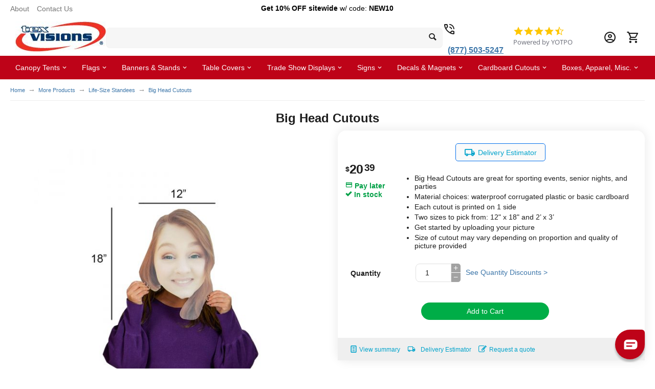

--- FILE ---
content_type: text/html; charset=utf-8
request_url: https://www.texvisions.com/custom-big-heads
body_size: 53635
content:

            <!DOCTYPE html>
<html 
    lang="en"
    dir="ltr"
    class="
  "
>
<head>
<title>Custom Big Heads | Design Online In Minutes | Tex Visions</title>
<base href="https://www.texvisions.com/" />
<meta http-equiv="Content-Type" content="text/html; charset=utf-8" data-ca-mode="ultimate" />
<meta name="viewport" content="width=device-width,initial-scale=1,maximum-scale=1,user-scalable=0,viewport-fit=cover" />
<meta name="description" content="Create a larger than life cutout of your face with a Custom Big Head. Design Online or Upload Photo. Reusable corrugated plastic. Free shipping. Shop now." />

    <meta name="keywords" content="" />

<meta name="format-detection" content="telephone=no">

                                                                        <meta name="msvalidate.01" content="47A69A9A71EEE7671331BFC9C29C7971" />
                                                                                                                                                                                                                                                                                                                                                                                                                                                                                                                                                                                                                                                                                                                                                                                                                                                                                                                                                                        <link rel="canonical" href="https://www.texvisions.com/custom-big-heads" />
                    


<meta property="og:type" content="website" />
<meta property="og:locale" content="en_US" />
<meta property="og:title" content="Custom Big Heads | Design Online In Minutes | Tex Visions" />
<meta property="og:description" content="Create a larger than life cutout of your face with a Custom Big Head. Design Online or Upload Photo. Reusable corrugated plastic. Free shipping. Shop now." />
<meta property="og:url" content="https://www.texvisions.com/custom-big-heads" />
    <meta property="og:image" content="https://texvisionsimages-18d8a.kxcdn.com/600/600/TV-Small.jpg " />

    <meta name="theme-color" content="#ffffff">
<!-- Google Tag Manager -->
<script>(function(w,d,s,l,i){w[l]=w[l]||[];w[l].push({'gtm.start':
new Date().getTime(),event:'gtm.js'});var f=d.getElementsByTagName(s)[0],
j=d.createElement(s),dl=l!='dataLayer'?'&l='+l:'';j.async=true;j.src=
'https://www.googletagmanager.com/gtm.js?id='+i+dl;f.parentNode.insertBefore(j,f);
})(window,document,'script','dataLayer','GTM-TP8KC4P');</script>
<!-- End Google Tag Manager -->

<!-- BEGIN MerchantWidget Code -->
<script id='merchantWidgetScript'
        src="https://www.gstatic.com/shopping/merchant/merchantwidget.js"
        defer>
</script>
<script type="text/javascript">
  merchantWidgetScript.addEventListener('load', function () {
    merchantwidget.start({
     position: 'RIGHT_BOTTOM',
     sideMargin: 21,
     bottomMargin: 78,
     mobileSideMargin: 23,
     mobileBottomMargin: 70
   });
  });
</script>
<!-- END MerchantWidget Code -->

<script src="https://cdn-widgetsrepository.yotpo.com/v1/loader/qxkpAC1t1cCAmV5oGxovUDxwE2QNkKS0i4D3DX4M" defer></script>
    <link rel="preconnect" href="https://texvisionsimages-18d8a.kxcdn.com" />
    <link rel="icon" href="https://texvisionsimages-18d8a.kxcdn.com/tv-favicon-16.png" sizes="16x16" />
    <link rel="icon" href="https://texvisionsimages-18d8a.kxcdn.com/tv-favicon-32.png" sizes="32x32" />
    <link rel="icon" href="https://texvisionsimages-18d8a.kxcdn.com/tv-favicon-48.png" sizes="48x48" />
    <link rel="icon" href="https://texvisionsimages-18d8a.kxcdn.com/tv-favicon-64.png" sizes="64x64" />
    <link rel="icon" href="https://texvisionsimages-18d8a.kxcdn.com/tv-favicon-96.png" sizes="96x96" />
    <link rel="icon" href="https://texvisionsimages-18d8a.kxcdn.com/tv-favicon-144.png" sizes="144x144" />
    

<link rel="preconnect" href="https://fonts.gstatic.com" />

<link rel="dns-prefetch" href="https://cdn-widgetsrepository.yotpo.com" />
<link rel="dns-prefetch" href="https://staticw2.yotpo.com" />
<link rel="preload" crossorigin="anonymous" as="font" href="https://texvisionsprod-18d8a.kxcdn.com/design/themes/abt__unitheme2/media/custom_fonts/MuseoSansBlack.woff?1767271953" type="font/woff" />
<link type="text/css" rel="stylesheet" href="https://texvisionsprod-18d8a.kxcdn.com/design_tool/data/cscart_files/assets/design/themes/abt__unitheme2/css/standalone.4bddf587e78d5f81bc739b188abdeee81767271935.css?1767271935" /><script data-no-defer>
    window.lazySizesConfig =  {
        loadMode: 2,
        hFac: 0.42857142857143,
        expand: 350,
        expFactor: 1,
        preloadAfterLoad: false
    };
    document.addEventListener('lazybeforeunveil', function(e){
        let element = e.target;
        var bg = element.getAttribute('data-background-url');
        if(bg){
            var bgImg = $(new Image());
            bgImg.attr('src', bg);
            bgImg.on('load', function () {
                $(element).css({
                    'background-image': "url('" + bg + "')"
                }).removeAttr('data-background-url')
            });
        }
    });
</script>
                                                                                                                                                                                                                                                                                                            <!-- Inline script moved to the bottom of the page -->
<gmpx-api-loader key="AIzaSyCgMXLaYY8PPgjnWBSTC4-rcBcF47yzlsM" solution-channel="GMP_GCC_placepicker_v1"></gmpx-api-loader>                                                                                                                                                                                                                                                                                                                                                                                                                                                                                            
    <!-- Inline script moved to the bottom of the page -->
    


<!-- Inline script moved to the bottom of the page -->



<!-- Inline script moved to the bottom of the page -->



<!-- Inline script moved to the bottom of the page -->

                                                                                                                                        <!-- Inline script moved to the bottom of the page -->

<!-- Inline script moved to the bottom of the page -->
                                                                                                                                                                                                                                                                                                    <!-- Inline script moved to the bottom of the page -->

                        
</head>

<body class=" desktop-screen ">
                                                                                                                                                                                                                                                                                                                                                                                                                                                                                                                                                                                                                                                                                                                                                                                                                                                                                                                                                                    
        <div class="ty-tygh  " data-ca-element="mainContainer" id="tygh_container">

        <div id="ajax_overlay" class="ty-ajax-overlay"></div>
<div id="ajax_loading_box" class="ty-ajax-loading-box"></div>
        <div class="cm-notification-container notification-container">
</div>
        <div class="ty-helper-container "
                    id="tygh_main_container">
                                             
<div class="tygh-top-panel clearfix">
                <div class="container-fluid  ">
                                                
                <div class="container-fluid-row">
<div class="row-fluid ">        <div class="span16  " >
                    <div class="row-fluid ">        <div class="span4  " >
                    <div class="hidden-phone ">
                    

        <div class="ty-text-links-wrapper">
            <div id="sw_text_links_4279" class="ty-text-links-btn cm-combination visible-phone">
            <span class="ty-icon ty-icon-short-list" ></span>
            <span class="ty-icon ty-icon-down-micro ty-text-links-btn__arrow" ></span>
        </div>
    
        <ul id="text_links_4279" class="ty-text-links  cm-popup-box ty-text-links_show_inline"><li class="ty-text-links__item ty-level-0  ty-text-links__item--inline"><a class="ty-text-links__a ty-text-links__a--level-0  ty-text-links__a--inline" href="/our-mission">About</a></li><li class="ty-text-links__item ty-level-0  ty-text-links__item--inline"><a class="ty-text-links__a ty-text-links__a--level-0  ty-text-links__a--inline" href="/contact-tex-visions">Contact Us</a></li></ul>

    </div>
                    </div>
            </div>

                                        
            
        <div class="span8  " >
                    <div class="ty-wysiwyg-content"  data-ca-live-editor-object-id="0" data-ca-live-editor-object-type=""><p style="text-align: center;"><span style="color: black;"><strong>Get 10% OFF sitewide</strong> w/ code: <strong>NEW10</strong></span></p></div>
            </div>

                                        
            
        <div class="span4  " >
                    <div class=" ty-float-right">
                <div class="ty-wysiwyg-content"  data-ca-live-editor-object-id="0" data-ca-live-editor-object-type=""> </div>
                    </div>
            </div>
</div>
            </div>
</div>
    </div>    
        </div>
    

</div>

<div class="tygh-header clearfix">
                <div class="container-fluid  header-grid light-header v2 tv-texvision-company-header">
                                                
                <div class="container-fluid-row">
<div class="row-fluid ">        <div class="span4 top-logo " >
                    <div class="top-logo ">
                <div class="ty-logo-container">
    
            <a href="https://www.texvisions.com/" title="">
        

    <img class="ty-pict  ty-logo-container__image   cm-image" alt="TexVisions Logo" width="177" height="59" alt="" title="" id="det_img_244896459" src="https://texvisionsprod-18d8a.kxcdn.com/design_tool/data/cscart_files/images/logos/24/logo_aq56-5a.jpg" height="" width="" aria-label="Site Logo" /><div class="tv-product-image-title tv-display__none"></div>

    
            </a>
    </div>

                    </div>
            </div>

                                            
                
        <div class="span6 top-search " >
                    <!-- Inline script moved to the bottom of the page -->

<i id="js-search-expand-button" class="ty-icon-search"></i>
<div id="js-search-container" class="ty-search-block">
    <form action="https://www.texvisions.com/index.php?dispatch=tv_search.full_search" name="search_form" method="get">

        

        <input type="text" id="search_input" name="q" class="ty-search-block__input cm-hint" value="" title="" autocomplete="off" aria-label="search bar"/><button title="Search" class="ty-search-magnifier tv-search-button" type="button"><i class="ty-icon-search"></i></button><div id="js-mobile-search-close" class="tv-display__none tv-mobile-display__block"><i class="ty-icon-cancel"></i></div>

        
    <input type="hidden" name="security_hash" class="cm-no-hide-input" value="703befdaa3d3dd78bef341f890f90bea" /></form>

    <div id="tv-search-results"></div>
</div>
<div id="tv-icon-container" class="tv-close-button-container hidden">
    <span class="tv-close-button-mobile hidden"><i class="uni-close"></i></span>
</div><div class="ty-wysiwyg-content"  data-ca-live-editor-object-id="0" data-ca-live-editor-object-type=""><div class="ut2-pn">  
    <div class="ut2-pn__wrap ut2-pn__row cm-combination" id="sw_dropdown_4820">
        <div class="ut2-pn__icon ut2-icon">&nbsp;</div>
        <div class="ut2-pn__items">            
            <a href="javascript:void(0);" class="ut2-pn__title">(877) 503-5247</a>
        </div>
        <div class="ut2-pn__expand_icon"><i class="ut2-icon-outline-expand_more"></i></div>
    </div>
    <div class="ut2-pn__contacts">
        <div id="dropdown_4820" class="cm-popup-box ut2-pn__items-full ty-dropdown-box__content hidden" style="display:none;">
            <a href="javascript:void(0);" id="off_dropdown_4820" rel="nofollow" class="cm-combination ut2-btn-close hidden"><i class="ut2-icon-baseline-close"></i></a>
            <div class="ut2-pn__items">
                         
                <p>
                    <a href="tel:(877) 503-5247">(877) 503-5247</a>
                    <!-- Edit work time -->
                    <small>MON-THURS: 8AM - 6PM ET<br>FRI: 8AM - 5PM ET</small>
                </p>
                                
                                            
                    
                <hr>
                <!-- Edit Social links -->
                <div class="ut2-social-links">
                    <a target="_blank" href="https://www.facebook.com/vispronet/"><i class="ut2-icon-facebook"></i></a>
                    <a target="_blank" href="https://www.instagram.com/vispronet/"><i class="ut2-icon-instagram"></i></a>
                    <a target="_blank" href="https://www.youtube.com/user/VispronetUSA"><i class="ut2-icon-youtube"></i></a>
                    <a target="_blank" href="https://twitter.com/Vispronet_com"><i class="ut2-icon-twitter"></i></a>
                </div>

                                <p>
                    <small>Email</small>
                    <a href="mailto:shop@texvisions.com" style="font-weight:normal;font-size: inherit;">shop@texvisions.com</a>
                </p>
                    
                                <p>
                    <small>Address</small>
                    <div>United States, Carlisle, 10 Pine Hill Drive</div>         
                </p>
                            </div>
        </div>
    </div>
</div></div>
            </div>

                                            
                
        <div class="span3 hidden-phone hidden-tablet " >
                    <div class="tv-header-badge ">
                <div id="y-badges"
    class="yotpo yotpo-badge badge-init"
>&nbsp;</div>

                    </div>
            </div>

                                            
                
        <div class="span3  top-buttons top-button-cart texvis-top-account-container " >
                    <!--fpc_exclude_768_4274-->                        <div class="ut2-top-my-account ty-float-left">
                <div class="ty-dropdown-box" id="account_info_4274">
    <div id="sw_dropdown_768" class="ty-dropdown-box__title cm-combination">
                    <a href="#" title="Account Information Dropdown" aria-label="Account Information Dropdown">
                <i class="ut2-icon-outline-account-circle"></i>
                <span >Account</span>
            </a>
        
    </div>

    <div id="dropdown_768" class="cm-popup-box ty-dropdown-box__content hidden">
                <div class="ut2-popup-box-title">Account<div class="cm-external-click ut2-btn-close" data-ca-external-click-id="sw_dropdown_768"><i class="ut2-icon-baseline-close"></i></div></div>
        <ul class="ty-account-info">
                                        <li class="ty-account-info__item ty-dropdown-box__item"><a class="ty-account-info__a underlined" href="https://www.texvisions.com/my-orders">Orders</a></li>
                            
<li class="ty-account-info__item ty-dropdown-box__item"><a class="ty-account-info__a" href="https://www.texvisions.com/wishlist">Wish List</a></li>        </ul>

        
        <div class="ty-account-info__buttons buttons-container">
                            <a href="https://www.texvisions.com/login/?return_url=index.php%3Fdispatch%3Dproducts.view%26product_id%3D4659" id="js-login-button" data-ca-target-id="login_block4274" class="cm-dialog-opener cm-dialog-auto-size ty-btn ty-btn__secondary">Sign in</a><a href="https://www.texvisions.com/create-account" class="ty-btn ty-btn__primary">Register</a>
                <div  id="login_block4274" class="hidden" title="Sign in">
                    <div class="ty-login-popup">
                                            </div>
                </div>
                    </div>
<!--account_info_4274--></div>
</div>
                    </div>
            <!--end_fpc_exclude_768_4274--><!--fpc_exclude_769_4275-->                        <div class="ut2-top-cart-content ty-float-left">
                    <div class="ty-dropdown-box" id="cart_status_4275">
        <div id="sw_dropdown_4275" class="ty-dropdown-box__title cm-combination">
        <a href="https://www.texvisions.com/my-cart" aria-label="Cart" class="ac-title ty-hand" id="cart_icon_4275">
                                                <i class="ut2-icon-use_icon_cart empty"><span class="ty-minicart-count ty-hand empty">0</span></i><span>Cart</span>
                            
        <!--cart_icon_4275--></a>
        </div>
        <div id="dropdown_4275" class="cm-popup-box ty-dropdown-box__content ty-dropdown-box__content--cart hidden">
            <div class="cm-cart-content cm-cart-content-thumb cm-cart-content-delete" id="cart_content_4275">
    <div class="ut2-popup-box-title">Cart items: <div class="cm-external-click ut2-btn-close" data-ca-external-click-id="sw_dropdown_4275"><i class="ut2-icon-baseline-close"></i></div></div>
        <div class="ty-cart-items">
                            <div class="ty-cart-items__empty ty-center">Cart is empty</div>
                    </div>

            <div class="cm-cart-buttons buttons-container  hidden">
                                    
            <a href="https://www.texvisions.com/my-cart" class="ty-btn ty-btn__outline">View cart</a>
                                        
 
    <a href="https://www.texvisions.com/checkout"  class="ty-btn ty-btn__primary " ><span class="ty-icon ty-icon-ok" ></span><bdi>Checkout</bdi></a>
                    </div>
    
<!--cart_content_4275--></div>
        </div>
    <!--cart_status_4275--></div>


                    </div>
            <!--end_fpc_exclude_769_4275-->
            </div>
</div>
    </div>                                        
                <div class="container-fluid-row container-fluid-row-full-width second-header-grid top-menu-grid">
<div class="row-fluid ">        <div class="span16 " >
                    <div class="row-fluid ">        <div class="span16 r-h-menu " >
                    <div class="tv-texvis-mobile-header ">
                
<div class="ut2-h__menu ut2-menu ut2-m-slider" style="--ut2-horizontal-menu-block-height: 490px;"><a href="javascript:void(0);" onclick="$(this).next().toggleClass('view');$(this).toggleClass('open');" class="ut2-h__menu__burger"><i class="ut2-icon-outline-menu"></i></a><ul class="ut2-menu__list" style="--menu-columns: 4"><li class="ut2-menu__item" data-subitems-count="8"><span class="ty-menu__item-toggle visible-phone cm-responsive-menu-toggle"><i class="ut2-icon-outline-expand_more"></i></span><a href="/custom-canopy-tents" class="ut2-menu__link item-1st-has-childs"><span class="ut2-menu__link__in"><span class="ut2-menu__link__text"><span class="ut2-menu__link__name">Canopy Tents</span>                                </span>
	                        </span>
	                    </a>

                                                                                                    <div class="ut2-menu__submenu" id="topmenu_667_4630_13f0a0f3861277072f5f1fd842697b28">
                                                                                    <div class="ut2-menu__submenu__carrier cm-responsive-menu-submenu  submenu-1st-has-bottom-banner">
            <div class="ut2-menu__submenu__wrapper">
                <div class="ut2-menu__2nd-list">
                        


    
    <div class="ut2-menu__2nd-col">
                    <div class="ut2-menu__2nd-item" data-elem-index="0">
                
                                <div class="ut2-menu__2nd-item__header no-items">
                    <a href="/tents"
                                              class="ut2-menu__2nd-link ">
                                                <span class="ut2-menu__2nd-link__text"><span class="ut2-menu__2nd-link__name">Show All Tent Categories</span></span>
                    </a>
                                    </div>

                
                            </div>
                    <div class="ut2-menu__2nd-item" data-elem-index="1">
                
                                <div class="ut2-menu__2nd-item__header">
                    <a href="/custom-canopy-tents"
                                              class="ut2-menu__2nd-link ">
                                                <span class="ut2-menu__2nd-link__text"><span class="ut2-menu__2nd-link__name">Custom Canopy Tents</span></span>
                    </a>
                                    </div>

                                    <span class="ty-menu__item-toggle cm-responsive-menu-toggle">
                        <i class="ut2-mark-fold-unfold"></i>
                    </span>
                
                                    <div class="ut2-menu__2nd-submenu">
                        <div class="ut2-menu__2nd-submenu__wrapper">
                                                                                                                                    <div class="ut2-menu__3rd-list cm-responsive-menu-submenu clipped " data-cols-count="4" style="--menu-items:5;">
                                                                                                                                                                                                                <div class="ut2-menu__3rd-item">
                                                <a href="/custom-10x10-canopy-tent"                                                   class="ut2-menu__3rd-link "
                                                   title="Custom 10x10 Canopy Tent">
                                                                                                        <span class="ut2-menu__3rd-link__text"><span class="ut2-menu__3rd-link__name">Custom 10x10 Canopy Tent</span></span>
                                                </a>
                                            </div>
                                                                                                                                <div class="ut2-menu__3rd-item">
                                                <a href="/custom-10x15-canopy-tent"                                                   class="ut2-menu__3rd-link "
                                                   title="Custom 10x15 Canopy Tent">
                                                                                                        <span class="ut2-menu__3rd-link__text"><span class="ut2-menu__3rd-link__name">Custom 10x15 Canopy Tent</span></span>
                                                </a>
                                            </div>
                                                                                                                                <div class="ut2-menu__3rd-item">
                                                <a href="/custom-10x20-canopy-tent"                                                   class="ut2-menu__3rd-link "
                                                   title="Custom 10x20 Canopy Tent">
                                                                                                        <span class="ut2-menu__3rd-link__text"><span class="ut2-menu__3rd-link__name">Custom 10x20 Canopy Tent</span></span>
                                                </a>
                                            </div>
                                                                                                                                <div class="ut2-menu__3rd-item">
                                                <a href="/custom-20x20-canopy-tent"                                                   class="ut2-menu__3rd-link "
                                                   title="Custom 20x20 Canopy Tent">
                                                                                                        <span class="ut2-menu__3rd-link__text"><span class="ut2-menu__3rd-link__name">Custom 20x20 Canopy Tent</span></span>
                                                </a>
                                            </div>
                                                                                                                                <div class="ut2-menu__3rd-item">
                                                <a href="/custom-5x5-canopy-tent"                                                   class="ut2-menu__3rd-link "
                                                   title="Custom 5x5 Canopy Tent">
                                                                                                        <span class="ut2-menu__3rd-link__text"><span class="ut2-menu__3rd-link__name">Custom 5x5 Canopy Tent</span></span>
                                                </a>
                                            </div>
                                                                                                                                <div class="ut2-menu__3rd-item">
                                                <a href="/custom-canopy-tents"                                                   class="ut2-menu__3rd-link "
                                                   title="More Sizes">
                                                                                                        <span class="ut2-menu__3rd-link__text"><span class="ut2-menu__3rd-link__name">More Sizes</span></span>
                                                </a>
                                            </div>
                                                                                
                                    </div>
                                                            
                                                            <a href="javascript:void(0);" onclick="$(this).prev().addClass('view');$(this).addClass('hidden');" class="ut2-more-btn" title=""><span>More</span></a>
                            
                                                    </div>

                                            </div>
                            </div>
            </div>

    
    <div class="ut2-menu__2nd-col">
                    <div class="ut2-menu__2nd-item" data-elem-index="2">
                
                                <div class="ut2-menu__2nd-item__header">
                    <a href="/canopy-sidewalls"
                                              class="ut2-menu__2nd-link ">
                                                <span class="ut2-menu__2nd-link__text"><span class="ut2-menu__2nd-link__name">Canopy Tent Sidewalls</span></span>
                    </a>
                                    </div>

                                    <span class="ty-menu__item-toggle cm-responsive-menu-toggle">
                        <i class="ut2-mark-fold-unfold"></i>
                    </span>
                
                                    <div class="ut2-menu__2nd-submenu">
                        <div class="ut2-menu__2nd-submenu__wrapper">
                                                                                                                                    <div class="ut2-menu__3rd-list cm-responsive-menu-submenu " data-cols-count="4" >
                                                                                                                                                                                                                <div class="ut2-menu__3rd-item">
                                                <a href="/10x10-canopy-tent-sidewalls"                                                   class="ut2-menu__3rd-link "
                                                   title="10x10 Tent Walls ">
                                                                                                        <span class="ut2-menu__3rd-link__text"><span class="ut2-menu__3rd-link__name">10x10 Tent Walls </span></span>
                                                </a>
                                            </div>
                                                                                                                                <div class="ut2-menu__3rd-item">
                                                <a href="/10x15-canopy-tent-sidewalls"                                                   class="ut2-menu__3rd-link "
                                                   title="10x15 Tent Sidewalls">
                                                                                                        <span class="ut2-menu__3rd-link__text"><span class="ut2-menu__3rd-link__name">10x15 Tent Sidewalls</span></span>
                                                </a>
                                            </div>
                                                                                                                                <div class="ut2-menu__3rd-item">
                                                <a href="/10x20-canopy-tent-sidewalls"                                                   class="ut2-menu__3rd-link "
                                                   title="10x20 Tent Sidewalls">
                                                                                                        <span class="ut2-menu__3rd-link__text"><span class="ut2-menu__3rd-link__name">10x20 Tent Sidewalls</span></span>
                                                </a>
                                            </div>
                                                                                                                                <div class="ut2-menu__3rd-item">
                                                <a href="/20x20-canopy-tent-sidewalls"                                                   class="ut2-menu__3rd-link "
                                                   title="20x20 Tent Sidewalls">
                                                                                                        <span class="ut2-menu__3rd-link__text"><span class="ut2-menu__3rd-link__name">20x20 Tent Sidewalls</span></span>
                                                </a>
                                            </div>
                                                                                                                                <div class="ut2-menu__3rd-item">
                                                <a href="/canopy-sidewalls"                                                   class="ut2-menu__3rd-link "
                                                   title="More Sizes">
                                                                                                        <span class="ut2-menu__3rd-link__text"><span class="ut2-menu__3rd-link__name">More Sizes</span></span>
                                                </a>
                                            </div>
                                                                                
                                    </div>
                                                            
                            
                                                    </div>

                                            </div>
                            </div>
                    <div class="ut2-menu__2nd-item" data-elem-index="3">
                
                                <div class="ut2-menu__2nd-item__header">
                    <a href="/canopy-accessories"
                                              class="ut2-menu__2nd-link ">
                                                <span class="ut2-menu__2nd-link__text"><span class="ut2-menu__2nd-link__name">Tent Accessories & Hardware</span></span>
                    </a>
                                    </div>

                                    <span class="ty-menu__item-toggle cm-responsive-menu-toggle">
                        <i class="ut2-mark-fold-unfold"></i>
                    </span>
                
                                    <div class="ut2-menu__2nd-submenu">
                        <div class="ut2-menu__2nd-submenu__wrapper">
                                                                                                                                    <div class="ut2-menu__3rd-list cm-responsive-menu-submenu clipped " data-cols-count="4" style="--menu-items:5;">
                                                                                                                                                                                                                <div class="ut2-menu__3rd-item">
                                                <a href="/tent-bags-cases"                                                   class="ut2-menu__3rd-link "
                                                   title="Tent Bags and Cases">
                                                                                                        <span class="ut2-menu__3rd-link__text"><span class="ut2-menu__3rd-link__name">Tent Bags and Cases</span></span>
                                                </a>
                                            </div>
                                                                                                                                <div class="ut2-menu__3rd-item">
                                                <a href="/canopy-weights"                                                   class="ut2-menu__3rd-link "
                                                   title="Tent Weights">
                                                                                                        <span class="ut2-menu__3rd-link__text"><span class="ut2-menu__3rd-link__name">Tent Weights</span></span>
                                                </a>
                                            </div>
                                                                                                                                <div class="ut2-menu__3rd-item">
                                                <a href="/tent-stakes"                                                   class="ut2-menu__3rd-link "
                                                   title="Tent Stakes">
                                                                                                        <span class="ut2-menu__3rd-link__text"><span class="ut2-menu__3rd-link__name">Tent Stakes</span></span>
                                                </a>
                                            </div>
                                                                                                                                <div class="ut2-menu__3rd-item">
                                                <a href="/canopy-parts"                                                   class="ut2-menu__3rd-link "
                                                   title="Frame Replacement Parts">
                                                                                                        <span class="ut2-menu__3rd-link__text"><span class="ut2-menu__3rd-link__name">Frame Replacement Parts</span></span>
                                                </a>
                                            </div>
                                                                                                                                <div class="ut2-menu__3rd-item">
                                                <a href="/canopy-tent-frames"                                                   class="ut2-menu__3rd-link "
                                                   title="Tent Frames">
                                                                                                        <span class="ut2-menu__3rd-link__text"><span class="ut2-menu__3rd-link__name">Tent Frames</span></span>
                                                </a>
                                            </div>
                                                                                                                                <div class="ut2-menu__3rd-item">
                                                <a href="/tent-flooring"                                                   class="ut2-menu__3rd-link "
                                                   title="Tent Flooring ">
                                                                                                        <span class="ut2-menu__3rd-link__text"><span class="ut2-menu__3rd-link__name">Tent Flooring </span></span>
                                                </a>
                                            </div>
                                                                                                                                <div class="ut2-menu__3rd-item">
                                                <a href="/canopy-tent-lighting"                                                   class="ut2-menu__3rd-link "
                                                   title="Tent Lighting">
                                                                                                        <span class="ut2-menu__3rd-link__text"><span class="ut2-menu__3rd-link__name">Tent Lighting</span></span>
                                                </a>
                                            </div>
                                                                                
                                    </div>
                                                            
                                                            <a href="javascript:void(0);" onclick="$(this).prev().addClass('view');$(this).addClass('hidden');" class="ut2-more-btn" title=""><span>More</span></a>
                            
                                                    </div>

                                            </div>
                            </div>
            </div>

    
    <div class="ut2-menu__2nd-col">
                    <div class="ut2-menu__2nd-item" data-elem-index="4">
                
                                <div class="ut2-menu__2nd-item__header no-items">
                    <a href="/stock-color-canopy-tents"
                                              class="ut2-menu__2nd-link ">
                                                <span class="ut2-menu__2nd-link__text"><span class="ut2-menu__2nd-link__name">Stock Color Canopy Tents</span></span>
                    </a>
                                    </div>

                
                            </div>
                    <div class="ut2-menu__2nd-item" data-elem-index="5">
                
                                <div class="ut2-menu__2nd-item__header">
                    <a href="/canopy-tent-add-ons"
                                              class="ut2-menu__2nd-link ">
                                                <span class="ut2-menu__2nd-link__text"><span class="ut2-menu__2nd-link__name">Canopy Tent Add-Ons</span></span>
                    </a>
                                    </div>

                                    <span class="ty-menu__item-toggle cm-responsive-menu-toggle">
                        <i class="ut2-mark-fold-unfold"></i>
                    </span>
                
                                    <div class="ut2-menu__2nd-submenu">
                        <div class="ut2-menu__2nd-submenu__wrapper">
                                                                                                                                    <div class="ut2-menu__3rd-list cm-responsive-menu-submenu " data-cols-count="4" >
                                                                                                                                                                                                                <div class="ut2-menu__3rd-item">
                                                <a href="/canopy-liner"                                                   class="ut2-menu__3rd-link "
                                                   title="All Over Print Canopy Liner">
                                                                                                        <span class="ut2-menu__3rd-link__text"><span class="ut2-menu__3rd-link__name">All Over Print Canopy Liner</span></span>
                                                </a>
                                            </div>
                                                                                                                                <div class="ut2-menu__3rd-item">
                                                <a href="/interchangeable-tent-banners"                                                   class="ut2-menu__3rd-link "
                                                   title="Interchangeable Tent Banners">
                                                                                                        <span class="ut2-menu__3rd-link__text"><span class="ut2-menu__3rd-link__name">Interchangeable Tent Banners</span></span>
                                                </a>
                                            </div>
                                                                                                                                <div class="ut2-menu__3rd-item">
                                                <a href="/tent-flags"                                                   class="ut2-menu__3rd-link "
                                                   title="Tent Flags and Feather Flags">
                                                                                                        <span class="ut2-menu__3rd-link__text"><span class="ut2-menu__3rd-link__name">Tent Flags and Feather Flags</span></span>
                                                </a>
                                            </div>
                                                                                                                                <div class="ut2-menu__3rd-item">
                                                <a href="/canopy-tent-awnings"                                                   class="ut2-menu__3rd-link "
                                                   title="Canopy Tent Awnings">
                                                                                                        <span class="ut2-menu__3rd-link__text"><span class="ut2-menu__3rd-link__name">Canopy Tent Awnings</span></span>
                                                </a>
                                            </div>
                                                                                                                                <div class="ut2-menu__3rd-item">
                                                <a href="/canopy-gutters"                                                   class="ut2-menu__3rd-link "
                                                   title="Canopy Rain Gutters">
                                                                                                        <span class="ut2-menu__3rd-link__text"><span class="ut2-menu__3rd-link__name">Canopy Rain Gutters</span></span>
                                                </a>
                                            </div>
                                                                                
                                    </div>
                                                            
                            
                                                    </div>

                                            </div>
                            </div>
            </div>

    
    <div class="ut2-menu__2nd-col">
                    <div class="ut2-menu__2nd-item" data-elem-index="6">
                
                                <div class="ut2-menu__2nd-item__header no-items">
                    <a href="/inflatable-canopy-tents"
                                              class="ut2-menu__2nd-link ">
                                                <span class="ut2-menu__2nd-link__text"><span class="ut2-menu__2nd-link__name">Inflatable Canopy Tents</span></span>
                    </a>
                                    </div>

                
                            </div>
                    <div class="ut2-menu__2nd-item" data-elem-index="7">
                
                                <div class="ut2-menu__2nd-item__header no-items">
                    <a href="/star-tents"
                                              class="ut2-menu__2nd-link ">
                                                <span class="ut2-menu__2nd-link__text"><span class="ut2-menu__2nd-link__name">Star Tents</span></span>
                    </a>
                                    </div>

                
                            </div>
            </div>

<!-- Inline script moved to the bottom of the page -->                </div>
                                    <div class="ut2-menu__more-cat-link">
                        <a class="ty-btn-text" href="/custom-canopy-tents" title="">
                            <span class="ut2-menu__more-cat-link__in">
                                More Canopy Tents <i class="text-arrow">&rarr;</i>
                            </span>
                        </a>
                    </div>
                            </div>

                            <div class="ut2-mwi-html bottom hidden-phone">
                    <div class="ut2-mwi-html__in">
                        <p><img src="https://texvisionsimages-18d8a.kxcdn.com/tents-medium.jpg" align="right" loading="lazy"></p>
                    </div>
                </div>
                    </div>
    
                            </div>
                                            </li>
                <li class="ut2-menu__item" data-subitems-count="5"><span class="ty-menu__item-toggle visible-phone cm-responsive-menu-toggle"><i class="ut2-icon-outline-expand_more"></i></span><a href="/advertising-flags" class="ut2-menu__link item-1st-has-childs"><span class="ut2-menu__link__in"><span class="ut2-menu__link__text"><span class="ut2-menu__link__name">Flags</span>                                </span>
	                        </span>
	                    </a>

                                                                                                    <div class="ut2-menu__submenu" id="topmenu_667_4630_fbce6981a5df70a3e65c5734bce61de2">
                                                                                    <div class="ut2-menu__submenu__carrier cm-responsive-menu-submenu  submenu-1st-has-bottom-banner">
            <div class="ut2-menu__submenu__wrapper">
                <div class="ut2-menu__2nd-list">
                        


    
    <div class="ut2-menu__2nd-col">
                    <div class="ut2-menu__2nd-item" data-elem-index="0">
                
                                <div class="ut2-menu__2nd-item__header no-items">
                    <a href="/advertising-flags"
                                              class="ut2-menu__2nd-link ">
                                                <span class="ut2-menu__2nd-link__text"><span class="ut2-menu__2nd-link__name">Show All Flag Categories</span></span>
                    </a>
                                    </div>

                
                            </div>
                    <div class="ut2-menu__2nd-item" data-elem-index="1">
                
                                <div class="ut2-menu__2nd-item__header">
                    <a href="/advertising-flags"
                                              class="ut2-menu__2nd-link ">
                                                <span class="ut2-menu__2nd-link__text"><span class="ut2-menu__2nd-link__name">Flags</span></span>
                    </a>
                                    </div>

                                    <span class="ty-menu__item-toggle cm-responsive-menu-toggle">
                        <i class="ut2-mark-fold-unfold"></i>
                    </span>
                
                                    <div class="ut2-menu__2nd-submenu">
                        <div class="ut2-menu__2nd-submenu__wrapper">
                                                                                                                                    <div class="ut2-menu__3rd-list cm-responsive-menu-submenu clipped " data-cols-count="4" style="--menu-items:5;">
                                                                                                                                                                                                                <div class="ut2-menu__3rd-item">
                                                <a href="/custom-flags"                                                   class="ut2-menu__3rd-link "
                                                   title="Custom Flags">
                                                                                                        <span class="ut2-menu__3rd-link__text"><span class="ut2-menu__3rd-link__name">Custom Flags</span></span>
                                                </a>
                                            </div>
                                                                                                                                <div class="ut2-menu__3rd-item">
                                                <a href="/cheer-flags"                                                   class="ut2-menu__3rd-link "
                                                   title="Cheer Flags">
                                                                                                        <span class="ut2-menu__3rd-link__text"><span class="ut2-menu__3rd-link__name">Cheer Flags</span></span>
                                                </a>
                                            </div>
                                                                                                                                <div class="ut2-menu__3rd-item">
                                                <a href="/golf-flags"                                                   class="ut2-menu__3rd-link "
                                                   title="Golf Flags">
                                                                                                        <span class="ut2-menu__3rd-link__text"><span class="ut2-menu__3rd-link__name">Golf Flags</span></span>
                                                </a>
                                            </div>
                                                                                                                                <div class="ut2-menu__3rd-item">
                                                <a href="/custom-car-flags"                                                   class="ut2-menu__3rd-link "
                                                   title="Car Flags">
                                                                                                        <span class="ut2-menu__3rd-link__text"><span class="ut2-menu__3rd-link__name">Car Flags</span></span>
                                                </a>
                                            </div>
                                                                                                                                <div class="ut2-menu__3rd-item">
                                                <a href="/garden-flags"                                                   class="ut2-menu__3rd-link "
                                                   title="Garden Flags">
                                                                                                        <span class="ut2-menu__3rd-link__text"><span class="ut2-menu__3rd-link__name">Garden Flags</span></span>
                                                </a>
                                            </div>
                                                                                                                                <div class="ut2-menu__3rd-item">
                                                <a href="/backpack-flags-banners"                                                   class="ut2-menu__3rd-link "
                                                   title="Backpack Flags">
                                                                                                        <span class="ut2-menu__3rd-link__text"><span class="ut2-menu__3rd-link__name">Backpack Flags</span></span>
                                                </a>
                                            </div>
                                                                                                                                <div class="ut2-menu__3rd-item">
                                                <a href="/pennant-flag-banners"                                                   class="ut2-menu__3rd-link "
                                                   title="Pennant String Flags">
                                                                                                        <span class="ut2-menu__3rd-link__text"><span class="ut2-menu__3rd-link__name">Pennant String Flags</span></span>
                                                </a>
                                            </div>
                                                                                
                                    </div>
                                                            
                                                            <a href="javascript:void(0);" onclick="$(this).prev().addClass('view');$(this).addClass('hidden');" class="ut2-more-btn" title=""><span>More</span></a>
                            
                                                    </div>

                                            </div>
                            </div>
            </div>

    
    <div class="ut2-menu__2nd-col">
                    <div class="ut2-menu__2nd-item" data-elem-index="2">
                
                                <div class="ut2-menu__2nd-item__header">
                    <a href="/feather-flags"
                                              class="ut2-menu__2nd-link ">
                                                <span class="ut2-menu__2nd-link__text"><span class="ut2-menu__2nd-link__name">Feather Flags</span></span>
                    </a>
                                    </div>

                                    <span class="ty-menu__item-toggle cm-responsive-menu-toggle">
                        <i class="ut2-mark-fold-unfold"></i>
                    </span>
                
                                    <div class="ut2-menu__2nd-submenu">
                        <div class="ut2-menu__2nd-submenu__wrapper">
                                                                                                                                    <div class="ut2-menu__3rd-list cm-responsive-menu-submenu clipped " data-cols-count="4" style="--menu-items:5;">
                                                                                                                                                                                                                <div class="ut2-menu__3rd-item">
                                                <a href="/feather-flags"                                                   class="ut2-menu__3rd-link "
                                                   title="Custom Feather Flags">
                                                                                                        <span class="ut2-menu__3rd-link__text"><span class="ut2-menu__3rd-link__name">Custom Feather Flags</span></span>
                                                </a>
                                            </div>
                                                                                                                                <div class="ut2-menu__3rd-item">
                                                <a href="/teardrop-flags"                                                   class="ut2-menu__3rd-link "
                                                   title="Teardrop Flags ">
                                                                                                        <span class="ut2-menu__3rd-link__text"><span class="ut2-menu__3rd-link__name">Teardrop Flags </span></span>
                                                </a>
                                            </div>
                                                                                                                                <div class="ut2-menu__3rd-item">
                                                <a href="/business-flags"                                                   class="ut2-menu__3rd-link "
                                                   title="Business Feather Flags">
                                                                                                        <span class="ut2-menu__3rd-link__text"><span class="ut2-menu__3rd-link__name">Business Feather Flags</span></span>
                                                </a>
                                            </div>
                                                                                                                                <div class="ut2-menu__3rd-item">
                                                <a href="/solid-color-feather-flags"                                                   class="ut2-menu__3rd-link "
                                                   title="Stock Color Feather Flags">
                                                                                                        <span class="ut2-menu__3rd-link__text"><span class="ut2-menu__3rd-link__name">Stock Color Feather Flags</span></span>
                                                </a>
                                            </div>
                                                                                                                                <div class="ut2-menu__3rd-item">
                                                <a href="/backpack-flags-banners"                                                   class="ut2-menu__3rd-link "
                                                   title="Backpack Feather Flags">
                                                                                                        <span class="ut2-menu__3rd-link__text"><span class="ut2-menu__3rd-link__name">Backpack Feather Flags</span></span>
                                                </a>
                                            </div>
                                                                                                                                <div class="ut2-menu__3rd-item">
                                                <a href="/car-bowflag"                                                   class="ut2-menu__3rd-link "
                                                   title="Car Feather Flags">
                                                                                                        <span class="ut2-menu__3rd-link__text"><span class="ut2-menu__3rd-link__name">Car Feather Flags</span></span>
                                                </a>
                                            </div>
                                                                                                                                <div class="ut2-menu__3rd-item">
                                                <a href="/advertising-tent-bowflag"                                                   class="ut2-menu__3rd-link "
                                                   title="Tent Feather Flags">
                                                                                                        <span class="ut2-menu__3rd-link__text"><span class="ut2-menu__3rd-link__name">Tent Feather Flags</span></span>
                                                </a>
                                            </div>
                                                                                
                                    </div>
                                                            
                                                            <a href="javascript:void(0);" onclick="$(this).prev().addClass('view');$(this).addClass('hidden');" class="ut2-more-btn" title=""><span>More</span></a>
                            
                                                    </div>

                                            </div>
                            </div>
            </div>

    
    <div class="ut2-menu__2nd-col">
                    <div class="ut2-menu__2nd-item" data-elem-index="3">
                
                                <div class="ut2-menu__2nd-item__header">
                    <a href="/bowflag-hardware"
                                              class="ut2-menu__2nd-link ">
                                                <span class="ut2-menu__2nd-link__text"><span class="ut2-menu__2nd-link__name">Feather Flags Hardware</span></span>
                    </a>
                                    </div>

                                    <span class="ty-menu__item-toggle cm-responsive-menu-toggle">
                        <i class="ut2-mark-fold-unfold"></i>
                    </span>
                
                                    <div class="ut2-menu__2nd-submenu">
                        <div class="ut2-menu__2nd-submenu__wrapper">
                                                                                                                                    <div class="ut2-menu__3rd-list cm-responsive-menu-submenu " data-cols-count="4" >
                                                                                                                                                                                                                <div class="ut2-menu__3rd-item">
                                                <a href="/pole-sets"                                                   class="ut2-menu__3rd-link "
                                                   title="Pole Sets">
                                                                                                        <span class="ut2-menu__3rd-link__text"><span class="ut2-menu__3rd-link__name">Pole Sets</span></span>
                                                </a>
                                            </div>
                                                                                                                                <div class="ut2-menu__3rd-item">
                                                <a href="/base-options-bowflag"                                                   class="ut2-menu__3rd-link "
                                                   title="Base Options">
                                                                                                        <span class="ut2-menu__3rd-link__text"><span class="ut2-menu__3rd-link__name">Base Options</span></span>
                                                </a>
                                            </div>
                                                                                                                                <div class="ut2-menu__3rd-item">
                                                <a href="/carrying-cases-bowflag"                                                   class="ut2-menu__3rd-link "
                                                   title="Carry Cases">
                                                                                                        <span class="ut2-menu__3rd-link__text"><span class="ut2-menu__3rd-link__name">Carry Cases</span></span>
                                                </a>
                                            </div>
                                                                                                                                <div class="ut2-menu__3rd-item">
                                                <a href="/accessories-bowflag"                                                   class="ut2-menu__3rd-link "
                                                   title="Feather Flag Accessories">
                                                                                                        <span class="ut2-menu__3rd-link__text"><span class="ut2-menu__3rd-link__name">Feather Flag Accessories</span></span>
                                                </a>
                                            </div>
                                                                                                                                <div class="ut2-menu__3rd-item">
                                                <a href="/parts-accessories-bowflag"                                                   class="ut2-menu__3rd-link "
                                                   title="Feather Flag Parts">
                                                                                                        <span class="ut2-menu__3rd-link__text"><span class="ut2-menu__3rd-link__name">Feather Flag Parts</span></span>
                                                </a>
                                            </div>
                                                                                
                                    </div>
                                                            
                            
                                                    </div>

                                            </div>
                            </div>
            </div>

    
    <div class="ut2-menu__2nd-col">
                    <div class="ut2-menu__2nd-item" data-elem-index="4">
                
                                <div class="ut2-menu__2nd-item__header">
                    <a href="/flagpoles"
                                              class="ut2-menu__2nd-link ">
                                                <span class="ut2-menu__2nd-link__text"><span class="ut2-menu__2nd-link__name">Flagpoles</span></span>
                    </a>
                                    </div>

                                    <span class="ty-menu__item-toggle cm-responsive-menu-toggle">
                        <i class="ut2-mark-fold-unfold"></i>
                    </span>
                
                                    <div class="ut2-menu__2nd-submenu">
                        <div class="ut2-menu__2nd-submenu__wrapper">
                                                                                                                                    <div class="ut2-menu__3rd-list cm-responsive-menu-submenu " data-cols-count="4" >
                                                                                                                                                                                                                <div class="ut2-menu__3rd-item">
                                                <a href="/flagpole-basic"                                                   class="ut2-menu__3rd-link "
                                                   title="Standard Flagpoles">
                                                                                                        <span class="ut2-menu__3rd-link__text"><span class="ut2-menu__3rd-link__name">Standard Flagpoles</span></span>
                                                </a>
                                            </div>
                                                                                                                                <div class="ut2-menu__3rd-item">
                                                <a href="/portable-flagpole"                                                   class="ut2-menu__3rd-link "
                                                   title="Portable Flagpoles">
                                                                                                        <span class="ut2-menu__3rd-link__text"><span class="ut2-menu__3rd-link__name">Portable Flagpoles</span></span>
                                                </a>
                                            </div>
                                                                                                                                <div class="ut2-menu__3rd-item">
                                                <a href="/t-pole"                                                   class="ut2-menu__3rd-link "
                                                   title="T-Poles">
                                                                                                        <span class="ut2-menu__3rd-link__text"><span class="ut2-menu__3rd-link__name">T-Poles</span></span>
                                                </a>
                                            </div>
                                                                                
                                    </div>
                                                            
                            
                                                    </div>

                                            </div>
                            </div>
            </div>

                </div>
                                    <div class="ut2-menu__more-cat-link">
                        <a class="ty-btn-text" href="/advertising-flags" title="">
                            <span class="ut2-menu__more-cat-link__in">
                                More Flags <i class="text-arrow">&rarr;</i>
                            </span>
                        </a>
                    </div>
                            </div>

                            <div class="ut2-mwi-html bottom hidden-phone">
                    <div class="ut2-mwi-html__in">
                        <p><img src="https://texvisionsimages-18d8a.kxcdn.com/Flags895-medium.jpg" align="right" loading="lazy"></p>
                    </div>
                </div>
                    </div>
    
                            </div>
                                            </li>
                <li class="ut2-menu__item" data-subitems-count="6"><span class="ty-menu__item-toggle visible-phone cm-responsive-menu-toggle"><i class="ut2-icon-outline-expand_more"></i></span><a href="javascript:void(0)" class="ut2-menu__link item-1st-has-childs"><span class="ut2-menu__link__in"><span class="ut2-menu__link__text"><span class="ut2-menu__link__name">Banners & Stands</span>                                </span>
	                        </span>
	                    </a>

                                                                                                    <div class="ut2-menu__submenu" id="topmenu_667_4630_d41d8cd98f00b204e9800998ecf8427e">
                                                                                    <div class="ut2-menu__submenu__carrier cm-responsive-menu-submenu  submenu-1st-has-bottom-banner">
            <div class="ut2-menu__submenu__wrapper">
                <div class="ut2-menu__2nd-list">
                        


    
    <div class="ut2-menu__2nd-col">
                    <div class="ut2-menu__2nd-item" data-elem-index="0">
                
                                <div class="ut2-menu__2nd-item__header">
                    <a href="/custom-banners"
                                              class="ut2-menu__2nd-link ">
                                                <span class="ut2-menu__2nd-link__text"><span class="ut2-menu__2nd-link__name">Standard Banners</span></span>
                    </a>
                                    </div>

                                    <span class="ty-menu__item-toggle cm-responsive-menu-toggle">
                        <i class="ut2-mark-fold-unfold"></i>
                    </span>
                
                                    <div class="ut2-menu__2nd-submenu">
                        <div class="ut2-menu__2nd-submenu__wrapper">
                                                                                                                                    <div class="ut2-menu__3rd-list cm-responsive-menu-submenu clipped " data-cols-count="4" style="--menu-items:5;">
                                                                                                                                                                                                                <div class="ut2-menu__3rd-item">
                                                <a href="/vinyl-banners"                                                   class="ut2-menu__3rd-link "
                                                   title="Vinyl Banners">
                                                                                                        <span class="ut2-menu__3rd-link__text"><span class="ut2-menu__3rd-link__name">Vinyl Banners</span></span>
                                                </a>
                                            </div>
                                                                                                                                <div class="ut2-menu__3rd-item">
                                                <a href="/fabric-banners"                                                   class="ut2-menu__3rd-link "
                                                   title="Fabric Banners">
                                                                                                        <span class="ut2-menu__3rd-link__text"><span class="ut2-menu__3rd-link__name">Fabric Banners</span></span>
                                                </a>
                                            </div>
                                                                                                                                <div class="ut2-menu__3rd-item">
                                                <a href="/mesh-banners"                                                   class="ut2-menu__3rd-link "
                                                   title="Mesh Banners">
                                                                                                        <span class="ut2-menu__3rd-link__text"><span class="ut2-menu__3rd-link__name">Mesh Banners</span></span>
                                                </a>
                                            </div>
                                                                                                                                <div class="ut2-menu__3rd-item">
                                                <a href="/fence-wraps"                                                   class="ut2-menu__3rd-link "
                                                   title="Fence Wraps">
                                                                                                        <span class="ut2-menu__3rd-link__text"><span class="ut2-menu__3rd-link__name">Fence Wraps</span></span>
                                                </a>
                                            </div>
                                                                                                                                <div class="ut2-menu__3rd-item">
                                                <a href="/banner-with-outdoor-banner-post-set"                                                   class="ut2-menu__3rd-link "
                                                   title="Outdoor Banner Display">
                                                                                                        <span class="ut2-menu__3rd-link__text"><span class="ut2-menu__3rd-link__name">Outdoor Banner Display</span></span>
                                                </a>
                                            </div>
                                                                                                                                <div class="ut2-menu__3rd-item">
                                                <a href="/oversized-banners-custom-sizes"                                                   class="ut2-menu__3rd-link "
                                                   title="Oversized Banners">
                                                                                                        <span class="ut2-menu__3rd-link__text"><span class="ut2-menu__3rd-link__name">Oversized Banners</span></span>
                                                </a>
                                            </div>
                                                                                
                                    </div>
                                                            
                                                            <a href="javascript:void(0);" onclick="$(this).prev().addClass('view');$(this).addClass('hidden');" class="ut2-more-btn" title=""><span>More</span></a>
                            
                                                    </div>

                                            </div>
                            </div>
                    <div class="ut2-menu__2nd-item" data-elem-index="1">
                
                                <div class="ut2-menu__2nd-item__header">
                    <a href="javascript:void(0)"
                                              class="ut2-menu__2nd-link ">
                                                <span class="ut2-menu__2nd-link__text"><span class="ut2-menu__2nd-link__name">Specialty Banners</span></span>
                    </a>
                                    </div>

                                    <span class="ty-menu__item-toggle cm-responsive-menu-toggle">
                        <i class="ut2-mark-fold-unfold"></i>
                    </span>
                
                                    <div class="ut2-menu__2nd-submenu">
                        <div class="ut2-menu__2nd-submenu__wrapper">
                                                                                                                                    <div class="ut2-menu__3rd-list cm-responsive-menu-submenu clipped " data-cols-count="4" style="--menu-items:5;">
                                                                                                                                                                                                                <div class="ut2-menu__3rd-item">
                                                <a href="/breakaway-banners"                                                   class="ut2-menu__3rd-link "
                                                   title="Breakaway Banners">
                                                                                                        <span class="ut2-menu__3rd-link__text"><span class="ut2-menu__3rd-link__name">Breakaway Banners</span></span>
                                                </a>
                                            </div>
                                                                                                                                <div class="ut2-menu__3rd-item">
                                                <a href="/feather-flags"                                                   class="ut2-menu__3rd-link "
                                                   title="Feather Banners">
                                                                                                        <span class="ut2-menu__3rd-link__text"><span class="ut2-menu__3rd-link__name">Feather Banners</span></span>
                                                </a>
                                            </div>
                                                                                                                                <div class="ut2-menu__3rd-item">
                                                <a href="/window-banners"                                                   class="ut2-menu__3rd-link "
                                                   title="Window Hanging Banners">
                                                                                                        <span class="ut2-menu__3rd-link__text"><span class="ut2-menu__3rd-link__name">Window Hanging Banners</span></span>
                                                </a>
                                            </div>
                                                                                                                                <div class="ut2-menu__3rd-item">
                                                <a href="/pole-banners"                                                   class="ut2-menu__3rd-link "
                                                   title="Light Pole Banners">
                                                                                                        <span class="ut2-menu__3rd-link__text"><span class="ut2-menu__3rd-link__name">Light Pole Banners</span></span>
                                                </a>
                                            </div>
                                                                                                                                <div class="ut2-menu__3rd-item">
                                                <a href="/wall-banners"                                                   class="ut2-menu__3rd-link "
                                                   title="Wall Mounted Banners">
                                                                                                        <span class="ut2-menu__3rd-link__text"><span class="ut2-menu__3rd-link__name">Wall Mounted Banners</span></span>
                                                </a>
                                            </div>
                                                                                                                                <div class="ut2-menu__3rd-item">
                                                <a href="/across-the-street-banners"                                                   class="ut2-menu__3rd-link "
                                                   title="Across The Street Banners">
                                                                                                        <span class="ut2-menu__3rd-link__text"><span class="ut2-menu__3rd-link__name">Across The Street Banners</span></span>
                                                </a>
                                            </div>
                                                                                                                                <div class="ut2-menu__3rd-item">
                                                <a href="/custom-parade-banners"                                                   class="ut2-menu__3rd-link "
                                                   title="Parade Banners">
                                                                                                        <span class="ut2-menu__3rd-link__text"><span class="ut2-menu__3rd-link__name">Parade Banners</span></span>
                                                </a>
                                            </div>
                                                                                                                                <div class="ut2-menu__3rd-item">
                                                <a href="/championship-banners"                                                   class="ut2-menu__3rd-link "
                                                   title="Championship Banners">
                                                                                                        <span class="ut2-menu__3rd-link__text"><span class="ut2-menu__3rd-link__name">Championship Banners</span></span>
                                                </a>
                                            </div>
                                                                                                                                <div class="ut2-menu__3rd-item">
                                                <a href="/barrier-covers"                                                   class="ut2-menu__3rd-link "
                                                   title="Barricade Covers">
                                                                                                        <span class="ut2-menu__3rd-link__text"><span class="ut2-menu__3rd-link__name">Barricade Covers</span></span>
                                                </a>
                                            </div>
                                                                                
                                    </div>
                                                            
                                                            <a href="javascript:void(0);" onclick="$(this).prev().addClass('view');$(this).addClass('hidden');" class="ut2-more-btn" title=""><span>More</span></a>
                            
                                                    </div>

                                            </div>
                            </div>
            </div>

    
    <div class="ut2-menu__2nd-col">
                    <div class="ut2-menu__2nd-item" data-elem-index="2">
                
                                <div class="ut2-menu__2nd-item__header">
                    <a href="/banner-hardware-accessories"
                                              class="ut2-menu__2nd-link ">
                                                <span class="ut2-menu__2nd-link__text"><span class="ut2-menu__2nd-link__name">Banner Hardware & Accessories</span></span>
                    </a>
                                    </div>

                                    <span class="ty-menu__item-toggle cm-responsive-menu-toggle">
                        <i class="ut2-mark-fold-unfold"></i>
                    </span>
                
                                    <div class="ut2-menu__2nd-submenu">
                        <div class="ut2-menu__2nd-submenu__wrapper">
                                                                                                                                    <div class="ut2-menu__3rd-list cm-responsive-menu-submenu " data-cols-count="4" >
                                                                                                                                                                                                                <div class="ut2-menu__3rd-item">
                                                <a href="/flag-and-banner-accessories"                                                   class="ut2-menu__3rd-link "
                                                   title="Hardware & Accessories">
                                                                                                        <span class="ut2-menu__3rd-link__text"><span class="ut2-menu__3rd-link__name">Hardware & Accessories</span></span>
                                                </a>
                                            </div>
                                                                                                                                <div class="ut2-menu__3rd-item">
                                                <a href="/aluminum-keder-profile"                                                   class="ut2-menu__3rd-link "
                                                   title="Aluminum Keder Profile">
                                                                                                        <span class="ut2-menu__3rd-link__text"><span class="ut2-menu__3rd-link__name">Aluminum Keder Profile</span></span>
                                                </a>
                                            </div>
                                                                                                                                <div class="ut2-menu__3rd-item">
                                                <a href="/aluminum-snap-profile"                                                   class="ut2-menu__3rd-link "
                                                   title="Aluminum Snap Profile">
                                                                                                        <span class="ut2-menu__3rd-link__text"><span class="ut2-menu__3rd-link__name">Aluminum Snap Profile</span></span>
                                                </a>
                                            </div>
                                                                                
                                    </div>
                                                            
                            
                                                    </div>

                                            </div>
                            </div>
                    <div class="ut2-menu__2nd-item" data-elem-index="3">
                
                                <div class="ut2-menu__2nd-item__header">
                    <a href="/banner-stands"
                                              class="ut2-menu__2nd-link ">
                                                <span class="ut2-menu__2nd-link__text"><span class="ut2-menu__2nd-link__name">Banner Stands</span></span>
                    </a>
                                    </div>

                                    <span class="ty-menu__item-toggle cm-responsive-menu-toggle">
                        <i class="ut2-mark-fold-unfold"></i>
                    </span>
                
                                    <div class="ut2-menu__2nd-submenu">
                        <div class="ut2-menu__2nd-submenu__wrapper">
                                                                                                                                    <div class="ut2-menu__3rd-list cm-responsive-menu-submenu clipped " data-cols-count="4" style="--menu-items:5;">
                                                                                                                                                                                                                <div class="ut2-menu__3rd-item">
                                                <a href="/retractable-banner-stand"                                                   class="ut2-menu__3rd-link "
                                                   title="Retractable Banners">
                                                                                                        <span class="ut2-menu__3rd-link__text"><span class="ut2-menu__3rd-link__name">Retractable Banners</span></span>
                                                </a>
                                            </div>
                                                                                                                                <div class="ut2-menu__3rd-item">
                                                <a href="/x-banner-stands"                                                   class="ut2-menu__3rd-link "
                                                   title="X Banner Stands">
                                                                                                        <span class="ut2-menu__3rd-link__text"><span class="ut2-menu__3rd-link__name">X Banner Stands</span></span>
                                                </a>
                                            </div>
                                                                                                                                <div class="ut2-menu__3rd-item">
                                                <a href="/l-banner-stands"                                                   class="ut2-menu__3rd-link "
                                                   title="L Banner Stands">
                                                                                                        <span class="ut2-menu__3rd-link__text"><span class="ut2-menu__3rd-link__name">L Banner Stands</span></span>
                                                </a>
                                            </div>
                                                                                                                                <div class="ut2-menu__3rd-item">
                                                <a href="/tabletop-retractable-banner"                                                   class="ut2-menu__3rd-link "
                                                   title="Tabletop Retractable Banners">
                                                                                                        <span class="ut2-menu__3rd-link__text"><span class="ut2-menu__3rd-link__name">Tabletop Retractable Banners</span></span>
                                                </a>
                                            </div>
                                                                                                                                <div class="ut2-menu__3rd-item">
                                                <a href="/mini-retractable-banner"                                                   class="ut2-menu__3rd-link "
                                                   title="Mini Retractable Banners">
                                                                                                        <span class="ut2-menu__3rd-link__text"><span class="ut2-menu__3rd-link__name">Mini Retractable Banners</span></span>
                                                </a>
                                            </div>
                                                                                                                                <div class="ut2-menu__3rd-item">
                                                <a href="/roll-up-contour-cut"                                                   class="ut2-menu__3rd-link "
                                                   title="Contour Retractable Banners">
                                                                                                        <span class="ut2-menu__3rd-link__text"><span class="ut2-menu__3rd-link__name">Contour Retractable Banners</span></span>
                                                </a>
                                            </div>
                                                                                                                                <div class="ut2-menu__3rd-item">
                                                <a href="/pillowcase-banner-stand"                                                   class="ut2-menu__3rd-link "
                                                   title="Pillowcase Banner Stands">
                                                                                                        <span class="ut2-menu__3rd-link__text"><span class="ut2-menu__3rd-link__name">Pillowcase Banner Stands</span></span>
                                                </a>
                                            </div>
                                                                                
                                    </div>
                                                            
                                                            <a href="javascript:void(0);" onclick="$(this).prev().addClass('view');$(this).addClass('hidden');" class="ut2-more-btn" title=""><span>More</span></a>
                            
                                                    </div>

                                            </div>
                            </div>
            </div>

    
    <div class="ut2-menu__2nd-col">
                    <div class="ut2-menu__2nd-item" data-elem-index="4">
                
                                <div class="ut2-menu__2nd-item__header">
                    <a href="/backdrop-banners-1"
                                              class="ut2-menu__2nd-link ">
                                                <span class="ut2-menu__2nd-link__text"><span class="ut2-menu__2nd-link__name">Backdrop Banners</span></span>
                    </a>
                                    </div>

                                    <span class="ty-menu__item-toggle cm-responsive-menu-toggle">
                        <i class="ut2-mark-fold-unfold"></i>
                    </span>
                
                                    <div class="ut2-menu__2nd-submenu">
                        <div class="ut2-menu__2nd-submenu__wrapper">
                                                                                                                                    <div class="ut2-menu__3rd-list cm-responsive-menu-submenu " data-cols-count="4" >
                                                                                                                                                                                                                <div class="ut2-menu__3rd-item">
                                                <a href="/step-and-repeat-banners"                                                   class="ut2-menu__3rd-link "
                                                   title="Step and Repeat Banners">
                                                                                                        <span class="ut2-menu__3rd-link__text"><span class="ut2-menu__3rd-link__name">Step and Repeat Banners</span></span>
                                                </a>
                                            </div>
                                                                                                                                <div class="ut2-menu__3rd-item">
                                                <a href="/adjustable-backdrops"                                                   class="ut2-menu__3rd-link "
                                                   title="Adjustable Backdrop ">
                                                                                                        <span class="ut2-menu__3rd-link__text"><span class="ut2-menu__3rd-link__name">Adjustable Backdrop </span></span>
                                                </a>
                                            </div>
                                                                                                                                <div class="ut2-menu__3rd-item">
                                                <a href="/retractable-backdrop"                                                   class="ut2-menu__3rd-link "
                                                   title="Retractable Backdrop">
                                                                                                        <span class="ut2-menu__3rd-link__text"><span class="ut2-menu__3rd-link__name">Retractable Backdrop</span></span>
                                                </a>
                                            </div>
                                                                                                                                <div class="ut2-menu__3rd-item">
                                                <a href="/custom-display-wall"                                                   class="ut2-menu__3rd-link "
                                                   title="Display Wall">
                                                                                                        <span class="ut2-menu__3rd-link__text"><span class="ut2-menu__3rd-link__name">Display Wall</span></span>
                                                </a>
                                            </div>
                                                                                
                                    </div>
                                                            
                            
                                                    </div>

                                            </div>
                            </div>
            </div>

    
    <div class="ut2-menu__2nd-col">
                    <div class="ut2-menu__2nd-item" data-elem-index="5">
                
                                <div class="ut2-menu__2nd-item__header">
                    <a href="javascript:void(0)"
                                              class="ut2-menu__2nd-link ">
                                                <span class="ut2-menu__2nd-link__text"><span class="ut2-menu__2nd-link__name">Banners with Frames</span></span>
                    </a>
                                    </div>

                                    <span class="ty-menu__item-toggle cm-responsive-menu-toggle">
                        <i class="ut2-mark-fold-unfold"></i>
                    </span>
                
                                    <div class="ut2-menu__2nd-submenu">
                        <div class="ut2-menu__2nd-submenu__wrapper">
                                                                                                                                    <div class="ut2-menu__3rd-list cm-responsive-menu-submenu clipped " data-cols-count="4" style="--menu-items:5;">
                                                                                                                                                                                                                <div class="ut2-menu__3rd-item">
                                                <a href="/step-and-repeat-banners"                                                   class="ut2-menu__3rd-link "
                                                   title="Step and Repeat Banners">
                                                                                                        <span class="ut2-menu__3rd-link__text"><span class="ut2-menu__3rd-link__name">Step and Repeat Banners</span></span>
                                                </a>
                                            </div>
                                                                                                                                <div class="ut2-menu__3rd-item">
                                                <a href="/adjustable-backdrops"                                                   class="ut2-menu__3rd-link "
                                                   title="Adjustable Backdrop">
                                                                                                        <span class="ut2-menu__3rd-link__text"><span class="ut2-menu__3rd-link__name">Adjustable Backdrop</span></span>
                                                </a>
                                            </div>
                                                                                                                                <div class="ut2-menu__3rd-item">
                                                <a href="/outdoor-a-frame-billboard"                                                   class="ut2-menu__3rd-link "
                                                   title="Outdoor A-Frame Billboard">
                                                                                                        <span class="ut2-menu__3rd-link__text"><span class="ut2-menu__3rd-link__name">Outdoor A-Frame Billboard</span></span>
                                                </a>
                                            </div>
                                                                                                                                <div class="ut2-menu__3rd-item">
                                                <a href="/a-frame-sideline-banners"                                                   class="ut2-menu__3rd-link "
                                                   title="A-Frame Sideline Banners">
                                                                                                        <span class="ut2-menu__3rd-link__text"><span class="ut2-menu__3rd-link__name">A-Frame Sideline Banners</span></span>
                                                </a>
                                            </div>
                                                                                                                                <div class="ut2-menu__3rd-item">
                                                <a href="/table-display"                                                   class="ut2-menu__3rd-link "
                                                   title="Table Display Banner">
                                                                                                        <span class="ut2-menu__3rd-link__text"><span class="ut2-menu__3rd-link__name">Table Display Banner</span></span>
                                                </a>
                                            </div>
                                                                                                                                <div class="ut2-menu__3rd-item">
                                                <a href="/snap-frame-with-water-base-33.1x46.8"                                                   class="ut2-menu__3rd-link "
                                                   title="Snap Frame with Water Base">
                                                                                                        <span class="ut2-menu__3rd-link__text"><span class="ut2-menu__3rd-link__name">Snap Frame with Water Base</span></span>
                                                </a>
                                            </div>
                                                                                
                                    </div>
                                                            
                                                            <a href="javascript:void(0);" onclick="$(this).prev().addClass('view');$(this).addClass('hidden');" class="ut2-more-btn" title=""><span>More</span></a>
                            
                                                    </div>

                                            </div>
                            </div>
            </div>

                </div>
                            </div>

                            <div class="ut2-mwi-html bottom hidden-phone">
                    <div class="ut2-mwi-html__in">
                        <p><img src="https://texvisionsimages-18d8a.kxcdn.com/Banners-and-stands-wide3-medium.jpg" align="right" loading="lazy"></p>
                    </div>
                </div>
                    </div>
    
                            </div>
                                            </li>
                <li class="ut2-menu__item" data-subitems-count="3"><span class="ty-menu__item-toggle visible-phone cm-responsive-menu-toggle"><i class="ut2-icon-outline-expand_more"></i></span><a href="/trade-show-table-covers" class="ut2-menu__link item-1st-has-childs"><span class="ut2-menu__link__in"><span class="ut2-menu__link__text"><span class="ut2-menu__link__name">Table Covers</span>                                </span>
	                        </span>
	                    </a>

                                                                                                    <div class="ut2-menu__submenu" id="topmenu_667_4630_2fb93da28edd7d779451886a8c61ac27">
                                                                                    <div class="ut2-menu__submenu__carrier cm-responsive-menu-submenu  submenu-1st-has-bottom-banner">
            <div class="ut2-menu__submenu__wrapper">
                <div class="ut2-menu__2nd-list">
                        


    
    <div class="ut2-menu__2nd-col">
                    <div class="ut2-menu__2nd-item" data-elem-index="0">
                
                                <div class="ut2-menu__2nd-item__header">
                    <a href="/trade-show-table-covers"
                                              class="ut2-menu__2nd-link ">
                                                <span class="ut2-menu__2nd-link__text"><span class="ut2-menu__2nd-link__name">Table Covers</span></span>
                    </a>
                                    </div>

                                    <span class="ty-menu__item-toggle cm-responsive-menu-toggle">
                        <i class="ut2-mark-fold-unfold"></i>
                    </span>
                
                                    <div class="ut2-menu__2nd-submenu">
                        <div class="ut2-menu__2nd-submenu__wrapper">
                                                                                                                                    <div class="ut2-menu__3rd-list cm-responsive-menu-submenu clipped " data-cols-count="4" style="--menu-items:5;">
                                                                                                                                                                                                                <div class="ut2-menu__3rd-item">
                                                <a href="/custom-table-covers"                                                   class="ut2-menu__3rd-link "
                                                   title="Custom Table Covers">
                                                                                                        <span class="ut2-menu__3rd-link__text"><span class="ut2-menu__3rd-link__name">Custom Table Covers</span></span>
                                                </a>
                                            </div>
                                                                                                                                <div class="ut2-menu__3rd-item">
                                                <a href="/fitted-tablecloths"                                                   class="ut2-menu__3rd-link "
                                                   title="Custom Fitted Tablecloths">
                                                                                                        <span class="ut2-menu__3rd-link__text"><span class="ut2-menu__3rd-link__name">Custom Fitted Tablecloths</span></span>
                                                </a>
                                            </div>
                                                                                                                                <div class="ut2-menu__3rd-item">
                                                <a href="/stretch-table-covers"                                                   class="ut2-menu__3rd-link "
                                                   title="Custom Stretch Table Covers">
                                                                                                        <span class="ut2-menu__3rd-link__text"><span class="ut2-menu__3rd-link__name">Custom Stretch Table Covers</span></span>
                                                </a>
                                            </div>
                                                                                                                                <div class="ut2-menu__3rd-item">
                                                <a href="/custom-table-runners"                                                   class="ut2-menu__3rd-link "
                                                   title="Custom Table Runners">
                                                                                                        <span class="ut2-menu__3rd-link__text"><span class="ut2-menu__3rd-link__name">Custom Table Runners</span></span>
                                                </a>
                                            </div>
                                                                                                                                <div class="ut2-menu__3rd-item">
                                                <a href="/convertible-table-throws"                                                   class="ut2-menu__3rd-link "
                                                   title="Convertible Table Covers">
                                                                                                        <span class="ut2-menu__3rd-link__text"><span class="ut2-menu__3rd-link__name">Convertible Table Covers</span></span>
                                                </a>
                                            </div>
                                                                                                                                <div class="ut2-menu__3rd-item">
                                                <a href="/crossover-table-cover"                                                   class="ut2-menu__3rd-link "
                                                   title="Crossover Table Covers">
                                                                                                        <span class="ut2-menu__3rd-link__text"><span class="ut2-menu__3rd-link__name">Crossover Table Covers</span></span>
                                                </a>
                                            </div>
                                                                                
                                    </div>
                                                            
                                                            <a href="javascript:void(0);" onclick="$(this).prev().addClass('view');$(this).addClass('hidden');" class="ut2-more-btn" title=""><span>More</span></a>
                            
                                                    </div>

                                            </div>
                            </div>
            </div>

    
    <div class="ut2-menu__2nd-col">
                    <div class="ut2-menu__2nd-item" data-elem-index="1">
                
                                <div class="ut2-menu__2nd-item__header">
                    <a href="javascript:void(0)"
                                              class="ut2-menu__2nd-link ">
                                                <span class="ut2-menu__2nd-link__text"><span class="ut2-menu__2nd-link__name">Round</span></span>
                    </a>
                                    </div>

                                    <span class="ty-menu__item-toggle cm-responsive-menu-toggle">
                        <i class="ut2-mark-fold-unfold"></i>
                    </span>
                
                                    <div class="ut2-menu__2nd-submenu">
                        <div class="ut2-menu__2nd-submenu__wrapper">
                                                                                                                                    <div class="ut2-menu__3rd-list cm-responsive-menu-submenu " data-cols-count="4" >
                                                                                                                                                                                                                <div class="ut2-menu__3rd-item">
                                                <a href="/round-table-covers"                                                   class="ut2-menu__3rd-link "
                                                   title="Standard Round Table Covers">
                                                                                                        <span class="ut2-menu__3rd-link__text"><span class="ut2-menu__3rd-link__name">Standard Round Table Covers</span></span>
                                                </a>
                                            </div>
                                                                                                                                <div class="ut2-menu__3rd-item">
                                                <a href="/fitted-round-table-covers"                                                   class="ut2-menu__3rd-link "
                                                   title="Fitted Round Table Covers">
                                                                                                        <span class="ut2-menu__3rd-link__text"><span class="ut2-menu__3rd-link__name">Fitted Round Table Covers</span></span>
                                                </a>
                                            </div>
                                                                                                                                <div class="ut2-menu__3rd-item">
                                                <a href="/bistro-table-standard-cover"                                                   class="ut2-menu__3rd-link "
                                                   title="Bistro Table with Standard Table Cover">
                                                                                                        <span class="ut2-menu__3rd-link__text"><span class="ut2-menu__3rd-link__name">Bistro Table with Standard Table Cover</span></span>
                                                </a>
                                            </div>
                                                                                                                                <div class="ut2-menu__3rd-item">
                                                <a href="/bistro-table-fitted-cover"                                                   class="ut2-menu__3rd-link "
                                                   title="Bistro Table with Fitted Table Cover">
                                                                                                        <span class="ut2-menu__3rd-link__text"><span class="ut2-menu__3rd-link__name">Bistro Table with Fitted Table Cover</span></span>
                                                </a>
                                            </div>
                                                                                                                                <div class="ut2-menu__3rd-item">
                                                <a href="/bistro-table-stretch-cover"                                                   class="ut2-menu__3rd-link "
                                                   title="Bistro Table with Stretch Table Cover">
                                                                                                        <span class="ut2-menu__3rd-link__text"><span class="ut2-menu__3rd-link__name">Bistro Table with Stretch Table Cover</span></span>
                                                </a>
                                            </div>
                                                                                
                                    </div>
                                                            
                            
                                                    </div>

                                            </div>
                            </div>
            </div>

    
    <div class="ut2-menu__2nd-col">
                    <div class="ut2-menu__2nd-item" data-elem-index="2">
                
                                <div class="ut2-menu__2nd-item__header">
                    <a href="javascript:void(0)"
                                              class="ut2-menu__2nd-link ">
                                                <span class="ut2-menu__2nd-link__text"><span class="ut2-menu__2nd-link__name">Stock Color</span></span>
                    </a>
                                    </div>

                                    <span class="ty-menu__item-toggle cm-responsive-menu-toggle">
                        <i class="ut2-mark-fold-unfold"></i>
                    </span>
                
                                    <div class="ut2-menu__2nd-submenu">
                        <div class="ut2-menu__2nd-submenu__wrapper">
                                                                                                                                    <div class="ut2-menu__3rd-list cm-responsive-menu-submenu " data-cols-count="4" >
                                                                                                                                                                                                                <div class="ut2-menu__3rd-item">
                                                <a href="/stock-color-standard-table-cover"                                                   class="ut2-menu__3rd-link "
                                                   title="Stock Color Standard Table Cover">
                                                                                                        <span class="ut2-menu__3rd-link__text"><span class="ut2-menu__3rd-link__name">Stock Color Standard Table Cover</span></span>
                                                </a>
                                            </div>
                                                                                                                                <div class="ut2-menu__3rd-item">
                                                <a href="/stock-color-fitted-tablecover"                                                   class="ut2-menu__3rd-link "
                                                   title="Stock Color Fitted Table Cover">
                                                                                                        <span class="ut2-menu__3rd-link__text"><span class="ut2-menu__3rd-link__name">Stock Color Fitted Table Cover</span></span>
                                                </a>
                                            </div>
                                                                                
                                    </div>
                                                            
                            
                                                    </div>

                                            </div>
                            </div>
            </div>

                </div>
                                    <div class="ut2-menu__more-cat-link">
                        <a class="ty-btn-text" href="/trade-show-table-covers" title="">
                            <span class="ut2-menu__more-cat-link__in">
                                More Table Covers <i class="text-arrow">&rarr;</i>
                            </span>
                        </a>
                    </div>
                            </div>

                            <div class="ut2-mwi-html bottom hidden-phone">
                    <div class="ut2-mwi-html__in">
                        <p><img src="https://texvisionsimages-18d8a.kxcdn.com/tablecover-medium.jpg" align="right" loading="lazy"></p>
                    </div>
                </div>
                    </div>
    
                            </div>
                                            </li>
                <li class="ut2-menu__item" data-subitems-count="11"><span class="ty-menu__item-toggle visible-phone cm-responsive-menu-toggle"><i class="ut2-icon-outline-expand_more"></i></span><a href="/trade-show-displays" class="ut2-menu__link item-1st-has-childs"><span class="ut2-menu__link__in"><span class="ut2-menu__link__text"><span class="ut2-menu__link__name">Trade Show Displays</span>                                </span>
	                        </span>
	                    </a>

                                                                                                    <div class="ut2-menu__submenu" id="topmenu_667_4630_19791865f73fb17cadef715bfbc5e474">
                                                                                    <div class="ut2-menu__submenu__carrier cm-responsive-menu-submenu  ">
            <div class="ut2-menu__submenu__wrapper">
                <div class="ut2-menu__2nd-list">
                        


    
    <div class="ut2-menu__2nd-col">
                    <div class="ut2-menu__2nd-item" data-elem-index="0">
                
                                <div class="ut2-menu__2nd-item__header">
                    <a href="/pop-up-display-booths"
                                              class="ut2-menu__2nd-link ">
                                                <span class="ut2-menu__2nd-link__text"><span class="ut2-menu__2nd-link__name">Pop Up Displays</span></span>
                    </a>
                                    </div>

                                    <span class="ty-menu__item-toggle cm-responsive-menu-toggle">
                        <i class="ut2-mark-fold-unfold"></i>
                    </span>
                
                                    <div class="ut2-menu__2nd-submenu">
                        <div class="ut2-menu__2nd-submenu__wrapper">
                                                                                                                                    <div class="ut2-menu__3rd-list cm-responsive-menu-submenu clipped " data-cols-count="4" style="--menu-items:5;">
                                                                                                                                                                                                                <div class="ut2-menu__3rd-item">
                                                <a href="/straight-pop-up-display"                                                   class="ut2-menu__3rd-link "
                                                   title="Straight Pop Up Display">
                                                                                                        <span class="ut2-menu__3rd-link__text"><span class="ut2-menu__3rd-link__name">Straight Pop Up Display</span></span>
                                                </a>
                                            </div>
                                                                                                                                <div class="ut2-menu__3rd-item">
                                                <a href="/curved-pop-up-display"                                                   class="ut2-menu__3rd-link "
                                                   title="Curved Pop Up Display">
                                                                                                        <span class="ut2-menu__3rd-link__text"><span class="ut2-menu__3rd-link__name">Curved Pop Up Display</span></span>
                                                </a>
                                            </div>
                                                                                                                                <div class="ut2-menu__3rd-item">
                                                <a href="/backlit-straight-pop-up-display"                                                   class="ut2-menu__3rd-link "
                                                   title="Backlit Straight Pop Up Display">
                                                                                                        <span class="ut2-menu__3rd-link__text"><span class="ut2-menu__3rd-link__name">Backlit Straight Pop Up Display</span></span>
                                                </a>
                                            </div>
                                                                                                                                <div class="ut2-menu__3rd-item">
                                                <a href="/backlit-curved-pop-up-display"                                                   class="ut2-menu__3rd-link "
                                                   title="Backlit Curved Pop Up Display">
                                                                                                        <span class="ut2-menu__3rd-link__text"><span class="ut2-menu__3rd-link__name">Backlit Curved Pop Up Display</span></span>
                                                </a>
                                            </div>
                                                                                                                                <div class="ut2-menu__3rd-item">
                                                <a href="/seg-fabric-pop-up-displays"                                                   class="ut2-menu__3rd-link "
                                                   title="SEG Pop Up Displays">
                                                                                                        <span class="ut2-menu__3rd-link__text"><span class="ut2-menu__3rd-link__name">SEG Pop Up Displays</span></span>
                                                </a>
                                            </div>
                                                                                                                                <div class="ut2-menu__3rd-item">
                                                <a href="/pop-up-collages"                                                   class="ut2-menu__3rd-link "
                                                   title="Pop Up Collage Displays">
                                                                                                        <span class="ut2-menu__3rd-link__text"><span class="ut2-menu__3rd-link__name">Pop Up Collage Displays</span></span>
                                                </a>
                                            </div>
                                                                                
                                    </div>
                                                            
                                                            <a href="javascript:void(0);" onclick="$(this).prev().addClass('view');$(this).addClass('hidden');" class="ut2-more-btn" title=""><span>More</span></a>
                            
                                                    </div>

                                            </div>
                            </div>
                    <div class="ut2-menu__2nd-item" data-elem-index="1">
                
                                <div class="ut2-menu__2nd-item__header">
                    <a href="/backdrop-banners"
                                              class="ut2-menu__2nd-link ">
                                                <span class="ut2-menu__2nd-link__text"><span class="ut2-menu__2nd-link__name">Backdrop Banners</span></span>
                    </a>
                                    </div>

                                    <span class="ty-menu__item-toggle cm-responsive-menu-toggle">
                        <i class="ut2-mark-fold-unfold"></i>
                    </span>
                
                                    <div class="ut2-menu__2nd-submenu">
                        <div class="ut2-menu__2nd-submenu__wrapper">
                                                                                                                                    <div class="ut2-menu__3rd-list cm-responsive-menu-submenu " data-cols-count="4" >
                                                                                                                                                                                                                <div class="ut2-menu__3rd-item">
                                                <a href="/step-and-repeat-banners"                                                   class="ut2-menu__3rd-link "
                                                   title="Step and Repeat Banners">
                                                                                                        <span class="ut2-menu__3rd-link__text"><span class="ut2-menu__3rd-link__name">Step and Repeat Banners</span></span>
                                                </a>
                                            </div>
                                                                                                                                <div class="ut2-menu__3rd-item">
                                                <a href="/custom-display-wall"                                                   class="ut2-menu__3rd-link "
                                                   title="Display Wall">
                                                                                                        <span class="ut2-menu__3rd-link__text"><span class="ut2-menu__3rd-link__name">Display Wall</span></span>
                                                </a>
                                            </div>
                                                                                                                                <div class="ut2-menu__3rd-item">
                                                <a href="/retractable-backdrop"                                                   class="ut2-menu__3rd-link "
                                                   title="Retractable Backdrop">
                                                                                                        <span class="ut2-menu__3rd-link__text"><span class="ut2-menu__3rd-link__name">Retractable Backdrop</span></span>
                                                </a>
                                            </div>
                                                                                                                                <div class="ut2-menu__3rd-item">
                                                <a href="/adjustable-backdrops"                                                   class="ut2-menu__3rd-link "
                                                   title="Adjustable Backdrop">
                                                                                                        <span class="ut2-menu__3rd-link__text"><span class="ut2-menu__3rd-link__name">Adjustable Backdrop</span></span>
                                                </a>
                                            </div>
                                                                                                                                <div class="ut2-menu__3rd-item">
                                                <a href="/tension-fabric-displays"                                                   class="ut2-menu__3rd-link "
                                                   title="Tension Fabric Displays">
                                                                                                        <span class="ut2-menu__3rd-link__text"><span class="ut2-menu__3rd-link__name">Tension Fabric Displays</span></span>
                                                </a>
                                            </div>
                                                                                
                                    </div>
                                                            
                            
                                                    </div>

                                            </div>
                            </div>
                    <div class="ut2-menu__2nd-item" data-elem-index="2">
                
                                <div class="ut2-menu__2nd-item__header">
                    <a href="javascript:void(0)"
                                              class="ut2-menu__2nd-link ">
                                                <span class="ut2-menu__2nd-link__text"><span class="ut2-menu__2nd-link__name">Modular Trade Show Displays</span></span>
                    </a>
                                    </div>

                                    <span class="ty-menu__item-toggle cm-responsive-menu-toggle">
                        <i class="ut2-mark-fold-unfold"></i>
                    </span>
                
                                    <div class="ut2-menu__2nd-submenu">
                        <div class="ut2-menu__2nd-submenu__wrapper">
                                                                                                                                    <div class="ut2-menu__3rd-list cm-responsive-menu-submenu " data-cols-count="4" >
                                                                                                                                                                                                                <div class="ut2-menu__3rd-item">
                                                <a href="/modular-seg-display"                                                   class="ut2-menu__3rd-link "
                                                   title="Modular SEG Display">
                                                                                                        <span class="ut2-menu__3rd-link__text"><span class="ut2-menu__3rd-link__name">Modular SEG Display</span></span>
                                                </a>
                                            </div>
                                                                                                                                <div class="ut2-menu__3rd-item">
                                                <a href="/modular-backlit-display"                                                   class="ut2-menu__3rd-link "
                                                   title="Modular Lightbox Display">
                                                                                                        <span class="ut2-menu__3rd-link__text"><span class="ut2-menu__3rd-link__name">Modular Lightbox Display</span></span>
                                                </a>
                                            </div>
                                                                                
                                    </div>
                                                            
                            
                                                    </div>

                                            </div>
                            </div>
            </div>

    
    <div class="ut2-menu__2nd-col">
                    <div class="ut2-menu__2nd-item" data-elem-index="3">
                
                                <div class="ut2-menu__2nd-item__header no-items">
                    <a href="/tradeshow-kits"
                                              class="ut2-menu__2nd-link ">
                                                <span class="ut2-menu__2nd-link__text"><span class="ut2-menu__2nd-link__name">Tradeshow Kits</span></span>
                    </a>
                                    </div>

                
                            </div>
                    <div class="ut2-menu__2nd-item" data-elem-index="4">
                
                                <div class="ut2-menu__2nd-item__header">
                    <a href="/retractable-banners"
                                              class="ut2-menu__2nd-link ">
                                                <span class="ut2-menu__2nd-link__text"><span class="ut2-menu__2nd-link__name">Retractable Banners</span></span>
                    </a>
                                    </div>

                                    <span class="ty-menu__item-toggle cm-responsive-menu-toggle">
                        <i class="ut2-mark-fold-unfold"></i>
                    </span>
                
                                    <div class="ut2-menu__2nd-submenu">
                        <div class="ut2-menu__2nd-submenu__wrapper">
                                                                                                                                    <div class="ut2-menu__3rd-list cm-responsive-menu-submenu clipped " data-cols-count="4" style="--menu-items:5;">
                                                                                                                                                                                                                <div class="ut2-menu__3rd-item">
                                                <a href="/retractable-banner-stand"                                                   class="ut2-menu__3rd-link "
                                                   title="Custom Retractable Banners">
                                                                                                        <span class="ut2-menu__3rd-link__text"><span class="ut2-menu__3rd-link__name">Custom Retractable Banners</span></span>
                                                </a>
                                            </div>
                                                                                                                                <div class="ut2-menu__3rd-item">
                                                <a href="/retractable-banner-stand-hardware"                                                   class="ut2-menu__3rd-link "
                                                   title="Retractable Banner Hardware Only">
                                                                                                        <span class="ut2-menu__3rd-link__text"><span class="ut2-menu__3rd-link__name">Retractable Banner Hardware Only</span></span>
                                                </a>
                                            </div>
                                                                                                                                <div class="ut2-menu__3rd-item">
                                                <a href="/retractable-backdrop"                                                   class="ut2-menu__3rd-link "
                                                   title="Retractable Backdrop">
                                                                                                        <span class="ut2-menu__3rd-link__text"><span class="ut2-menu__3rd-link__name">Retractable Backdrop</span></span>
                                                </a>
                                            </div>
                                                                                                                                <div class="ut2-menu__3rd-item">
                                                <a href="/outdoor-retractable-banner"                                                   class="ut2-menu__3rd-link "
                                                   title="Retractable Outdoor Banner">
                                                                                                        <span class="ut2-menu__3rd-link__text"><span class="ut2-menu__3rd-link__name">Retractable Outdoor Banner</span></span>
                                                </a>
                                            </div>
                                                                                                                                <div class="ut2-menu__3rd-item">
                                                <a href="/mini-retractable-banner"                                                   class="ut2-menu__3rd-link "
                                                   title="Mini Retractable Banners">
                                                                                                        <span class="ut2-menu__3rd-link__text"><span class="ut2-menu__3rd-link__name">Mini Retractable Banners</span></span>
                                                </a>
                                            </div>
                                                                                                                                <div class="ut2-menu__3rd-item">
                                                <a href="/tabletop-retractable-banner"                                                   class="ut2-menu__3rd-link "
                                                   title="Tabletop Retractable Banners">
                                                                                                        <span class="ut2-menu__3rd-link__text"><span class="ut2-menu__3rd-link__name">Tabletop Retractable Banners</span></span>
                                                </a>
                                            </div>
                                                                                                                                <div class="ut2-menu__3rd-item">
                                                <a href="/triple-banner-display"                                                   class="ut2-menu__3rd-link "
                                                   title="Triple Banner Display">
                                                                                                        <span class="ut2-menu__3rd-link__text"><span class="ut2-menu__3rd-link__name">Triple Banner Display</span></span>
                                                </a>
                                            </div>
                                                                                                                                <div class="ut2-menu__3rd-item">
                                                <a href="/retractable-banner-walls"                                                   class="ut2-menu__3rd-link "
                                                   title="Retractable Banner Stand Wall">
                                                                                                        <span class="ut2-menu__3rd-link__text"><span class="ut2-menu__3rd-link__name">Retractable Banner Stand Wall</span></span>
                                                </a>
                                            </div>
                                                                                
                                    </div>
                                                            
                                                            <a href="javascript:void(0);" onclick="$(this).prev().addClass('view');$(this).addClass('hidden');" class="ut2-more-btn" title=""><span>More</span></a>
                            
                                                    </div>

                                            </div>
                            </div>
                    <div class="ut2-menu__2nd-item" data-elem-index="5">
                
                                <div class="ut2-menu__2nd-item__header">
                    <a href="javascript:void(0)"
                                              class="ut2-menu__2nd-link ">
                                                <span class="ut2-menu__2nd-link__text"><span class="ut2-menu__2nd-link__name">Trade Show Accessories</span></span>
                    </a>
                                    </div>

                                    <span class="ty-menu__item-toggle cm-responsive-menu-toggle">
                        <i class="ut2-mark-fold-unfold"></i>
                    </span>
                
                                    <div class="ut2-menu__2nd-submenu">
                        <div class="ut2-menu__2nd-submenu__wrapper">
                                                                                                                                    <div class="ut2-menu__3rd-list cm-responsive-menu-submenu clipped " data-cols-count="4" style="--menu-items:5;">
                                                                                                                                                                                                                <div class="ut2-menu__3rd-item">
                                                <a href="/portable-counters"                                                   class="ut2-menu__3rd-link "
                                                   title="Counters & Podiums">
                                                                                                        <span class="ut2-menu__3rd-link__text"><span class="ut2-menu__3rd-link__name">Counters & Podiums</span></span>
                                                </a>
                                            </div>
                                                                                                                                <div class="ut2-menu__3rd-item">
                                                <a href="/tabletop-displays"                                                   class="ut2-menu__3rd-link "
                                                   title="Tabletop Displays">
                                                                                                        <span class="ut2-menu__3rd-link__text"><span class="ut2-menu__3rd-link__name">Tabletop Displays</span></span>
                                                </a>
                                            </div>
                                                                                                                                <div class="ut2-menu__3rd-item">
                                                <a href="/trade-show-literature-displays"                                                   class="ut2-menu__3rd-link "
                                                   title="Literature & Brochure Displays">
                                                                                                        <span class="ut2-menu__3rd-link__text"><span class="ut2-menu__3rd-link__name">Literature & Brochure Displays</span></span>
                                                </a>
                                            </div>
                                                                                                                                <div class="ut2-menu__3rd-item">
                                                <a href="/trade-show-lighting"                                                   class="ut2-menu__3rd-link "
                                                   title="Display Lighting">
                                                                                                        <span class="ut2-menu__3rd-link__text"><span class="ut2-menu__3rd-link__name">Display Lighting</span></span>
                                                </a>
                                            </div>
                                                                                                                                <div class="ut2-menu__3rd-item">
                                                <a href="/trade-show-cases-bags"                                                   class="ut2-menu__3rd-link "
                                                   title="Travel Cases & Bags">
                                                                                                        <span class="ut2-menu__3rd-link__text"><span class="ut2-menu__3rd-link__name">Travel Cases & Bags</span></span>
                                                </a>
                                            </div>
                                                                                                                                <div class="ut2-menu__3rd-item">
                                                <a href="/trade-show-furniture"                                                   class="ut2-menu__3rd-link "
                                                   title="Trade Show Furniture">
                                                                                                        <span class="ut2-menu__3rd-link__text"><span class="ut2-menu__3rd-link__name">Trade Show Furniture</span></span>
                                                </a>
                                            </div>
                                                                                
                                    </div>
                                                            
                                                            <a href="javascript:void(0);" onclick="$(this).prev().addClass('view');$(this).addClass('hidden');" class="ut2-more-btn" title=""><span>More</span></a>
                            
                                                    </div>

                                            </div>
                            </div>
            </div>

    
    <div class="ut2-menu__2nd-col">
                    <div class="ut2-menu__2nd-item" data-elem-index="6">
                
                                <div class="ut2-menu__2nd-item__header no-items">
                    <a href="/sidewalk-cafe-barriers"
                                              class="ut2-menu__2nd-link ">
                                                <span class="ut2-menu__2nd-link__text"><span class="ut2-menu__2nd-link__name">Barrier Systems</span></span>
                    </a>
                                    </div>

                
                            </div>
                    <div class="ut2-menu__2nd-item" data-elem-index="7">
                
                                <div class="ut2-menu__2nd-item__header no-items">
                    <a href="/3d-displays"
                                              class="ut2-menu__2nd-link ">
                                                <span class="ut2-menu__2nd-link__text"><span class="ut2-menu__2nd-link__name">3D Displays</span></span>
                    </a>
                                    </div>

                
                            </div>
                    <div class="ut2-menu__2nd-item" data-elem-index="8">
                
                                <div class="ut2-menu__2nd-item__header">
                    <a href="/air-advertising"
                                              class="ut2-menu__2nd-link ">
                                                <span class="ut2-menu__2nd-link__text"><span class="ut2-menu__2nd-link__name">Inflatable Displays</span></span>
                    </a>
                                    </div>

                                    <span class="ty-menu__item-toggle cm-responsive-menu-toggle">
                        <i class="ut2-mark-fold-unfold"></i>
                    </span>
                
                                    <div class="ut2-menu__2nd-submenu">
                        <div class="ut2-menu__2nd-submenu__wrapper">
                                                                                                                                    <div class="ut2-menu__3rd-list cm-responsive-menu-submenu " data-cols-count="4" >
                                                                                                                                                                                                                <div class="ut2-menu__3rd-item">
                                                <a href="/air-tables"                                                   class="ut2-menu__3rd-link "
                                                   title="Air Tables">
                                                                                                        <span class="ut2-menu__3rd-link__text"><span class="ut2-menu__3rd-link__name">Air Tables</span></span>
                                                </a>
                                            </div>
                                                                                                                                <div class="ut2-menu__3rd-item">
                                                <a href="/inflatable-canopy-tents"                                                   class="ut2-menu__3rd-link "
                                                   title="Inflatable Canopy Tents">
                                                                                                        <span class="ut2-menu__3rd-link__text"><span class="ut2-menu__3rd-link__name">Inflatable Canopy Tents</span></span>
                                                </a>
                                            </div>
                                                                                                                                <div class="ut2-menu__3rd-item">
                                                <a href="/custom-inflatable-arches"                                                   class="ut2-menu__3rd-link "
                                                   title="Inflatable Arches">
                                                                                                        <span class="ut2-menu__3rd-link__text"><span class="ut2-menu__3rd-link__name">Inflatable Arches</span></span>
                                                </a>
                                            </div>
                                                                                                                                <div class="ut2-menu__3rd-item">
                                                <a href="/custom-inflatable-pillars"                                                   class="ut2-menu__3rd-link "
                                                   title="Air Pillars">
                                                                                                        <span class="ut2-menu__3rd-link__text"><span class="ut2-menu__3rd-link__name">Air Pillars</span></span>
                                                </a>
                                            </div>
                                                                                
                                    </div>
                                                            
                            
                                                    </div>

                                            </div>
                            </div>
            </div>

    
    <div class="ut2-menu__2nd-col">
                    <div class="ut2-menu__2nd-item" data-elem-index="9">
                
                                <div class="ut2-menu__2nd-item__header no-items">
                    <a href="/q-frame-tex-display"
                                              class="ut2-menu__2nd-link ">
                                                <span class="ut2-menu__2nd-link__text"><span class="ut2-menu__2nd-link__name">Q-Frame® Tex</span></span>
                    </a>
                                    </div>

                
                            </div>
                    <div class="ut2-menu__2nd-item" data-elem-index="10">
                
                                <div class="ut2-menu__2nd-item__header">
                    <a href="/trade-show-hanging-signs"
                                              class="ut2-menu__2nd-link ">
                                                <span class="ut2-menu__2nd-link__text"><span class="ut2-menu__2nd-link__name">Trade Show Hanging Signs</span></span>
                    </a>
                                    </div>

                                    <span class="ty-menu__item-toggle cm-responsive-menu-toggle">
                        <i class="ut2-mark-fold-unfold"></i>
                    </span>
                
                                    <div class="ut2-menu__2nd-submenu">
                        <div class="ut2-menu__2nd-submenu__wrapper">
                                                                                                                                    <div class="ut2-menu__3rd-list cm-responsive-menu-submenu " data-cols-count="4" >
                                                                                                                                                                                                                <div class="ut2-menu__3rd-item">
                                                <a href="/hanging-circle"                                                   class="ut2-menu__3rd-link "
                                                   title="Hanging Circle">
                                                                                                        <span class="ut2-menu__3rd-link__text"><span class="ut2-menu__3rd-link__name">Hanging Circle</span></span>
                                                </a>
                                            </div>
                                                                                                                                <div class="ut2-menu__3rd-item">
                                                <a href="/hanging-square"                                                   class="ut2-menu__3rd-link "
                                                   title="Hanging Square">
                                                                                                        <span class="ut2-menu__3rd-link__text"><span class="ut2-menu__3rd-link__name">Hanging Square</span></span>
                                                </a>
                                            </div>
                                                                                                                                <div class="ut2-menu__3rd-item">
                                                <a href="/hanging-triangle"                                                   class="ut2-menu__3rd-link "
                                                   title="Hanging Triangle">
                                                                                                        <span class="ut2-menu__3rd-link__text"><span class="ut2-menu__3rd-link__name">Hanging Triangle</span></span>
                                                </a>
                                            </div>
                                                                                                                                <div class="ut2-menu__3rd-item">
                                                <a href="/3-sided-ceiling-dangler"                                                   class="ut2-menu__3rd-link "
                                                   title="3-Sided Ceiling Dangler">
                                                                                                        <span class="ut2-menu__3rd-link__text"><span class="ut2-menu__3rd-link__name">3-Sided Ceiling Dangler</span></span>
                                                </a>
                                            </div>
                                                                                                                                <div class="ut2-menu__3rd-item">
                                                <a href="/4-sided-dangler-ceiling"                                                   class="ut2-menu__3rd-link "
                                                   title="4-Sided Ceiling Dangler">
                                                                                                        <span class="ut2-menu__3rd-link__text"><span class="ut2-menu__3rd-link__name">4-Sided Ceiling Dangler</span></span>
                                                </a>
                                            </div>
                                                                                
                                    </div>
                                                            
                            
                                                    </div>

                                            </div>
                            </div>
            </div>

                </div>
                                    <div class="ut2-menu__more-cat-link">
                        <a class="ty-btn-text" href="/trade-show-displays" title="">
                            <span class="ut2-menu__more-cat-link__in">
                                More Trade Show Displays <i class="text-arrow">&rarr;</i>
                            </span>
                        </a>
                    </div>
                            </div>

                    </div>
    
                            </div>
                                            </li>
                <li class="ut2-menu__item" data-subitems-count="13"><span class="ty-menu__item-toggle visible-phone cm-responsive-menu-toggle"><i class="ut2-icon-outline-expand_more"></i></span><a href="/custom-signs" class="ut2-menu__link item-1st-has-childs"><span class="ut2-menu__link__in"><span class="ut2-menu__link__text"><span class="ut2-menu__link__name">Signs</span>                                </span>
	                        </span>
	                    </a>

                                                                                                    <div class="ut2-menu__submenu" id="topmenu_667_4630_95089828dd31cf23ea44d68f82da6116">
                                                                                    <div class="ut2-menu__submenu__carrier cm-responsive-menu-submenu  submenu-1st-has-bottom-banner">
            <div class="ut2-menu__submenu__wrapper">
                <div class="ut2-menu__2nd-list">
                        


    
    <div class="ut2-menu__2nd-col">
                    <div class="ut2-menu__2nd-item" data-elem-index="0">
                
                                <div class="ut2-menu__2nd-item__header">
                    <a href="/custom-signs"
                                              class="ut2-menu__2nd-link ">
                                                <span class="ut2-menu__2nd-link__text"><span class="ut2-menu__2nd-link__name">Yard Signs</span></span>
                    </a>
                                    </div>

                                    <span class="ty-menu__item-toggle cm-responsive-menu-toggle">
                        <i class="ut2-mark-fold-unfold"></i>
                    </span>
                
                                    <div class="ut2-menu__2nd-submenu">
                        <div class="ut2-menu__2nd-submenu__wrapper">
                                                                                                                                    <div class="ut2-menu__3rd-list cm-responsive-menu-submenu clipped " data-cols-count="4" style="--menu-items:5;">
                                                                                                                                                                                                                <div class="ut2-menu__3rd-item">
                                                <a href="/custom-yard-signs"                                                   class="ut2-menu__3rd-link "
                                                   title="Custom Yard Signs">
                                                                                                        <span class="ut2-menu__3rd-link__text"><span class="ut2-menu__3rd-link__name">Custom Yard Signs</span></span>
                                                </a>
                                            </div>
                                                                                                                                <div class="ut2-menu__3rd-item">
                                                <a href="/stock-diecut-yard-signs"                                                   class="ut2-menu__3rd-link "
                                                   title="Yard Signs with Stock Die Cut">
                                                                                                        <span class="ut2-menu__3rd-link__text"><span class="ut2-menu__3rd-link__name">Yard Signs with Stock Die Cut</span></span>
                                                </a>
                                            </div>
                                                                                                                                <div class="ut2-menu__3rd-item">
                                                <a href="/custom-die-cut-yard-signs"                                                   class="ut2-menu__3rd-link "
                                                   title="Custom Die Cut Yard Signs">
                                                                                                        <span class="ut2-menu__3rd-link__text"><span class="ut2-menu__3rd-link__name">Custom Die Cut Yard Signs</span></span>
                                                </a>
                                            </div>
                                                                                                                                <div class="ut2-menu__3rd-item">
                                                <a href="/stock-signs"                                                   class="ut2-menu__3rd-link "
                                                   title="Pre-Printed Yard Signs">
                                                                                                        <span class="ut2-menu__3rd-link__text"><span class="ut2-menu__3rd-link__name">Pre-Printed Yard Signs</span></span>
                                                </a>
                                            </div>
                                                                                                                                <div class="ut2-menu__3rd-item">
                                                <a href="/graduation-yard-signs"                                                   class="ut2-menu__3rd-link "
                                                   title="Graduation Yard Signs">
                                                                                                        <span class="ut2-menu__3rd-link__text"><span class="ut2-menu__3rd-link__name">Graduation Yard Signs</span></span>
                                                </a>
                                            </div>
                                                                                                                                <div class="ut2-menu__3rd-item">
                                                <a href="/yard-sign-stakes"                                                   class="ut2-menu__3rd-link "
                                                   title="Yard Sign Stakes & Accessories">
                                                                                                        <span class="ut2-menu__3rd-link__text"><span class="ut2-menu__3rd-link__name">Yard Sign Stakes & Accessories</span></span>
                                                </a>
                                            </div>
                                                                                
                                    </div>
                                                            
                                                            <a href="javascript:void(0);" onclick="$(this).prev().addClass('view');$(this).addClass('hidden');" class="ut2-more-btn" title=""><span>More</span></a>
                            
                                                    </div>

                                            </div>
                            </div>
                    <div class="ut2-menu__2nd-item" data-elem-index="1">
                
                                <div class="ut2-menu__2nd-item__header no-items">
                    <a href="/coroplast-signs"
                                              class="ut2-menu__2nd-link ">
                                                <span class="ut2-menu__2nd-link__text"><span class="ut2-menu__2nd-link__name">Coroplast Retail Signs</span></span>
                    </a>
                                    </div>

                
                            </div>
                    <div class="ut2-menu__2nd-item" data-elem-index="2">
                
                                <div class="ut2-menu__2nd-item__header">
                    <a href="/sidewalk-signs"
                                              class="ut2-menu__2nd-link ">
                                                <span class="ut2-menu__2nd-link__text"><span class="ut2-menu__2nd-link__name">Sidewalk Signs</span></span>
                    </a>
                                    </div>

                                    <span class="ty-menu__item-toggle cm-responsive-menu-toggle">
                        <i class="ut2-mark-fold-unfold"></i>
                    </span>
                
                                    <div class="ut2-menu__2nd-submenu">
                        <div class="ut2-menu__2nd-submenu__wrapper">
                                                                                                                                    <div class="ut2-menu__3rd-list cm-responsive-menu-submenu " data-cols-count="4" >
                                                                                                                                                                                                                <div class="ut2-menu__3rd-item">
                                                <a href="/a-frame-signs"                                                   class="ut2-menu__3rd-link "
                                                   title="PVC A Frame Sign">
                                                                                                        <span class="ut2-menu__3rd-link__text"><span class="ut2-menu__3rd-link__name">PVC A Frame Sign</span></span>
                                                </a>
                                            </div>
                                                                                                                                <div class="ut2-menu__3rd-item">
                                                <a href="/coroplast-a-frame-signs"                                                   class="ut2-menu__3rd-link "
                                                   title="Coroplast A-Frame Signs">
                                                                                                        <span class="ut2-menu__3rd-link__text"><span class="ut2-menu__3rd-link__name">Coroplast A-Frame Signs</span></span>
                                                </a>
                                            </div>
                                                                                                                                <div class="ut2-menu__3rd-item">
                                                <a href="/outdoor-a-frame-billboard"                                                   class="ut2-menu__3rd-link "
                                                   title="Outdoor A Frame Billboard">
                                                                                                        <span class="ut2-menu__3rd-link__text"><span class="ut2-menu__3rd-link__name">Outdoor A Frame Billboard</span></span>
                                                </a>
                                            </div>
                                                                                
                                    </div>
                                                            
                            
                                                    </div>

                                            </div>
                            </div>
                    <div class="ut2-menu__2nd-item" data-elem-index="3">
                
                                <div class="ut2-menu__2nd-item__header">
                    <a href="/real-estate-signs"
                                              class="ut2-menu__2nd-link ">
                                                <span class="ut2-menu__2nd-link__text"><span class="ut2-menu__2nd-link__name">Real Estate Signs</span></span>
                    </a>
                                    </div>

                                    <span class="ty-menu__item-toggle cm-responsive-menu-toggle">
                        <i class="ut2-mark-fold-unfold"></i>
                    </span>
                
                                    <div class="ut2-menu__2nd-submenu">
                        <div class="ut2-menu__2nd-submenu__wrapper">
                                                                                                                                    <div class="ut2-menu__3rd-list cm-responsive-menu-submenu " data-cols-count="4" >
                                                                                                                                                                                                                <div class="ut2-menu__3rd-item">
                                                <a href="/custom-real-estate-signs"                                                   class="ut2-menu__3rd-link "
                                                   title="Custom Real Estate Signs">
                                                                                                        <span class="ut2-menu__3rd-link__text"><span class="ut2-menu__3rd-link__name">Custom Real Estate Signs</span></span>
                                                </a>
                                            </div>
                                                                                                                                <div class="ut2-menu__3rd-item">
                                                <a href="/real-estate-frames"                                                   class="ut2-menu__3rd-link "
                                                   title="Real Estate Sign Frames">
                                                                                                        <span class="ut2-menu__3rd-link__text"><span class="ut2-menu__3rd-link__name">Real Estate Sign Frames</span></span>
                                                </a>
                                            </div>
                                                                                                                                <div class="ut2-menu__3rd-item">
                                                <a href="/real-estate-riders"                                                   class="ut2-menu__3rd-link "
                                                   title="Real Estate Sign Riders">
                                                                                                        <span class="ut2-menu__3rd-link__text"><span class="ut2-menu__3rd-link__name">Real Estate Sign Riders</span></span>
                                                </a>
                                            </div>
                                                                                                                                <div class="ut2-menu__3rd-item">
                                                <a href="/real-estate-key-sign"                                                   class="ut2-menu__3rd-link "
                                                   title="Real Estate Key Sign">
                                                                                                        <span class="ut2-menu__3rd-link__text"><span class="ut2-menu__3rd-link__name">Real Estate Key Sign</span></span>
                                                </a>
                                            </div>
                                                                                
                                    </div>
                                                            
                            
                                                    </div>

                                            </div>
                            </div>
            </div>

    
    <div class="ut2-menu__2nd-col">
                    <div class="ut2-menu__2nd-item" data-elem-index="4">
                
                                <div class="ut2-menu__2nd-item__header">
                    <a href="/foam-board-printing"
                                              class="ut2-menu__2nd-link ">
                                                <span class="ut2-menu__2nd-link__text"><span class="ut2-menu__2nd-link__name">Foam Board Signs</span></span>
                    </a>
                                    </div>

                                    <span class="ty-menu__item-toggle cm-responsive-menu-toggle">
                        <i class="ut2-mark-fold-unfold"></i>
                    </span>
                
                                    <div class="ut2-menu__2nd-submenu">
                        <div class="ut2-menu__2nd-submenu__wrapper">
                                                                                                                                    <div class="ut2-menu__3rd-list cm-responsive-menu-submenu " data-cols-count="4" >
                                                                                                                                                                                                                <div class="ut2-menu__3rd-item">
                                                <a href="/foam-board-signs"                                                   class="ut2-menu__3rd-link "
                                                   title="Custom Foam Board Signs">
                                                                                                        <span class="ut2-menu__3rd-link__text"><span class="ut2-menu__3rd-link__name">Custom Foam Board Signs</span></span>
                                                </a>
                                            </div>
                                                                                                                                <div class="ut2-menu__3rd-item">
                                                <a href="/m-mount-sign-holders"                                                   class="ut2-menu__3rd-link "
                                                   title="M Mount Sign Holder">
                                                                                                        <span class="ut2-menu__3rd-link__text"><span class="ut2-menu__3rd-link__name">M Mount Sign Holder</span></span>
                                                </a>
                                            </div>
                                                                                                                                <div class="ut2-menu__3rd-item">
                                                <a href="/multipurpose-water-base"                                                   class="ut2-menu__3rd-link "
                                                   title="Multipurpose Water Base">
                                                                                                        <span class="ut2-menu__3rd-link__text"><span class="ut2-menu__3rd-link__name">Multipurpose Water Base</span></span>
                                                </a>
                                            </div>
                                                                                
                                    </div>
                                                            
                            
                                                    </div>

                                            </div>
                            </div>
                    <div class="ut2-menu__2nd-item" data-elem-index="5">
                
                                <div class="ut2-menu__2nd-item__header">
                    <a href="/custom-sports-yard-signs"
                                              class="ut2-menu__2nd-link ">
                                                <span class="ut2-menu__2nd-link__text"><span class="ut2-menu__2nd-link__name">Sports Themed Signs</span></span>
                    </a>
                                    </div>

                                    <span class="ty-menu__item-toggle cm-responsive-menu-toggle">
                        <i class="ut2-mark-fold-unfold"></i>
                    </span>
                
                                    <div class="ut2-menu__2nd-submenu">
                        <div class="ut2-menu__2nd-submenu__wrapper">
                                                                                                                                    <div class="ut2-menu__3rd-list cm-responsive-menu-submenu " data-cols-count="4" >
                                                                                                                                                                                                                <div class="ut2-menu__3rd-item">
                                                <a href="/a-frame-sideline-banners"                                                   class="ut2-menu__3rd-link "
                                                   title="A-Frame Sideline Banners">
                                                                                                        <span class="ut2-menu__3rd-link__text"><span class="ut2-menu__3rd-link__name">A-Frame Sideline Banners</span></span>
                                                </a>
                                            </div>
                                                                                                                                <div class="ut2-menu__3rd-item">
                                                <a href="/cheerleading-signs"                                                   class="ut2-menu__3rd-link "
                                                   title="Cheer Signs">
                                                                                                        <span class="ut2-menu__3rd-link__text"><span class="ut2-menu__3rd-link__name">Cheer Signs</span></span>
                                                </a>
                                            </div>
                                                                                                                                <div class="ut2-menu__3rd-item">
                                                <a href="/team-player-cutouts"                                                   class="ut2-menu__3rd-link "
                                                   title="Team Player Cutouts">
                                                                                                        <span class="ut2-menu__3rd-link__text"><span class="ut2-menu__3rd-link__name">Team Player Cutouts</span></span>
                                                </a>
                                            </div>
                                                                                                                                <div class="ut2-menu__3rd-item">
                                                <a href="/breakaway-banners"                                                   class="ut2-menu__3rd-link "
                                                   title="Breakaway Banners">
                                                                                                        <span class="ut2-menu__3rd-link__text"><span class="ut2-menu__3rd-link__name">Breakaway Banners</span></span>
                                                </a>
                                            </div>
                                                                                                                                <div class="ut2-menu__3rd-item">
                                                <a href="/custom-sports-yard-signs"                                                   class="ut2-menu__3rd-link "
                                                   title="Personalized Sports Yard Signs">
                                                                                                        <span class="ut2-menu__3rd-link__text"><span class="ut2-menu__3rd-link__name">Personalized Sports Yard Signs</span></span>
                                                </a>
                                            </div>
                                                                                
                                    </div>
                                                            
                            
                                                    </div>

                                            </div>
                            </div>
                    <div class="ut2-menu__2nd-item" data-elem-index="6">
                
                                <div class="ut2-menu__2nd-item__header no-items">
                    <a href="/happy-birthday-signs"
                                              class="ut2-menu__2nd-link ">
                                                <span class="ut2-menu__2nd-link__text"><span class="ut2-menu__2nd-link__name">Happy Birthday Signs</span></span>
                    </a>
                                    </div>

                
                            </div>
            </div>

    
    <div class="ut2-menu__2nd-col">
                    <div class="ut2-menu__2nd-item" data-elem-index="7">
                
                                <div class="ut2-menu__2nd-item__header no-items">
                    <a href="/church-banners"
                                              class="ut2-menu__2nd-link ">
                                                <span class="ut2-menu__2nd-link__text"><span class="ut2-menu__2nd-link__name">Church Banners & Signs</span></span>
                    </a>
                                    </div>

                
                            </div>
                    <div class="ut2-menu__2nd-item" data-elem-index="8">
                
                                <div class="ut2-menu__2nd-item__header no-items">
                    <a href="/car-dealership-flags-banners"
                                              class="ut2-menu__2nd-link ">
                                                <span class="ut2-menu__2nd-link__text"><span class="ut2-menu__2nd-link__name">Car Dealership Flags & Banners</span></span>
                    </a>
                                    </div>

                
                            </div>
                    <div class="ut2-menu__2nd-item" data-elem-index="9">
                
                                <div class="ut2-menu__2nd-item__header">
                    <a href="/yard-letters"
                                              class="ut2-menu__2nd-link ">
                                                <span class="ut2-menu__2nd-link__text"><span class="ut2-menu__2nd-link__name">Yard Letters</span></span>
                    </a>
                                    </div>

                                    <span class="ty-menu__item-toggle cm-responsive-menu-toggle">
                        <i class="ut2-mark-fold-unfold"></i>
                    </span>
                
                                    <div class="ut2-menu__2nd-submenu">
                        <div class="ut2-menu__2nd-submenu__wrapper">
                                                                                                                                    <div class="ut2-menu__3rd-list cm-responsive-menu-submenu clipped " data-cols-count="4" style="--menu-items:5;">
                                                                                                                                                                                                                <div class="ut2-menu__3rd-item">
                                                <a href="/custom-yard-cards"                                                   class="ut2-menu__3rd-link "
                                                   title="Custom Phrase Yard Cards">
                                                                                                        <span class="ut2-menu__3rd-link__text"><span class="ut2-menu__3rd-link__name">Custom Phrase Yard Cards</span></span>
                                                </a>
                                            </div>
                                                                                                                                <div class="ut2-menu__3rd-item">
                                                <a href="/happy-birthday-yard-letters"                                                   class="ut2-menu__3rd-link "
                                                   title="Happy Birthday Yard Letters">
                                                                                                        <span class="ut2-menu__3rd-link__text"><span class="ut2-menu__3rd-link__name">Happy Birthday Yard Letters</span></span>
                                                </a>
                                            </div>
                                                                                                                                <div class="ut2-menu__3rd-item">
                                                <a href="/welcome-home-yard-cards"                                                   class="ut2-menu__3rd-link "
                                                   title="Welcome Home Yard Cards">
                                                                                                        <span class="ut2-menu__3rd-link__text"><span class="ut2-menu__3rd-link__name">Welcome Home Yard Cards</span></span>
                                                </a>
                                            </div>
                                                                                                                                <div class="ut2-menu__3rd-item">
                                                <a href="/congrats-grad-yard-cards"                                                   class="ut2-menu__3rd-link "
                                                   title="Congrats Grad Yard Cards">
                                                                                                        <span class="ut2-menu__3rd-link__text"><span class="ut2-menu__3rd-link__name">Congrats Grad Yard Cards</span></span>
                                                </a>
                                            </div>
                                                                                                                                <div class="ut2-menu__3rd-item">
                                                <a href="/congratulations-yard-signs"                                                   class="ut2-menu__3rd-link "
                                                   title="Congratulations Yard Cards">
                                                                                                        <span class="ut2-menu__3rd-link__text"><span class="ut2-menu__3rd-link__name">Congratulations Yard Cards</span></span>
                                                </a>
                                            </div>
                                                                                                                                <div class="ut2-menu__3rd-item">
                                                <a href="/happy-anniversary-yard-cards"                                                   class="ut2-menu__3rd-link "
                                                   title="Happy Anniversary Yard Cards">
                                                                                                        <span class="ut2-menu__3rd-link__text"><span class="ut2-menu__3rd-link__name">Happy Anniversary Yard Cards</span></span>
                                                </a>
                                            </div>
                                                                                
                                    </div>
                                                            
                                                            <a href="javascript:void(0);" onclick="$(this).prev().addClass('view');$(this).addClass('hidden');" class="ut2-more-btn" title=""><span>More</span></a>
                            
                                                    </div>

                                            </div>
                            </div>
            </div>

    
    <div class="ut2-menu__2nd-col">
                    <div class="ut2-menu__2nd-item" data-elem-index="10">
                
                                <div class="ut2-menu__2nd-item__header no-items">
                    <a href="/bollard-cover-signs"
                                              class="ut2-menu__2nd-link ">
                                                <span class="ut2-menu__2nd-link__text"><span class="ut2-menu__2nd-link__name">Custom Bollard Cover Signs</span></span>
                    </a>
                                    </div>

                
                            </div>
                    <div class="ut2-menu__2nd-item" data-elem-index="11">
                
                                <div class="ut2-menu__2nd-item__header no-items">
                    <a href="/poster-snap-frames"
                                              class="ut2-menu__2nd-link ">
                                                <span class="ut2-menu__2nd-link__text"><span class="ut2-menu__2nd-link__name">Poster Snap Frames</span></span>
                    </a>
                                    </div>

                
                            </div>
                    <div class="ut2-menu__2nd-item" data-elem-index="12">
                
                                <div class="ut2-menu__2nd-item__header no-items">
                    <a href="/big-checks"
                                              class="ut2-menu__2nd-link ">
                                                <span class="ut2-menu__2nd-link__text"><span class="ut2-menu__2nd-link__name">Big Checks</span></span>
                    </a>
                                    </div>

                
                            </div>
            </div>

                </div>
                                    <div class="ut2-menu__more-cat-link">
                        <a class="ty-btn-text" href="/custom-signs" title="">
                            <span class="ut2-menu__more-cat-link__in">
                                More Signs <i class="text-arrow">&rarr;</i>
                            </span>
                        </a>
                    </div>
                            </div>

                            <div class="ut2-mwi-html bottom hidden-phone">
                    <div class="ut2-mwi-html__in">
                        <p><img src="https://texvisionsimages-18d8a.kxcdn.com/signs530-medium.jpg" align="right" loading="lazy"></p>
                    </div>
                </div>
                    </div>
    
                            </div>
                                            </li>
                <li class="ut2-menu__item" data-subitems-count="6"><span class="ty-menu__item-toggle visible-phone cm-responsive-menu-toggle"><i class="ut2-icon-outline-expand_more"></i></span><a href="/custom-decals" class="ut2-menu__link item-1st-has-childs"><span class="ut2-menu__link__in"><span class="ut2-menu__link__text"><span class="ut2-menu__link__name">Decals & Magnets</span>                                </span>
	                        </span>
	                    </a>

                                                                                                    <div class="ut2-menu__submenu" id="topmenu_667_4630_c462338a258063dbfcd257ff89190a36">
                                                                                    <div class="ut2-menu__submenu__carrier cm-responsive-menu-submenu  submenu-1st-has-bottom-banner">
            <div class="ut2-menu__submenu__wrapper">
                <div class="ut2-menu__2nd-list">
                        


    
    <div class="ut2-menu__2nd-col">
                    <div class="ut2-menu__2nd-item" data-elem-index="0">
                
                                <div class="ut2-menu__2nd-item__header">
                    <a href="/window-vinyl-decals"
                                              class="ut2-menu__2nd-link ">
                                                <span class="ut2-menu__2nd-link__text"><span class="ut2-menu__2nd-link__name">Window Decals</span></span>
                    </a>
                                    </div>

                                    <span class="ty-menu__item-toggle cm-responsive-menu-toggle">
                        <i class="ut2-mark-fold-unfold"></i>
                    </span>
                
                                    <div class="ut2-menu__2nd-submenu">
                        <div class="ut2-menu__2nd-submenu__wrapper">
                                                                                                                                    <div class="ut2-menu__3rd-list cm-responsive-menu-submenu " data-cols-count="4" >
                                                                                                                                                                                                                <div class="ut2-menu__3rd-item">
                                                <a href="/window-vinyl-decals"                                                   class="ut2-menu__3rd-link "
                                                   title="Custom Window Decals">
                                                                                                        <span class="ut2-menu__3rd-link__text"><span class="ut2-menu__3rd-link__name">Custom Window Decals</span></span>
                                                </a>
                                            </div>
                                                                                                                                <div class="ut2-menu__3rd-item">
                                                <a href="/perforated-window-decals"                                                   class="ut2-menu__3rd-link "
                                                   title="Perforated Window Decals">
                                                                                                        <span class="ut2-menu__3rd-link__text"><span class="ut2-menu__3rd-link__name">Perforated Window Decals</span></span>
                                                </a>
                                            </div>
                                                                                                                                <div class="ut2-menu__3rd-item">
                                                <a href="/window-clings"                                                   class="ut2-menu__3rd-link "
                                                   title="Window Clings">
                                                                                                        <span class="ut2-menu__3rd-link__text"><span class="ut2-menu__3rd-link__name">Window Clings</span></span>
                                                </a>
                                            </div>
                                                                                
                                    </div>
                                                            
                            
                                                    </div>

                                            </div>
                            </div>
                    <div class="ut2-menu__2nd-item" data-elem-index="1">
                
                                <div class="ut2-menu__2nd-item__header no-items">
                    <a href="/wall-decals"
                                              class="ut2-menu__2nd-link ">
                                                <span class="ut2-menu__2nd-link__text"><span class="ut2-menu__2nd-link__name">Wall Decals</span></span>
                    </a>
                                    </div>

                
                            </div>
            </div>

    
    <div class="ut2-menu__2nd-col">
                    <div class="ut2-menu__2nd-item" data-elem-index="2">
                
                                <div class="ut2-menu__2nd-item__header no-items">
                    <a href="/die-cut-vinyl-stickers"
                                              class="ut2-menu__2nd-link ">
                                                <span class="ut2-menu__2nd-link__text"><span class="ut2-menu__2nd-link__name">Die Cut Vinyl Stickers</span></span>
                    </a>
                                    </div>

                
                            </div>
                    <div class="ut2-menu__2nd-item" data-elem-index="3">
                
                                <div class="ut2-menu__2nd-item__header">
                    <a href="/vehicle-decals"
                                              class="ut2-menu__2nd-link ">
                                                <span class="ut2-menu__2nd-link__text"><span class="ut2-menu__2nd-link__name">Vehicle Decals</span></span>
                    </a>
                                    </div>

                                    <span class="ty-menu__item-toggle cm-responsive-menu-toggle">
                        <i class="ut2-mark-fold-unfold"></i>
                    </span>
                
                                    <div class="ut2-menu__2nd-submenu">
                        <div class="ut2-menu__2nd-submenu__wrapper">
                                                                                                                                    <div class="ut2-menu__3rd-list cm-responsive-menu-submenu " data-cols-count="4" >
                                                                                                                                                                                                                <div class="ut2-menu__3rd-item">
                                                <a href="/rear-window-decals"                                                   class="ut2-menu__3rd-link "
                                                   title="Rear Window Decals">
                                                                                                        <span class="ut2-menu__3rd-link__text"><span class="ut2-menu__3rd-link__name">Rear Window Decals</span></span>
                                                </a>
                                            </div>
                                                                                                                                <div class="ut2-menu__3rd-item">
                                                <a href="/car-window-stickers"                                                   class="ut2-menu__3rd-link "
                                                   title="Car Window Stickers">
                                                                                                        <span class="ut2-menu__3rd-link__text"><span class="ut2-menu__3rd-link__name">Car Window Stickers</span></span>
                                                </a>
                                            </div>
                                                                                
                                    </div>
                                                            
                            
                                                    </div>

                                            </div>
                            </div>
            </div>

    
    <div class="ut2-menu__2nd-col">
                    <div class="ut2-menu__2nd-item" data-elem-index="4">
                
                                <div class="ut2-menu__2nd-item__header">
                    <a href="/custom-magnets"
                                              class="ut2-menu__2nd-link ">
                                                <span class="ut2-menu__2nd-link__text"><span class="ut2-menu__2nd-link__name">Magnets</span></span>
                    </a>
                                    </div>

                                    <span class="ty-menu__item-toggle cm-responsive-menu-toggle">
                        <i class="ut2-mark-fold-unfold"></i>
                    </span>
                
                                    <div class="ut2-menu__2nd-submenu">
                        <div class="ut2-menu__2nd-submenu__wrapper">
                                                                                                                                    <div class="ut2-menu__3rd-list cm-responsive-menu-submenu " data-cols-count="4" >
                                                                                                                                                                                                                <div class="ut2-menu__3rd-item">
                                                <a href="/vehicle-magnets"                                                   class="ut2-menu__3rd-link "
                                                   title="Vehicle Magnets">
                                                                                                        <span class="ut2-menu__3rd-link__text"><span class="ut2-menu__3rd-link__name">Vehicle Magnets</span></span>
                                                </a>
                                            </div>
                                                                                                                                <div class="ut2-menu__3rd-item">
                                                <a href="/promotional-magnets"                                                   class="ut2-menu__3rd-link "
                                                   title="Promotional Magnets">
                                                                                                        <span class="ut2-menu__3rd-link__text"><span class="ut2-menu__3rd-link__name">Promotional Magnets</span></span>
                                                </a>
                                            </div>
                                                                                
                                    </div>
                                                            
                            
                                                    </div>

                                            </div>
                            </div>
            </div>

    
    <div class="ut2-menu__2nd-col">
                    <div class="ut2-menu__2nd-item" data-elem-index="5">
                
                                <div class="ut2-menu__2nd-item__header">
                    <a href="/floor-graphics"
                                              class="ut2-menu__2nd-link ">
                                                <span class="ut2-menu__2nd-link__text"><span class="ut2-menu__2nd-link__name">Floor Graphics</span></span>
                    </a>
                                    </div>

                                    <span class="ty-menu__item-toggle cm-responsive-menu-toggle">
                        <i class="ut2-mark-fold-unfold"></i>
                    </span>
                
                                    <div class="ut2-menu__2nd-submenu">
                        <div class="ut2-menu__2nd-submenu__wrapper">
                                                                                                                                    <div class="ut2-menu__3rd-list cm-responsive-menu-submenu " data-cols-count="4" >
                                                                                                                                                                                                                <div class="ut2-menu__3rd-item">
                                                <a href="/logo-floor-mats"                                                   class="ut2-menu__3rd-link "
                                                   title="Logo Floor Mats">
                                                                                                        <span class="ut2-menu__3rd-link__text"><span class="ut2-menu__3rd-link__name">Logo Floor Mats</span></span>
                                                </a>
                                            </div>
                                                                                                                                <div class="ut2-menu__3rd-item">
                                                <a href="/indoor-floor-graphics"                                                   class="ut2-menu__3rd-link "
                                                   title="Indoor Floor Decals">
                                                                                                        <span class="ut2-menu__3rd-link__text"><span class="ut2-menu__3rd-link__name">Indoor Floor Decals</span></span>
                                                </a>
                                            </div>
                                                                                                                                <div class="ut2-menu__3rd-item">
                                                <a href="/outdoor-floor-graphics"                                                   class="ut2-menu__3rd-link "
                                                   title="Outdoor Floor Decals">
                                                                                                        <span class="ut2-menu__3rd-link__text"><span class="ut2-menu__3rd-link__name">Outdoor Floor Decals</span></span>
                                                </a>
                                            </div>
                                                                                                                                <div class="ut2-menu__3rd-item">
                                                <a href="/custom-decals"                                                   class="ut2-menu__3rd-link "
                                                   title="Social Distancing Floor Decal">
                                                                                                        <span class="ut2-menu__3rd-link__text"><span class="ut2-menu__3rd-link__name">Social Distancing Floor Decal</span></span>
                                                </a>
                                            </div>
                                                                                
                                    </div>
                                                            
                            
                                                    </div>

                                            </div>
                            </div>
            </div>

                </div>
                                    <div class="ut2-menu__more-cat-link">
                        <a class="ty-btn-text" href="/custom-decals" title="">
                            <span class="ut2-menu__more-cat-link__in">
                                More Decals & Magnets <i class="text-arrow">&rarr;</i>
                            </span>
                        </a>
                    </div>
                            </div>

                            <div class="ut2-mwi-html bottom hidden-phone">
                    <div class="ut2-mwi-html__in">
                        <p><img src="https://texvisionsimages-18d8a.kxcdn.com/Decals-and-magnets2-medium.jpg" align="right" loading="lazy"></p>
                    </div>
                </div>
                    </div>
    
                            </div>
                                            </li>
                <li class="ut2-menu__item" data-subitems-count="3"><span class="ty-menu__item-toggle visible-phone cm-responsive-menu-toggle"><i class="ut2-icon-outline-expand_more"></i></span><a href="javascript:void(0)" class="ut2-menu__link item-1st-has-childs"><span class="ut2-menu__link__in"><span class="ut2-menu__link__text"><span class="ut2-menu__link__name">Cardboard Cutouts</span>                                </span>
	                        </span>
	                    </a>

                                                                                                    <div class="ut2-menu__submenu" id="topmenu_667_4630_d41d8cd98f00b204e9800998ecf8427e">
                                                                                    <div class="ut2-menu__submenu__carrier cm-responsive-menu-submenu  submenu-1st-has-bottom-banner">
            <div class="ut2-menu__submenu__wrapper">
                <div class="ut2-menu__2nd-list">
                        


    
    <div class="ut2-menu__2nd-col">
                    <div class="ut2-menu__2nd-item" data-elem-index="0">
                
                                <div class="ut2-menu__2nd-item__header">
                    <a href="javascript:void(0)"
                                              class="ut2-menu__2nd-link ">
                                                <span class="ut2-menu__2nd-link__text"><span class="ut2-menu__2nd-link__name">Cutouts & Standees</span></span>
                    </a>
                                    </div>

                                    <span class="ty-menu__item-toggle cm-responsive-menu-toggle">
                        <i class="ut2-mark-fold-unfold"></i>
                    </span>
                
                                    <div class="ut2-menu__2nd-submenu">
                        <div class="ut2-menu__2nd-submenu__wrapper">
                                                                                                                                    <div class="ut2-menu__3rd-list cm-responsive-menu-submenu " data-cols-count="4" >
                                                                                                                                                                                                                <div class="ut2-menu__3rd-item">
                                                <a href="/life-size-cutouts"                                                   class="ut2-menu__3rd-link "
                                                   title="Life Size Standees">
                                                                                                        <span class="ut2-menu__3rd-link__text"><span class="ut2-menu__3rd-link__name">Life Size Standees</span></span>
                                                </a>
                                            </div>
                                                                                                                                <div class="ut2-menu__3rd-item">
                                                <a href="/custom-big-heads"                                                   class="ut2-menu__3rd-link "
                                                   title="Custom Big Heads">
                                                                                                        <span class="ut2-menu__3rd-link__text"><span class="ut2-menu__3rd-link__name">Custom Big Heads</span></span>
                                                </a>
                                            </div>
                                                                                                                                <div class="ut2-menu__3rd-item">
                                                <a href="/team-player-cutouts"                                                   class="ut2-menu__3rd-link "
                                                   title="Team Player Cutouts">
                                                                                                        <span class="ut2-menu__3rd-link__text"><span class="ut2-menu__3rd-link__name">Team Player Cutouts</span></span>
                                                </a>
                                            </div>
                                                                                                                                <div class="ut2-menu__3rd-item">
                                                <a href="/custom-photo-stand-ins"                                                   class="ut2-menu__3rd-link "
                                                   title="Photo Stand Ins">
                                                                                                        <span class="ut2-menu__3rd-link__text"><span class="ut2-menu__3rd-link__name">Photo Stand Ins</span></span>
                                                </a>
                                            </div>
                                                                                                                                <div class="ut2-menu__3rd-item">
                                                <a href="/custom-pet-cutouts"                                                   class="ut2-menu__3rd-link "
                                                   title="Pet Cutouts">
                                                                                                        <span class="ut2-menu__3rd-link__text"><span class="ut2-menu__3rd-link__name">Pet Cutouts</span></span>
                                                </a>
                                            </div>
                                                                                
                                    </div>
                                                            
                            
                                                    </div>

                                            </div>
                            </div>
            </div>

    
    <div class="ut2-menu__2nd-col">
                    <div class="ut2-menu__2nd-item" data-elem-index="1">
                
                                <div class="ut2-menu__2nd-item__header">
                    <a href="/selfie-frames"
                                              class="ut2-menu__2nd-link ">
                                                <span class="ut2-menu__2nd-link__text"><span class="ut2-menu__2nd-link__name">Selfie Frames</span></span>
                    </a>
                                    </div>

                                    <span class="ty-menu__item-toggle cm-responsive-menu-toggle">
                        <i class="ut2-mark-fold-unfold"></i>
                    </span>
                
                                    <div class="ut2-menu__2nd-submenu">
                        <div class="ut2-menu__2nd-submenu__wrapper">
                                                                                                                                    <div class="ut2-menu__3rd-list cm-responsive-menu-submenu clipped " data-cols-count="4" style="--menu-items:5;">
                                                                                                                                                                                                                <div class="ut2-menu__3rd-item">
                                                <a href="/custom-selfie-frame"                                                   class="ut2-menu__3rd-link "
                                                   title="Custom Selfie Frames">
                                                                                                        <span class="ut2-menu__3rd-link__text"><span class="ut2-menu__3rd-link__name">Custom Selfie Frames</span></span>
                                                </a>
                                            </div>
                                                                                                                                <div class="ut2-menu__3rd-item">
                                                <a href="/social-media-selfie-frames"                                                   class="ut2-menu__3rd-link "
                                                   title="Social Media Selfie Frames">
                                                                                                        <span class="ut2-menu__3rd-link__text"><span class="ut2-menu__3rd-link__name">Social Media Selfie Frames</span></span>
                                                </a>
                                            </div>
                                                                                                                                <div class="ut2-menu__3rd-item">
                                                <a href="/bridal-shower-selfie-frames"                                                   class="ut2-menu__3rd-link "
                                                   title="Bridal Shower Selfie Frames">
                                                                                                        <span class="ut2-menu__3rd-link__text"><span class="ut2-menu__3rd-link__name">Bridal Shower Selfie Frames</span></span>
                                                </a>
                                            </div>
                                                                                                                                <div class="ut2-menu__3rd-item">
                                                <a href="/wedding-selfie-frames"                                                   class="ut2-menu__3rd-link "
                                                   title="Wedding Selfie Frames">
                                                                                                        <span class="ut2-menu__3rd-link__text"><span class="ut2-menu__3rd-link__name">Wedding Selfie Frames</span></span>
                                                </a>
                                            </div>
                                                                                                                                <div class="ut2-menu__3rd-item">
                                                <a href="/baby-shower-selfie-frames"                                                   class="ut2-menu__3rd-link "
                                                   title="Baby Shower Selfie Frames">
                                                                                                        <span class="ut2-menu__3rd-link__text"><span class="ut2-menu__3rd-link__name">Baby Shower Selfie Frames</span></span>
                                                </a>
                                            </div>
                                                                                                                                <div class="ut2-menu__3rd-item">
                                                <a href="/christmas-selfie-frames"                                                   class="ut2-menu__3rd-link "
                                                   title="Christmas Selfie Frames">
                                                                                                        <span class="ut2-menu__3rd-link__text"><span class="ut2-menu__3rd-link__name">Christmas Selfie Frames</span></span>
                                                </a>
                                            </div>
                                                                                                                                <div class="ut2-menu__3rd-item">
                                                <a href="/graduation-selfie-frames"                                                   class="ut2-menu__3rd-link "
                                                   title="Graduation Selfie Frames">
                                                                                                        <span class="ut2-menu__3rd-link__text"><span class="ut2-menu__3rd-link__name">Graduation Selfie Frames</span></span>
                                                </a>
                                            </div>
                                                                                                                                <div class="ut2-menu__3rd-item">
                                                <a href="/school-selfie-frame"                                                   class="ut2-menu__3rd-link "
                                                   title="School Selfie Frames">
                                                                                                        <span class="ut2-menu__3rd-link__text"><span class="ut2-menu__3rd-link__name">School Selfie Frames</span></span>
                                                </a>
                                            </div>
                                                                                
                                    </div>
                                                            
                                                            <a href="javascript:void(0);" onclick="$(this).prev().addClass('view');$(this).addClass('hidden');" class="ut2-more-btn" title=""><span>More</span></a>
                            
                                                    </div>

                                            </div>
                            </div>
            </div>

    
    <div class="ut2-menu__2nd-col">
                    <div class="ut2-menu__2nd-item" data-elem-index="2">
                
                                <div class="ut2-menu__2nd-item__header no-items">
                    <a href="/giant-cards"
                                              class="ut2-menu__2nd-link ">
                                                <span class="ut2-menu__2nd-link__text"><span class="ut2-menu__2nd-link__name">Giant Greeting Cards</span></span>
                    </a>
                                    </div>

                
                            </div>
            </div>

                </div>
                            </div>

                            <div class="ut2-mwi-html bottom hidden-phone">
                    <div class="ut2-mwi-html__in">
                        <p><img src="https://texvisionsimages-18d8a.kxcdn.com/cardboard-cutouts4-medium.jpg" align="right" loading="lazy"></p>
                    </div>
                </div>
                    </div>
    
                            </div>
                                            </li>
                <li class="ut2-menu__item" data-subitems-count="7"><span class="ty-menu__item-toggle visible-phone cm-responsive-menu-toggle"><i class="ut2-icon-outline-expand_more"></i></span><a href="/more-products" class="ut2-menu__link item-1st-has-childs"><span class="ut2-menu__link__in"><span class="ut2-menu__link__text"><span class="ut2-menu__link__name">Boxes, Apparel, Misc.</span>                                </span>
	                        </span>
	                    </a>

                                                                                                    <div class="ut2-menu__submenu" id="topmenu_667_4630_d7b08adc8a557b597af3d2b7d7edce7e">
                                                                                    <div class="ut2-menu__submenu__carrier cm-responsive-menu-submenu  submenu-1st-has-bottom-banner">
            <div class="ut2-menu__submenu__wrapper">
                <div class="ut2-menu__2nd-list">
                        


    
    <div class="ut2-menu__2nd-col">
                    <div class="ut2-menu__2nd-item" data-elem-index="0">
                
                                <div class="ut2-menu__2nd-item__header">
                    <a href="/custom-boxes"
                                              class="ut2-menu__2nd-link ">
                                                <span class="ut2-menu__2nd-link__text"><span class="ut2-menu__2nd-link__name">Boxes</span></span>
                    </a>
                                    </div>

                                    <span class="ty-menu__item-toggle cm-responsive-menu-toggle">
                        <i class="ut2-mark-fold-unfold"></i>
                    </span>
                
                                    <div class="ut2-menu__2nd-submenu">
                        <div class="ut2-menu__2nd-submenu__wrapper">
                                                                                                                                    <div class="ut2-menu__3rd-list cm-responsive-menu-submenu " data-cols-count="4" >
                                                                                                                                                                                                                <div class="ut2-menu__3rd-item">
                                                <a href="/custom-mailer-boxes"                                                   class="ut2-menu__3rd-link "
                                                   title="Mailer Boxes">
                                                                                                        <span class="ut2-menu__3rd-link__text"><span class="ut2-menu__3rd-link__name">Mailer Boxes</span></span>
                                                </a>
                                            </div>
                                                                                                                                <div class="ut2-menu__3rd-item">
                                                <a href="/paperboard-carton"                                                   class="ut2-menu__3rd-link "
                                                   title="Folding Cartons">
                                                                                                        <span class="ut2-menu__3rd-link__text"><span class="ut2-menu__3rd-link__name">Folding Cartons</span></span>
                                                </a>
                                            </div>
                                                                                                                                <div class="ut2-menu__3rd-item">
                                                <a href="/custom-cardboard-wine-boxes"                                                   class="ut2-menu__3rd-link "
                                                   title="Wine Bottle Box">
                                                                                                        <span class="ut2-menu__3rd-link__text"><span class="ut2-menu__3rd-link__name">Wine Bottle Box</span></span>
                                                </a>
                                            </div>
                                                                                                                                <div class="ut2-menu__3rd-item">
                                                <a href="/custom-shipping-boxes"                                                   class="ut2-menu__3rd-link "
                                                   title="Shipping Boxes">
                                                                                                        <span class="ut2-menu__3rd-link__text"><span class="ut2-menu__3rd-link__name">Shipping Boxes</span></span>
                                                </a>
                                            </div>
                                                                                                                                <div class="ut2-menu__3rd-item">
                                                <a href="/dump-bins"                                                   class="ut2-menu__3rd-link "
                                                   title="Corrugated Dump Bins">
                                                                                                        <span class="ut2-menu__3rd-link__text"><span class="ut2-menu__3rd-link__name">Corrugated Dump Bins</span></span>
                                                </a>
                                            </div>
                                                                                
                                    </div>
                                                            
                            
                                                    </div>

                                            </div>
                            </div>
                    <div class="ut2-menu__2nd-item" data-elem-index="1">
                
                                <div class="ut2-menu__2nd-item__header">
                    <a href="javascript:void(0)"
                                              class="ut2-menu__2nd-link ">
                                                <span class="ut2-menu__2nd-link__text"><span class="ut2-menu__2nd-link__name">Promotional Products</span></span>
                    </a>
                                    </div>

                                    <span class="ty-menu__item-toggle cm-responsive-menu-toggle">
                        <i class="ut2-mark-fold-unfold"></i>
                    </span>
                
                                    <div class="ut2-menu__2nd-submenu">
                        <div class="ut2-menu__2nd-submenu__wrapper">
                                                                                                                                    <div class="ut2-menu__3rd-list cm-responsive-menu-submenu clipped " data-cols-count="4" style="--menu-items:5;">
                                                                                                                                                                                                                <div class="ut2-menu__3rd-item">
                                                <a href="/custom-photo-pillows"                                                   class="ut2-menu__3rd-link "
                                                   title="Custom Photo Pillows">
                                                                                                        <span class="ut2-menu__3rd-link__text"><span class="ut2-menu__3rd-link__name">Custom Photo Pillows</span></span>
                                                </a>
                                            </div>
                                                                                                                                <div class="ut2-menu__3rd-item">
                                                <a href="/customizable-playmats"                                                   class="ut2-menu__3rd-link "
                                                   title="Customizable Playmats">
                                                                                                        <span class="ut2-menu__3rd-link__text"><span class="ut2-menu__3rd-link__name">Customizable Playmats</span></span>
                                                </a>
                                            </div>
                                                                                                                                <div class="ut2-menu__3rd-item">
                                                <a href="/promotional-magnets"                                                   class="ut2-menu__3rd-link "
                                                   title="Custom Magnets">
                                                                                                        <span class="ut2-menu__3rd-link__text"><span class="ut2-menu__3rd-link__name">Custom Magnets</span></span>
                                                </a>
                                            </div>
                                                                                                                                <div class="ut2-menu__3rd-item">
                                                <a href="/tote-bags"                                                   class="ut2-menu__3rd-link "
                                                   title="Tote Bags">
                                                                                                        <span class="ut2-menu__3rd-link__text"><span class="ut2-menu__3rd-link__name">Tote Bags</span></span>
                                                </a>
                                            </div>
                                                                                                                                <div class="ut2-menu__3rd-item">
                                                <a href="/custom-mouse-pads"                                                   class="ut2-menu__3rd-link "
                                                   title="Mouse Pads">
                                                                                                        <span class="ut2-menu__3rd-link__text"><span class="ut2-menu__3rd-link__name">Mouse Pads</span></span>
                                                </a>
                                            </div>
                                                                                                                                <div class="ut2-menu__3rd-item">
                                                <a href="/custom-gaming-mouse-pads"                                                   class="ut2-menu__3rd-link "
                                                   title="Gaming Mouse Pads">
                                                                                                        <span class="ut2-menu__3rd-link__text"><span class="ut2-menu__3rd-link__name">Gaming Mouse Pads</span></span>
                                                </a>
                                            </div>
                                                                                                                                <div class="ut2-menu__3rd-item">
                                                <a href="/die-cut-vinyl-stickers"                                                   class="ut2-menu__3rd-link "
                                                   title="Die Cut Vinyl Stickers">
                                                                                                        <span class="ut2-menu__3rd-link__text"><span class="ut2-menu__3rd-link__name">Die Cut Vinyl Stickers</span></span>
                                                </a>
                                            </div>
                                                                                                                                <div class="ut2-menu__3rd-item">
                                                <a href="/logo-floor-mats"                                                   class="ut2-menu__3rd-link "
                                                   title="Floor Mats">
                                                                                                        <span class="ut2-menu__3rd-link__text"><span class="ut2-menu__3rd-link__name">Floor Mats</span></span>
                                                </a>
                                            </div>
                                                                                                                                <div class="ut2-menu__3rd-item">
                                                <a href="/rally-towel"                                                   class="ut2-menu__3rd-link "
                                                   title="Rally Towels">
                                                                                                        <span class="ut2-menu__3rd-link__text"><span class="ut2-menu__3rd-link__name">Rally Towels</span></span>
                                                </a>
                                            </div>
                                                                                
                                    </div>
                                                            
                                                            <a href="javascript:void(0);" onclick="$(this).prev().addClass('view');$(this).addClass('hidden');" class="ut2-more-btn" title=""><span>More</span></a>
                            
                                                    </div>

                                            </div>
                            </div>
            </div>

    
    <div class="ut2-menu__2nd-col">
                    <div class="ut2-menu__2nd-item" data-elem-index="2">
                
                                <div class="ut2-menu__2nd-item__header">
                    <a href="javascript:void(0)"
                                              class="ut2-menu__2nd-link ">
                                                <span class="ut2-menu__2nd-link__text"><span class="ut2-menu__2nd-link__name">Apparel </span></span>
                    </a>
                                    </div>

                                    <span class="ty-menu__item-toggle cm-responsive-menu-toggle">
                        <i class="ut2-mark-fold-unfold"></i>
                    </span>
                
                                    <div class="ut2-menu__2nd-submenu">
                        <div class="ut2-menu__2nd-submenu__wrapper">
                                                                                                                                    <div class="ut2-menu__3rd-list cm-responsive-menu-submenu " data-cols-count="4" >
                                                                                                                                                                                                                <div class="ut2-menu__3rd-item">
                                                <a href="/custom-t-shirts"                                                   class="ut2-menu__3rd-link "
                                                   title="Custom T-Shirts">
                                                                                                        <span class="ut2-menu__3rd-link__text"><span class="ut2-menu__3rd-link__name">Custom T-Shirts</span></span>
                                                </a>
                                            </div>
                                                                                                                                <div class="ut2-menu__3rd-item">
                                                <a href="/custom-aprons"                                                   class="ut2-menu__3rd-link "
                                                   title="Custom Aprons">
                                                                                                        <span class="ut2-menu__3rd-link__text"><span class="ut2-menu__3rd-link__name">Custom Aprons</span></span>
                                                </a>
                                            </div>
                                                                                                                                <div class="ut2-menu__3rd-item">
                                                <a href="/all-over-print-tank-tops"                                                   class="ut2-menu__3rd-link "
                                                   title="Custom Tank Tops">
                                                                                                        <span class="ut2-menu__3rd-link__text"><span class="ut2-menu__3rd-link__name">Custom Tank Tops</span></span>
                                                </a>
                                            </div>
                                                                                
                                    </div>
                                                            
                            
                                                    </div>

                                            </div>
                            </div>
                    <div class="ut2-menu__2nd-item" data-elem-index="3">
                
                                <div class="ut2-menu__2nd-item__header">
                    <a href="/face-coverings"
                                              class="ut2-menu__2nd-link ">
                                                <span class="ut2-menu__2nd-link__text"><span class="ut2-menu__2nd-link__name">Face Coverings</span></span>
                    </a>
                                    </div>

                                    <span class="ty-menu__item-toggle cm-responsive-menu-toggle">
                        <i class="ut2-mark-fold-unfold"></i>
                    </span>
                
                                    <div class="ut2-menu__2nd-submenu">
                        <div class="ut2-menu__2nd-submenu__wrapper">
                                                                                                                                    <div class="ut2-menu__3rd-list cm-responsive-menu-submenu " data-cols-count="4" >
                                                                                                                                                                                                                <div class="ut2-menu__3rd-item">
                                                <a href="/custom-face-masks"                                                   class="ut2-menu__3rd-link "
                                                   title="Custom Face Masks">
                                                                                                        <span class="ut2-menu__3rd-link__text"><span class="ut2-menu__3rd-link__name">Custom Face Masks</span></span>
                                                </a>
                                            </div>
                                                                                                                                <div class="ut2-menu__3rd-item">
                                                <a href="/custom-neck-gaiters"                                                   class="ut2-menu__3rd-link "
                                                   title="Custom Neck Gaiters">
                                                                                                        <span class="ut2-menu__3rd-link__text"><span class="ut2-menu__3rd-link__name">Custom Neck Gaiters</span></span>
                                                </a>
                                            </div>
                                                                                
                                    </div>
                                                            
                            
                                                    </div>

                                            </div>
                            </div>
            </div>

    
    <div class="ut2-menu__2nd-col">
                    <div class="ut2-menu__2nd-item" data-elem-index="4">
                
                                <div class="ut2-menu__2nd-item__header no-items">
                    <a href="/advertising-umbrellas-indoor-outdoor"
                                              class="ut2-menu__2nd-link ">
                                                <span class="ut2-menu__2nd-link__text"><span class="ut2-menu__2nd-link__name">Advertising Umbrellas</span></span>
                    </a>
                                    </div>

                
                            </div>
                    <div class="ut2-menu__2nd-item" data-elem-index="5">
                
                                <div class="ut2-menu__2nd-item__header no-items">
                    <a href="/davos-sleds"
                                              class="ut2-menu__2nd-link ">
                                                <span class="ut2-menu__2nd-link__text"><span class="ut2-menu__2nd-link__name">Davos Sleds</span></span>
                    </a>
                                    </div>

                
                            </div>
            </div>

    
    <div class="ut2-menu__2nd-col">
                    <div class="ut2-menu__2nd-item" data-elem-index="6">
                
                                <div class="ut2-menu__2nd-item__header no-items">
                    <a href="/canvas-prints"
                                              class="ut2-menu__2nd-link ">
                                                <span class="ut2-menu__2nd-link__text"><span class="ut2-menu__2nd-link__name">Canvas Prints</span></span>
                    </a>
                                    </div>

                
                            </div>
            </div>

                </div>
                                    <div class="ut2-menu__more-cat-link">
                        <a class="ty-btn-text" href="/more-products" title="">
                            <span class="ut2-menu__more-cat-link__in">
                                More Boxes, Apparel, Misc. <i class="text-arrow">&rarr;</i>
                            </span>
                        </a>
                    </div>
                            </div>

                            <div class="ut2-mwi-html bottom hidden-phone">
                    <div class="ut2-mwi-html__in">
                        <p><img src="https://texvisionsimages-18d8a.kxcdn.com/Boxes-tshirts-misc-medium.jpg" align="right" loading="lazy"></p>
                    </div>
                </div>
                    </div>
    
                            </div>
                                            </li>
                                
            </ul>

                        <a href="https://www.texvisions.com/" title="" class="tv-mobile-display__inline-block tv-display__none tv-margin__left-45">
                                    <img src="https://texvisions.com/design_tool/data/cscart_files/images/logos/24/logo_aq56-5a.jpg" class="tv-texvisions-mobile-logo" alt="TexVisions logo">
                            </a>

                                                                
            <div class="tv-mobile-phone-display">
                <a href="tel:877-503-5247">
                    <p>
                        <span class="tv-mobile-phone-icon">&nbsp;</span>
                    </p>
                </a>
            </div>

            </div>



<!-- Inline script moved to the bottom of the page -->
    <!-- Inline script moved to the bottom of the page -->

                    </div>
            </div>
</div>
            </div>
</div>
    </div>    
        </div>
    

</div>

    <div class="tygh-content clearfix">
                    <div class="container-fluid  content-grid">
                                                
                <div class="container-fluid-row">
<div class="row-fluid ">        <div class="span16  " >
                    <div class="main-content-grid ">
                




<!-- Inline script moved to the bottom of the page -->



            
                



    <div class="ut2-pb ty-product-block ty-product-detail" style="--pd-image-gallery-width: 600;--pd-image-gallery-height: 600">
        <div class="ut2-breadcrumbs__wrapper">
                            <div id="breadcrumbs_767">

                    <div class="ty-breadcrumbs clearfix">
            <a href="https://www.texvisions.com/" class="ty-breadcrumbs__a"><bdi>Home</bdi></a><span class="ty-breadcrumbs__slash"></span><a href="https://www.texvisions.com/more-products" class="ty-breadcrumbs__a"><bdi>More Products</bdi></a><span class="ty-breadcrumbs__slash"></span><a href="https://www.texvisions.com/life-size-cutouts" class="ty-breadcrumbs__a"><bdi>Life-Size Standees</bdi></a><span class="ty-breadcrumbs__slash"></span><a href="/custom-big-heads" class="ty-breadcrumbs__a">Big Head Cutouts</a>                        <div class="tv-float__right ty-product-block__sku">
                <span id="js-breadcrumb-sku-display"></span>
            </div>
        </div>

                <!-- Inline script moved to the bottom of the page -->
            <!--breadcrumbs_767--></div>            
        </div>
        <div class="ut2-pb__title ut2-pb__title-wrap">
                                    <div class="ut2-pb__top-ss">
                

                            </div>
        </div>

                        <!-- Inline script moved to the bottom of the page -->
            <!-- Inline script moved to the bottom of the page -->
    <!-- Inline script moved to the bottom of the page -->

                        <h1 class="ty-product-block-title" >Big Head Cutouts</h1>
        
        
    
    





    


























    

    <div style="display: none" class="ut2-pb__sticky_add_to_cart cm-external-click cm-reload-4659" data-ca-external-click-id="button_cart_4659" id="ut2_pb__sticky_add_to_cart">
    <div class="ut2-pb__sticky_add_to_cart-price">
        <bdi>$<span>20.39</span></bdi>    </div>
                                                                                                                
     <a  class="ty-btn ty-btn__primary ty-btn__add-to-cart cm-form-dialog-closer  cm-submit text-button-act " data-ca-dispatch="dispatch[checkout.add..4659]"><span class="ty-icon ut2-icon-use_icon_cart" ></span><bdi>Add to cart</bdi></a>

    
<!--ut2_pb__sticky_add_to_cart--></div>
        <div class="tv-display__flex ut2-pb__wrapper clearfix">
        <div class="ut2-pb__img-wrapper ty-product-block__img-wrapper">
                        <div class="tv-display__flex flex-direction__column justify-content__flex-start tv-height__100 tv-max-width__100 ut2-pb__img tv-margin__left-none">
                                <div class="js-sticky tv-max-width__100" data-sticky-top="80">
                                                                            <div class="ty-product-block__img cm-reload-4659" id="product_images_4659_update">
                                                                                                    <div class="active-gallery one-col">
                                                
                                    </div>
                                
                                <div class="tv-configurator__product-images tv-display__flex flex-direction__column align-items__center">
                                    

    



    
    
    
    


    
    

<div class="ab_vg-images-wrapper ab_vg-images-wrapper_mode_carousel ab_vg-images-wrapper_mode_inline" data-ca-previewer="true" style="--vg-thumb-width-size:     65px;">
                            
                    <div class="ty-product-labels ty-product-labels--top-right   cm-reload-4659" id="product_labels_update_4659">
                                        <div id="js-free-shipping-label" class="tv-display__none">
                <div  class="ty-product-labels__item   ty-product-labels__item--shipping">
        <div class="ty-product-labels__content">Free shipping</div>
    </div>
    </div>
        
                <!--product_labels_update_4659--></div>
            

        
                                    
                                
                                    
    <div id="product_images_4659696519ef3e943" class="ty-product-img cm-preview-wrapper ab-vertical" style="height: 600px;">
                
        
        
    
    
        
        
    
    

                
                    
            

            
    
                    
                            
                                
        <!--ab__image_preload:https://texvisionsimages-18d8a.kxcdn.com/600/600/TV-Small.jpg <100>-->
        <a id="det_img_link_4659696519ef3e943_sku_106" data-ca-image-id="preview[product_images_4659696519ef3e943]" class="cm-image-previewer cm-previewer ty-previewer" data-ca-image-width="" data-ca-image-height="" href="https://texvisionsimages-18d8a.kxcdn.com/600/600/TV-Small.jpg "  style="--previewer-img-width: ;--previewer-img-height: ;" ><img class="ty-pict   lazyload   cm-image" alt="" alt="" title="" src="https://texvisionsimages-18d8a.kxcdn.com/600/600/TV-Small.jpg " lazy_load_disabled id="det_img_4659696519ef3e943_sku_106" height="600" width="600"  /><div class="tv-product-image-title tv-display__none"></div><svg class="ty-pict__container" aria-hidden="true" width="" height="" viewBox="0 0  " style="max-height: 100%; max-width: 100%; position: absolute; top: 0; left: 50%; transform: translateX(-50%); z-index: -1;"><rect fill="transparent" width="" height=""></rect></svg>
<span class="ty-previewer__icon hidden-phone"></span></a>

            
        
    
    
        
                    
                                        
            

            
    
    <a id="det_img_link_4659696519ef3e943_21114" data-ca-image-id="preview[product_images_4659696519ef3e943]" class="cm-image-previewer hidden cm-previewer ty-previewer" data-ca-image-width="1000" data-ca-image-height="1000" href="https://texvisionsprod-18d8a.kxcdn.com/design_tool/data/cscart_files/images/detailed/21/Alexis-bothheads.jpg" data-ca-image-order="1" style="--previewer-img-width: 600;--previewer-img-height: 600;" ><img class="ty-pict   lazyload   cm-image" alt="Custom Big Head Cutouts" alt="Custom Big Head Cutouts" title="Two different size Big Heads" src="[data-uri]" id="det_img_4659696519ef3e943_21114" width="600" height="600" data-src="https://texvisionsprod-18d8a.kxcdn.com/design_tool/data/cscart_files/images/thumbnails/600/600/detailed/21/Alexis-bothheads.jpg" height="600" width="600"  /><div class="tv-product-image-title tv-display__none">Two different size Big Heads</div><svg class="ty-pict__container" aria-hidden="true" width="600" height="600" viewBox="0 0 600 600" style="max-height: 100%; max-width: 100%; position: absolute; top: 0; left: 50%; transform: translateX(-50%); z-index: -1;"><rect fill="transparent" width="600" height="600"></rect></svg>
<span class="ty-previewer__icon hidden-phone"></span></a>

            
        
    
    
                    
                                        
            

            
    
    <a id="det_img_link_4659696519ef3e943_21190" data-ca-image-id="preview[product_images_4659696519ef3e943]" class="cm-image-previewer hidden cm-previewer ty-previewer" data-ca-image-width="1000" data-ca-image-height="1000" href="https://texvisionsprod-18d8a.kxcdn.com/design_tool/data/cscart_files/images/detailed/21/BigHead-manface1.jpg" data-ca-image-order="2" style="--previewer-img-width: 600;--previewer-img-height: 600;" ><img class="ty-pict   lazyload   cm-image" alt="Custom Big Head Cutout" alt="Custom Big Head Cutout" title="Guy holding his big head cutout" src="[data-uri]" id="det_img_4659696519ef3e943_21190" width="600" height="600" data-src="https://texvisionsprod-18d8a.kxcdn.com/design_tool/data/cscart_files/images/thumbnails/600/600/detailed/21/BigHead-manface1.jpg" height="600" width="600"  /><div class="tv-product-image-title tv-display__none">Guy holding his big head cutout</div><svg class="ty-pict__container" aria-hidden="true" width="600" height="600" viewBox="0 0 600 600" style="max-height: 100%; max-width: 100%; position: absolute; top: 0; left: 50%; transform: translateX(-50%); z-index: -1;"><rect fill="transparent" width="600" height="600"></rect></svg>
<span class="ty-previewer__icon hidden-phone"></span></a>

            
        
    
    
                    
                                        
            

            
    
    <a id="det_img_link_4659696519ef3e943_21116" data-ca-image-id="preview[product_images_4659696519ef3e943]" class="cm-image-previewer hidden cm-previewer ty-previewer" data-ca-image-width="1000" data-ca-image-height="1000" href="https://texvisionsprod-18d8a.kxcdn.com/design_tool/data/cscart_files/images/detailed/21/Alexis-ComparisonMatierialWithText.jpg" data-ca-image-order="3" style="--previewer-img-width: 600;--previewer-img-height: 600;" ><img class="ty-pict   lazyload   cm-image" alt="Custom Big Head Printing" alt="Custom Big Head Printing" title="Difference between printed on corrugated plastic and cardboard" src="[data-uri]" id="det_img_4659696519ef3e943_21116" width="600" height="600" data-src="https://texvisionsprod-18d8a.kxcdn.com/design_tool/data/cscart_files/images/thumbnails/600/600/detailed/21/Alexis-ComparisonMatierialWithText.jpg" height="600" width="600"  /><div class="tv-product-image-title tv-display__none">Difference between printed on corrugated plastic and cardboard</div><svg class="ty-pict__container" aria-hidden="true" width="600" height="600" viewBox="0 0 600 600" style="max-height: 100%; max-width: 100%; position: absolute; top: 0; left: 50%; transform: translateX(-50%); z-index: -1;"><rect fill="transparent" width="600" height="600"></rect></svg>
<span class="ty-previewer__icon hidden-phone"></span></a>

            
        
    
    
                    
                                        
            

            
    
    <a id="det_img_link_4659696519ef3e943_21117" data-ca-image-id="preview[product_images_4659696519ef3e943]" class="cm-image-previewer hidden cm-previewer ty-previewer" data-ca-image-width="1000" data-ca-image-height="1000" href="https://texvisionsprod-18d8a.kxcdn.com/design_tool/data/cscart_files/images/detailed/21/Alexis-Comparison.jpg" data-ca-image-order="4" style="--previewer-img-width: 600;--previewer-img-height: 600;" ><img class="ty-pict   lazyload   cm-image" alt="Big Head Sizes" alt="Big Head Sizes" title="Fun for parties and sporting events " src="[data-uri]" id="det_img_4659696519ef3e943_21117" width="600" height="600" data-src="https://texvisionsprod-18d8a.kxcdn.com/design_tool/data/cscart_files/images/thumbnails/600/600/detailed/21/Alexis-Comparison.jpg" height="600" width="600"  /><div class="tv-product-image-title tv-display__none">Fun for parties and sporting events </div><svg class="ty-pict__container" aria-hidden="true" width="600" height="600" viewBox="0 0 600 600" style="max-height: 100%; max-width: 100%; position: absolute; top: 0; left: 50%; transform: translateX(-50%); z-index: -1;"><rect fill="transparent" width="600" height="600"></rect></svg>
<span class="ty-previewer__icon hidden-phone"></span></a>

            
        
    
    
                    
                                        
            

            
    
    <a id="det_img_link_4659696519ef3e943_21153" data-ca-image-id="preview[product_images_4659696519ef3e943]" class="cm-image-previewer hidden cm-previewer ty-previewer" data-ca-image-width="1000" data-ca-image-height="1000" href="https://texvisionsprod-18d8a.kxcdn.com/design_tool/data/cscart_files/images/detailed/21/TV_PhotoChecker-02.jpg" data-ca-image-order="5" style="--previewer-img-width: 600;--previewer-img-height: 600;" ><img class="ty-pict   lazyload   cm-image" alt="Big Head Cutout Design Requirements" alt="Big Head Cutout Design Requirements" title="Requirements for pictures " src="[data-uri]" id="det_img_4659696519ef3e943_21153" width="600" height="600" data-src="https://texvisionsprod-18d8a.kxcdn.com/design_tool/data/cscart_files/images/thumbnails/600/600/detailed/21/TV_PhotoChecker-02.jpg" height="600" width="600"  /><div class="tv-product-image-title tv-display__none">Requirements for pictures </div><svg class="ty-pict__container" aria-hidden="true" width="600" height="600" viewBox="0 0 600 600" style="max-height: 100%; max-width: 100%; position: absolute; top: 0; left: 50%; transform: translateX(-50%); z-index: -1;"><rect fill="transparent" width="600" height="600"></rect></svg>
<span class="ty-previewer__icon hidden-phone"></span></a>

            
        
    
    
        
        
        
    
    
        
        
    
    
    </div>

        
        
            
                                                                    
            
            
            
                            <div class="ty-product-thumbnails ab-vertical-thumbnails"  id="images_preview_4659696519ef3e943">
        
    
        
    <a href="javascript:void(0)" class="ty-product-thumbnails__item cm-thumbnails-mini active" data-ca-gallery-large-id="det_img_link_4659696519ef3e943_sku_106" data-ca-image-order="0" data-ca-parent="#product_images_4659696519ef3e943" style="width:65px;height:65px;">        

            
    
    <img class="ty-pict   lazyload   cm-image" alt="" alt="" title="" width="65" height="65" src="[data-uri]" id="det_img_4659696519ef3e943_sku_106_mini" data-src="https://texvisionsimages-18d8a.kxcdn.com/600/600/TV-Small.jpg " height="65" width="65"  /><div class="tv-product-image-title tv-display__none"></div>

</a>
        
    <a href="javascript:void(0)" class="ty-product-thumbnails__item cm-thumbnails-mini" data-ca-gallery-large-id="det_img_link_4659696519ef3e943_21114" data-ca-image-order="1" data-ca-parent="#product_images_4659696519ef3e943" style="width:65px;height:65px;">        

            
    
    <img class="ty-pict   lazyload   cm-image" alt="Custom Big Head Cutouts" alt="Custom Big Head Cutouts" title="Two different size Big Heads" width="65" height="65" src="[data-uri]" id="det_img_4659696519ef3e943_21114_mini" data-src="https://texvisionsprod-18d8a.kxcdn.com/design_tool/data/cscart_files/images/thumbnails/65/65/detailed/21/Alexis-bothheads.jpg" height="65" width="65"  /><div class="tv-product-image-title tv-display__none">Two different size Big Heads</div>

</a>
        
    <a href="javascript:void(0)" class="ty-product-thumbnails__item cm-thumbnails-mini" data-ca-gallery-large-id="det_img_link_4659696519ef3e943_21190" data-ca-image-order="2" data-ca-parent="#product_images_4659696519ef3e943" style="width:65px;height:65px;">        

            
    
    <img class="ty-pict   lazyload   cm-image" alt="Custom Big Head Cutout" alt="Custom Big Head Cutout" title="Guy holding his big head cutout" width="65" height="65" src="[data-uri]" id="det_img_4659696519ef3e943_21190_mini" data-src="https://texvisionsprod-18d8a.kxcdn.com/design_tool/data/cscart_files/images/thumbnails/65/65/detailed/21/BigHead-manface1.jpg" height="65" width="65"  /><div class="tv-product-image-title tv-display__none">Guy holding his big head cutout</div>

</a>
        
    <a href="javascript:void(0)" class="ty-product-thumbnails__item cm-thumbnails-mini" data-ca-gallery-large-id="det_img_link_4659696519ef3e943_21116" data-ca-image-order="3" data-ca-parent="#product_images_4659696519ef3e943" style="width:65px;height:65px;">        

            
    
    <img class="ty-pict   lazyload   cm-image" alt="Custom Big Head Printing" alt="Custom Big Head Printing" title="Difference between printed on corrugated plastic and cardboard" width="65" height="65" src="[data-uri]" id="det_img_4659696519ef3e943_21116_mini" data-src="https://texvisionsprod-18d8a.kxcdn.com/design_tool/data/cscart_files/images/thumbnails/65/65/detailed/21/Alexis-ComparisonMatierialWithText.jpg" height="65" width="65"  /><div class="tv-product-image-title tv-display__none">Difference between printed on corrugated plastic and cardboard</div>

</a>
        
    <a href="javascript:void(0)" class="ty-product-thumbnails__item cm-thumbnails-mini" data-ca-gallery-large-id="det_img_link_4659696519ef3e943_21117" data-ca-image-order="4" data-ca-parent="#product_images_4659696519ef3e943" style="width:65px;height:65px;">        

            
    
    <img class="ty-pict   lazyload   cm-image" alt="Big Head Sizes" alt="Big Head Sizes" title="Fun for parties and sporting events " width="65" height="65" src="[data-uri]" id="det_img_4659696519ef3e943_21117_mini" data-src="https://texvisionsprod-18d8a.kxcdn.com/design_tool/data/cscart_files/images/thumbnails/65/65/detailed/21/Alexis-Comparison.jpg" height="65" width="65"  /><div class="tv-product-image-title tv-display__none">Fun for parties and sporting events </div>

</a>
        
    <a href="javascript:void(0)" class="ty-product-thumbnails__item cm-thumbnails-mini" data-ca-gallery-large-id="det_img_link_4659696519ef3e943_21153" data-ca-image-order="5" data-ca-parent="#product_images_4659696519ef3e943" style="width:65px;height:65px;">        

            
    
    <img class="ty-pict   lazyload   cm-image" alt="Big Head Cutout Design Requirements" alt="Big Head Cutout Design Requirements" title="Requirements for pictures " width="65" height="65" src="[data-uri]" id="det_img_4659696519ef3e943_21153_mini" data-src="https://texvisionsprod-18d8a.kxcdn.com/design_tool/data/cscart_files/images/thumbnails/65/65/detailed/21/TV_PhotoChecker-02.jpg" height="65" width="65"  /><div class="tv-product-image-title tv-display__none">Requirements for pictures </div>

</a>
        
    
        
    
        
    </div>
            
            </div>

<!--override with ab__image_previewers-->
    <!-- Inline script moved to the bottom of the page -->

    <!-- Inline script moved to the bottom of the page -->


        <template id="ab__image_previewer_template_preview[product_images_4659696519ef3e943]">
                        <div class="pswp" tabindex="-1" role="dialog" aria-hidden="true">
            <div class="pswp__bg"></div>
            <div class="pswp__scroll-wrap">
                <div class="pswp__container">
                    <div class="pswp__item"></div>
                    <div class="pswp__item"></div>
                    <div class="pswp__item"></div>
                </div>
                <div class="pswp__ui pswp__ui--hidden">
                    <div class="pswp__top-bar">
                        <div class="pswp__title">Big Head Cutouts</div>
                        <button class="pswp__button pswp__button--close" title="Close (Esc)"></button>
                        <button class="pswp__button pswp__button--share" title="Share"></button>
                        <button class="pswp__button pswp__button--fs" title="Toggle fullscreen"></button>
                        <button class="pswp__button pswp__button--zoom" title="Zoom in/out"></button>
                        <div class="pswp__preloader">
                            <div class="pswp__preloader__icn">
                                <div class="pswp__preloader__cut">
                                    <div class="pswp__preloader__donut"></div>
                                </div>
                            </div>
                        </div>
                    </div>
                    <div class="pswp__share-modal pswp__share-modal--hidden pswp__single-tap">
                        <div class="pswp__share-tooltip"></div>
                    </div>
                    <button class="pswp__button pswp__button--arrow--left" title="Previous (arrow left)"></button>
                    <button class="pswp__button pswp__button--arrow--right" title="Next (arrow right)"></button>
                                            <div class="pswp__counter"></div>
                        <div class="pswp__dots">
                        </div>
                                        <div class="pswp__caption avail">
                        <div class="pswp__caption__center">
                                                    

    <div class="pswp__price-wrap">
        <bdi>
            <bdi>$<span>20.39</span></bdi>        </bdi>
                    
    </div>

    <div class="pswp__button_external" data-ca-external-click-id="button_cart_4659">
                                                                                                                    
 
    <a   class="ty-btn ty-btn__primary ty-btn__add-to-cart cm-form-dialog-closer  " ><span class="ty-icon ut2-icon-use_icon_cart" ></span><bdi>Add to cart</bdi></a>
    
    </div>
        
                        </div>
                    </div>
                </div>
            </div>
        </div>
    
    </template>

                                </div>
                                <!--product_images_4659_update-->
                            </div>
                                            
                                                                <div class="tv-max-width__100 tv-special-content-container ">
                                                    </div>
                                    </div>
            </div>
        </div>

                            <!-- Inline script moved to the bottom of the page -->
            <!-- Inline script moved to the bottom of the page -->

            <div class="ut2-pb__right">
                <div class="ut2-pb__main-content-box">
                                        <form action="https://www.texvisions.com/" method="post" name="product_form_4659" enctype="multipart/form-data" class="cm-disable-empty-files  cm-ajax cm-ajax-full-render cm-ajax-status-middle ">
<input type="hidden" name="result_ids" value="cart_status*,wish_list*,checkout*,account_info*,abt__ut2_wishlist_count" />
<input type="hidden" name="redirect_url" value="index.php?dispatch=products.view&amp;product_id=4659" />
<input type="hidden" name="product_data[4659][product_id]" value="4659" />


                                                                                                    
                    
                    <div id="js-product-details-heading" data-original-height="">
                                                                            <div class="advanced-layer-01">

                                <div style="min-width: 109px;" class="tv-display__flex inline-flex justify-content__flex-start tv-float__none tv-height__100 tv-media-query__config-top">
                                                                        <div class="ty-product-block__rating tv-no-right-border ty-center tv-padding__right-10">
                                                                                                                                                                                                                                                                                                                                                                                                                                                                                                                                                                                                                                                                                                                                                                                                                            <div
    class="yotpo-widget-instance"
    data-yotpo-instance-id="752048"    data-yotpo-product-id="4659"
></div>

                                                                                                                                                                                                                                                                    </div>

                                                                                                                <div id="js-fastest-delivery"
                                            class="ty-control-group product-list-field tv-width__half flex-grow__100 tv-text-align__center tv-padding__top-5"
                                            style="min-width: 280px;"
                                        >
                                        </div>
                                        <div id="js-delivery-estimator" style="min-width: 176px;" class="tv-display__flex tv-delivery-estimator">
                                            <a id="js-shipping-estimator-opener-link"
                                                class="ty-btn ty-btn__text text-button cm-dialog-opener ty-inline-block tv-ship-estimate-position tv-display__none"
                                                data-ca-target-id="js-shipping_estimate"
                                            >
                                                <i class="ut2-icon-outline-local_shipping"></i>Delivery Estimator
                                            </a>
                                        </div>
                                                                    </div>

                                                                                                
                            </div>
                        
                        <div class="show_info_block_in_product">
</div>

                        <div id="tv-product_container">
                            <div class="ty-product-options-grid">
                                <div class="prices-container tv-display__block price-wrap">
                                                                        <div class="ty-product-prices tv-justify-content__center">
                                                    <span class="cm-reload-4659" id="old_price_update_4659">
            <input type="hidden" name="appearance[show_old_price]" value="1" />
                                    
        <!--old_price_update_4659--></span>
                                            
                                        
                                        <div class="ty-product-block__price-actual">
                                                <span class="cm-reload-4659 ty-price-update" id="price_update_4659">
        <input type="hidden" name="appearance[show_price_values]" value="1" />
        <input type="hidden" name="appearance[show_price]" value="1" />
                                                                                                                        <span class="ty-price" id="line_discounted_price_4659"><bdi><span class="ty-price-num">$</span><span id="sec_discounted_price_4659" class="ty-price-num">20<sup>39</sup></span></bdi></span>
                            
                        <!--price_update_4659--></span>

                                        </div>
                                                                                <div id="js-price_per_piece_4659" class="tv-price-per-piece" style="display:none;"></div>
                                        
                                                                                    
                                                    <span class="ut2-sld-short cm-reload-4659" id="line_discount_update_4659">
            <input type="hidden" name="appearance[show_price_values]" value="1" />
            <input type="hidden" name="appearance[show_list_discount]" value="1" />
                    <!--line_discount_update_4659--></span>
    
                                    </div>
                                                                        <div id="tv-product_indicator_box">
                                        <div id="js-free-shipping-indicator" class="ty-product-prices hidden tv-product-page-free-shipping">
                                            <span class="ty-qty-in-stock ty-control-group__item"><i class="ut2-icon-outline-local_shipping"></i> Free shipping</span>
                                        </div>

                                                                                                                        <div id="js-free-proof-indicator" class="ty-product-detail product-list-field">
                                            <span class="ty-qty-in-stock ty-control-group__item" id="free_proof_4659"><i class="ty-icon-edit"></i> Free proof</span>
                                        </div>
                                        
                                        <div class="ty-product-detail product-list-field">
                                            <span class="ty-qty-in-stock ty-control-group__item" id="pay_later_4659"><i class="ut2-icon-baseline-credit_card"></i> Pay later</span>
                                        </div>

                                                                                            <div id="product_amount_update_4659" class="cm-reload-4659 stock-wrap">
            <input type="hidden" class="js-out-of-stock-text" value="Out-of-stock" />
        <input type="hidden" name="appearance[show_product_amount]" value="1" />
                                                                                        <div class="ty-control-group product-list-field tv-margin__none">
                        <span class="ty-qty-in-stock ty-control-group__item" id="in_stock_info_4659">
                            <i class="ty-icon-ok"></i> In stock
                        </span>
                    </div>
                                                                <!--product_amount_update_4659-->
    </div>

                                        
                                                                                    

                                                                                
                                                                                
                                        
                                                                                                                            <div class="ty-product-block__sku hidden">
                                                                                                                    <div class="ty-control-group ty-sku-item cm-hidden-wrapper hidden" id="sku_update_4659">
            <input type="hidden" name="appearance[show_sku]" value="1" />
                            <label class="ty-control-group__label" id="sku_4659">CODE:</label>
                        <div class="ty-control-group__item cm-reload-4659 ut2_copy" title="Copy" id="product_code_4659">
                <i class="ut2-icon-copy"></i>
                <div class="ut2--sku-text"></div>
                <!--product_code_4659-->
            </div>
        </div>
        
    
                                            </div>
                                        
                                    </div>
                                </div>
                            </div>
                            <div class="advanced-layer-02 tv-padding__top-20-left-40-all-0">

                                
                                                                                                    
                                
                                

                                
                                                                                                

                                                                    <div>
                                        <ul>
<li>Big Head Cutouts are great for sporting events, senior nights, and parties</li>
<li>Material choices: waterproof corrugated plastic or basic cardboard</li>
<li>Each cutout is printed on 1 side</li>
<li>Two sizes to pick from: 12" x 18" and 2’ x 3’</li>
<li>Get started by uploading your picture</li>
<li>Size of cutout may vary depending on proportion and quality of picture provided</li>
</ul>                                    </div>
                                
                                                            </div>
                        </div>

                    </div>

                    <div id="js-product-quote-window"><!--js-product-quote-window--></div>

                    
                    <input type="hidden" id="js-init-product-id" value=4659 />

                    <div id="js-config-v2-block" data-location="product_page">
                        

<span id="config-top"></span>

<div id="js-configurator-ui">
    <div id="js-configurator-ui-options">
                        <input type="hidden"
        id="parent_child_relation_id-106"
        class="js-parent-child-relation-id"
        value="106"
    />
    <input type="hidden"
        id="product_child_configuration_id-106"
        name="configuration[child_configurations][106][id]"
        value="0"
    />
    <input type="hidden"
        id="detail_id-106"
        name="configuration[child_configurations][106][detail_id]"
        value="0"
    />
    <input type="hidden"
        id="sku_id-106"
        name="configuration[child_configurations][106][sku_id]"
        value="9897"
    />
    <input type="hidden"
        id="child_sku_id-106"
        name="configuration[child_configurations][106][child_sku_id]"
        value="9841"
    />
    <input type="hidden"
        id="smart_code-106"
        name="configuration[child_configurations][106][smart_code]"
        value="[&quot;BHED-1*0031X0046-S001-oo-CP04-SS-D02-oo-PB-oo-oo-oo-oo&quot;]"
    />
    <input type="hidden"
        id="number_of_designs-106"
        name="configuration[child_configurations][106][number_of_designs]"
        value="1"    />
    <input type="hidden"
        id="design_quantities-106"
        name="configuration[child_configurations][106][design_quantities]"
        value='{"0": 1}'    />
    <input type="hidden"
        id="print_details-106"
        name="configuration[child_configurations][106][print_details]"
        value="[525]"
    />
        <input type="hidden"
        id="pricing-data-106"
        name="configuration[pricing-data][106]"
        value="{&quot;9841&quot;:{&quot;prices&quot;:{&quot;base_print_price&quot;:20.390000000000001,&quot;total_price&quot;:20.390000000000001,&quot;price_per_piece&quot;:20.390000000000001,&quot;quantity&quot;:1,&quot;amount_saved&quot;:20.390000000000001,&quot;discounted_price&quot;:0,&quot;discounted_piece&quot;:0,&quot;list_price&quot;:0},&quot;quantity_break_prices&quot;:{&quot;45&quot;:{&quot;minimum_quantity&quot;:1,&quot;maximum_quantity&quot;:10,&quot;price&quot;:20.390000000000001,&quot;discounted_price&quot;:0},&quot;46&quot;:{&quot;minimum_quantity&quot;:11,&quot;maximum_quantity&quot;:24,&quot;price&quot;:19.879999999999999,&quot;discounted_price&quot;:0},&quot;47&quot;:{&quot;minimum_quantity&quot;:25,&quot;maximum_quantity&quot;:50,&quot;price&quot;:19.370000000000001,&quot;discounted_price&quot;:0},&quot;48&quot;:{&quot;minimum_quantity&quot;:51,&quot;maximum_quantity&quot;:75,&quot;price&quot;:18.859999999999999,&quot;discounted_price&quot;:0},&quot;49&quot;:{&quot;minimum_quantity&quot;:76,&quot;maximum_quantity&quot;:100,&quot;price&quot;:18.350000000000001,&quot;discounted_price&quot;:0},&quot;117&quot;:{&quot;minimum_quantity&quot;:101,&quot;maximum_quantity&quot;:500,&quot;price&quot;:17.329999999999998,&quot;discounted_price&quot;:0},&quot;118&quot;:{&quot;minimum_quantity&quot;:501,&quot;maximum_quantity&quot;:1000,&quot;price&quot;:16.309999999999999,&quot;discounted_price&quot;:0},&quot;119&quot;:{&quot;minimum_quantity&quot;:1001,&quot;maximum_quantity&quot;:10000,&quot;price&quot;:15.289999999999999,&quot;discounted_price&quot;:0}},&quot;producible_item_details&quot;:{&quot;produced_item&quot;:true,&quot;artwork_required&quot;:true,&quot;smart_code&quot;:[&quot;BHED-1*0031X0046-S001-oo-CP04-SS-D02-oo-PB-oo-oo-oo-oo&quot;],&quot;custom_size&quot;:false,&quot;print_detail_ids&quot;:[525]},&quot;order_type&quot;:&quot;PrintsOnly&quot;}}"
    />


<input type="hidden"
    id="configuration_version"
    name="product_data[4659][extra][configuration_type]"
    value="configuration_v2"
/>

<input
    type="hidden"
    id="product_id"
    name="product_id"
    value="4659"
/>

<input type="hidden"
    id="requested_sku_id"
    name="configuration[requested_sku_id]"
    value="null"
/>

<input type="hidden"
    id="requested_child_sku_id"
    name="configuration[requested_child_sku_id]"
    value="null"
/>

<input type="hidden"
    id="js-shipping-estimate-boxing-data-input"
    class="js-boxing-data"
    value="{&quot;products&quot;:{&quot;4659&quot;:{&quot;sku_free_shipping&quot;:true,&quot;items&quot;:[],&quot;prints&quot;:[],&quot;packed_boxes&quot;:[{&quot;items&quot;:[{&quot;itemId&quot;:&quot;PR_D4_DUV&quot;,&quot;quantity&quot;:1,&quot;extrusionLength&quot;:0}],&quot;box&quot;:{&quot;id&quot;:351,&quot;skuId&quot;:9897,&quot;quantity&quot;:1,&quot;length&quot;:24,&quot;width&quot;:18,&quot;height&quot;:1,&quot;weight&quot;:3},&quot;box_quantity&quot;:1}]}},&quot;items&quot;:[],&quot;prints&quot;:[]}"
/>
<input
type="hidden"
class="js-production-times"
value="[{&quot;price&quot;:&quot;0.00&quot;,&quot;name&quot;:&quot;SPECIAL 3 Day Rush&quot;,&quot;cutofftime&quot;:&quot;3 PM&quot;,&quot;value&quot;:&quot;S3&quot;,&quot;dodax&quot;:3,&quot;dod2&quot;:3,&quot;order_by&quot;:&quot;today&quot;,&quot;cutofftime_display&quot;:&quot;3 PM EST today&quot;,&quot;ships_by&quot;:&quot;Thursday 1\/15&quot;,&quot;past_cutoff&quot;:false},{&quot;price&quot;:&quot;8.99&quot;,&quot;name&quot;:&quot;Second Business Day&quot;,&quot;cutofftime&quot;:&quot;3 PM&quot;,&quot;value&quot;:&quot;2D&quot;,&quot;dodax&quot;:2,&quot;dod2&quot;:2,&quot;order_by&quot;:&quot;today&quot;,&quot;cutofftime_display&quot;:&quot;3 PM EST today&quot;,&quot;ships_by&quot;:&quot;Wednesday 1\/14&quot;,&quot;past_cutoff&quot;:false},{&quot;price&quot;:&quot;9.99&quot;,&quot;name&quot;:&quot;Next Business Day&quot;,&quot;cutofftime&quot;:&quot;10 AM&quot;,&quot;value&quot;:&quot;1D&quot;,&quot;dodax&quot;:1,&quot;dod2&quot;:1,&quot;order_by&quot;:&quot;tomorrow&quot;,&quot;cutofftime_display&quot;:&quot;10 AM EST tomorrow&quot;,&quot;ships_by&quot;:&quot;Wednesday 1\/14&quot;,&quot;past_cutoff&quot;:true}]"
/>
<input type="hidden"
    id="artwork_not_required"
    name="artwork_not_required"
    value="0"
/>
<input type="hidden"
    id="header_id"
    name="product_data[4659][extra][header_id]"
    value="0"
/>
<input type="hidden"
    id="parent_configuration_id"
    name="configuration[parent_configuration_id]"
    value="116"
/>
<input type="hidden"
    id="smart_code"
    name="configuration[smart_code]"
    value=""
/>
<input type="hidden"
    id="company_id"
    name="company_id"
    value="1"
/>
<input type="hidden"
    id="price_group"
    value="TV_FS"
/>
<input type="hidden"
    id="number_of_designs"
    name="configuration[number_of_designs]"
    value=1
/>
<input type="hidden"
    id="design_quantities"
    name="configuration[design_quantities]"
    value="{0: 1}"
/>
<input type="hidden"
    id="js-config-price-data"
    value="{&quot;total_price&quot;: 0}"
/>
<input type="hidden"
    id="session_id"
    name="product_data[4659][extra][session_id]"
    value="0"
/>
<input type="hidden"
    id="product_preview"
    name="product_data[4659][extra][product_preview]"
    value="none"
/>

                <div id="config_summary" class="tv-modal" title="Summary" hidden>
            
    
    <div class="ty-product-feature-group tv-display__flex tv-config-v2-summary">
        <table class="tv-width__100">
        <tbody>
                </tbody>
    </table>
</div>

    <div>
    <div class="tv-display__flex justify-content__flex-end tv-margin__bottom-10">
        <div class="tv-margin__right-5">Price per piece: </div>
        <div class="js-summary-price-per-piece ty-strong"></div>
    </div>
    <div class="tv-display__flex justify-content__flex-end tv-margin__bottom-10">
        <div class="tv-margin__right-5">Subtotal: </div>
        <div class="js-summary-total-price ty-strong"></div>
    </div>
</div>

        </div>

        
                <div class="hidden tv-modal" id="js-confirmation-modal" title="Are you sure you want to leave?">
    <div id="js-confirmation-modal-content"></div>
    <div class="buttons-container">
        <div class="ty-float-right">
            <button id="js-cancel-update" type="button" class="cm-dialog-closer ty-btn ty-btn__tertiary">Cancel</button>
            <button id="js-confirm-update" type="button" class="cm-dialog-closer ty-btn ty-btn__primary">Update</button>
        </div>
    </div>
</div>
<div class="hidden">
    <a
        class="cm-dialog-opener"
        id="js-confirmation-opener"
        data-ca-target-id="js-confirmation-modal"
    >
    </a>
</div>


        <div class="row-fluid">
                        <div class="span16">
                <div class="js-out-of-stock-notifications"></div>
                                <input type="hidden" id="js-config-data" value="{&quot;id&quot;:116,&quot;maximumQuantity&quot;:100,&quot;offlineMaximumQuantity&quot;:100,&quot;minimumQuantity&quot;:1,&quot;companyDetails&quot;:[{&quot;id&quot;:347,&quot;parentConfigurationId&quot;:116,&quot;companyId&quot;:1,&quot;name&quot;:&quot;Big Head Cutouts&quot;}],&quot;parentChildRelations&quot;:[{&quot;id&quot;:106,&quot;parentConfigurationId&quot;:116,&quot;childConfigurationId&quot;:97,&quot;order&quot;:1,&quot;childConfiguration&quot;:{&quot;id&quot;:97,&quot;companyDetails&quot;:[{&quot;id&quot;:290,&quot;childConfigurationId&quot;:97,&quot;companyId&quot;:1,&quot;name&quot;:&quot;&quot;}],&quot;childSKUs&quot;:[{&quot;id&quot;:9841,&quot;childConfigurationId&quot;:97,&quot;skuId&quot;:9897,&quot;default&quot;:true,&quot;sku&quot;:{&quot;id&quot;:9897,&quot;discountLevelGroupId&quot;:6,&quot;quantityBreakGroupId&quot;:9,&quot;productionTimeGroupId&quot;:9,&quot;skuName&quot;:&quot;BHED-12x18-EFLB&quot;,&quot;upc&quot;:&quot;||||||||||&quot;,&quot;freeShipping&quot;:true,&quot;shippingCost&quot;:0,&quot;stockStatus&quot;:false,&quot;lowStock&quot;:false,&quot;lowStockThreshold&quot;:0,&quot;amountAvailable&quot;:0,&quot;discontinued&quot;:false,&quot;hasSelectablePrints&quot;:false,&quot;overridePrice&quot;:19.989999999999998,&quot;parentSmartCode&quot;:null,&quot;skuContents&quot;:[{&quot;id&quot;:19345,&quot;skuId&quot;:9897,&quot;printDetailId&quot;:525,&quot;axItemId&quot;:&quot;PR_D4_DUV&quot;,&quot;additionalCharge&quot;:0,&quot;quantity&quot;:1,&quot;cost&quot;:0.76000000000000001,&quot;salesPrice&quot;:0.76000000000000001,&quot;isExtrusion&quot;:false,&quot;extrusionQuantity&quot;:null,&quot;extrusionLength&quot;:null,&quot;printDetail&quot;:{&quot;id&quot;:525,&quot;name&quot;:&quot;Big Head | 12\u201d x 18\u201d | 4mm Corrugated Plastic&quot;,&quot;friendlyName&quot;:&quot;Big Head | 12\u201d x 18\u201d | Corrugated Plastic &quot;,&quot;finishId&quot;:2,&quot;layoutId&quot;:4,&quot;primaryMaterialId&quot;:19,&quot;secondaryMaterialId&quot;:null,&quot;packingMethodId&quot;:4,&quot;printMethodId&quot;:2,&quot;printDetailRouteGroupId&quot;:7,&quot;numberOfPrints&quot;:1,&quot;cutWidth&quot;:0,&quot;cutHeight&quot;:0,&quot;finishWidth&quot;:31,&quot;finishHeight&quot;:46,&quot;finishingTime&quot;:0,&quot;installedItemId&quot;:null,&quot;smartCode&quot;:&quot;BHED-1*0031X0046-S001-oo-CP04-SS-D02-oo-PB-oo-oo-oo-oo&quot;,&quot;requiresArtwork&quot;:true,&quot;productCode&quot;:&quot;BHED&quot;,&quot;option1&quot;:&quot;S001&quot;,&quot;option2&quot;:&quot;oo&quot;,&quot;customSize&quot;:false,&quot;podDesignId&quot;:null,&quot;hasNonPrintedBack&quot;:false,&quot;colorSwatches&quot;:false,&quot;primaryMaterial&quot;:null,&quot;secondaryMaterial&quot;:null,&quot;layout&quot;:{&quot;id&quot;:4,&quot;code&quot;:&quot;SS&quot;,&quot;name&quot;:&quot;Single-Sided&quot;,&quot;routeText&quot;:&quot;Single-Sided&quot;,&quot;surcharge&quot;:0,&quot;printDetails&quot;:[]},&quot;finish&quot;:{&quot;id&quot;:2,&quot;code&quot;:&quot;D02&quot;,&quot;name&quot;:&quot;Cut sides&quot;,&quot;routeText&quot;:&quot;Cut sides (left, top, right, and bottom).&quot;,&quot;surcharge&quot;:0,&quot;printDetails&quot;:[]},&quot;printMethod&quot;:null,&quot;printDetailCost&quot;:null,&quot;packingMethod&quot;:null,&quot;printDetailRouteGroup&quot;:null,&quot;printDetailRouteConsumptions&quot;:null,&quot;skuContents&quot;:[]}}],&quot;skuAccessories&quot;:null,&quot;childSKUs&quot;:[],&quot;skuBoxes&quot;:null,&quot;skuBoxingData&quot;:null,&quot;skuImageCompanyDetails&quot;:[{&quot;id&quot;:8991,&quot;skuId&quot;:9897,&quot;companyId&quot;:1,&quot;imageURL&quot;:&quot;https:\/\/texvisionsimages-18d8a.kxcdn.com\/TV-Small.jpg &quot;}],&quot;imageUrl&quot;:&quot;https:\/\/texvisionsimages-18d8a.kxcdn.com\/600\/600\/TV-Small.jpg &quot;},&quot;childSKUSelections&quot;:[{&quot;id&quot;:58472,&quot;childSKUId&quot;:9841,&quot;questionId&quot;:128,&quot;questionOptionId&quot;:372,&quot;question&quot;:null,&quot;questionOption&quot;:null},{&quot;id&quot;:58473,&quot;childSKUId&quot;:9841,&quot;questionId&quot;:129,&quot;questionOptionId&quot;:371,&quot;question&quot;:null,&quot;questionOption&quot;:null}]}],&quot;childQuestions&quot;:[{&quot;id&quot;:6336,&quot;childConfigurationId&quot;:97,&quot;questionId&quot;:128,&quot;default&quot;:true,&quot;propagate&quot;:false,&quot;hidden&quot;:false,&quot;question&quot;:{&quot;id&quot;:128,&quot;name&quot;:&quot;Big Head | Size&quot;,&quot;questionTypeId&quot;:1,&quot;type&quot;:{&quot;id&quot;:1,&quot;name&quot;:&quot;Dropdown&quot;,&quot;displayType&quot;:&quot;Text&quot;},&quot;questionOptions&quot;:[{&quot;id&quot;:372,&quot;questionId&quot;:128,&quot;order&quot;:1,&quot;default&quot;:true,&quot;identifier&quot;:&quot;12x18&quot;,&quot;disabled&quot;:false,&quot;customSize&quot;:false,&quot;questionOptionTag&quot;:null,&quot;extraText&quot;:null,&quot;companyDetails&quot;:[{&quot;id&quot;:1089,&quot;questionOptionId&quot;:372,&quot;companyId&quot;:1,&quot;name&quot;:&quot;12\&quot; x 18\&quot;&quot;,&quot;questionOptionDisplayTypeId&quot;:1,&quot;questionOptionValue&quot;:&quot;https:\/\/texvisionsimages-18d8a.kxcdn.com\/60x60.jpg&quot;,&quot;displayType&quot;:{&quot;id&quot;:1,&quot;displayType&quot;:&quot;URL&quot;}}]},{&quot;id&quot;:373,&quot;questionId&quot;:128,&quot;order&quot;:2,&quot;default&quot;:false,&quot;identifier&quot;:&quot;24x36&quot;,&quot;disabled&quot;:false,&quot;customSize&quot;:false,&quot;questionOptionTag&quot;:null,&quot;extraText&quot;:null,&quot;companyDetails&quot;:[{&quot;id&quot;:1092,&quot;questionOptionId&quot;:373,&quot;companyId&quot;:1,&quot;name&quot;:&quot;24\&quot; x 36\&quot;&quot;,&quot;questionOptionDisplayTypeId&quot;:1,&quot;questionOptionValue&quot;:&quot;https:\/\/texvisionsimages-18d8a.kxcdn.com\/60x60.jpg&quot;,&quot;displayType&quot;:{&quot;id&quot;:1,&quot;displayType&quot;:&quot;URL&quot;}}]}],&quot;companyDetails&quot;:[{&quot;id&quot;:382,&quot;questionId&quot;:128,&quot;companyId&quot;:0,&quot;name&quot;:&quot;Size&quot;},{&quot;id&quot;:383,&quot;questionId&quot;:128,&quot;companyId&quot;:1,&quot;name&quot;:&quot;&quot;}]},&quot;questionOptionRelations&quot;:[{&quot;id&quot;:21276,&quot;childQuestionId&quot;:6336,&quot;questionOptionId&quot;:372,&quot;default&quot;:false,&quot;nextChildQuestionId&quot;:6337},{&quot;id&quot;:21277,&quot;childQuestionId&quot;:6336,&quot;questionOptionId&quot;:373,&quot;default&quot;:false,&quot;nextChildQuestionId&quot;:6337}],&quot;conditions&quot;:null},{&quot;id&quot;:6337,&quot;childConfigurationId&quot;:97,&quot;questionId&quot;:129,&quot;default&quot;:false,&quot;propagate&quot;:false,&quot;hidden&quot;:false,&quot;question&quot;:{&quot;id&quot;:129,&quot;name&quot;:&quot;Big Head | Material &quot;,&quot;questionTypeId&quot;:1,&quot;type&quot;:{&quot;id&quot;:1,&quot;name&quot;:&quot;Dropdown&quot;,&quot;displayType&quot;:&quot;Text&quot;},&quot;questionOptions&quot;:[{&quot;id&quot;:370,&quot;questionId&quot;:129,&quot;order&quot;:1,&quot;default&quot;:false,&quot;identifier&quot;:&quot;EFLB&quot;,&quot;disabled&quot;:false,&quot;customSize&quot;:false,&quot;questionOptionTag&quot;:null,&quot;extraText&quot;:null,&quot;companyDetails&quot;:[{&quot;id&quot;:1083,&quot;questionOptionId&quot;:370,&quot;companyId&quot;:1,&quot;name&quot;:&quot;White E-Flute Corrugated Cardboard &quot;,&quot;questionOptionDisplayTypeId&quot;:1,&quot;questionOptionValue&quot;:&quot;https:\/\/texvisionsimages-18d8a.kxcdn.com\/60x60.jpg&quot;,&quot;displayType&quot;:{&quot;id&quot;:1,&quot;displayType&quot;:&quot;URL&quot;}}]},{&quot;id&quot;:371,&quot;questionId&quot;:129,&quot;order&quot;:2,&quot;default&quot;:true,&quot;identifier&quot;:&quot;CP04&quot;,&quot;disabled&quot;:false,&quot;customSize&quot;:false,&quot;questionOptionTag&quot;:null,&quot;extraText&quot;:null,&quot;companyDetails&quot;:[{&quot;id&quot;:1086,&quot;questionOptionId&quot;:371,&quot;companyId&quot;:1,&quot;name&quot;:&quot;4mm Corrugated Plastic &quot;,&quot;questionOptionDisplayTypeId&quot;:1,&quot;questionOptionValue&quot;:&quot;https:\/\/texvisionsimages-18d8a.kxcdn.com\/60x60.jpg&quot;,&quot;displayType&quot;:{&quot;id&quot;:1,&quot;displayType&quot;:&quot;URL&quot;}}]}],&quot;companyDetails&quot;:[{&quot;id&quot;:385,&quot;questionId&quot;:129,&quot;companyId&quot;:0,&quot;name&quot;:&quot;Material &quot;},{&quot;id&quot;:386,&quot;questionId&quot;:129,&quot;companyId&quot;:1,&quot;name&quot;:&quot;&quot;}]},&quot;questionOptionRelations&quot;:[{&quot;id&quot;:21278,&quot;childQuestionId&quot;:6337,&quot;questionOptionId&quot;:370,&quot;default&quot;:false,&quot;nextChildQuestionId&quot;:null},{&quot;id&quot;:21279,&quot;childQuestionId&quot;:6337,&quot;questionOptionId&quot;:371,&quot;default&quot;:false,&quot;nextChildQuestionId&quot;:null}],&quot;conditions&quot;:null}],&quot;parentChildRelations&quot;:[]},&quot;defaultSelections&quot;:{&quot;128&quot;:372,&quot;129&quot;:371}}],&quot;combinedSKUImages&quot;:null}"/>
        <div class="control-group cm-no-hide-input clearfix" name="configurator-quantity-container">
    <label class="control-label tv-config-v2-label" for="js-config-quantity">Quantity</label>
    <div class="controls tv-config-v2-input clearfix">
        <input type="number"
            id="js-config-quantity"
            class="js-order-quantity tv-float__left"
            min="1"
                            max="100"
                        data-available-quantity="100"
            size="5"
            name="product_data[4659][amount]"
            value="1"  
        />
                    <div class="tv-step-container tv-float__left">
                <div
                    class="tv-step js-step-number-input"
                    data-step-type="add"
                    data-step-value=1
                >&#43;</div>
                <div
                    class="tv-step js-step-number-input"
                    data-step-type="subtract"
                    data-step-value=1
                >&minus;</div>
            </div>
                            <p id="js-see-quantity-discounts-table">See Quantity Discounts ></p>
            <p id="js-hide-quantity-discounts-table" class="tv-display__none">Hide Quantity Discounts <</p>
                <div id="js-quantity-max-value-alert"  class="tv-float__left tv-width__half tv-margin__left-10 tv-display__none">
                    Looking for more than {maxquantity}? <a class="js-configurator-request-a-quote">Request a custom quote</a>
                </div>        
    </div>
</div>
            <div id="js-upper-qty-discounts-table" class="tv-display__none">
            <div class="ty-qty-discount">
    <table class="ty-table ty-qty-discount__table">
        <thead>
            <tr>
                <th class="ty-qty-discount__td">Quantity</th>
                <th id="js-quantity-break-table-head" class="ty-qty-discount__td hidden">1+</th>
            </tr>
        </thead>
        <tbody>
            <tr>
                <td class="ty-qty-discount__td">Per Item</td>
                <td id="js-quantity-break-table-data" class="ty-qty-discount__td hidden"><bdi>$<span>0.00</span></bdi></td>
            </tr>
        </tbody>
    </table>
</div>        </div>
    
<div id="js-radio-alt-display"></div>
            <div id="js-child-config-106" class="clearfix ">
        <div id="js-config-questions-106" class="tv-config-questions">
                                                <div id="js-child-question-6336-106" class="hidden control-group js-wall-picker-dropdown">
    <label class="control-label tv-config-v2-label" for="question_6336_106">
        Size
    </label>
    <div class="controls tv-config-v2-input">
        <select
            id="question_6336_106"
            data-question-id="128"
            class="uniform-select ty-width-full tv-select tv-border__input js-configurator-control-106"
        >
                                                                    <option value="372">
                        12&quot; x 18&quot;
                    </option>
                                                                                    <option value="373">
                        24&quot; x 36&quot;
                    </option>
                                    </select>
    </div>
</div>
                                                                <div id="js-child-question-6337-106" class="hidden control-group js-wall-picker-dropdown">
    <label class="control-label tv-config-v2-label" for="question_6337_106">
        Material 
    </label>
    <div class="controls tv-config-v2-input">
        <select
            id="question_6337_106"
            data-question-id="129"
            class="uniform-select ty-width-full tv-select tv-border__input js-configurator-control-106"
        >
                                                                    <option value="370">
                        White E-Flute Corrugated Cardboard 
                    </option>
                                                                                    <option value="371">
                        4mm Corrugated Plastic 
                    </option>
                                    </select>
    </div>
</div>
                                    </div>
    </div>
<div id="js-wall-picker-display" class="tv-display__flex"></div>
                                    <div class="js-out-of-stock-notifications"></div>
                                                <div id="js-sticky-cta" class="clearfix tv-display__flex flex-direction__column mobile-flex-direction-row" data-original-offset-top="" data-original-config-off-bottom="">
    <div id="tv-sticky-price" class="tv-text-align__center"></div>
    <div class="tv-display__flex-mobile">
        <div class="span16 ty-center ty-m-none">
                                                                                                                                                                    <button
                        type="submit"
                        id="button_cart_4659"
                        name="dispatch[checkout.add..4659]"
                        class="ty-btn ty-btn__primary ty-btn__big ty-btn__add-to-cart cm-form-dialog-closer js-configurator-add-to-cart tv-margin__auto tv-margin__bottom-10 tv-display__none"
                    >
                        Add to Cart
                    </button>
                    <div id="js-artwork-get-started-buttons" class="">
                                                                                                                                                                                                                                                <button
                                id="js-cart-artwork-upload-modal-opener"
                                data-ca-target-id="js-artwork-configuration-modal"
                                class="cm-dialog-opener ty-btn__primary ty-btn__big ty-btn tv-margin__bottom-10"
                            >
                                Get Started
                            </button>
                                            </div>
                                    </div>
    </div>
</div>
            </div>
        </div>
    </div>
<!--js-configurator-ui--></div>
                    <!--js-init-config-block--></div>

                                                            
                    <div id="tv-configurator__price-mobile" class="hidden ty-mt-s ty-center prices-container price-wrap">
                        <div class="ty-product-prices">

                                                                                            <div id="js-starting-at-price-text_4659">Starting at</div>
                                <div class="ty-product-block__price-actual">
                                        <span class="cm-reload-4659 ty-price-update" id="price_update_4659">
        <input type="hidden" name="appearance[show_price_values]" value="1" />
        <input type="hidden" name="appearance[show_price]" value="1" />
                                                                                                                        <span class="ty-price" id="line_discounted_price_4659"><bdi><span class="ty-price-num">$</span><span id="sec_discounted_price_4659" class="ty-price-num">20<sup>39</sup></span></bdi></span>
                            
                        <!--price_update_4659--></span>

                                </div>
                                                                <div id="js-price_per_piece_4659" class="tv-price-per-piece" style="display:none;"></div>
                            
                                                            
                                        <span class="ut2-sld-short cm-reload-4659" id="line_discount_update_4659">
            <input type="hidden" name="appearance[show_price_values]" value="1" />
            <input type="hidden" name="appearance[show_list_discount]" value="1" />
                    <!--line_discount_update_4659--></span>
    
                        </div>
                                            </div>

                                        <div id="js-advanced-product-footer">

                        <!-- List/Advanced buttons -->
                        <div class="advanced-buttons">

                            
                                                                                        <div class="sb-block hidden">
</div>
                            

                                                        <a id='js-config-summary-opener-link'
                                class="ty-btn ty-btn__text text-button cm-dialog-opener ty-inline-block tv-margin__left-10"
                                data-ca-target-id="config_summary"
                            >
                                <i class="ty-icon-doc-text"></i>View summary
                            </a>
                            <a id="js-shipping-estimator-opener-link"
                                class="ty-btn ty-btn__text text-button cm-dialog-opener ty-inline-block tv-margin__left-10"
                                data-ca-target-id="js-shipping_estimate"
                            >
                                <i class="ut2-icon-outline-local_shipping"></i>Delivery Estimator
                            </a>
                            <a class="js-configurator-request-a-quote ty-btn ty-btn__text text-button ty-inline-block tv-margin__left-10"
                            >
                                <i class="ty-icon-edit"></i>Request a quote
                            </a>
                                                                                            <a href="#" target="_blank"
                                class="ty-btn ty-btn__text text-button ty-inline-block tv-margin__left-10 tv-display__none"
                                id="js-download-product-page-artwork-template-link">
                                    <i class="ty-icon-download"></i>
                                                                        Artwork template
                                </a>
                                <a class="ty-btn ty-btn__text text-button  cm-dialog-opener ty-inline-block tv-margin__left-10 tv-display__none"
                                    id="js-download-artwork-template-link-opener-link"
                                    data-ca-target-id="js-download-artwork-template-link-modal"
                                >
                                    <i class="ty-icon-download"></i>
                                                                        Artwork template
                                </a>
                                <div id="js-download-artwork-template-link-modal"
                                    class="tv-modal"
                                    title="Download Templates"
                                    hidden
                                >
                                    <p class="tv-margin__bottom-30">
    You can design your artwork with these templates now, then upload them before or after checkout. You will be sent PDF proofs for approval before your order is produced.
</p>
<table class="tv-design-templates-table">
    </table>                                <!--js-artwork-template-link-modal--></div>
                                                    </div>
                        <!-- END List/Advanced buttons -->
                    </div>

                                        <input type="hidden" name="security_hash" class="cm-no-hide-input" value="703befdaa3d3dd78bef341f890f90bea" /></form>


                                        <div id="js-artwork-configuration-modal"
                        class="hidden tv-modal"
                        title="Select One of the Following"
                    >
                        
<input type="hidden" id="js-no-template-upload-modal" value="1">
<input type="hidden" id="js-enable-design-tool" value="0">
<input type="hidden" id="js-enable-difu" value="1">
<input type="hidden" id="js-difu-only" value="0">

                                                                                                                                                        
<div
    id="js-multiple-design-question"
    class="tv-multiple-design-question hidden"
    data-modal-title="Select One of the Following"
>
    <p class="tv-padding__bottom-10"><strong>You are ordering more than one item. Will all of your items have the same artwork, or will they be different?</strong></p>
    <table class="tv-multi-design-table">
            <tr>
                <td><p><strong>Example Order 1</strong></p><p>This order would be considered 2 designs because the numbers are different.</p></td>
                <td><img title="Example of a design with the number 23" src="https://texvisionsimages-18d8a.kxcdn.com/VPN-01-sitewide2.png" alt="Example of a design with the number 23" loading="lazy"></td>
                <td><img title="Example of a design with the number 42" src="https://texvisionsimages-18d8a.kxcdn.com/VPN-02-sitewide2.png" alt="Example of a design with the number 42" loading="lazy"></td>
            </tr>
            <tr>
                <td><p><strong>Example Order 2</strong></p><p>This order would be considered 2 designs because the background colors are different.</p></td>
                <td><img title="Example of a design with a blue background" src="https://texvisionsimages-18d8a.kxcdn.com/VPN-03-sitewide2.png" alt="Example of a design with a blue background" loading="lazy"></td>
                <td><img title="Example of a design with a green background" src="https://texvisionsimages-18d8a.kxcdn.com/VPN-04-sitewide2.png" alt="Example of a design with a green background" loading="lazy"></td>
            </tr>
        </table>

    <div class="ty-float-right tv-padding__bottom-10 tv-multi-design-btn-container">
        <button id="js-proceed-multi-design-button" class="ty-btn ty-btn__big ty-btn__primary">Different</button>
                    <button id="js-skip-multi-design-button-no-tpl-upload" class="ty-btn ty-btn__big ty-btn__primary" onclick="$('#js-select-artwork-upload-').click();">Same</button>
            </div>
</div>

<div
    id="js-multiple-design-content"
    class="tv-multiple-design-content hidden"
    data-modal-title="Select One of the Following"
>
                            <div class="ty-subheader tv-padding__bottom-none js-design-quantity-child-header-106">
                <span class="js-product-page-friendly-name-106">Big Head | 12” x 18” | Corrugated Plastic </span>
            </div>
            
    <div class="ty-subheader">Order Quantity: <span id="js-order-quantity-header"></span></div>
    <div class="ty-subheader tv-font-weight__bold">Number of Designs</div>
    <span>
        <p>Online orders are limited to 25 unique designs. If more designs are necessary, please contact the customer service team.</p>
    </span>
    <input type="hidden" id="js-max-number-designs" value="25" />
    <div class="tv-display__flex flex-wrap__nowrap flex-direction__row">
        <input
            class="js-number-of-designs flex-grow__1 tv-border__input"
            type="number"
            max="25"
            min="1"
            size="5"
            id="js-number-of-designs-input"
            value="1"
        >
                    <div class="tv-step-container">
                <div class="tv-step js-number-of-designs-step" data-value="1">&#43;</div>
                <div class="tv-step js-number-of-designs-step" data-value="-1">&minus;</div>
            </div>
            </div>
    <div id="js-design-quantities-container">
                <div id="js-design-quantity" class="hidden">
    <div class="ty-subheader tv-font-weight__bold js-quantity-of-design-header">Quantity of Design</div>
    <div class="tv-display__flex flex-wrap__nowrap flex-direction__row">
        <input
            class="js-quantity-of-design flex-grow__1 tv-border__input"
            type="number"
            pattern="[0-9]*"
            min="1"
            size="5"
            value="1"
        >
                    <div class="tv-step-container">
                <div class="tv-step js-number-of-designs-modal-step-number-input" data-value="1">&#43;</div>
                <div class="tv-step js-number-of-designs-modal-step-number-input" data-value="-1">&minus;</div>
            </div>
            </div>
</div>
    </div>
    <p class="tv-font-style__bold">Total of All Designs (Must be <span id="js-target-designs-display"></span>): <span id="js-total-designs-display">25</span></p>
    <div class="tv-margin__top-20">
        <p><div class="tv-multi-design-table-container">
<table class="tv-multi-design-table">
            <tr>
                <td><p><strong>Example Order 1</strong></p><p>This order would be considered 2 designs because the numbers are different.</p></td>
                <td><img title="Example of a design with the number 23" src="https://texvisionsimages-18d8a.kxcdn.com/VPN-01-sitewide2.png" alt="Example of a design with the number 23" loading="lazy"></td>
                <td><img title="Example of a design with the number 42" src="https://texvisionsimages-18d8a.kxcdn.com/VPN-02-sitewide2.png" alt="Example of a design with the number 42" loading="lazy"></td>
            </tr>
            <tr>
                <td><p><strong>Example Order 2</strong></p><p>This order would be considered 2 designs because the background colors are different.</p></td>
                <td><img title="Example of a design with a blue background" src="https://texvisionsimages-18d8a.kxcdn.com/VPN-03-sitewide2.png" alt="Example of a design with a blue background" loading="lazy"></td>
                <td><img title="Example of a design with a green background" src="https://texvisionsimages-18d8a.kxcdn.com/VPN-04-sitewide2.png" alt="Example of a design with a green background" loading="lazy"></td>
            </tr>
        </table>
        <p><strong>Number of Designs</strong> = How many different artwork files you will be submitting.</p>
        <p><strong>Quantity of Design</strong> = Quantity of each artwork file you will be submitting. The sum of all of the quantity of designs must equal your order quantity.</p>
</div></p>
    </div>
    <div class="buttons-container">
        <div class="ty-float-left">
            <button class="js-design-go-back-button ty-btn ty-btn__big ty-btn__tertiary hidden tv-margin__bottom-10">
                <span>Go Back</span>
            </button>
        </div>
        <div class="ty-float-right tv-number-of-designs-btn-container">
                        <button type="button" class="ty-btn ty-btn__big ty-btn__primary" id="js-update-number-of-designs-button">
                <span>
                    Update
                </span>
            </button>
        </div>
    </div>
</div>

    <div
        id="js-design-options-content"
        class="tv-design-options-content hidden"
        data-modal-title="Select One of the Following"
    >
        <div class="tv-equal-row">
            <div class="tv-equal-column tv-configurator__tab-artwork-section">
                                    <div class="tv-design-options-column tv-min-height__260">
                        <div class="tv-subheader tv-text-align__center">
                            Upload Photo
                        </div>
                        <div class="tv-text-align__center tv-mobile-text-align__left">
                            <img class="tv-design-modal-icon" src="https://texvisionsimages-18d8a.kxcdn.com/upload-template.png" alt="Upload Template Icon" loading="lazy">
                        </div>
                        <div class="tv-text-align__center tv-mobile-text-align__left">
                            <p><strong>Upload a high resolution photo that is:</strong></p>
<ul>
    <li>More than 2MB in size</li>
    <li>Greater than 1800 x 1800 pixels</li>
    <li>Between 180-300 DPI</li>
    <li>Acceptable file types: JPEG, PNG, TIFF, PDF, PSD, AI, EPS, SVG</li>
</ul>
<p><strong>Note:</strong> Images from social media websites are too low resolution. Please use the original photo from a camera or phone.</p>
                        </div>
                    </div>
                    <div class="tv-text-align__center tv-mobile-text-align__left">
                        <a id="js-select-artwork-upload-"
                            class="ty-btn ty-btn__big ty-btn__secondary tv-mobile__width-100"
                        >
                            <span>Upload Photo</span>
                        </a>
                    </div>
                            </div>
        </div>
        <hr>
        <div class="ty-float-left">
            <button class="js-design-go-back-button ty-btn ty-btn__big ty-btn__tertiary hidden tv-margin__bottom-10">
                <span>Go Back</span>
            </button>
        </div>
        <div class="ty-float-right">
            <button type="submit"
                name="dispatch[checkout.add..4659]"
                class="ty-btn__tertiary ty-btn__big ty-btn__add-to-cart cm-form-dialog-closer ty-btn js-configurator-add-to-cart tv-min-width__250"
                onclick="$('#button_cart_4659').click();"
            >
                Skip and Add to Cart
            </button>
        </div>
    </div>
<div
    id="js-artwork-upload-content"
    class="hidden"
            data-modal-title="Upload Photo"
    >
                        <div class="ty-subheader tv-padding__bottom-none js-design-quantity-child-header-106">
                <span class="js-product-page-friendly-name-106">Big Head | 12” x 18” | Corrugated Plastic </span>
            </div>
            

    
    <input type="hidden"
        id="js-artwork-extensions"
        value="jpg,jpeg,png,pdf,psd,ai,zip,eps,tif,tiff,indd,ps,psb"
    />
    <input type="hidden"
        id="js-blacklist-extensions"
        value="exe,vbs,php,com,bat,pif,msi,msp,jar,cmd,js,jse,ws,wsf"
    />

    <div id="js-upload-progress-container" class="">
    </div>
    <div id="js-order-progress-text-version" class="">
        <div>You are on Design:</div>
        <div>
            <span id="js-current-design">1</span> of <span id="js-max-design"></span>
        </div>
    </div>

<div id="js-artwork-modal-content">
    <div id="js-artwork-upload-top-content">
                    <div class="tv-margin__bottom-10"><p><p><strong>Upload a high resolution photo that is:</strong></p>
<ul class="tv-artwork-upload-list">
    <li>More than 2MB in size</li>
    <li>Greater than 1800 x 1800 pixels</li>
    <li>Between 180-300 DPI</li>
    <li>Acceptable file types: JPEG, PNG, TIFF, PDF, PSD, AI, EPS, SVG</li>
</ul>
<p><strong>Note:</strong> Images from social media websites are too low resolution. Please use the original photo from a camera or phone.</p></p></div>
            </div>

                    <div id="js-artwork-uploader-container">
            <div id="js-artwork-uploader" class="js-artwork-uploader-row">
                <div id="row--" class="tv-border__bottom-grey">
    <div class="tv-subheader tv-padding__bottom-6">Design <span class="js-header-number"></span></div>
    <div class="row-fluid tv-margin__bottom-10">
                
        
        <div id="progress-bar-container--"
            class="span16 tv-position__float-parent"
        >
            <div class="span8">
                <label class="ty-control-group__title" for="js-design-quantity-">
                    Quantity: <span id="js-design-quantity-">1</span>
                </label>
                <label for="js-txtImageDescription--"
                    class="ty-control-group__title cm-required"
                >
                    Graphics/Artwork Name
                </label>
                <input type="text"
                    id="js-txtImageDescription--"
                    class="ty-input-text tv-width__80"
                    maxlength="30"
                    required
                                    >
                <i class="ty-icon-bubble cm-tooltip tv-tooltip"
                    title="Name your file and be as detailed as possible."
                ></i>
                <label for="js-notes--"
                    class="ty-control-group__title"
                >
                    Notes (e.g. layout instructions, pantones, special requests)
                </label>
                <textarea id="js-notes--"
                    class="ty-input-textarea-long tv-width__100"
                    cols="55"
                    rows="5"
                ></textarea>
            </div>
            <div class="span8 tv-margin__bottom-10">
                <div id="js-drag-and-drop-container--" class="tv-drag-and-drop-container">
                    <i id="tv-preview-placeholder--" class="ty-icon-image tv-preview-image-placeholder tv-display__none"></i>
                    <img id="js-upload-preview--" class="tv-image-upload-preview tv-display__none" alt="Preview of user uploaded image">
                    <i id="js-artwork-upload-preview-delete-btn--" class="ty-icon-cancel-circle tv-artwork-upload-preview-delete-btn tv-display__none"></i>
                    <p id="js-pickfile-display--"><p>
                    <div id="js-drag-and-drop-text--">
                        <p>Drag & Drop to Upload File</p>
                        <p>OR</p>
                    </div>
                    <div id="container--">
                        <div>
                            <label 
                                for="" 
                                id="js-filename--" 
                                class="ty-btn ty-btn__secondary"
                            >
                                Choose Your File
                                <i class="ty-icon-folder-open tv-font-size__22 tv-padding__left-5"></i>
                            </label>
                            <input id="js-image-upload--" type="file" class="tv-display__none" accept=".pdf,.ai,.eps,.psd,.tif,.jpg,.jpeg,.png,.indd">
                        </div>
                        <a id="js-pickfiles--" href="javascript:;"></a>
                    </div>
                    <p id="js-file-validation-message--" class="tv-display__none tv-color__red">Please Select a Valid File Type.</p>
                </div>
                <div class="js-upload-complete-bar-container">
                    <div id="js-upload-complete--"
                        class="ty-qty-in-stock tv-display__none"
                    >
                        <i class="ty-icon-ok"></i>Upload Complete
                    </div>
                    <div id="upload-progress--"></div>
                </div>
                <div id="tv-artwork-chosen-line-content--">
                <div>
                                    </div>
                <div id="tv-artwork-change--" class="hidden"></div>
                </div>
            </div>
            <button id="js-btnSubmit--"
                class="ty-btn__primary ty-btn ty-float-right tv-bottom__none tv-right__0 js-upload-design-btn"
            >
                                    Upload Photo
                            </button>
            <button id="js-change-file-btn--" 
                class="ty-btn__secondary ty-btn ty-float-right tv-bottom__none tv-right__0 tv-display__none js-change-upload-design-btn"
            >
                Change File <i class="ty-icon-folder-open tv-font-size__22 tv-padding__left-5"></i>
            </button>
        </div>
    </div>
</div>
<div class="clear"></div>
<br>
<input id="js-uploader-no-template-upload" type="hidden" value="1">
<input id="js_is_customer_artwork_upload" type="hidden" value="false">
            </div>
        </div>
    

    
</div>

    <div class="buttons-container buttons-container-picker tv-artwork-upload-buttons-container">
        <div id="js-upload-artwork-add-to-cart-" class="tv-buttons-subcontainer">
            <div class="ty-float-left tv-mobile-float__none tv-mobile-padding__bottom-20">
                <button type="button" class="js-design-go-back-button ty-btn ty-btn__big ty-btn__tertiary ">
                    <span>Go Back</span>
                </button>
            </div>
            <div class="ty-float-right tv-mobile-float__none tv-padding__bottom-20 tv-mobile-padding__bottom-none">
                                    <span id="js-modal-do-later-text" class="tv-do-later-text">I'll do this later:</span>
                    <button type="submit"
                        id="modal_button_cart_4659"
                        name="dispatch[checkout.add..4659]"
                        class="ty-btn__tertiary ty-btn__big ty-btn__add-to-cart cm-form-dialog-closer ty-btn
                            js-configurator-add-to-cart js-artwork-upload-btn"
                        onclick="$('#button_cart_4659').click();"
                    >
                        Skip and Add To Cart
                    </button>
                    <button id="js-artwork-upload-next-btn" class="ty-btn ty-btn__primary tv-display__none">Next</button>
                            </div>
        </div>
            </div>
</div>
    <div
        id="js-difu-upload-content"
        class="hidden"
        data-modal-title="Free Design Services"
    >
        <div id="js-difu-guest-step-one-" class="">
    <div><p>An account is required so that we can communicate with you throughout the design process. Please enter your information below to get started.</p>
<hr /></div>
        <div class="tv-difu-sign-in-or-register-container">
        <p>Already have an account?</p>
        <a href="https://www.texvisions.com/login/?return_url=" 
            data-ca-target-id="login_block_difu" 
            class="cm-dialog-opener cm-dialog-auto-size ty-btn ty-btn__secondary" 
        >Sign in</a>
        <p>Or register below:</p>
    </div>
    <div id="login_block_difu" class="hidden" title="Sign in">
        <div class="ty-login-popup">
                    </div>
    </div>
        <div>
        <input type="hidden" class="js-guest-id" value="" />
        <div class="js-guest-registration-mini tv-border__bottom-grey tv-padding__bottom-10">
    <input type="hidden" id="js-profile-id" value="" />
    <div class="tv-position__float-parent tv-mobile-max-height__unset">
                    <div class="tv-row-block tv-display__flex tv-guest-registration-form-row">
                <div class="tv-padding__bottom-10 tv-guest-registration-form-item">
                    <label class="ty-control-group__title cm-profile-field cm-required cm-email tv-margin__sides-6">
                        Email:
                    </label>
                    <input type="email"
                        class="js-guest-email js-tv-check-if-email-registered ty-input-text cm-focus tv-width__100"
                        name="user_data[email]" maxlength="80" required
                        size="20"
                        autocomplete="username"
                    />
                </div>
                <div class="tv-padding__bottom-10 tv-guest-registration-form-item">
                    <label class="ty-control-group__title cm-profile-field cm-required tv-margin__sides-6">
                        First name:
                    </label>
                    <input type="text"
                        class="js-guest-firstname ty-input-text cm-focus tv-min-width__100-percent"
                        name="user_data[firstname]"
                        size="20"
                        maxlength="30"
                        required
                        autocomplete="given-name"
                    />
                </div>
                <div class="tv-padding__bottom-10 tv-guest-registration-form-item">
                    <label class="ty-control-group__title cm-profile-field cm-required tv-margin__sides-6">
                        Last name:
                    </label>
                    <input type="text"
                        class="js-guest-lastname ty-input-text cm-focus tv-min-width__100-percent"
                        name="user_data[lastname]"
                        size="20"
                        maxlength="30"
                        required
                        autocomplete="family-name"
                    />
                </div>
            </div>
            <div class="tv-row-block tv-display__flex tv-guest-registration-form-row">
                <div class="tv-padding__bottom-10 tv-guest-registration-form-item">
                    <label class="ty-control-group__title cm-profile-field cm-required cm-phone tv-margin__sides-6">
                        Password:
                    </label>
                    <input type="password"
                        class="js-guest-passw1 ty-input-text cm-focus tv-min-width__100-percent"
                        name="user_data[password1]"
                        size="20"
                        maxlength="15"
                        required
                        autocomplete="off"
                    />
                </div>
                <div class="tv-padding__bottom-10 tv-guest-registration-form-item">
                    <label class="ty-control-group__title cm-profile-field cm-required cm-phone tv-margin__sides-6">
                        Confirm Password:
                    </label>
                    <input type="password"
                        class="js-guest-passw2 ty-input-text cm-focus tv-min-width__100-percent"
                        name="user_data[password2]"
                        size="20"
                        maxlength="15"
                        required
                        autocomplete="new-password"
                    />
                </div>
                <div class="tv-padding__bottom-10 tv-guest-registration-form-item">
                    <label class="ty-control-group__title cm-profile-field cm-required cm-phone tv-margin__sides-6">
                        Phone:
                    </label>
                    <input type="tel"
                        class="js-guest-phone ty-input-text cm-focus tv-difu-phone-input"
                        name="user_data[phone]"
                        size="20"
                        maxlength="15"
                        required
                        autocomplete="tel"
                    />
                </div>
            </div>
                <div class="tv-mini-reg-login-buttons tv-position__float-child
            tv-mobile-position__unset tv-bottom__5px tv-right__5px clearfix hidden"
        >
            <div class="ty-float-right tv-mobile-width__100">
                <button class="ty-btn__tertiary ty-btn js-mini-reg-cancel-login">Cancel</button>
                <button class="ty-btn__secondary ty-btn js-mini-reg-sign-in">Sign in</button>
            </div>
        </div>
    </div>
    </div>
    </div>
</div>
<div id="js-difu-guest-step-two-">
    <input type="hidden" class="js-difu-order-id" value="" />
    <div id="js-modal-instructions-" class="tv-padding__all-10">
        <p>Upload your logo and images below. Be specific about <strong>the layout, colors, text, and background.</strong> If you would like to place a reorder, please contact customer service.</p>
<p class="tv-color__red"><strong>Please note: Our design service is limited to basic layouts and placement of logos, images, and text on our templates. We will use our discretion in accepting labor intensive artwork requests.</strong></p>
<p><a href="/free-design-service" target="_blank">View more details</a> about this service.</p>
<hr />

    </div>

                    <input type="hidden" id="js-difu-cart-checker-" value="" />
        <div id="js-difu-upload-list-"
                            class="tv-margin__bottom-10"
                    >
                                            <div id="js-difu-uploader--" class="tv-margin__bottom-10">
                    <div id="design_it_for_you_upload_artwork" class="tv-border__bottom-grey">
                        <div class="tv-padding__bottom-10">
                            <div class="tv-subheader tv-display__inline-block">Design <span class="js-header-number">1</span>: </div>
                        </div>

                                                <input type="hidden" id="js-difu-index--" value="" />
                        <!-- Inline script moved to the bottom of the page -->
<!-- Inline script moved to the bottom of the page -->
<!-- Inline script moved to the bottom of the page -->
<style type="text/css">
    @import url(https://texvisionsprod-18d8a.kxcdn.com/js/addons/tv_artwork/plupload/jquery.plupload.queue/css/jquery.plupload.queue.css);
</style>

<input type="hidden" class="tv_uploader_ids_v2" value="-" />

<div id="upload_queue_-" class="upload-queues tv-difu-uploader"></div>

<div class="row-fluid">
    <div class="span tv-padding__sides-10">
        <div class="ty-control-group hidden" id="js-description-submitted">
            <p><div class="ty-subheader tv-margin__top-10 tv-font-size__22 tv-font-style__bold">Design Request Sent!</div>
<p>Our team will start working on your design  and will <strong>get back to you via email within 2 business days</strong>.</p>
<p>If you have any additional notes, please view your <strong><a href="/design-service-requests?ref=modal" >Design Service Requests</a></strong> within your account to send a message to our design team.</p></p>
            <label for="submitted-message--" class="ty-control-group__title">
                Design Instructions:
            </label>
            <div id="js-submitted-message--" class="tv-textarea tv-width__100 tv-overflow-y__scroll">
            <!--js-submitted-message----></div>
            <p>
                <strong>Design ID: </strong>
                <span id="js-design-id--"></span>
            </p>
        </div>
        <div class="tv-display__flex flex-wrap__nowrap">
            <div class="tv-padding__all-5 flex-grow__1">
                <input type="hidden"
                    id="js-custom-validation-message"
                    value="Please provide specific design details."
                />
                <label for="uploader_message_-"
                    class="ty-control-group__title tv-float__left tv-margin__sides-6 cm-required"
                >
                    Design Instructions:
                </label>
                <div id="js-required-input--" class="ty-control-group__title tv-float__right">
                    <span class="tv-required">* required</span>
                </div>
                <textarea id="uploader_message_-"
                    name="form_data[message][]"
                    class="ty-input-textarea-long tv-width__100 js-design-instructions"
                    cols="55"
                    rows="5"
                    required
                    spellcheck="true"
                ></textarea>
            </div>
        </div>
    </div>
</div>
                                                <div class="tv-text-align__right tv-margin__all-10 tv-min-height__75">
                                                                                                                                    

<div class="js-recaptcha tv-float__left tv-mobile__width-100 tv-margin__bottom-15 tv-margin__right-15 tv-margin__top-15">
    <div class="g-recaptcha tv-position__float-parent"
        data-sitekey=6Lfu5YoUAAAAALcwKfKNNcBXreuX3G2UzDKb9JyJ
    ></div>
</div>
                                                                <button type="submit"
                                    id="difu-button-add-to-cart--"
                                    class="ty-btn__primary ty-btn__big ty-btn__add-to-cart cm-form-dialog-closer ty-btn"
                                >
                                    Send Request
                                </button>
                                <button id="js-hidden-config-summary--"
                                    class="hidden js-configurator-add-to-cart"
                                ></button>
                                                    </div>
                                            </div>
                    <br>
                </div>
                    </div>
    
    <div class="ty-float-left tv-mobile__width-100">
                    <button class="js-design-go-back-button ty-btn ty-btn__big ty-btn__tertiary tv-margin__bottom-10">
                <span>Go Back</span>
            </button>
                    </div>

</div>
    </div>
                    <!--js-artwork-configuration-modal--></div>

                                            
                            
                                    </div>
            </div>
                    </div>
                                                                                                                                                                                                                                                                                                                                                                                                                                                                                                                                                                                                                                                                                                                                                                                                                                                                                                                                                            
        
        <div class="ut2-pb__tabs-wrapper">
                




                            <div class="ut2-pb__tabs">
                                                                        


                                                                    
    
                                                
                                    </div>
            

            
        </div>
    </div>

    <div class="product-details">
    </div>

    

        <!-- Inline script moved to the bottom of the page -->

                    </div><div class="js-product-tabs-container ">
                
    <div class="ty-product-detail tv-margin__top-50">
            




<div class="ty-tabs cm-j-tabs clearfix"><ul class="ty-tabs__list" ><li id="product_tab_11_0"class="ty-tabs__item cm-js active"><span class="ty-tabs__a" >Overview</span></li><li id="attachments"class="ty-tabs__item cm-js "><span class="ty-tabs__a" >Construction Sheet</span></li><li id="product_tab_57"class="ty-tabs__item cm-js js-reviews-tab"><span class="ty-tabs__a" >Reviews</span></li><li id="product_tab_10"class="ty-tabs__item cm-js "><span class="ty-tabs__a" >Q &amp; A</span></li></ul></div>

<div class="cm-tabs-content ty-tabs__content clearfix" id="tabs_content">
                            
            
                                        
                                                                            <div id="content_product_tab_11_0" class="ty-wysiwyg-content tv-product__tabs-content content-product_tab_11_0" data-ca-accordion-is-active-scroll-to-elm=1>
        <div class="tv-margin__left-20 tv-mobile-margin__none">
            <div class="tv-margin__bottom-40">
                                                                                        <h2>About Our Custom Big Head Cutouts</h2>
<h3>Includes</h3>
<ul>
<li>Custom print</li>
</ul>
<h3>Material</h3>
<ul>
<li>4mm Coroplast®: Lightweight corrugated plastic that is weather-resistant and UV-protected</li>
<li>White E-Flute Corrugated Cardboard: 2-sided white corrugated cardboard, Mullen test 200# (E-Flute thickness: 1.6mm, 1/16")</li>
</ul>
<h3>Layout & Finishing</h3>
<ul>
<li>Single-sided: Cut sides</li>
</ul>
<h3>Approximate Sizes</h3>
<ul>
<li>12.0" x 18.0"</li>
<li>24.0" x 36.0"</li>
</ul>
<h3>Please Note</h3>
<ul>
<li>Size of cutout may vary depending on quality and proportion of picture provided</li>
</ul>
<div id="faq-section">
<h2 align="center">Frequently Asked Questions</h2>
<div class="tv-faq-question-container">
<p class="tv-font-size__16 tv-font-style__bold">How soon can I expect my big head cutouts?</p>
<div class="tv-faq-answer-container">
<p>Customized products require our standard 3 day turnaround time. We offer rush production and expedited shipping options at checkout. To preview your production and shipping options, click the “Delivery Estimator” button located at the top of the page.</p>
</div>
</div>
<div class="tv-faq-question-container">
<p class="tv-font-size__16 tv-font-style__bold">How do I add my design to the cutout?</p>
<div class="tv-faq-answer-container">
<p>We make it easy for you to design your custom big heads. Simply click the “Get Started” button and upload your photo or custom design. Our team of graphic artists will take it from there. We will email you a design proof for your approval before we begin printing your order.</p>
</div>
</div>
</div>
                    
                    
                                </div>
            <div class="tv-margin__top-25 tv-font-style__bold">
                Residents of California
            </div>
            <p><img src="https://texvisionsimages-18d8a.kxcdn.com/6pt.png" alt="Warning Icon"> <a href="/our-policies#prop65" target="_blank">Proposition 65 warning</a></p>
        </div>
    </div>
                            
                                                                    
            
                                        
                                        <div id="content_attachments" class="ty-wysiwyg-content content-attachments" data-ca-accordion-is-active-scroll-to-elm=1>
                                                        <div class="clearfix">
    <div class="tv-font-size__18 tv-font-style__bold">Big Head Cutouts Assembly Instructions</div>
    <div class="ty-mb-m tv-margin__top-25">
            </div>
</div>
                                
                </div>
                                            
            
            
                                        <div id="content_product_tab_31" class="ty-wysiwyg-content content-product_tab_31">
                                                        
                                
                </div>
                                            
            
                                        
                                        <div id="content_product_tab_57" class="ty-wysiwyg-content content-product_tab_57" data-ca-accordion-is-active-scroll-to-elm=1>
                                                        <ul class="tv-product__tabs-content">
    <div
    class="yotpo-widget-instance"
    data-yotpo-instance-id="752047"    data-yotpo-product-id="4659"
    data-yotpo-name=""
    data-yotpo-url="https://www.texvisions.com/custom-big-heads"
></div>
</ul>
                                
                </div>
                                            
            
                                        
                                        <div id="content_product_tab_10" class="ty-wysiwyg-content content-product_tab_10" data-ca-accordion-is-active-scroll-to-elm=1>
                                                        <div
    class="yotpo-widget-instance"
    data-yotpo-instance-id="752042"    data-yotpo-product-id="4659"
    data-yotpo-name="Big Head Cutouts"
    data-yotpo-url="https://www.texvisions.com/custom-big-heads"
></div>
                                
                </div>
                                                                    
            
            
                                        <div id="content_discussion" class="ty-wysiwyg-content content-discussion">
                                                        
                                    
                </div>
                                            
            
            
                                        <div id="content_ab__deal_of_the_day" class="ty-wysiwyg-content content-ab__deal_of_the_day">
                                                                                        
                </div>
                                            
            
            
                                        <div id="content_ab__video_gallery" class="ty-wysiwyg-content content-ab__video_gallery">
                                                        

                                
                </div>
                        
</div>


    </div>

                    </div>
            </div>
</div>
    </div>                                        
                <div class="container-fluid-row container-fluid-row-full-width  b-top">
<div class="row-fluid ">        <div class="span16 ut2-top-bottom" >
                    <div class="row-fluid ">        <div class="span16  " >
                        
            </div>
</div>
            </div>
</div>
    </div>                                        
                <div class="container-fluid-row">
<div class="row-fluid ">        <div class="span16  " >
                    <!-- Inline script moved to the bottom of the page -->
<!-- Inline script moved to the bottom of the page -->

<form name="product_page_address" class="cm-ajax" action="https://www.texvisions.com/" method="post" id="product_page_address">
    <input type="hidden" name="result_ids" value="estimate_address_error" />
    <div id="js-shipping_estimate" class="js-tv-shipping-container hidden" title="Estimate Shipping">
        <input type="hidden"
            id="js-shipping_estimate-freight-shipping"
            value="0"
        />
                                <input type="hidden" id="js-estimate-only-indicator" value="true" />
            <p>These are estimates for shipping to commercial addresses. Prices may differ in the cart for residential addresses.</p>
                        <div id="js-production-and-shipping-main-container">
                <div class="tv-display__flex justify-content__flex-start">
                    <div class="flex__all-even ">                         <input type="hidden" class="js-google-autocomplete-prefix" value="delivery" />
<input type="hidden"
    id="js-delivery-google-address-valid"
    name="product_page_address[delivery][google_valid]"
    value="false"
/>
<gmpx-place-picker country="us pr ca" placeholder="Street Address" type="address" id="js-delivery-google-place-picker" class="placeholder-shown tv-width__100"></gmpx-place-picker>

<span class="hidden" id="delivery-address-validation-error">
    The address you entered was unable to be validated by UPS or FedEx
</span>

<div class="ty-control-group js-shipping-address-input ty-profile-field__item">
    <label for="js-delivery-address-address1" class="ty-control-group__title cm-profile-field cm-required">
        Address<span id="js-delivery-address-address1-error" class="hidden address-form-error-label"> Error</span>
    </label>
    <input type="text"
        id="js-delivery-address-address1"
        class="ty-input-text tv-width__100"
        name="product_page_address[delivery][address1]"
        maxlength="35"
        value=""
        placeholder="Street address"
        autocomplete="address-line1"
    />
</div>

<div class="ty-control-group js-shipping-address-input ty-profile-field__item">
    <input type="text"
        id="js-delivery-address-address2"
        class="ty-input-text tv-width__100"
        name="product_page_address[delivery][address2]"
        maxlength="35"
        value=""
        placeholder="Apartment, suite, unit, building, floor, etc."
        autocomplete="address-line2"
    />
</div>

<div class="ty-control-group js-shipping-address-input ty-profile-field__item">
    <label for="js-delivery-address-city" class="ty-control-group__title cm-profile-field cm-required">
        City<span id="js-delivery-address-city-error" class="hidden address-form-error-label"> Error</span>
    </label>
    <input type="text"
        id="js-delivery-address-city"
        class="ty-input-text tv-width__100"
        name="product_page_address[delivery][city]"
        maxlength="30"
        value=""
        autocomplete="address-level2"
    />
</div>


<div class="ty-control-group js-shipping-address-input ty-profile-field__item">
                     <div class="flex__all-even">
            <label for="js-delivery-address-country"
                class="ty-control-group__title cm-profile-field cm-required cm-country"
            >
                Country
                <span id="js-delivery-address-state-country-error" class="hidden address-form-error-label">
                    Error
                </span>
            </label>
            <select id="js-delivery-address-country"
            name="product_page_address[delivery][country]"
            class="cm-country tv-select tv-width__100 cm-location-delivery"
        >
                            <option value="">- Select country -</option>
                                    <option  value="CA">Canada</option>
                                    <option selected="selected" value="US">United States</option>
                            
        </select>
        <input type="hidden" id="js-delivery-address-country-selected" value="US" />
            </div>

        <div class="flex__all-even">
            <label for="js-delivery-address-state"
                class="ty-control-group__title cm-profile-field cm-required cm-state"
            >
                State
                <span id="js-delivery-address-state-country-error" class="hidden address-form-error-label">
                    Error
                </span>
            </label>
            <select id="js-delivery-address-state"
            name="product_page_address[delivery][state]"
            class="cm-state tv-select tv-width__100 cm-location-delivery js-delivery-address-state"
        >
            <option value="">- Select state -</option>
                                                <option  value="AL">
                        Alabama
                    </option>
                                    <option  value="AK">
                        Alaska
                    </option>
                                    <option  value="AZ">
                        Arizona
                    </option>
                                    <option  value="AR">
                        Arkansas
                    </option>
                                    <option  value="CA">
                        California
                    </option>
                                    <option  value="CO">
                        Colorado
                    </option>
                                    <option  value="CT">
                        Connecticut
                    </option>
                                    <option  value="DE">
                        Delaware
                    </option>
                                    <option  value="DC">
                        District of Columbia
                    </option>
                                    <option  value="FL">
                        Florida
                    </option>
                                    <option  value="GA">
                        Georgia
                    </option>
                                    <option  value="GU">
                        Guam
                    </option>
                                    <option  value="HI">
                        Hawaii
                    </option>
                                    <option  value="ID">
                        Idaho
                    </option>
                                    <option  value="IL">
                        Illinois
                    </option>
                                    <option  value="IN">
                        Indiana
                    </option>
                                    <option  value="IA">
                        Iowa
                    </option>
                                    <option  value="KS">
                        Kansas
                    </option>
                                    <option  value="KY">
                        Kentucky
                    </option>
                                    <option  value="LA">
                        Louisiana
                    </option>
                                    <option  value="ME">
                        Maine
                    </option>
                                    <option  value="MD">
                        Maryland
                    </option>
                                    <option  value="MA">
                        Massachusetts
                    </option>
                                    <option  value="MI">
                        Michigan
                    </option>
                                    <option  value="MN">
                        Minnesota
                    </option>
                                    <option  value="MS">
                        Mississippi
                    </option>
                                    <option  value="MO">
                        Missouri
                    </option>
                                    <option  value="MT">
                        Montana
                    </option>
                                    <option  value="NE">
                        Nebraska
                    </option>
                                    <option  value="NV">
                        Nevada
                    </option>
                                    <option  value="NH">
                        New Hampshire
                    </option>
                                    <option  value="NJ">
                        New Jersey
                    </option>
                                    <option  value="NM">
                        New Mexico
                    </option>
                                    <option  value="NY">
                        New York
                    </option>
                                    <option  value="NC">
                        North Carolina
                    </option>
                                    <option  value="ND">
                        North Dakota
                    </option>
                                    <option  value="MP">
                        Northern Mariana Islands
                    </option>
                                    <option  value="OH">
                        Ohio
                    </option>
                                    <option  value="OK">
                        Oklahoma
                    </option>
                                    <option  value="OR">
                        Oregon
                    </option>
                                    <option selected="selected" value="PA">
                        Pennsylvania
                    </option>
                                    <option  value="PR">
                        Puerto Rico
                    </option>
                                    <option  value="RI">
                        Rhode Island
                    </option>
                                    <option  value="SC">
                        South Carolina
                    </option>
                                    <option  value="SD">
                        South Dakota
                    </option>
                                    <option  value="TN">
                        Tennessee
                    </option>
                                    <option  value="TX">
                        Texas
                    </option>
                                    <option  value="UT">
                        Utah
                    </option>
                                    <option  value="VT">
                        Vermont
                    </option>
                                    <option  value="VI">
                        Virgin Islands
                    </option>
                                    <option  value="VA">
                        Virginia
                    </option>
                                    <option  value="WA">
                        Washington
                    </option>
                                    <option  value="WV">
                        West Virginia
                    </option>
                                    <option  value="WI">
                        Wisconsin
                    </option>
                                    <option  value="WY">
                        Wyoming
                    </option>
                                    </select>
        <input type="hidden" id="js-delivery-address-state-selected" value="PA" />
    </div>
</div>

<div class="ty-control-group js-shipping-address-input ty-profile-field__item">
    <label for="js-delivery-address-zipcode" class="ty-control-group__title cm-profile-field cm-required">
        Zip<span id="js-delivery-address-zipcode-error" class="hidden address-form-error-label"> Error</span>
    </label>
    <input type="text"
        id="js-delivery-address-zipcode"
        class="ty-input-text tv-width__100"
        name="product_page_address[delivery][zipcode]"
        maxlength="10"
        value=""
        autocomplete="postal-code"
    />
</div>

                        <input type="submit"
                            id="js-shipping-zipcode-button"
                            class="ty-btn ty-btn__secondary tv-margin__bottom-6 tv-product-font-12"
                            value="Estimate"
                        />
                    </div>
                    <div class="tv-shipping-estimator tv-mobile__shipping-estimator flex__bigger-2">
                                                <div class="ty-control-group">
                                                            <div id="js-production-times-main-container">
                                    <div class="ty-subheader">Production</div>
                                    <div class="tv-margin__bottom-10">
                                        Based on the product and quantity you selected, the following production times are available. Production times do not include shipping time.
                                    </div>
                                    <table class="tv-width__100 tv-production-times-table">
                                        <thead>
                                            <tr>
                                                <td></td>
                                                <td>Production Time:</td>
                                                <td>Price:</td>
                                                <td>Must Be Submitted By:</td>
                                            </tr>
                                        </thead>
                                        <tbody id="js-production-times-container"></tbody>
                                    </table>
                                </div>
                                <hr>
                                                    </div>
                                                <div class="ty-control-group">
                            <input type="hidden"
                                id="js-selected-shipping-product"
                                name="shipping_info_selected"
                                value=""
                            />
                            <div id="tv-shipping-est-header" class="ty-subheader tv-display__none">Shipping</div>
                            <ul id="shipping-options" class="tv-display__none">
                                <li id="js-shipping-rec-options-btn">Recommended</li>
                                <li id="js-shipping-ups-btn" class="tv-display__none">UPS</li>
                                <li id="js-shipping-fedex-btn" class="tv-display__none">FedEx</li>
                                <li id="js-shipping-usps-btn" class="tv-display__none">USPS</li>
                            </ul>
                            <table class="tv-width__100 tv-shipping-times-table">
                                <thead id="tv-shipping-table-head" class="tv-display__none">
                                    <tr>
                                        <td></td>
                                        <td>Estimated Arrival Time:</td>
                                        <td>Price:</td>
                                        <td>Carrier:</td>
                                    </tr>
                                </thead>
                                <tbody id="js-shipping-times-container"></tbody>
                            </table>
                            <div id="tv-shipping-estimate-results"></div>
                            <div id="shipping-estimate-results-container"></div>
                        </div>
                    </div>
                    <div id="estimate_address_error">
                    <!-- id="estimate_address_error" --></div>

                </div>
                <div>
                    <div id="js-delivery-street-address-error"
                        class="alert cm-notification-content notification-content alert-error tv-margin__bottom-10 tv-display__none"
                    >
                        The street address could not be found. Please re-enter the address. If you are still unable to add the address, please call 877-822-0201 for assistance.
                    </div>
                    <div id="js-delivery-postal-code-error"
                        class="alert cm-notification-content notification-content alert-error tv-margin__bottom-10 tv-display__none"
                    >
                        The zip/postal code could not be validated. Please re-enter the zip/postal code and try again. If you are still unable to add the address, please call 877-822-0201 for assistance.
                    </div>
                    <div id="js-delivery-address-error"
                        class="tv-shipping-error tv-margin__bottom-10 tv-padding__all-10 tv-display__none"
                    >
                        The address provided could not be validated. Please address the following issues and try again. If you are still unable to add the address, please call 877-503-5247 for assistance. 
                    </div>
                                        <div id="js-delivery-address-warning"
                        class="tv-shipping-warning tv-margin__bottom-10 tv-padding__all-10 hidden" 
                    >
                        Warning! Your address has been adjusted by the carrier. Please review it for accuracy, otherwise no action is needed.
                    </div>
                    <div id="js-delivery-address-validation"
                        class="tv-display__none tv-shipping-error tv-margin__bottom-10 tv-padding__all-10"
                    ></div>
                </div>
                <div>

                </div>
            </div>
            <div id="js-address-and-carrier-locations-container" class="hidden">
                <button id="js-section-back-button"
                    class="ty-btn ty-btn__text text-button ty-p-none ty-block js-display-section-button"
                    data-type="back"
                >
                    <i class='uni-left-arrow'></i> Back
                </button>
                <div id="js-product-page-address-container" class="hidden js-address-carrier-container"></div>
                <div id="js-product-page-carrier-locations-container" class="hidden js-address-carrier-container">
                    <div id="js-carrier_locations_output"></div>
                </div>
            </div>
                        <input type="hidden"
                id="js-shipping-estimate-production-times-input"
                value="null"
            />
            <input type="hidden" id="js-is-cart-page" value="" />
            <input type="hidden" id="js-shipping-threshold" value="50" />
            <input type="hidden" id="js-cart-total" value="" />
            <div id="js-delivery-address-inputs-container"></div>
            <div id="js-close-estimate-modal" 
                class="ty-btn ty-btn__tertiary tv-display__none tv-mobile-display__inline-block"
            >
                Close
            </div>
            </div>
<input type="hidden" name="security_hash" class="cm-no-hide-input" value="703befdaa3d3dd78bef341f890f90bea" /></form>
            </div>
</div>
    </div>    
        </div>
    

    </div>



<div class="tygh-footer clearfix" id="tygh_footer">
                <div class="container-fluid  ty-footer-grid">
                                                
                                        
                <div class="container-fluid-row">
<div class="row-fluid ">        <div class="span16 ty-footer-grid__full-width " >
                    <div class="row-fluid ">        <div class="span8  " >
                    <div class="ty-wysiwyg-content"  data-ca-live-editor-object-id="0" data-ca-live-editor-object-type=""><div class="tv-newsletter__container no-help clearfix "><form class="cm-processed-form" action="//texvisions.us2.list-manage.com/subscribe/post/" method="post" name="subscribe_form"><input name="id" type="hidden" value="c4947e8372" /> <input name="u" type="hidden" value="b25cb572dc8ba1407e829a0a5" />
<div class="tv-newsletter__signup-text">
<div class="ty-footer-form-block__form ty-control-group with-side">
<div class="ty-footer-form-block__title">Newsletter</div>
<div class="ty-uppercase ty-social-link__title">Subscribe to our news and get a 10% discount coupon!</div>
</div>
</div>
<div class="tv-newsletter__signup-form">
<div class="ty-footer-form-block__input cm-block-add-subscribe tv-padding__sides-20"><label class="cm-required cm-email hidden" for="newsletter_email">Email</label> <input id="newsletter_email" class="ty-input-text-medium ty-valign-top cm-hint" name="hint_EMAIL" type="text" placeholder="Email" /> <button class="ty-btn__subscribe ty-btn__primary ty-btn" formtarget="_blank" type="submit">Subscribe</button></div>
<input class="cm-no-hide-input" name="security_hash" type="hidden" value="2d4fa0ad333373e2c4ba9e083360feb4" /></div>
<input type="hidden" name="security_hash" class="cm-no-hide-input" value="703befdaa3d3dd78bef341f890f90bea" /></form></div></div>
            </div>

                                        
            
        <div class="span8  " >
                    <div class="ty-wysiwyg-content"  data-ca-live-editor-object-id="0" data-ca-live-editor-object-type=""><div class="ut2-social-link-block"><div class="ty-mainbox-title">Get social</div>

<div class="ut2-social-links">
    <a target="_blank" href="https://www.facebook.com/texvisions" aria-label="Facebook"><i class="ut2-icon-facebook"></i></a>
    <a  target="_blank" href="http://www.twitter.com/texvisions" aria-label="Twitter"><i class="ut2-icon-twitter"></i></a>
    <a  target="_blank" href="http://www.youtube.com/user/texvisions" aria-label="YouTube"><i class="ut2-icon-youtube"></i></a>
    <a  target="_blank" href="http://www.linkedin.com/company/tex-visions" aria-label="LinkedIn"><i class="ut2-icon-linkedin"></i></a>
</div>

</div></div>
            </div>
</div>
            </div>
</div>
    </div>                                        
                <div class="container-fluid-row">
<div class="row-fluid ">        <div class="span16 ty-footer-grid__full-width ty-footer-menu b-top " >
                    <div class="row-fluid ">        <div class="span3 my-account-grid " >
                    <div class="ty-footer footer-menu-shop">
        <div class="ty-footer-general__header  cm-combination" id="sw_footer-general_759">
                                        <span>Resources</span>
                        
        <span class="ty-icon ty-icon-down-open ty-footer-menu__icon-open" ></span>
        <span class="ty-icon ty-icon-up-open ty-footer-menu__icon-hide" ></span>
        </div>
        <div class="ty-footer-general__body" id="footer-general_759">

        <div class="ty-text-links-wrapper">
            <div id="sw_text_links_4261" class="ty-text-links-btn cm-combination visible-phone">
            <span class="ty-icon ty-icon-short-list" ></span>
            <span class="ty-icon ty-icon-down-micro ty-text-links-btn__arrow" ></span>
        </div>
    
        <ul id="text_links_4261" class="ty-text-links "><li class="ty-text-links__item ty-level-0 "><a class="ty-text-links__a ty-text-links__a--level-0 " href="https://www.texvisions.com/upload-order-artwork">Upload Artwork</a></li><li class="ty-text-links__item ty-level-0 "><a class="ty-text-links__a ty-text-links__a--level-0 " href="https://www.texvisions.com/submit-payment">Make a Payment</a></li><li class="ty-text-links__item ty-level-0 "><a class="ty-text-links__a ty-text-links__a--level-0 " href="https://www.texvisions.com/credit-application">Apply for Credit</a></li><li class="ty-text-links__item ty-level-0 "><a class="ty-text-links__a ty-text-links__a--level-0 " href="https://www.texvisions.com/index.php?dispatch=tv_reseller_resources.become_a_reseller">Become a Reseller</a></li><li class="ty-text-links__item ty-level-0 "><a class="ty-text-links__a ty-text-links__a--level-0 " href="/materials">Materials</a></li><li class="ty-text-links__item ty-level-0 "><a class="ty-text-links__a ty-text-links__a--level-0 " href="https://catalog.texvisions.com">Catalog</a></li><li class="ty-text-links__item ty-level-0 "><a class="ty-text-links__a ty-text-links__a--level-0 " href="https://www.texvisions.com/free-design-service">Free Design Services</a></li><li class="ty-text-links__item ty-level-0 "><a class="ty-text-links__a ty-text-links__a--level-0 " href="/promo-codes">Promo Codes</a></li></ul>

    </div></div>
    </div>
            </div>

                                        
            
        <div class="span3 footer-store-grid " >
                    <div class="ty-footer footer-menu-shop">
        <div class="ty-footer-general__header  cm-combination" id="sw_footer-general_760">
                                        <span>Support</span>
                        
        <span class="ty-icon ty-icon-down-open ty-footer-menu__icon-open" ></span>
        <span class="ty-icon ty-icon-up-open ty-footer-menu__icon-hide" ></span>
        </div>
        <div class="ty-footer-general__body" id="footer-general_760">

        <div class="ty-text-links-wrapper">
            <div id="sw_text_links_4262" class="ty-text-links-btn cm-combination visible-phone">
            <span class="ty-icon ty-icon-short-list" ></span>
            <span class="ty-icon ty-icon-down-micro ty-text-links-btn__arrow" ></span>
        </div>
    
        <ul id="text_links_4262" class="ty-text-links "><li class="ty-text-links__item ty-level-0 "><a class="ty-text-links__a ty-text-links__a--level-0 " href="https://www.texvisions.com/artwork">Artwork</a></li><li class="ty-text-links__item ty-level-0 "><a class="ty-text-links__a ty-text-links__a--level-0 " href="https://www.texvisions.com/shipping-and-delivery">Shipping</a></li><li class="ty-text-links__item ty-level-0 "><a class="ty-text-links__a ty-text-links__a--level-0 " href="https://www.texvisions.com/warranty">Warranty</a></li><li class="ty-text-links__item ty-level-0 "><a class="ty-text-links__a ty-text-links__a--level-0 " href="https://www.texvisions.com/returns">Returns</a></li><li class="ty-text-links__item ty-level-0 "><a class="ty-text-links__a ty-text-links__a--level-0 " href="https://www.texvisions.com/request-a-quote">Request a Quote</a></li></ul>

    </div></div>
    </div>
            </div>

                                        
            
        <div class="span3  " >
                    <div class="ty-footer">
        <div class="ty-footer-general__header  cm-combination" id="sw_footer-general_761">
                                        <span>Company</span>
                        
        <span class="ty-icon ty-icon-down-open ty-footer-menu__icon-open" ></span>
        <span class="ty-icon ty-icon-up-open ty-footer-menu__icon-hide" ></span>
        </div>
        <div class="ty-footer-general__body" id="footer-general_761">

        <div class="ty-text-links-wrapper">
            <div id="sw_text_links_4263" class="ty-text-links-btn cm-combination visible-phone">
            <span class="ty-icon ty-icon-short-list" ></span>
            <span class="ty-icon ty-icon-down-micro ty-text-links-btn__arrow" ></span>
        </div>
    
        <ul id="text_links_4263" class="ty-text-links "><li class="ty-text-links__item ty-level-0 "><a class="ty-text-links__a ty-text-links__a--level-0 " href="https://www.texvisions.com/contact-tex-visions">Contact Us</a></li><li class="ty-text-links__item ty-level-0 "><a class="ty-text-links__a ty-text-links__a--level-0 " href="https://www.texvisions.com/our-mission">About Us</a></li><li class="ty-text-links__item ty-level-0 "><a class="ty-text-links__a ty-text-links__a--level-0 " href="https://www.texvisions.com/our-policies">Our Policies</a></li><li class="ty-text-links__item ty-level-0 "><a class="ty-text-links__a ty-text-links__a--level-0 " href="https://www.texvisions.com/employment-application">Careers</a></li><li class="ty-text-links__item ty-level-0 "><a class="ty-text-links__a ty-text-links__a--level-0 " href="/customer-reviews">Customer Reviews</a></li><li class="ty-text-links__item ty-level-0 "><a class="ty-text-links__a ty-text-links__a--level-0 " href="https://www.texvisions.com/sales-tax">Sales Tax</a></li></ul>

    </div></div>
    </div>
            </div>

                                        
            
        <div class="span3  " >
                    <div class="ty-footer footer-no-wysiwyg ty-float-right">
        <div class="ty-footer-general__header  cm-combination" id="sw_footer-general_857">
                                        <span>Security Script</span>
                        
        <span class="ty-icon ty-icon-down-open ty-footer-menu__icon-open" ></span>
        <span class="ty-icon ty-icon-up-open ty-footer-menu__icon-hide" ></span>
        </div>
        <div class="ty-footer-general__body" id="footer-general_857"><div class="ty-wysiwyg-content"  data-ca-live-editor-object-id="0" data-ca-live-editor-object-type=""><!-- (c) 2005, 2024. Authorize.Net is a registered trademark of CyberSource Corporation --> <div class="AuthorizeNetSeal tv-margin-sides__auto"><script data-no-defer type="text/javascript" language="javascript">var ANS_customer_id="0dc55b1e-1a50-4436-bf74-032f8b04f57c";</script><script data-no-defer type="text/javascript" language="javascript" src="//verify.authorize.net:443/anetseal/seal.js" ></script></div> 
<img style="border: 0px; display: block; margin-left: auto; margin-right: auto;" src="https://www.sectigo.com/images/seals/sectigo_trust_seal_sm_2x.png" alt="Comodo Trusted Site Seal" width="113" height="39" /></div></div>
    </div>
            </div>

                                        
            
        <div class="span3  " >
                    <div class=" ty-float-right">
                <div id="y-badges"
    class="yotpo yotpo-badge badge-init"
>&nbsp;</div>

                    </div>
            </div>
</div>
            </div>
</div>
    </div>                                        
                <div class="container-fluid-row">
<div class="row-fluid ">        <div class="span16 ty-footer-grid__full-width footer-copyright " >
                    <div class="row-fluid ">        <div class="span4  " >
                    <div class=" ty-float-left">
                <div class="ty-wysiwyg-content"  data-ca-live-editor-object-id="0" data-ca-live-editor-object-type=""><p class="bottom-copyright">
&copy; 2004-2026 Tex Visions.
</p></div>
                    </div>
            </div>

                                        
            
        <div class="span3 offset2  " >
                    <div class="ty-wysiwyg-content"  data-ca-live-editor-object-id="0" data-ca-live-editor-object-type=""><p id="tv-help-code" class="bottom-copyright pull-right">
    CS-696519EEB53B9
</p></div>
            </div>

                                        
            
        <div class="span6 offset1  " >
                    <div class=" ty-float-right">
                <div class="ty-wysiwyg-content"  data-ca-live-editor-object-id="0" data-ca-live-editor-object-type=""><div class="ty-payment-icons"><img class="tv-margin__left-10" src="https://www.paypalobjects.com/webstatic/mktg/logo/pp_cc_mark_74x46.jpg" alt="PayPal Logo" width="51" height="32" border="0" /> <img class="tv-margin__left-10" src="design/themes/abt__unitheme2/media/images/addons/tv_payments/visa.png" alt="Visa" width="51" height="32" /> <img class="tv-margin__left-10" src="design/themes/abt__unitheme2/media/images/addons/tv_payments/mastercard.png" alt="Master Card" width="51" height="32" /> <img class="tv-margin__left-10" src="design/themes/abt__unitheme2/media/images/addons/tv_payments/amex.png" alt="American Express" width="51" height="32" /> <img class="tv-margin__left-10" src="design/themes/abt__unitheme2/media/images/addons/tv_payments/discover.png" alt="Discover" width="51" height="32" /></div></div>
                    </div>
            </div>
</div>
            </div>
</div>
    </div>    
        </div>
    

</div>

        

            



<div class="ut2-sticky-panel__wrap">

        
</div>

        <!--tygh_main_container--></div>

        
        <!--tygh_container--></div>

        <script src="https://texvisionsprod-18d8a.kxcdn.com/js/lib/jquery/jquery-3.5.1.min.js?ver=1768195521" ></script>

<script src="https://texvisionsprod-18d8a.kxcdn.com/design_tool/data/cscart_files/assets/js/tygh/scripts-4ff406aeccf197319db655b66a261a471767271935.js?1767271935"></script>
<script src="https://texvisionsprod-18d8a.kxcdn.com/js/lib/tv/890.784e3391a370f339b1f7.js?eb54e4ee2216d68bfd16"></script>
<script src="https://texvisionsprod-18d8a.kxcdn.com/js/lib/tv/354.43b78abf2af9f640cdac.js?eb54e4ee2216d68bfd16"></script>
<script src="https://texvisionsprod-18d8a.kxcdn.com/js/lib/tv/62.4dc7d9be803f7acf37e1.js?eb54e4ee2216d68bfd16"></script>
<script src="https://texvisionsprod-18d8a.kxcdn.com/js/lib/tv/788.580dc3b4cae6f4cc4eca.js?eb54e4ee2216d68bfd16"></script>
<script src="https://texvisionsprod-18d8a.kxcdn.com/js/lib/tv/560.d4391da00cf7474ac880.js?eb54e4ee2216d68bfd16"></script>
<script src="https://texvisionsprod-18d8a.kxcdn.com/js/lib/tv/packed_tv_product_page.efd60bb8c46a1a1ab95f.js?eb54e4ee2216d68bfd16"></script>
<script src="https://use.fontawesome.com/releases/v5.0.2/js/all.js"></script>
<script>
(function(_, $) {

    _.tr({
        sku: 'CODE',
        copied: 'Copied',
        cannot_buy: 'You cannot buy the product with these option variants ',
        no_products_selected: 'No products selected',
        error_no_items_selected: 'No items selected! At least one check box must be selected to perform this action.',
        delete_confirmation: 'Are you sure you want to delete the selected items?',
        text_out_of_stock: 'Out-of-stock',
        items: 'item(s)',
        text_required_group_product: 'Please select a product for the required group [group_name]',
        save: 'Save',
        close: 'Close',
        notice: 'Notice',
        warning: 'Warning',
        error: 'Error',
        empty: 'Empty',
        text_are_you_sure_to_proceed: 'Are you sure you want to proceed?',
        text_invalid_url: 'You have entered an invalid URL',
        error_validator_email: 'The email address in the &lt;b&gt;[field]&lt;\/b&gt; field is invalid.',
        error_validator_phone: 'The phone number in the [field] field is invalid. Please enter your phone number in this format: 555-555-5555 or 5555555555.',
        error_validator_phone_mask: 'The phone number in the [field] field is invalid.',
        error_validator_phone_mask_with_phone: 'The phone number &lt;b&gt;[phone]&lt;\/b&gt; is invalid.',
        error_validator_phone_phone_number_with_country_selection: 'The phone number is invalid',
        error_validator_integer: 'The value of the &lt;b&gt;[field]&lt;\/b&gt; field is invalid. It should be integer.',
        error_validator_multiple: 'The &lt;b&gt;[field]&lt;\/b&gt; field does not contain the selected options.',
        error_validator_password: 'The passwords in the &lt;b&gt;[field2]&lt;\/b&gt; and &lt;b&gt;[field]&lt;\/b&gt; fields do not match.',
        error_validator_required: 'The [field] field is mandatory.',
        error_validator_zipcode: 'The ZIP / Postal code in the &lt;b&gt;[field]&lt;\/b&gt; field is incorrect. The correct format is [extra].',
        error_validator_message: 'The value of the &lt;b&gt;[field]&lt;\/b&gt; field is invalid.',
        text_page_loading: 'Loading... Your request is being processed, please wait.',
        error_ajax: 'Oops, something went wrong ([error]). Please try again.',
        text_changes_not_saved: 'Your changes have not been saved.',
        text_data_changed: 'Your changes have not been saved.\n\nPress OK to continue, or Cancel to stay on the current page.',
        placing_order: 'Placing your order.',
        order_was_not_placed: 'Order was not placed',
        file_browser: 'File browser',
        browse: 'Browse...',
        more: 'More',
        text_no_products_found: 'No products found',
        cookie_is_disabled: 'For a complete shopping experience, please &lt;a href=\&quot;http://www.wikihow.com/Enable-Cookies-in-Your-Internet-Web-Browser\&quot; target=\&quot;_blank\&quot;&gt;set your browser to accept cookies&lt;\/a&gt;',
        insert_image: 'Insert image',
        image_url: 'Image URL',
        loading: ' ',
        product_in_wishlist:'This product is already in the wish list',
        'abt__ut2.add_to_wishlist.tooltip':'Add to wishlist',
        product_added_to_cl:'Product was added to your Product Comparison',
        add_to_comparison_list:'Add to comparison list',
        text_editing_raw: 'Text editing',
        save_raw: 'Save',
        cancel_raw: 'Cancel',

        abt__ut2_of: 'of'
    });

    $.extend(_, {
        index_script: 'index.php',
        changes_warning: /*'Y'*/'N',
        currencies: {
            'primary': {
                'decimals_separator': '.',
                'thousands_separator': ',',
                'decimals': '2'
            },
            'secondary': {
                'decimals_separator': '.',
                'thousands_separator': ',',
                'decimals': '2',
                'coefficient': '1.00000'
            }
        },
        default_editor: 'redactor2',
        default_previewer: 'owl',
        current_path: '',
        current_location: 'https://www.texvisions.com',
        images_dir: 'https://texvisionsprod-18d8a.kxcdn.com/design/themes/responsive/media/images',
        notice_displaying_time: 10,
        cart_language: 'en',
        language_direction: 'ltr',
        default_language: 'en',
        default_country: 'US',
        cart_prices_w_taxes: false,
        regexp: [],
        current_url: 'https://www.texvisions.com/custom-big-heads',
        current_host: 'www.texvisions.com',
        init_context: '',
        phone_validation_mode: 'international_format',
        hash_of_available_countries: 'd5e97ff12085cf4fba778f7cd07d9c45',
        hash_of_phone_masks: '1767271935',
        deferred_scripts: []
    });

    
    
        $(document).ready(function(){
            turnOffPhoneSafariAutofill();

            $.runCart('C');
        });

        $.ceEvent('on', 'ce.commoninit', function () {
            turnOffPhoneSafariAutofill();
        });

        function turnOffPhoneSafariAutofill () {
            if ($.browser.safari) {
                const searchFakeSpan = '<span data-ca-validator="ignore" style="position: absolute; overflow: hidden; width: 1px; height: 1px;">search</span>';

                $('.autofill-off').each(function() {
                    const $field = $(this);
                    if ($field.data('caAutofillIsSet')) {
                        return;
                    }
                    $('[for="' + $field.attr('id') + '"').append(searchFakeSpan);
                    $field.data('caAutofillIsSet', true)
                })

                $('[x-autocompletetype="tel"]').removeAttr('x-autocompletetype');
                var $maskPhoneLabels =  $('.cm-mask-phone-label:not(.autofill-on)');
                if (!$maskPhoneLabels.length || $('[data-ca-validator="ignore"]', $maskPhoneLabels).length) {
                    return;
                }
                $maskPhoneLabels.append(searchFakeSpan);
            }
        }

    
            _.security_hash = '703befdaa3d3dd78bef341f890f90bea';
    }(Tygh, Tygh.$));
</script>
<script>
    function get_logrocket_configuration() {
        return {
            user_data: {
        
                                user_id: 0,
                    help_code: 'CS-696519EEB53B9'
                    
            },
            log_rocket: {
        
                                    enabled: true,
                    environment: 'swgmri/webstore-prod',                 
                    ignore_network_urls: [
                                                    'authorize.net',
                                            ],
                    release: 'v2.3.8.3'
                        
            },
            bugsnag: {
       
                                    enabled: true,
                    apiKey: '70fdee185d963754e249199bbc43c552',
                    releaseStage: 'production',
                    appVersion: 'v2.3.8.3',
                            
            }
        };
   }
</script>
<script>
    //<![CDATA[
        (function(_, $) {
            _.tr({
                loading: 'Loading',
                tv_loading_cart_configurator: 'Loading Product Options',
                tv_custom_validity_quantity_customer_service: 'Please enter a quantity between {minquantity} and {maxquantity}.',
                tv_over_quantity_request_a_quote: 'Looking for more than {maxquantity}? &lt;a class=\&quot;js-configurator-request-a-quote\&quot;&gt;Request a custom quote&lt;\/a&gt;',
                tv_over_quantity_request_a_quote_offline: 'The maximum quantity online is {maxquantity}. Contact the sales manager for inquiries over {maxquantity}.',
                tv_difu_request_submitted_title: 'Design Service Request Sent',
                tv_upload_artwork_optional_hide_button: 'Close Upload',
                tv_dt_image_safety_line: 'For best results, keep the focal point of your design in this area. This includes text or logos where you want maximum visibility. Areas outside of this line may be distorted or less visible, depending on the product or viewing angle.',
                tv_dt_marking_line: 'Based on the finished product, use this line to see where the artwork may be folded, distorted, or obscured.',
                tv_dt_approval_modal: 'Click the Accept button below if you\&#039;re satisfied with your design.',
                tv_dt_bleed_area: 'This area will be cut off during finishing. Extend your artwork to fill this area to ensure no blank white material is showing on the finished product.',
                tv_shipping_error_fetching_estimate_results: '&lt;p&gt;We are experiencing a problem with our shipping carriers and are unable to fetch a shipping estimate at this time.\r\nYour order will still be placed, but you will have to pay the shipping charge once we are able to retrieve a price from our carriers before your order is scheduled for production.&lt;\/p&gt;'
            });
        }(Tygh, Tygh.$));
    //]]>
</script>
<script>(function(_, $) {$.extend(_, {abt__ut2: {settings: {"general":{"lazy_load":"Y","brand_feature_id":"18","skeleton_sizes":{"default_height":{"desktop":"0","tablet":"0","mobile":"0"},"tv_address_book":{"desktop":"0","tablet":"0","mobile":"0"},"tv_artwork":{"desktop":"0","tablet":"0","mobile":"0"},"tv_cart":{"desktop":"0","tablet":"0","mobile":"0"},"tv_configurator":{"desktop":"0","tablet":"0","mobile":"0"},"tv_configurator_v2":{"desktop":"0","tablet":"0","mobile":"0"},"tv_contact_us":{"desktop":"0","tablet":"0","mobile":"0"},"tv_customer_orders":{"desktop":"0","tablet":"0","mobile":"0"},"tv_customer_records":{"desktop":"0","tablet":"0","mobile":"0"},"tv_designtool":{"desktop":"0","tablet":"0","mobile":"0"},"tv_employment_application":{"desktop":"0","tablet":"0","mobile":"0"},"tv_newsletters":{"desktop":"0","tablet":"0","mobile":"0"},"tv_payments":{"desktop":"0","tablet":"0","mobile":"0"},"tv_product_extra_tabs":{"desktop":"0","tablet":"0","mobile":"0"},"tv_product_quotes":{"desktop":"0","tablet":"0","mobile":"0"},"tv_product_videos":{"desktop":"0","tablet":"0","mobile":"0"},"tv_reseller_resources":{"desktop":"0","tablet":"0","mobile":"0"},"tv_search":{"desktop":"0","tablet":"0","mobile":"0"},"tv_shipping":{"desktop":"0","tablet":"0","mobile":"0"},"tv_site_wide_banner":{"desktop":"0","tablet":"0","mobile":"0"},"tv_utils":{"desktop":"0","tablet":"0","mobile":"0"},"abt__ut2_advanced_subcategories_menu":{"desktop":"0","tablet":"0","mobile":"0"},"abt__ut2_contacts_manually":{"desktop":"0","tablet":"0","mobile":"0"},"abt__ut2_lite_checkout_place_order_button":{"desktop":"0","tablet":"0","mobile":"0"},"ab__deal_of_the_day":{"desktop":"0","tablet":"0","mobile":"0"},"ab__fast_navigation":{"desktop":"0","tablet":"0","mobile":"0"},"ab__fast_navigation_categories":{"desktop":"0","tablet":"0","mobile":"0"},"ab__promotion_categories_filter":{"desktop":"0","tablet":"0","mobile":"0"},"abt__ut2_fly_menu":{"desktop":"0","tablet":"0","mobile":"0"},"ab__motivation_block":{"desktop":"0","tablet":"0","mobile":"0"},"ab__multi_deal_of_the_day":{"desktop":"0","tablet":"0","mobile":"0"},"abt__ut2_block_opener":{"desktop":"0","tablet":"0","mobile":"0"},"abt__ut2_lite_checkout_promotion_coupon":{"desktop":"0","tablet":"0","mobile":"0"},"ab__promotion_main_data":{"desktop":"0","tablet":"0","mobile":"0"},"ab__promotions":{"desktop":"0","tablet":"0","mobile":"0"},"ab__vg_videos":{"desktop":"0","tablet":"0","mobile":"0"},"banners":{"desktop":"0","tablet":"0","mobile":"0"},"our_brands":{"desktop":"0","tablet":"0","mobile":"0"},"breadcrumbs":{"desktop":"0","tablet":"0","mobile":"0"},"cart_content":{"desktop":"0","tablet":"0","mobile":"0"},"categories":{"desktop":"0","tablet":"0","mobile":"0"},"checkout":{"desktop":"0","tablet":"0","mobile":"0"},"lite_checkout_customer_address":{"desktop":"0","tablet":"0","mobile":"0"},"lite_checkout_customer_billing":{"desktop":"0","tablet":"0","mobile":"0"},"lite_checkout_customer_information":{"desktop":"0","tablet":"0","mobile":"0"},"lite_checkout_location":{"desktop":"0","tablet":"0","mobile":"0"},"lite_checkout_customer_notes":{"desktop":"0","tablet":"0","mobile":"0"},"lite_checkout_payment_methods":{"desktop":"0","tablet":"0","mobile":"0"},"lite_checkout_shipping_methods":{"desktop":"0","tablet":"0","mobile":"0"},"lite_checkout_customer_sign_in":{"desktop":"0","tablet":"0","mobile":"0"},"lite_checkout_terms_and_conditions":{"desktop":"0","tablet":"0","mobile":"0"},"currencies":{"desktop":"0","tablet":"0","mobile":"0"},"geo_maps_customer_location":{"desktop":"0","tablet":"0","mobile":"0"},"html_block":{"desktop":"0","tablet":"0","mobile":"0"},"safe_smarty_block":{"desktop":"0","tablet":"0","mobile":"0"},"smarty_block":{"desktop":"0","tablet":"0","mobile":"0"},"languages":{"desktop":"0","tablet":"0","mobile":"0"},"menu":{"desktop":"0","tablet":"0","mobile":"0"},"my_account":{"desktop":"0","tablet":"0","mobile":"0"},"pages":{"desktop":"0","tablet":"0","mobile":"0"},"payment_methods":{"desktop":"0","tablet":"0","mobile":"0"},"product_filters_home":{"desktop":"0","tablet":"0","mobile":"0"},"products":{"desktop":"0","tablet":"0","mobile":"0"},"blog":{"desktop":"0","tablet":"0","mobile":"0"},"shipping_methods":{"desktop":"0","tablet":"0","mobile":"0"},"template":{"desktop":"0","tablet":"0","mobile":"0"},"testimonials":{"desktop":"0","tablet":"0","mobile":"0"},"tv_third_party_integrations":{"desktop":"0","tablet":"0","mobile":"0"}},"top_sticky_panel":{"enable":{"desktop":"N","tablet":"N","mobile":"N"}},"blog_page_id":"","block_loader_additional_margin":"1000","change_main_image_on_variation_hover":{"desktop":"N","tablet":"N","mobile":"N"},"sticky_panel":{"enable_sticky_panel":{"desktop":"N","tablet":"N","mobile":"N"},"enable_sticky_panel_labels":{"desktop":"N","tablet":"N","mobile":"Y"},"link_home":{"desktop":"N","tablet":"N","mobile":"N","position":""},"catalog":{"desktop":"N","tablet":"N","mobile":"N","position":""},"search":{"desktop":"N","tablet":"N","mobile":"N","position":""},"cart":{"desktop":"N","tablet":"N","mobile":"N","position":""},"wishlist":{"desktop":"N","tablet":"N","mobile":"N","position":""},"comparison":{"desktop":"N","tablet":"N","mobile":"N","position":""},"account":{"desktop":"N","tablet":"N","mobile":"N","position":""},"phones":{"desktop":"N","tablet":"N","mobile":"Y","position":""},"sticky_panel_contacts_block_id":""},"price_format":"superscript_decimals","bfcache":{"desktop":"N","tablet":"N","mobile":"N"},"mobile_tooltip":"N","check_clone_theme":"Y"},"category":{"show_sticky_panel_filters_and_categories":{"desktop":"N","tablet":"N","mobile":"Y"},"show_subcategories":"N","description_position":"bottom"},"features":{"description_position":"bottom"},"product_list":{"decolorate_out_of_stock_products":"N","price_display_format":"row-mix","price_position_top":"N","show_rating":"Y","show_rating_num":"N","show_cart_status":"not-show","show_favorite_compare_status":"Y","max_features":{"desktop":"2","tablet":"2","mobile":"2"},"default_products_view":{"desktop":"products_multicolumns","tablet":"products_multicolumns","mobile":"products_multicolumns"},"button_wish_list_view":{"desktop":"Y","tablet":"Y","mobile":"Y"},"button_compare_view":{"desktop":"Y","tablet":"N","mobile":"N"},"hover_buttons_w_c_q":{"desktop":"Y","tablet":"N","mobile":"N"},"show_you_save":{"desktop":"short","tablet":"short","mobile":"short"},"products_multicolumns":{"image_width":{"desktop":"240","tablet":"200","mobile":"160"},"image_height":{"desktop":"240","tablet":"200","mobile":"160"},"lines_number_in_name_product":{"desktop":"1","tablet":"2","mobile":"2"},"show_sku":{"desktop":"N","tablet":"N","mobile":"N"},"show_amount":{"desktop":"N","tablet":"N","mobile":"N"},"show_qty":{"desktop":"N","tablet":"Y","mobile":"N"},"show_button_add_to_cart":{"desktop":"none","tablet":"none","mobile":"none"},"show_buttons_on_hover":{"desktop":"N","tablet":"N","mobile":"N"},"grid_item_bottom_content":{"desktop":"none","tablet":"none","mobile":"none"},"show_content_on_hover":{"desktop":"N","tablet":"N","mobile":"N"},"show_brand_logo":{"desktop":"N","tablet":"N","mobile":"N"},"show_gallery":{"desktop":"N","tablet":"N","mobile":"N"},"enable_hover_gallery":{"desktop":"N","tablet":"N","mobile":"N"}},"products_without_options":{"image_width":{"desktop":"240","tablet":"200","mobile":"320"},"image_height":{"desktop":"240","tablet":"280","mobile":"260"},"show_sku":{"desktop":"Y","tablet":"Y","mobile":"Y"},"show_amount":{"desktop":"N","tablet":"N","mobile":"N"},"show_qty":{"desktop":"Y","tablet":"Y","mobile":"Y"},"show_button_add_to_cart":{"desktop":"text","tablet":"text","mobile":"text"},"grid_item_bottom_content":{"desktop":"features_and_variations","tablet":"none","mobile":"none"},"show_options":{"desktop":"Y","tablet":"Y","mobile":"Y"},"show_brand_logo":{"desktop":"Y","tablet":"Y","mobile":"Y"},"show_gallery":{"desktop":"N","tablet":"points","mobile":"points"},"enable_hover_gallery":{"desktop":"N","tablet":"N","mobile":"N"}},"short_list":{"image_width":{"desktop":"100","tablet":"100","mobile":"85"},"image_height":{"desktop":"100","tablet":"100","mobile":"85"},"show_two_columns":{"desktop":"Y","tablet":"N","mobile":"N"},"show_sku":{"desktop":"Y","tablet":"Y","mobile":"Y"},"show_amount":{"desktop":"N","tablet":"N","mobile":"N"},"show_qty":{"desktop":"Y","tablet":"Y","mobile":"Y"},"show_button_add_to_cart":{"desktop":"icon_button","tablet":"icon_button","mobile":"icon_button"}},"small_items":{"lines_number_in_name_product":{"desktop":"2","tablet":"2","mobile":"2"},"show_sku":{"desktop":"N","tablet":"N","mobile":"N"},"show_amount":{"desktop":"N","tablet":"N","mobile":"N"},"show_qty":{"desktop":"N","tablet":"N","mobile":"N"},"show_button_add_to_cart":{"desktop":"icon_button","tablet":"icon_button","mobile":"icon_button"}},"products_scroller":{"lines_number_in_name_product":{"desktop":"1","tablet":"1","mobile":"1"},"show_amount":{"desktop":"N","tablet":"N","mobile":"N"},"show_qty":{"desktop":"N","tablet":"N","mobile":"N"},"show_quick_view_button":{"desktop":"N","tablet":"N","mobile":"N"},"show_button_add_to_cart":{"desktop":"text","tablet":"text","mobile":"icon_button"}},"product_variations":{"limit":"10","display_as_links":"N","allow_variations_selection":{"desktop":"Y","tablet":"Y","mobile":"Y"}}},"products":{"view":{"image_width":{"desktop":"600","tablet":"430","mobile":"430"},"image_height":{"desktop":"600","tablet":"430","mobile":"430"},"brand_link_behavior":"to_category_with_filter","show_qty":{"desktop":"Y","tablet":"Y","mobile":"Y"},"show_sku":{"desktop":"Y","tablet":"Y","mobile":"Y"},"show_features":{"desktop":"N","tablet":"N","mobile":"N"},"show_features_in_two_col":{"desktop":"Y","tablet":"Y","mobile":"Y"},"show_short_description":{"desktop":"N","tablet":"N","mobile":"N"},"show_you_save":{"desktop":"short","tablet":"short","mobile":"short"},"show_brand_format":{"desktop":"logo","tablet":"logo","mobile":"logo"},"thumbnails_gallery_format":{"desktop":"default","tablet":"default","mobile":"lines_only"},"show_sticky_panel_add_to_cart":{"desktop":"top","tablet":"top","mobile":"bottom"}},"default_template":{"multiple_product_images":{"desktop":"1","tablet":"1","mobile":"1"}},"bigpicture_template":{"multiple_product_images":{"desktop":"1","tablet":"1","mobile":"1"}},"abt__ut2_bigpicture_flat_template":{"multiple_product_images":{"desktop":"1","tablet":"1","mobile":"1"}},"abt__ut2_bigpicture_gallery_template":{"multiple_product_images":{"desktop":"3","tablet":"1","mobile":"1"}},"abt__ut2_cascade_gallery_template":{"formation_multiple_product_images":{"desktop":"1","tablet":"1","mobile":"1"}},"abt__ut2_three_columns_template":{"multiple_product_images":{"desktop":"1","tablet":"1","mobile":"1"}},"custom_block_id":"","addon_buy_together":{"view":"as_block_above_tabs"},"search_similar_in_category":{"desktop":"Y","tablet":"Y","mobile":"Y"},"addon_required_products":{"list_type":{"desktop":"grid_list","tablet":"grid_list","mobile":"grid_list"},"item_quantity":{"desktop":"4","tablet":4,"mobile":2}},"highlight_unavailable_variations":{"desktop":"Y","tablet":"Y","mobile":"Y"},"addon_social_buttons":{"view":{"desktop":"Y","tablet":"Y","mobile":"Y"}}},"load_more":{"product_list":"Y","blog":"Y","mode":{"desktop":"auto","tablet":"auto","mobile":"auto"},"show_products_num":{"desktop":"Y","tablet":"Y","mobile":"Y"}},"addons":{"wishlist_products":{"item_quantity":{"desktop":"3","tablet":4,"mobile":2}},"discussion":{"highlight_administrator":"N","verified_buyer":"Y"},"ab__landing_categories":{"columns_count":"4","thumbnail_width":"250","thumbnail_height":"250"},"ab__preload":{"preload_subcategories":{"desktop":"5","tablet":"4","mobile":"4"},"subcategories_pov":{"desktop":"5","tablet":"5","mobile":"10"},"products_multicolumns":{"desktop":"6","tablet":"3","mobile":"2"},"products_multicolumns_pov":{"desktop":"10","tablet":"10","mobile":"35"},"products_without_options":{"desktop":"4","tablet":"4","mobile":"1"},"products_without_options_pov":{"desktop":"10","tablet":"10","mobile":"20"},"short_list":{"desktop":"8","tablet":"6","mobile":"2"},"short_list_pov":{"desktop":"10","tablet":"10","mobile":"25"},"preload_main_product_image":"Y"}}},controller : 'products',mode : 'view',device : 'desktop',details_layout : 'default_template',temporary: { },assign_data: '[base64]',request: '4b0c2c50960a3c2f149a83b62a061ece979957417aa0e1cccfb2256cbdec441b6d0e3ca1310b0c497392924b834c4aaca5f23faa223db1619dd2dc86781abedfeb431e9f94f69812bfbac87109b525c0',templates: { },cart: {"added":[],"removed":[],"products":[],"product_variations":[]},wishlist: {"added":[],"removed":[],"products":[]},compare: {"added":[],"removed":[],"products":[]}}});}(Tygh, Tygh.$))</script>
<script>
	(function (_, $) {
		$.ceEvent('on', 'ce.commoninit', function (context) {
			fn_cls_init_search(context);
		});
		function fn_cls_init_search(context){			
			try{	
				$("form[name='search_form']", context).csc_live_search(
					{		
						block_enter: "",
						characters_limit: 3,		
						currency: "USD",				
						curl: "index.php?dispatch=products.view&product_id=4659",
						runtime_company_id: "1",
						runtime_storefront_id: "1",
						sl: 'en',
						url: 'https://www.texvisions.com/cls.php',
						clsm_redirect_category: "N",
						check_promotion: 'Y',					
						warehouses: false,						
						clsm_motivation: JSON.parse('[]'),						
						result_ids: '',
						timeout: 500,
						show_clear_btn:	'Y',				
					}
				);
			}catch(e){
				console.log(e);
			}
					
		}
		$.extend(Tygh.lang, {
			clsShowMore: "Show more products",
			clsShowAll: "Show all",
			clsTotalFound: "Total found products",
			clsFeaturedProducts: "Featured products",
			clsFoundProducts: "Products search result",
			clsBrowseByCategories: "Browse products by category for",
			clsBackToCats: "Back to all categories",
			clsStorefrontsCats: "Categories from friendly stores",
			clsTextPages: "Information pages",
			clsBrands: "Brand pages",
			clsVendors: "Vendor stores",
			clsPorposeCorrection: "You may be looking for:",
			clsPopularSearchs: "Popular search phrases",
			clsCategories: "Found categories",
			clsProductCode: "Product code: ",
			clsEnterSymbols: " Enter at least <b>3 characters</b>",
			clsNothingFound: "Unfortunately, for query [q] no products found.",
			clsQuickView: "Quick view",
			clsAddToCart: "Add to cart",
			clsAddToWish: "Add to wishlist",
			clsAddCompare: "Add to compare list",
			clsUserLastQueries: "Previously you searched",					
			clsSelectOptions: "Select product options to add to cart",
			clsAuthUsersOnly: "Available to authorized users only",
		});	
	  
	})(Tygh, Tygh.$);
</script>
<script>
    window.js_config = {"search":{"min_characters":3},"email_verification_blacklist":["con"],"configurator":{"timeout":480000,"order_types":{"non-stripped":{"types":{"PrintsAndHardware":["Prints and Hardware","Dyed Material (No Print) and Hardware"],"PrintsOnly":["Prints only","Dyed Material only (No Print)"],"HardwareOnly":["Hardware only","Stock Material (No Print) and Hardware","Stock Material only (No Print)","Stock Design and Hardware","Stock Design only"]}},"stripped":{"types":{"PrintsAndHardware":["PrintsandHardware","DyedMaterialNoPrintandHardware"],"PrintsOnly":["Printsonly","DyedMaterialonlyNoPrint"],"HardwareOnly":["Hardwareonly","StockMaterialNoPrintandHardware","StockMaterialonlyNoPrint","StockDesignandHardware","StockDesignonly"]}},"default_production_times":{"HardwareOnly":12,"PrintsAndHardware":5,"PrintsOnly":5}},"colors":{"sequences":{"multicolor":["#ED1C24","#F99D1C","#FFF200","#95C93D","#6DCFF6","#2E3192","#92278F"],"pastel":["#B5DBB0","#C5DCEA","#F8EF71","#876190","#F399C0"]},"priorities":{"multicolor":{"#ED1C24":0,"#6DCFF6":0,"#95C93D":0,"#FFF200":0,"#F99D1C":0,"#92278F":0,"#2E3192":0}}},"messages":{"yard_letter_preview":"Preview does not include emojis and is for example purposes only. Actual product colors may vary."}},"invalid_cc_numbers":["370000000000002","6011000000000012","3088000000000017","38000000000006","4007000000027","4012888818888","4111111111111111","5424000000000015","2223000010309703","2223000010309711"],"pa_zipcode_range":[15000,19640],"pa_tax_rate":0.059999999999999998,"yotpo_write_review":true,"default_sku_image_size":{"main_image":{"width":600,"height":600},"thumbnail":{"width":35,"height":35},"expanded":{"width":1000,"height":1000}}};
</script>
<script>
    (function (_, $) {
        _.geo_maps = {
            provider: 'google',
            api_key: '',
                        yandex_commercial: false,
            language: "en",
        };

        _.tr({
            geo_maps_google_search_bar_placeholder: 'Search',
            geo_maps_cannot_select_location: 'This location couldn\&#039;t be selected due to technical reasons. If you encounter any difficulties when placing an order, please contact us.',
        });
    })(Tygh, Tygh.$);
</script>
<script>
    (function (_, $) {
        _.tr({
            "geo_maps.google_maps_cookie_title": 'Google Maps',
            "geo_maps.google_maps_cookie_description": 'Google Maps is a service that allows us to show the maps and various locations on those maps, or automatically determine your location. Here is &lt;a href=\&quot;https://policies.google.com/privacy\&quot; target=\&quot;_blank\&quot;&gt;Google privacy policy;&lt;\/a&gt; we also recommend Google\&#039;s concise and comprehensive &lt;a href=\&quot;https://support.google.com/maps/answer/10400210\&quot; target=\&quot;_blank\&quot;&gt;note on privacy&lt;\/a&gt;.',
            "geo_maps.yandex_maps_cookie_title": 'Yandex Maps',
            "geo_maps.yandex_maps_cookie_description": 'Yandex Maps is a service that allows us to show the maps and various locations on those maps, or automatically determine your location. Here is &lt;a href=\&quot;https://yandex.com/legal/confidential/\&quot; target=\&quot;_blank\&quot;&gt;Yandex privacy policy&lt;\/a&gt;.',
        });
    })(Tygh, Tygh.$);
</script>
<script>
    (function(_, $) {
        $.extend(_, {
            ab__stt: {
                settings: {"position":"bottom_right","transition":"600","icon":"arrow_1","margin_top":"0","margin_right":"10","margin_bottom":"10","margin_left":"0","font_size":"64","units":"px","font_weight":"normal","color":"color.tpl","hide_on_mobile":"Y","show_in_admin_panel":"","ab__stt_color":"#000000","code":"ABA-a7bwi7xiEkL6AWJ2cYY7Z","build":"767","status":"A","is_disabled":false,"priority":"2016","unmanaged":"0"},
                units: 'px',
                transition: 600,
            }
        });
    }(Tygh, Tygh.$));
</script>
<script>(function(_, $) {$.extend(_, {ab__dotd: {current_dispatch: 'products.view',current_promotion_id: 0,max_height: '250',more: 'More',less: 'Less',plural_formula: '($number == 1)?0:1',}});}(Tygh, Tygh.$));</script>
<script>
    (function (_, $) {
        _.tr({
            'ab__sm.random_char': 'abcdefghijklmnopqrstuvwxyz',
        });

        $.extend(_, {
            ab__sm: {
                phrases: [],
                delay: 0,
            }
        });
    })(Tygh, Tygh.$);
</script>
<script>
    (function (_, $) {
        _.ab__video_gallery = {
            settings: {
                on_thumbnail_click: 'open_popup',
                controls: 'N',
                loop: 'N',
            },
            players: { },
            youtube_api_loaded: 0,
            vimeo_api_loaded: 0
        };
    })(Tygh, Tygh.$);
</script>
<script>
    (function ( _, $ ) {
        $.extend(_, {
            ab__fn: {
                settings: {
                    load_by_ajax: 'Y'
                },
                blocks: { },
                scrollers_settings: { },
            }
        });

        _.tr({
            "ab__fn.delimeter_text": 'Show more [x] of [y]',
        });
    })(Tygh, Tygh.$);
</script>
<script>
(function(_, $) {
    $.extend(_, {
        ab__ip_ps_settings: {
            display_zoom:  true ,
            display_fullscreen:  true ,
            close_with_gesture:  true         }
    });
}(Tygh, Tygh.$));
</script>


<!-- Inline scripts -->
<script defer>
    function get_google_maps_url() {
        return 'https://ajax.googleapis.com/ajax/libs/@googlemaps/extended-component-library/0.6.11/index.min.js';
    }
</script>
<script defer ="application/ld+json">
        {
            "@context" : "http://schema.org",
            "@type" : "Organization",
            "name" : "Tex Visions",
            "url" : "https://www.texvisions.com",
            "logo" : "https://texvisionsprod-18d8a.kxcdn.com/design_tool/data/cscart_files/images/logos/24/logo_aq56-5a.jpg",
            "contactPoint": [{
                "@type" : "ContactPoint",
                "telephone" : "(877) 503-5247",
                "contactType" : "customer service",
                "contactOption" : "TollFree"
            }],
            "sameAs" : [
                "https://twitter.com/texvisions",
                "https://www.youtube.com/channel/UC-cT-4_gb-B1Npd7f67u_mQ",
                "https://www.linkedin.com/company/tex-visions",
                "https://www.facebook.com/texvisions/",
                "https://www.pinterest.com/texvisions/"
            ]
        }
    </script>
<script type="application/ld+json">
    {
        "@context": "https://schema.org",
        "@type": "Offer",
        "acceptedPaymentMethod": [
            {
                "@type": "PaymentMethod",
                "name": "Credit Card"
            },
            {
                "@type": "PaymentMethod",
                "name": "PayPal"
            }
        ]
    }
</script>
<script type="application/ld+json">
    {
        "@context" : "http://schema.org",
        "@type" : "WebSite",
        "name" : "Tex Visions",
        "url" : "https://www.texvisions.com"
    }
</script>
<script type="application/ld+json">
    {
        "@context": "http://Schema.org",
        "@type": "LocalBusiness",
        "name" : "Tex Visions",
        "url" : "https://www.texvisions.com",
        "telephone": "(877) 503-5247",
        "address": {
            "@type": "PostalAddress",
            "streetAddress": "10 Pine Hill Drive",
            "addressLocality": "Carlisle",
            "addressRegion": "PA",
            "postalCode": "17013",
            "addressCountry": "US"
        },
        "openingHoursSpecification": [
            {
                "@type": "OpeningHoursSpecification",
                "closes":  "00:00:00",
                "dayOfWeek": "https://schema.org/Sunday",
                "opens":  "00:00:00"
            },
            {
                "@type": "OpeningHoursSpecification",
                "closes":  "18:00:00",
                "dayOfWeek": "https://schema.org/Monday",
                "opens":  "08:00:00"
            },
            {
                "@type": "OpeningHoursSpecification",
                "closes":  "18:00:00",
                "dayOfWeek": "https://schema.org/Tuesday",
                "opens":  "08:00:00"
            },
            {
                "@type": "OpeningHoursSpecification",
                "closes":  "18:00:00",
                "dayOfWeek": "https://schema.org/Wednesday",
                "opens":  "08:00:00"
            },
            {
                "@type": "OpeningHoursSpecification",
                "closes":  "18:00:00",
                "dayOfWeek": "https://schema.org/Thursday",
                "opens":  "08:00:00"
            },
            {
                "@type": "OpeningHoursSpecification",
                "closes":  "17:00:00",
                "dayOfWeek": "https://schema.org/Friday",
                "opens":  "08:00:00"
            },
            {
                "@type": "OpeningHoursSpecification",
                "closes":  "00:00:00",
                "dayOfWeek": "https://schema.org/Sunday",
                "opens":  "00:00:00"
            }                                                                                        
        ]
    }
</script>
<script defer type="text/javascript">
document.addEventListener('DOMContentLoaded', function() {
    (function e () {
        var e = document.createElement("script");
        e.type = "text/javascript",
        e.async = true,
        e.src = "//staticw2.yotpo.com/qxkpAC1t1cCAmV5oGxovUDxwE2QNkKS0i4D3DX4M/widget.js";
        var t = document.getElementsByTagName("script")[0];
        t.parentNode.insertBefore(e, t)
    })();
});
</script>
<script defer src="https://texvisionsprod-18d8a.kxcdn.com/js/addons/tv_third_party_integrations/init.js"></script>
<script defer id="mcjs">
    !function(c,h,i,m,p){
        m=c.createElement(h),p=c.getElementsByTagName(h)[0],m.async=1,m.src=i,p.parentNode.insertBefore(m,p)
    }
    (document,"script","https://chimpstatic.com/mcjs-connected/js/users/b25cb572dc8ba1407e829a0a5/008613ab4a54c68aa33b8403c.js");
</script>
<script defer src="https://texvisionsprod-18d8a.kxcdn.com/js/addons/tv_search/init.js"></script>
<script src="https://texvisionsprod-18d8a.kxcdn.com/js/addons/abt__unitheme2/abt__ut2_column_calculator.js?ver=1768195521" ></script><script src="https://texvisionsprod-18d8a.kxcdn.com/js/addons/abt__unitheme2/abt__ut2_horizontal_menu_slider.js?ver=1768195521" ></script><script>
    (function(_, $) {
        _.tr({
            abt__ut2_go_back: 'Go back',
            abt__ut2_go_next: 'Next',
        });
    })(Tygh, Tygh.$);
</script>
<script src="https://texvisionsprod-18d8a.kxcdn.com/js/tygh/exceptions.js?ver=1768195521" ></script>
<script src="https://texvisionsprod-18d8a.kxcdn.com/js/tygh/previewers/owl.previewer.js?ver=1768195521" ></script>
<script src="https://texvisionsprod-18d8a.kxcdn.com/js/addons/ab__video_gallery/product_image_gallery.js?ver=1768195521" ></script>
<script>
            window.dataLayer = window.dataLayer || [];
            dataLayer.push(
                {"event":"view_item","ecommerce":{"currency":"USD","items":[{"item_id":"4659","item_name":"Big Head Cutouts"}]}}
            );
        </script>
<script defer type="application/ld+json">
        {
            "@context" : "https://schema.org/",
            "@type" : "Product",
            "sku" : "4659",
            "mpn" : "4659",
            "name" : "Big Head Cutouts",
            "image" : "https://texvisionsimages-18d8a.kxcdn.com/600/600/TV-Small.jpg ",
            "description" : "Create a larger than life cutout of your face with a Custom Big Head. Design Online or Upload Photo. Reusable corrugated plastic. Free shipping. Shop now.",
            "manufacturer" : {
                "@type" : "Organization",
                "name" : "Tex Visions"
            },
            "brand" : {
                "@type" : "Brand",
                "name" : "Tex Visions"
            },
                        "aggregateRating" : {
                "@type" : "AggregateRating",
                "ratingValue" : "0",
                "reviewCount" : "0"
            },
"offers" : {
                "@type" : "Offer",
                "availability" : "InStock",
                "priceCurrency" : "USD",
                "price" : "20.39",
                "priceValidUntil" : "2027-01-12",
                
                "url" : "https://www.texvisions.com/custom-big-heads"            }
        }
    </script>
<script defer src="https://texvisionsprod-18d8a.kxcdn.com/js/addons/tv_faq_schema/init.js"></script>
<script defer src="https://texvisionsprod-18d8a.kxcdn.com/js/addons/tv_artwork/plupload/plupload.full.min.js"></script>
<script defer src="https://texvisionsprod-18d8a.kxcdn.com/js/addons/tv_artwork/plupload/jquery.plupload.queue/jquery.plupload.queue.min.js"></script>
<script defer src="https://texvisionsprod-18d8a.kxcdn.com/js/addons/tv_artwork/plupload/plupload.full.min.js"></script>
<script defer src="https://texvisionsprod-18d8a.kxcdn.com/js/addons/tv_artwork/plupload/jquery.plupload.queue/jquery.plupload.queue.min.js"></script>
<script defer src="https://texvisionsprod-18d8a.kxcdn.com/js/addons/tv_artwork/plupload/jquery.ui.plupload/jquery.ui.plupload.min.js"></script>
<script src="https://texvisionsprod-18d8a.kxcdn.com/js/tygh/tabs.js?ver=1768195521" ></script>
<script>(function(_, $) {$.extend(_.abt__ut2.templates, {search_similar_button: `<a   class=\"ty-btn abt__ut2_search_similar_in_category_btn hidden \" ><bdi>Find similar<\/bdi><\/a>`});}(Tygh, Tygh.$));</script>
<script type="application/ld+json">
            {"@context":"http:\/\/schema.org","@type":"BreadcrumbList","itemListElement":[{"@type":"ListItem","position":1,"name":"Home","item":"https:\/\/www.texvisions.com\/"},{"@type":"ListItem","position":2,"name":"More Products","item":"https:\/\/www.texvisions.com\/more-products"},{"@type":"ListItem","position":3,"name":"Life-Size Standees","item":"https:\/\/www.texvisions.com\/life-size-cutouts"},{"@type":"ListItem","position":4,"name":"Big Head Cutouts"}]}
        </script>
<script src="https://texvisionsprod-18d8a.kxcdn.com/js/addons/tv_shipping/init.js?ver=1768195521" ></script>
<script>
(function(_, $) {

    /* Do not put this code to document.ready, because it should be
       initialized first
    */
    $.ceRebuildStates('init', {
        default_country: 'US',
        states: {"AM":[{"country_code":"AM","code":"AG","state":"Aragatsotn oblast"},{"country_code":"AM","code":"AR","state":"Ararat oblast"},{"country_code":"AM","code":"AV","state":"Armavir oblast"},{"country_code":"AM","code":"GR","state":"Gegharkunik oblast"},{"country_code":"AM","code":"KT","state":"Kotayk oblast"},{"country_code":"AM","code":"LO","state":"Lori oblast"},{"country_code":"AM","code":"SH","state":"Shirak oblast"},{"country_code":"AM","code":"SU","state":"Syunik oblast"},{"country_code":"AM","code":"TV","state":"Tavush oblast"},{"country_code":"AM","code":"VD","state":"Vayots Dzor oblast"},{"country_code":"AM","code":"ER","state":"Yerevan"}],"AU":[{"country_code":"AU","code":"ACT","state":"Australian Capital Territory"},{"country_code":"AU","code":"NSW","state":"New South Wales"},{"country_code":"AU","code":"NT","state":"Northern Territory"},{"country_code":"AU","code":"QLD","state":"Queensland"},{"country_code":"AU","code":"SA","state":"South Australia"},{"country_code":"AU","code":"TAS","state":"Tasmania"},{"country_code":"AU","code":"VIC","state":"Victoria"},{"country_code":"AU","code":"WA","state":"Western Australia"}],"BG":[{"country_code":"BG","code":"SF","state":"Sofia"}],"BY":[{"country_code":"BY","code":"BR","state":"Brest Region"},{"country_code":"BY","code":"HM","state":"City of Minsk"},{"country_code":"BY","code":"HO","state":"Gomel Region"},{"country_code":"BY","code":"HR","state":"Grodno Region"},{"country_code":"BY","code":"MI","state":"Minsk Region"},{"country_code":"BY","code":"MA","state":"Mogilev Region"},{"country_code":"BY","code":"VI","state":"Vitebsk Region"}],"CA":[{"country_code":"CA","code":"AB","state":"Alberta"},{"country_code":"CA","code":"BC","state":"British Columbia"},{"country_code":"CA","code":"MB","state":"Manitoba"},{"country_code":"CA","code":"NB","state":"New Brunswick"},{"country_code":"CA","code":"NL","state":"Newfoundland and Labrador"},{"country_code":"CA","code":"NT","state":"Northwest Territories"},{"country_code":"CA","code":"NS","state":"Nova Scotia"},{"country_code":"CA","code":"NU","state":"Nunavut"},{"country_code":"CA","code":"ON","state":"Ontario"},{"country_code":"CA","code":"PE","state":"Prince Edward Island"},{"country_code":"CA","code":"QC","state":"Quebec"},{"country_code":"CA","code":"SK","state":"Saskatchewan"},{"country_code":"CA","code":"YT","state":"Yukon"}],"CH":[{"country_code":"CH","code":"AR","state":"Appenzell Rhodes-Ext\u00e9rieures"},{"country_code":"CH","code":"AI","state":"Appenzell Rhodes-Int\u00e9rieures"},{"country_code":"CH","code":"AG","state":"Argovie"},{"country_code":"CH","code":"BL","state":"B\u00e2le-Campagne"},{"country_code":"CH","code":"BS","state":"B\u00e2le-Ville"},{"country_code":"CH","code":"BE","state":"Berne"},{"country_code":"CH","code":"FR","state":"Fribourg"},{"country_code":"CH","code":"GE","state":"Gen\u00e8ve"},{"country_code":"CH","code":"GL","state":"Glaris"},{"country_code":"CH","code":"GR","state":"Grisons"},{"country_code":"CH","code":"JU","state":"Jura"},{"country_code":"CH","code":"LU","state":"Lucerne"},{"country_code":"CH","code":"NE","state":"Neuch\u00e2tel"},{"country_code":"CH","code":"NW","state":"Nidwald"},{"country_code":"CH","code":"OW","state":"Obwald"},{"country_code":"CH","code":"SG","state":"Saint-Gall"},{"country_code":"CH","code":"SH","state":"Schaffhouse"},{"country_code":"CH","code":"SZ","state":"Schwytz"},{"country_code":"CH","code":"SO","state":"Soleure"},{"country_code":"CH","code":"TI","state":"Tessin"},{"country_code":"CH","code":"TG","state":"Thurgovie"},{"country_code":"CH","code":"UR","state":"Uri"},{"country_code":"CH","code":"VS","state":"Valais"},{"country_code":"CH","code":"VD","state":"Vaud"},{"country_code":"CH","code":"ZG","state":"Zoug"},{"country_code":"CH","code":"ZH","state":"Zurich"}],"DE":[{"country_code":"DE","code":"BAW","state":"Baden-W\u00fcrttemberg"},{"country_code":"DE","code":"BAY","state":"Bayern"},{"country_code":"DE","code":"BER","state":"Berlin"},{"country_code":"DE","code":"BRG","state":"Branderburg"},{"country_code":"DE","code":"BRE","state":"Bremen"},{"country_code":"DE","code":"HAM","state":"Hamburg"},{"country_code":"DE","code":"HES","state":"Hessen"},{"country_code":"DE","code":"MEC","state":"Mecklenburg-Vorpommern"},{"country_code":"DE","code":"NDS","state":"Niedersachsen"},{"country_code":"DE","code":"NRW","state":"Nordrhein-Westfalen"},{"country_code":"DE","code":"RHE","state":"Rheinland-Pfalz"},{"country_code":"DE","code":"SAR","state":"Saarland"},{"country_code":"DE","code":"SAS","state":"Sachsen"},{"country_code":"DE","code":"SAC","state":"Sachsen-Anhalt"},{"country_code":"DE","code":"SCN","state":"Schleswig-Holstein"},{"country_code":"DE","code":"THE","state":"Th\u00fcringen"}],"ES":[{"country_code":"ES","code":"C","state":"A Coru\u00f1a"},{"country_code":"ES","code":"VI","state":"\u00c1lava"},{"country_code":"ES","code":"AB","state":"Albacete"},{"country_code":"ES","code":"A","state":"Alicante"},{"country_code":"ES","code":"AL","state":"Almer\u00eda"},{"country_code":"ES","code":"O","state":"Asturias"},{"country_code":"ES","code":"AV","state":"\u00c1vila"},{"country_code":"ES","code":"BA","state":"Badajoz"},{"country_code":"ES","code":"PM","state":"Baleares"},{"country_code":"ES","code":"B","state":"Barcelona"},{"country_code":"ES","code":"BU","state":"Burgos"},{"country_code":"ES","code":"CC","state":"C\u00e1ceres"},{"country_code":"ES","code":"CA","state":"C\u00e1diz"},{"country_code":"ES","code":"S","state":"Cantabria"},{"country_code":"ES","code":"CS","state":"Castell\u00f3n"},{"country_code":"ES","code":"CE","state":"Ceuta"},{"country_code":"ES","code":"CR","state":"Ciudad Real"},{"country_code":"ES","code":"CO","state":"C\u00f3rdoba"},{"country_code":"ES","code":"CU","state":"Cuenca"},{"country_code":"ES","code":"GI","state":"Girona"},{"country_code":"ES","code":"GR","state":"Granada"},{"country_code":"ES","code":"GU","state":"Guadalajara"},{"country_code":"ES","code":"SS","state":"Guip\u00fazcoa"},{"country_code":"ES","code":"H","state":"Huelva"},{"country_code":"ES","code":"HU","state":"Huesca"},{"country_code":"ES","code":"J","state":"Ja\u00e9n"},{"country_code":"ES","code":"LO","state":"La Rioja"},{"country_code":"ES","code":"GC","state":"Las Palmas"},{"country_code":"ES","code":"LE","state":"Le\u00f3n"},{"country_code":"ES","code":"L","state":"Lleida"},{"country_code":"ES","code":"LU","state":"Lugo"},{"country_code":"ES","code":"M","state":"Madrid"},{"country_code":"ES","code":"MA","state":"M\u00e1laga"},{"country_code":"ES","code":"ML","state":"Melilla"},{"country_code":"ES","code":"MU","state":"Murcia"},{"country_code":"ES","code":"NA","state":"Navarra"},{"country_code":"ES","code":"OR","state":"Ourense"},{"country_code":"ES","code":"P","state":"Palencia"},{"country_code":"ES","code":"PO","state":"Pontevedra"},{"country_code":"ES","code":"SA","state":"Salamanca"},{"country_code":"ES","code":"TF","state":"Santa Cruz de Tenerife"},{"country_code":"ES","code":"SG","state":"Segovia"},{"country_code":"ES","code":"SE","state":"Sevilla"},{"country_code":"ES","code":"SO","state":"Soria"},{"country_code":"ES","code":"T","state":"Tarragona"},{"country_code":"ES","code":"TE","state":"Teruel"},{"country_code":"ES","code":"TO","state":"Toledo"},{"country_code":"ES","code":"V","state":"Valencia"},{"country_code":"ES","code":"VA","state":"Valladolid"},{"country_code":"ES","code":"BI","state":"Vizcaya"},{"country_code":"ES","code":"ZA","state":"Zamora"},{"country_code":"ES","code":"Z","state":"Zaragoza"}],"FR":[{"country_code":"FR","code":"01","state":"Ain"},{"country_code":"FR","code":"02","state":"Aisne"},{"country_code":"FR","code":"03","state":"Allier"},{"country_code":"FR","code":"04","state":"Alpes-de-Haute-Provence"},{"country_code":"FR","code":"06","state":"Alpes-Maritimes"},{"country_code":"FR","code":"07","state":"Ard\u00e8che"},{"country_code":"FR","code":"08","state":"Ardennes"},{"country_code":"FR","code":"09","state":"Ari\u00e8ge"},{"country_code":"FR","code":"10","state":"Aube"},{"country_code":"FR","code":"11","state":"Aude"},{"country_code":"FR","code":"12","state":"Aveyron"},{"country_code":"FR","code":"67","state":"Bas-Rhin"},{"country_code":"FR","code":"13","state":"Bouches-du-Rh\u00f4ne"},{"country_code":"FR","code":"14","state":"Calvados"},{"country_code":"FR","code":"15","state":"Cantal"},{"country_code":"FR","code":"16","state":"Charente"},{"country_code":"FR","code":"17","state":"Charente-Maritime"},{"country_code":"FR","code":"18","state":"Cher"},{"country_code":"FR","code":"19","state":"Corr\u00e8ze"},{"country_code":"FR","code":"2A","state":"Corse-du-Sud"},{"country_code":"FR","code":"21","state":"C\u00f4te-d'Or"},{"country_code":"FR","code":"22","state":"C\u00f4tes-d'Armor"},{"country_code":"FR","code":"23","state":"Creuse"},{"country_code":"FR","code":"79","state":"Deux-S\u00e8vres"},{"country_code":"FR","code":"24","state":"Dordogne"},{"country_code":"FR","code":"25","state":"Doubs"},{"country_code":"FR","code":"26","state":"Dr\u00f4me"},{"country_code":"FR","code":"91","state":"Essonne"},{"country_code":"FR","code":"27","state":"Eure"},{"country_code":"FR","code":"28","state":"Eure-et-Loir"},{"country_code":"FR","code":"29","state":"Finist\u00e8re"},{"country_code":"FR","code":"30","state":"Gard"},{"country_code":"FR","code":"32","state":"Gers"},{"country_code":"FR","code":"33","state":"Gironde"},{"country_code":"FR","code":"68","state":"Haut-Rhin"},{"country_code":"FR","code":"2B","state":"Haute-Corse"},{"country_code":"FR","code":"31","state":"Haute-Garonne"},{"country_code":"FR","code":"43","state":"Haute-Loire"},{"country_code":"FR","code":"52","state":"Haute-Marne"},{"country_code":"FR","code":"70","state":"Haute-Sa\u00f4ne"},{"country_code":"FR","code":"74","state":"Haute-Savoie"},{"country_code":"FR","code":"87","state":"Haute-Vienne"},{"country_code":"FR","code":"05","state":"Hautes-Alpes"},{"country_code":"FR","code":"65","state":"Hautes-Pyr\u00e9n\u00e9es"},{"country_code":"FR","code":"92","state":"Hauts-de-Seine"},{"country_code":"FR","code":"34","state":"H\u00e9rault"},{"country_code":"FR","code":"35","state":"Ille-et-Vilaine"},{"country_code":"FR","code":"36","state":"Indre"},{"country_code":"FR","code":"37","state":"Indre-et-Loire"},{"country_code":"FR","code":"38","state":"Is\u00e8re"},{"country_code":"FR","code":"39","state":"Jura"},{"country_code":"FR","code":"40","state":"Landes"},{"country_code":"FR","code":"41","state":"Loir-et-Cher"},{"country_code":"FR","code":"42","state":"Loire"},{"country_code":"FR","code":"44","state":"Loire-Atlantique"},{"country_code":"FR","code":"45","state":"Loiret"},{"country_code":"FR","code":"46","state":"Lot"},{"country_code":"FR","code":"47","state":"Lot-et-Garonne"},{"country_code":"FR","code":"48","state":"Loz\u00e8re"},{"country_code":"FR","code":"49","state":"Maine-et-Loire"},{"country_code":"FR","code":"50","state":"Manche"},{"country_code":"FR","code":"51","state":"Marne"},{"country_code":"FR","code":"53","state":"Mayenne"},{"country_code":"FR","code":"54","state":"Meurthe-et-Moselle"},{"country_code":"FR","code":"55","state":"Meuse"},{"country_code":"FR","code":"56","state":"Morbihan"},{"country_code":"FR","code":"57","state":"Moselle"},{"country_code":"FR","code":"58","state":"Ni\u00e8vre"},{"country_code":"FR","code":"59","state":"Nord"},{"country_code":"FR","code":"60","state":"Oise"},{"country_code":"FR","code":"61","state":"Orne"},{"country_code":"FR","code":"75","state":"Paris"},{"country_code":"FR","code":"62","state":"Pas-de-Calais"},{"country_code":"FR","code":"63","state":"Puy-de-D\u00f4me"},{"country_code":"FR","code":"64","state":"Pyr\u00e9n\u00e9es-Atlantiques"},{"country_code":"FR","code":"66","state":"Pyr\u00e9n\u00e9es-Orientales"},{"country_code":"FR","code":"69","state":"Rh\u00f4ne"},{"country_code":"FR","code":"71","state":"Sa\u00f4ne-et-Loire"},{"country_code":"FR","code":"72","state":"Sarthe"},{"country_code":"FR","code":"73","state":"Savoie"},{"country_code":"FR","code":"77","state":"Seine-et-Marne"},{"country_code":"FR","code":"76","state":"Seine-Maritime"},{"country_code":"FR","code":"93","state":"Seine-Saint-Denis"},{"country_code":"FR","code":"80","state":"Somme"},{"country_code":"FR","code":"81","state":"Tarn"},{"country_code":"FR","code":"82","state":"Tarn-et-Garonne"},{"country_code":"FR","code":"90","state":"Territoire de Belfort"},{"country_code":"FR","code":"95","state":"Val-d'Oise"},{"country_code":"FR","code":"94","state":"Val-de-Marne"},{"country_code":"FR","code":"83","state":"Var"},{"country_code":"FR","code":"84","state":"Vaucluse"},{"country_code":"FR","code":"85","state":"Vend\u00e9e"},{"country_code":"FR","code":"86","state":"Vienne"},{"country_code":"FR","code":"88","state":"Vosges"},{"country_code":"FR","code":"89","state":"Yonne"},{"country_code":"FR","code":"78","state":"Yvelines"}],"GB":[{"country_code":"GB","code":"IOS","state":null},{"country_code":"GB","code":"ABN","state":"Aberdeen"},{"country_code":"GB","code":"ABNS","state":"Aberdeenshire"},{"country_code":"GB","code":"ANG","state":"Anglesey"},{"country_code":"GB","code":"AGS","state":"Angus"},{"country_code":"GB","code":"ANN","state":"Antrim and Newtownabbey"},{"country_code":"GB","code":"AND","state":"Ards and North Down"},{"country_code":"GB","code":"ARY","state":"Argyll and Bute"},{"country_code":"GB","code":"ABC","state":"Armagh City, Banbridge and Craigavon"},{"country_code":"GB","code":"AVN","state":"Avon"},{"country_code":"GB","code":"BAN","state":"Banffshire"},{"country_code":"GB","code":"BEDS","state":"Bedfordshire"},{"country_code":"GB","code":"BFS","state":"Belfast City"},{"country_code":"GB","code":"BERKS","state":"Berkshire"},{"country_code":"GB","code":"BEW","state":"Berwickshire"},{"country_code":"GB","code":"BLA","state":"Blaenau Gwent"},{"country_code":"GB","code":"BRI","state":"Bridgend"},{"country_code":"GB","code":"BSTL","state":"Bristol"},{"country_code":"GB","code":"BUCKS","state":"Buckinghamshire"},{"country_code":"GB","code":"CAE","state":"Caerphilly"},{"country_code":"GB","code":"CAI","state":"Caithness"},{"country_code":"GB","code":"CAMBS","state":"Cambridgeshire"},{"country_code":"GB","code":"CDF","state":"Cardiff"},{"country_code":"GB","code":"CARM","state":"Carmarthenshire"},{"country_code":"GB","code":"CCG","state":"Causeway Coast and Glens"},{"country_code":"GB","code":"CDGN","state":"Ceredigion"},{"country_code":"GB","code":"CHES","state":"Cheshire"},{"country_code":"GB","code":"CLACK","state":"Clackmannanshire"},{"country_code":"GB","code":"CLV","state":"Cleveland"},{"country_code":"GB","code":"CWD","state":"Clwyd"},{"country_code":"GB","code":"CON","state":"Conwy"},{"country_code":"GB","code":"CORN","state":"Cornwall"},{"country_code":"GB","code":"ANT","state":"County Antrim"},{"country_code":"GB","code":"ARM","state":"County Armagh"},{"country_code":"GB","code":"DOW","state":"County Down"},{"country_code":"GB","code":"FER","state":"County Fermanagh"},{"country_code":"GB","code":"LDY","state":"County Londonderry"},{"country_code":"GB","code":"TYR","state":"County Tyrone"},{"country_code":"GB","code":"CMA","state":"Cumbria"},{"country_code":"GB","code":"DNBG","state":"Denbighshire"},{"country_code":"GB","code":"DERBY","state":"Derbyshire"},{"country_code":"GB","code":"DRS","state":"Derry and Strabane"},{"country_code":"GB","code":"DVN","state":"Devon"},{"country_code":"GB","code":"DOR","state":"Dorset"},{"country_code":"GB","code":"DGL","state":"Dumfries and Galloway"},{"country_code":"GB","code":"DFS","state":"Dumfries-shire"},{"country_code":"GB","code":"DUND","state":"Dundee"},{"country_code":"GB","code":"DHM","state":"Durham"},{"country_code":"GB","code":"DFD","state":"Dyfed"},{"country_code":"GB","code":"ARYE","state":"East Ayrshire"},{"country_code":"GB","code":"DUNBE","state":"East Dunbartonshire"},{"country_code":"GB","code":"LOTE","state":"East Lothian"},{"country_code":"GB","code":"RENE","state":"East Renfrewshire"},{"country_code":"GB","code":"ERYS","state":"East Riding of Yorkshire"},{"country_code":"GB","code":"SXE","state":"East Sussex"},{"country_code":"GB","code":"EDIN","state":"Edinburgh"},{"country_code":"GB","code":"ESX","state":"Essex"},{"country_code":"GB","code":"FALK","state":"Falkirk"},{"country_code":"GB","code":"FMO","state":"Fermanagh and Omagh"},{"country_code":"GB","code":"FFE","state":"Fife"},{"country_code":"GB","code":"FLINT","state":"Flintshire"},{"country_code":"GB","code":"GLAS","state":"Glasgow"},{"country_code":"GB","code":"GLOS","state":"Gloucestershire"},{"country_code":"GB","code":"LO","state":"Greater London"},{"country_code":"GB","code":"MCH","state":"Greater Manchester"},{"country_code":"GB","code":"GDD","state":"Gwynedd"},{"country_code":"GB","code":"HANTS","state":"Hampshire"},{"country_code":"GB","code":"HWR","state":"Herefordshire"},{"country_code":"GB","code":"HERTS","state":"Hertfordshire"},{"country_code":"GB","code":"HLD","state":"Highlands"},{"country_code":"GB","code":"HUM","state":"Humberside"},{"country_code":"GB","code":"IVER","state":"Inverclyde"},{"country_code":"GB","code":"INV","state":"Inverness-shire"},{"country_code":"GB","code":"IOW","state":"Isle of Wight"},{"country_code":"GB","code":"KNT","state":"Kent"},{"country_code":"GB","code":"KCD","state":"Kincardineshire"},{"country_code":"GB","code":"LANCS","state":"Lancashire"},{"country_code":"GB","code":"LEICS","state":"Leicestershire"},{"country_code":"GB","code":"LINCS","state":"Lincolnshire"},{"country_code":"GB","code":"LBC","state":"Lisburn and Castlereagh"},{"country_code":"GB","code":"MER","state":"Merionethshire"},{"country_code":"GB","code":"MSY","state":"Merseyside"},{"country_code":"GB","code":"MERT","state":"Merthyr Tydfil"},{"country_code":"GB","code":"MEA","state":"Mid and East Antrim"},{"country_code":"GB","code":"MUL","state":"Mid-Ulster"},{"country_code":"GB","code":"MDX","state":"Middlesex"},{"country_code":"GB","code":"MLOT","state":"Midlothian"},{"country_code":"GB","code":"MMOUTH","state":"Monmouthshire"},{"country_code":"GB","code":"MORAY","state":"Moray"},{"country_code":"GB","code":"NAI","state":"Nairnshire"},{"country_code":"GB","code":"NPRTAL","state":"Neath Port Talbot"},{"country_code":"GB","code":"NEWPT","state":"Newport"},{"country_code":"GB","code":"NMD","state":"Newry, Mourne and Down"},{"country_code":"GB","code":"NOR","state":"Norfolk"},{"country_code":"GB","code":"ARYN","state":"North Ayrshire"},{"country_code":"GB","code":"LANN","state":"North Lanarkshire"},{"country_code":"GB","code":"YSN","state":"North Yorkshire"},{"country_code":"GB","code":"NHM","state":"Northamptonshire"},{"country_code":"GB","code":"NLD","state":"Northumberland"},{"country_code":"GB","code":"NOT","state":"Nottinghamshire"},{"country_code":"GB","code":"ORK","state":"Orkney Islands"},{"country_code":"GB","code":"OFE","state":"Oxfordshire"},{"country_code":"GB","code":"PEE","state":"Peebles-shire"},{"country_code":"GB","code":"PEM","state":"Pembrokeshire"},{"country_code":"GB","code":"PERTH","state":"Perth and Kinross"},{"country_code":"GB","code":"PWS","state":"Powys"},{"country_code":"GB","code":"REN","state":"Renfrewshire"},{"country_code":"GB","code":"RHON","state":"Rhondda Cynon Taff"},{"country_code":"GB","code":"ROX","state":"Roxburghshire"},{"country_code":"GB","code":"RUT","state":"Rutland"},{"country_code":"GB","code":"BOR","state":"Scottish Borders"},{"country_code":"GB","code":"SEL","state":"Selkirkshire"},{"country_code":"GB","code":"SHET","state":"Shetland Islands"},{"country_code":"GB","code":"SPE","state":"Shropshire"},{"country_code":"GB","code":"SOM","state":"Somerset"},{"country_code":"GB","code":"ARYS","state":"South Ayrshire"},{"country_code":"GB","code":"LANS","state":"South Lanarkshire"},{"country_code":"GB","code":"SYK","state":"South Yorkshire"},{"country_code":"GB","code":"SFD","state":"Staffordshire"},{"country_code":"GB","code":"STIR","state":"Stirling"},{"country_code":"GB","code":"STI","state":"Stirlingshire"},{"country_code":"GB","code":"SFK","state":"Suffolk"},{"country_code":"GB","code":"SRY","state":"Surrey"},{"country_code":"GB","code":"SUT","state":"Sutherland"},{"country_code":"GB","code":"SWAN","state":"Swansea"},{"country_code":"GB","code":"TORF","state":"Torfaen"},{"country_code":"GB","code":"TWR","state":"Tyne and Wear"},{"country_code":"GB","code":"VGLAM","state":"Vale of Glamorgan"},{"country_code":"GB","code":"WARKS","state":"Warwickshire"},{"country_code":"GB","code":"WDUN","state":"West Dunbartonshire"},{"country_code":"GB","code":"WLOT","state":"West Lothian"},{"country_code":"GB","code":"WMD","state":"West Midlands"},{"country_code":"GB","code":"SXW","state":"West Sussex"},{"country_code":"GB","code":"YSW","state":"West Yorkshire"},{"country_code":"GB","code":"WIL","state":"Western Isles"},{"country_code":"GB","code":"WIG","state":"Wigtownshire"},{"country_code":"GB","code":"WLT","state":"Wiltshire"},{"country_code":"GB","code":"WORCS","state":"Worcestershire"},{"country_code":"GB","code":"WRX","state":"Wrexham"},{"country_code":"GB","code":"YKS","state":"Yorkshire"}],"IE":[{"country_code":"IE","code":"CW","state":"Carlow"},{"country_code":"IE","code":"CN","state":"Cavan"},{"country_code":"IE","code":"CE","state":"Clare"},{"country_code":"IE","code":"CO","state":"Cork"},{"country_code":"IE","code":"DL","state":"Donegal"},{"country_code":"IE","code":"D","state":"Dublin"},{"country_code":"IE","code":"G","state":"Galway"},{"country_code":"IE","code":"KY","state":"Kerry"},{"country_code":"IE","code":"KE","state":"Kildare"},{"country_code":"IE","code":"KK","state":"Kilkenny"},{"country_code":"IE","code":"LS","state":"Laois"},{"country_code":"IE","code":"LM","state":"Leitrim"},{"country_code":"IE","code":"LK","state":"Limerick"},{"country_code":"IE","code":"LD","state":"Longford"},{"country_code":"IE","code":"LH","state":"Louth"},{"country_code":"IE","code":"MO","state":"Mayo"},{"country_code":"IE","code":"MH","state":"Meath"},{"country_code":"IE","code":"MN","state":"Monaghan"},{"country_code":"IE","code":"OY","state":"Offaly"},{"country_code":"IE","code":"RN","state":"Roscommon"},{"country_code":"IE","code":"SO","state":"Sligo"},{"country_code":"IE","code":"TA","state":"Tipperary"},{"country_code":"IE","code":"WD","state":"Waterford"},{"country_code":"IE","code":"WH","state":"Westmeath"},{"country_code":"IE","code":"WX","state":"Wexford"},{"country_code":"IE","code":"WW","state":"Wicklow"}],"IT":[{"country_code":"IT","code":"65","state":"Abruzzo"},{"country_code":"IT","code":"23","state":"Aosta Valley"},{"country_code":"IT","code":"75","state":"Apulia"},{"country_code":"IT","code":"77","state":"Basilicata"},{"country_code":"IT","code":"78","state":"Calabria"},{"country_code":"IT","code":"72","state":"Campania"},{"country_code":"IT","code":"45","state":"Emilia-Romagna"},{"country_code":"IT","code":"36","state":"Friuli Venezia Giulia"},{"country_code":"IT","code":"62","state":"Lazio"},{"country_code":"IT","code":"42","state":"Liguria"},{"country_code":"IT","code":"25","state":"Lombardy"},{"country_code":"IT","code":"57","state":"Marche"},{"country_code":"IT","code":"67","state":"Molise"},{"country_code":"IT","code":"21","state":"Piedmont"},{"country_code":"IT","code":"88","state":"Sardinia"},{"country_code":"IT","code":"82","state":"Sicily"},{"country_code":"IT","code":"32","state":"Trentino-South Tyrol"},{"country_code":"IT","code":"52","state":"Tuscany"},{"country_code":"IT","code":"55","state":"Umbria"},{"country_code":"IT","code":"34","state":"Veneto"}],"KG":[{"country_code":"KG","code":"B","state":"Batkenskaya oblast"},{"country_code":"KG","code":"GB","state":"Bishkek"},{"country_code":"KG","code":"C","state":"Chuyskaya oblast"},{"country_code":"KG","code":"J","state":"Dzhalal-Abadskaya oblast"},{"country_code":"KG","code":"Y","state":"Issyk-Kulskaya oblast"},{"country_code":"KG","code":"N","state":"Narynskaya oblast"},{"country_code":"KG","code":"O","state":"Oshskaya oblast"},{"country_code":"KG","code":"T","state":"Talasskaya oblast"}],"KZ":[{"country_code":"KZ","code":"AKM","state":"Akmolinskaya oblast"},{"country_code":"KZ","code":"AKT","state":"Aktyubinskaya oblast"},{"country_code":"KZ","code":"ALM","state":"Almatinskaya oblast"},{"country_code":"KZ","code":"ALA","state":"Almaty"},{"country_code":"KZ","code":"AST","state":"Astana"},{"country_code":"KZ","code":"ATY","state":"Atyrauskaya oblast"},{"country_code":"KZ","code":"KAR","state":"Karagandinskaya oblast"},{"country_code":"KZ","code":"KUS","state":"Kostanayskaya oblast"},{"country_code":"KZ","code":"KZY","state":"Kyzylordinskaya oblast"},{"country_code":"KZ","code":"MAN","state":"Mangistauskaya oblast"},{"country_code":"KZ","code":"PAV","state":"Pavlodarskaya oblast"},{"country_code":"KZ","code":"SEV","state":"Severo-Kazakhstanskaya oblast"},{"country_code":"KZ","code":"VOS","state":"Vostochno-Kazakhstanskaya oblast"},{"country_code":"KZ","code":"YUZ","state":"Yuzhno-Kazakhstankaya oblast"},{"country_code":"KZ","code":"ZAP","state":"Zapadno-Kazakhstanskaya oblast"},{"country_code":"KZ","code":"ZHA","state":"Zhambylskaya oblast"}],"NL":[{"country_code":"NL","code":"DR","state":"Drenthe"},{"country_code":"NL","code":"FL","state":"Flevoland"},{"country_code":"NL","code":"FR","state":"Friesland"},{"country_code":"NL","code":"GE","state":"Gelderland"},{"country_code":"NL","code":"GR","state":"Groningen"},{"country_code":"NL","code":"LI","state":"Limburg"},{"country_code":"NL","code":"NB","state":"Noord Brabant"},{"country_code":"NL","code":"NH","state":"Noord Holland"},{"country_code":"NL","code":"OV","state":"Overijssel"},{"country_code":"NL","code":"UT","state":"Utrecht"},{"country_code":"NL","code":"ZE","state":"Zeeland"},{"country_code":"NL","code":"ZH","state":"Zuid Holland"}],"PR":[{"country_code":"PR","code":"PR","state":"Puerto Rico"}],"RU":[{"country_code":"RU","code":"ALT","state":"Altajskij kraj"},{"country_code":"RU","code":"AMU","state":"Amurskaja oblast'"},{"country_code":"RU","code":"ARK","state":"Arhangel'skaja oblast'"},{"country_code":"RU","code":"AST","state":"Astrahanskaja oblast'"},{"country_code":"RU","code":"BEL","state":"Belgorodskaja oblast'"},{"country_code":"RU","code":"BRY","state":"Brjanskaja oblast'"},{"country_code":"RU","code":"CE","state":"Chechenskaja respublika"},{"country_code":"RU","code":"CHE","state":"Cheljabinskaja oblast'"},{"country_code":"RU","code":"CHU","state":"Chukotskij avtonomnyj okrug"},{"country_code":"RU","code":"CU","state":"Chuvashskaja Respublika"},{"country_code":"RU","code":"YEV","state":"Evrejskaja avtonomnaja oblast'"},{"country_code":"RU","code":"KHA","state":"Habarovskij kraj"},{"country_code":"RU","code":"KHM","state":"Hanty-Mansijskij avtonomnyj okrug - Jugra"},{"country_code":"RU","code":"IRK","state":"Irkutskaja oblast'"},{"country_code":"RU","code":"IVA","state":"Ivanovskaja oblast'"},{"country_code":"RU","code":"YAN","state":"Jamalo-Neneckij avtonomnyj okrug"},{"country_code":"RU","code":"YAR","state":"Jaroslavskaja oblast'"},{"country_code":"RU","code":"KB","state":"Kabardino-Balkarskaja Respublika"},{"country_code":"RU","code":"KGD","state":"Kaliningradskaja oblast'"},{"country_code":"RU","code":"KLU","state":"Kaluzhskaja oblast'"},{"country_code":"RU","code":"KAM","state":"Kamchatskiy kraj"},{"country_code":"RU","code":"KC","state":"Karachaevo-Cherkesskaja respublika"},{"country_code":"RU","code":"KEM","state":"Kemerovskaja oblast'"},{"country_code":"RU","code":"KIR","state":"Kirovskaja oblast'"},{"country_code":"RU","code":"KOS","state":"Kostromskaja oblast'"},{"country_code":"RU","code":"KDA","state":"Krasnodarskij kraj"},{"country_code":"RU","code":"KYA","state":"Krasnojarskij kraj"},{"country_code":"RU","code":"KGN","state":"Kurganskaja oblast'"},{"country_code":"RU","code":"KRS","state":"Kurskaja oblast'"},{"country_code":"RU","code":"LEN","state":"Leningradskaja oblast'"},{"country_code":"RU","code":"LIP","state":"Lipeckaja oblast'"},{"country_code":"RU","code":"MAG","state":"Magadanskaja oblast'"},{"country_code":"RU","code":"MOS","state":"Moskovskaja oblast'"},{"country_code":"RU","code":"MOW","state":"Moskva"},{"country_code":"RU","code":"MUR","state":"Murmanskaja oblast'"},{"country_code":"RU","code":"NEN","state":"Neneckij avtonomnyj okrug"},{"country_code":"RU","code":"NIZ","state":"Nizhegorodskaja oblast'"},{"country_code":"RU","code":"NGR","state":"Novgorodskaja oblast'"},{"country_code":"RU","code":"NVS","state":"Novosibirskaja oblast'"},{"country_code":"RU","code":"OMS","state":"Omskaja oblast'"},{"country_code":"RU","code":"ORE","state":"Orenburgskaja oblast'"},{"country_code":"RU","code":"ORL","state":"Orlovskaja oblast'"},{"country_code":"RU","code":"PNZ","state":"Penzenskaja oblast'"},{"country_code":"RU","code":"PER","state":"Permskij kraj"},{"country_code":"RU","code":"PRI","state":"Primorskij kraj"},{"country_code":"RU","code":"PSK","state":"Pskovskaja oblast'"},{"country_code":"RU","code":"AD","state":"Respublika Adygeja"},{"country_code":"RU","code":"AL","state":"Respublika Altaj"},{"country_code":"RU","code":"BA","state":"Respublika Bashkortostan"},{"country_code":"RU","code":"BU","state":"Respublika Burjatija"},{"country_code":"RU","code":"DA","state":"Respublika Dagestan"},{"country_code":"RU","code":"KK","state":"Respublika Hakasija"},{"country_code":"RU","code":"IN","state":"Respublika Ingushetija"},{"country_code":"RU","code":"KL","state":"Respublika Kalmykija"},{"country_code":"RU","code":"KR","state":"Respublika Karelija"},{"country_code":"RU","code":"KO","state":"Respublika Komi"},{"country_code":"RU","code":"ME","state":"Respublika Marij Jel"},{"country_code":"RU","code":"MO","state":"Respublika Mordovija"},{"country_code":"RU","code":"SA","state":"Respublika Saha (Jakutija)"},{"country_code":"RU","code":"SE","state":"Respublika Severnaja Osetija-Alanija"},{"country_code":"RU","code":"TA","state":"Respublika Tatarstan"},{"country_code":"RU","code":"TY","state":"Respublika Tyva"},{"country_code":"RU","code":"RYA","state":"Rjazanskaja oblast'"},{"country_code":"RU","code":"ROS","state":"Rostovskaja oblast'"},{"country_code":"RU","code":"SAK","state":"Sahalinskaja oblast'"},{"country_code":"RU","code":"SAM","state":"Samarskaja oblast'"},{"country_code":"RU","code":"SPE","state":"Sankt-Peterburg"},{"country_code":"RU","code":"SAR","state":"Saratovskaja oblast'"},{"country_code":"RU","code":"SMO","state":"Smolenskaja oblast'"},{"country_code":"RU","code":"STA","state":"Stavropol'skij kraj"},{"country_code":"RU","code":"SVE","state":"Sverdlovskaja oblast'"},{"country_code":"RU","code":"TAM","state":"Tambovskaja oblast'"},{"country_code":"RU","code":"TYU","state":"Tjumenskaja oblast'"},{"country_code":"RU","code":"TOM","state":"Tomskaja oblast'"},{"country_code":"RU","code":"TUL","state":"Tul'skaja oblast'"},{"country_code":"RU","code":"TVE","state":"Tverskaja oblast'"},{"country_code":"RU","code":"UD","state":"Udmurtskaja Respublika"},{"country_code":"RU","code":"ULY","state":"Ul'janovskaja oblast'"},{"country_code":"RU","code":"VLA","state":"Vladimirskaja oblast'"},{"country_code":"RU","code":"VGG","state":"Volgogradskaja oblast'"},{"country_code":"RU","code":"VLG","state":"Vologodskaja oblast'"},{"country_code":"RU","code":"VOR","state":"Voronezhskaja oblast'"},{"country_code":"RU","code":"ZAB","state":"Zabaykal'skiy kraj"}],"UA":[{"country_code":"UA","code":"71","state":"Cherkaska oblast"},{"country_code":"UA","code":"74","state":"Chernihivska oblast"},{"country_code":"UA","code":"77","state":"Chernivetska oblast"},{"country_code":"UA","code":"12","state":"Dnipropetrovska oblast"},{"country_code":"UA","code":"14","state":"Donetska oblast"},{"country_code":"UA","code":"26","state":"Ivano-Frankivska oblast"},{"country_code":"UA","code":"63","state":"Kharkivska oblast"},{"country_code":"UA","code":"65","state":"Khersonska oblast"},{"country_code":"UA","code":"68","state":"Khmelnytska oblast"},{"country_code":"UA","code":"35","state":"Kirovohradska oblast"},{"country_code":"UA","code":"30","state":"Kyiv"},{"country_code":"UA","code":"32","state":"Kyivska oblast"},{"country_code":"UA","code":"09","state":"Luhanska oblast"},{"country_code":"UA","code":"46","state":"Lvivska oblast"},{"country_code":"UA","code":"48","state":"Nykolaivska oblast"},{"country_code":"UA","code":"51","state":"Odeska oblast"},{"country_code":"UA","code":"53","state":"Poltavska oblast"},{"country_code":"UA","code":"56","state":"Rovnenska oblast"},{"country_code":"UA","code":"59","state":"Sumska oblast"},{"country_code":"UA","code":"61","state":"Ternopilska oblast"},{"country_code":"UA","code":"05","state":"Vinnytska oblast"},{"country_code":"UA","code":"07","state":"Volynska oblast"},{"country_code":"UA","code":"21","state":"Zakarpatska oblast"},{"country_code":"UA","code":"23","state":"Zaporizka oblast"},{"country_code":"UA","code":"18","state":"Zhytomyrska oblast"}],"US":[{"country_code":"US","code":"AL","state":"Alabama"},{"country_code":"US","code":"AK","state":"Alaska"},{"country_code":"US","code":"AZ","state":"Arizona"},{"country_code":"US","code":"AR","state":"Arkansas"},{"country_code":"US","code":"CA","state":"California"},{"country_code":"US","code":"CO","state":"Colorado"},{"country_code":"US","code":"CT","state":"Connecticut"},{"country_code":"US","code":"DE","state":"Delaware"},{"country_code":"US","code":"DC","state":"District of Columbia"},{"country_code":"US","code":"FL","state":"Florida"},{"country_code":"US","code":"GA","state":"Georgia"},{"country_code":"US","code":"GU","state":"Guam"},{"country_code":"US","code":"HI","state":"Hawaii"},{"country_code":"US","code":"ID","state":"Idaho"},{"country_code":"US","code":"IL","state":"Illinois"},{"country_code":"US","code":"IN","state":"Indiana"},{"country_code":"US","code":"IA","state":"Iowa"},{"country_code":"US","code":"KS","state":"Kansas"},{"country_code":"US","code":"KY","state":"Kentucky"},{"country_code":"US","code":"LA","state":"Louisiana"},{"country_code":"US","code":"ME","state":"Maine"},{"country_code":"US","code":"MD","state":"Maryland"},{"country_code":"US","code":"MA","state":"Massachusetts"},{"country_code":"US","code":"MI","state":"Michigan"},{"country_code":"US","code":"MN","state":"Minnesota"},{"country_code":"US","code":"MS","state":"Mississippi"},{"country_code":"US","code":"MO","state":"Missouri"},{"country_code":"US","code":"MT","state":"Montana"},{"country_code":"US","code":"NE","state":"Nebraska"},{"country_code":"US","code":"NV","state":"Nevada"},{"country_code":"US","code":"NH","state":"New Hampshire"},{"country_code":"US","code":"NJ","state":"New Jersey"},{"country_code":"US","code":"NM","state":"New Mexico"},{"country_code":"US","code":"NY","state":"New York"},{"country_code":"US","code":"NC","state":"North Carolina"},{"country_code":"US","code":"ND","state":"North Dakota"},{"country_code":"US","code":"MP","state":"Northern Mariana Islands"},{"country_code":"US","code":"OH","state":"Ohio"},{"country_code":"US","code":"OK","state":"Oklahoma"},{"country_code":"US","code":"OR","state":"Oregon"},{"country_code":"US","code":"PA","state":"Pennsylvania"},{"country_code":"US","code":"PR","state":"Puerto Rico"},{"country_code":"US","code":"RI","state":"Rhode Island"},{"country_code":"US","code":"SC","state":"South Carolina"},{"country_code":"US","code":"SD","state":"South Dakota"},{"country_code":"US","code":"TN","state":"Tennessee"},{"country_code":"US","code":"TX","state":"Texas"},{"country_code":"US","code":"UT","state":"Utah"},{"country_code":"US","code":"VT","state":"Vermont"},{"country_code":"US","code":"VI","state":"Virgin Islands"},{"country_code":"US","code":"VA","state":"Virginia"},{"country_code":"US","code":"WA","state":"Washington"},{"country_code":"US","code":"WV","state":"West Virginia"},{"country_code":"US","code":"WI","state":"Wisconsin"},{"country_code":"US","code":"WY","state":"Wyoming"}]}
    });


    
    $.ceFormValidator('setZipcode', {
        US: {
            regexp: /^(\d{5})(-\d{4})?$/,
            format: '01342 (01342-5678)'
        },
        CA: {
            regexp: /^(\w{3} ?\w{3})$/,
            format: 'K1A OB1 (K1AOB1)'
        },
        RU: {
            regexp: /^(\d{6})?$/,
            format: '123456'
        }
    });
    

}(Tygh, Tygh.$));
</script>

                    
                                                                                                                                                                                                                                                                                                                                                                                                                                                                                                                                                                                                    <freshdesk-messaging-facade id="freshdesk-messaging-facade" data-token="d372ecb5-5467-46b0-9117-111d18c02deb" hidden>
    <div id="freshdesk-messaging-icon"
        tabindex="0"
        role="button"
        aria-label="Chat"
        style="background-color: #be0318;"
    ></div>
</freshdesk-messaging-facade>

<script defer>
    function init_and_set_properties(fcWidget) {
        fcWidget.init({
            token: "d372ecb5-5467-46b0-9117-111d18c02deb",
            host: "https://wchat.freshchat.com",
            config: {
                headerProperty: {
                    appName: 'Tex Visions',
                    backgroundColor: '#be0318',
                    foregroundColor: '#ffffff',
                    appLogo: 'https://texvisionsimages-18d8a.kxcdn.com/tv-favicon.png'
                }
            }
        });

        const user_properties = {};
        user_properties['Help Code'] = (typeof user_data === 'undefined') ? null : user_data.help_code;

        
        fcWidget.user.setProperties(user_properties);
    }
</script>
                                                                                                                                                                                                                                                                                                                                                                                                                </body>

</html>
    


--- FILE ---
content_type: text/html; charset=utf-8
request_url: https://www.google.com/recaptcha/api2/anchor?ar=1&k=6Lfu5YoUAAAAALcwKfKNNcBXreuX3G2UzDKb9JyJ&co=aHR0cHM6Ly93d3cudGV4dmlzaW9ucy5jb206NDQz&hl=en&v=9TiwnJFHeuIw_s0wSd3fiKfN&size=normal&anchor-ms=20000&execute-ms=30000&cb=8fw5rfmp4v6h
body_size: 48566
content:
<!DOCTYPE HTML><html dir="ltr" lang="en"><head><meta http-equiv="Content-Type" content="text/html; charset=UTF-8">
<meta http-equiv="X-UA-Compatible" content="IE=edge">
<title>reCAPTCHA</title>
<style type="text/css">
/* cyrillic-ext */
@font-face {
  font-family: 'Roboto';
  font-style: normal;
  font-weight: 400;
  font-stretch: 100%;
  src: url(//fonts.gstatic.com/s/roboto/v48/KFO7CnqEu92Fr1ME7kSn66aGLdTylUAMa3GUBHMdazTgWw.woff2) format('woff2');
  unicode-range: U+0460-052F, U+1C80-1C8A, U+20B4, U+2DE0-2DFF, U+A640-A69F, U+FE2E-FE2F;
}
/* cyrillic */
@font-face {
  font-family: 'Roboto';
  font-style: normal;
  font-weight: 400;
  font-stretch: 100%;
  src: url(//fonts.gstatic.com/s/roboto/v48/KFO7CnqEu92Fr1ME7kSn66aGLdTylUAMa3iUBHMdazTgWw.woff2) format('woff2');
  unicode-range: U+0301, U+0400-045F, U+0490-0491, U+04B0-04B1, U+2116;
}
/* greek-ext */
@font-face {
  font-family: 'Roboto';
  font-style: normal;
  font-weight: 400;
  font-stretch: 100%;
  src: url(//fonts.gstatic.com/s/roboto/v48/KFO7CnqEu92Fr1ME7kSn66aGLdTylUAMa3CUBHMdazTgWw.woff2) format('woff2');
  unicode-range: U+1F00-1FFF;
}
/* greek */
@font-face {
  font-family: 'Roboto';
  font-style: normal;
  font-weight: 400;
  font-stretch: 100%;
  src: url(//fonts.gstatic.com/s/roboto/v48/KFO7CnqEu92Fr1ME7kSn66aGLdTylUAMa3-UBHMdazTgWw.woff2) format('woff2');
  unicode-range: U+0370-0377, U+037A-037F, U+0384-038A, U+038C, U+038E-03A1, U+03A3-03FF;
}
/* math */
@font-face {
  font-family: 'Roboto';
  font-style: normal;
  font-weight: 400;
  font-stretch: 100%;
  src: url(//fonts.gstatic.com/s/roboto/v48/KFO7CnqEu92Fr1ME7kSn66aGLdTylUAMawCUBHMdazTgWw.woff2) format('woff2');
  unicode-range: U+0302-0303, U+0305, U+0307-0308, U+0310, U+0312, U+0315, U+031A, U+0326-0327, U+032C, U+032F-0330, U+0332-0333, U+0338, U+033A, U+0346, U+034D, U+0391-03A1, U+03A3-03A9, U+03B1-03C9, U+03D1, U+03D5-03D6, U+03F0-03F1, U+03F4-03F5, U+2016-2017, U+2034-2038, U+203C, U+2040, U+2043, U+2047, U+2050, U+2057, U+205F, U+2070-2071, U+2074-208E, U+2090-209C, U+20D0-20DC, U+20E1, U+20E5-20EF, U+2100-2112, U+2114-2115, U+2117-2121, U+2123-214F, U+2190, U+2192, U+2194-21AE, U+21B0-21E5, U+21F1-21F2, U+21F4-2211, U+2213-2214, U+2216-22FF, U+2308-230B, U+2310, U+2319, U+231C-2321, U+2336-237A, U+237C, U+2395, U+239B-23B7, U+23D0, U+23DC-23E1, U+2474-2475, U+25AF, U+25B3, U+25B7, U+25BD, U+25C1, U+25CA, U+25CC, U+25FB, U+266D-266F, U+27C0-27FF, U+2900-2AFF, U+2B0E-2B11, U+2B30-2B4C, U+2BFE, U+3030, U+FF5B, U+FF5D, U+1D400-1D7FF, U+1EE00-1EEFF;
}
/* symbols */
@font-face {
  font-family: 'Roboto';
  font-style: normal;
  font-weight: 400;
  font-stretch: 100%;
  src: url(//fonts.gstatic.com/s/roboto/v48/KFO7CnqEu92Fr1ME7kSn66aGLdTylUAMaxKUBHMdazTgWw.woff2) format('woff2');
  unicode-range: U+0001-000C, U+000E-001F, U+007F-009F, U+20DD-20E0, U+20E2-20E4, U+2150-218F, U+2190, U+2192, U+2194-2199, U+21AF, U+21E6-21F0, U+21F3, U+2218-2219, U+2299, U+22C4-22C6, U+2300-243F, U+2440-244A, U+2460-24FF, U+25A0-27BF, U+2800-28FF, U+2921-2922, U+2981, U+29BF, U+29EB, U+2B00-2BFF, U+4DC0-4DFF, U+FFF9-FFFB, U+10140-1018E, U+10190-1019C, U+101A0, U+101D0-101FD, U+102E0-102FB, U+10E60-10E7E, U+1D2C0-1D2D3, U+1D2E0-1D37F, U+1F000-1F0FF, U+1F100-1F1AD, U+1F1E6-1F1FF, U+1F30D-1F30F, U+1F315, U+1F31C, U+1F31E, U+1F320-1F32C, U+1F336, U+1F378, U+1F37D, U+1F382, U+1F393-1F39F, U+1F3A7-1F3A8, U+1F3AC-1F3AF, U+1F3C2, U+1F3C4-1F3C6, U+1F3CA-1F3CE, U+1F3D4-1F3E0, U+1F3ED, U+1F3F1-1F3F3, U+1F3F5-1F3F7, U+1F408, U+1F415, U+1F41F, U+1F426, U+1F43F, U+1F441-1F442, U+1F444, U+1F446-1F449, U+1F44C-1F44E, U+1F453, U+1F46A, U+1F47D, U+1F4A3, U+1F4B0, U+1F4B3, U+1F4B9, U+1F4BB, U+1F4BF, U+1F4C8-1F4CB, U+1F4D6, U+1F4DA, U+1F4DF, U+1F4E3-1F4E6, U+1F4EA-1F4ED, U+1F4F7, U+1F4F9-1F4FB, U+1F4FD-1F4FE, U+1F503, U+1F507-1F50B, U+1F50D, U+1F512-1F513, U+1F53E-1F54A, U+1F54F-1F5FA, U+1F610, U+1F650-1F67F, U+1F687, U+1F68D, U+1F691, U+1F694, U+1F698, U+1F6AD, U+1F6B2, U+1F6B9-1F6BA, U+1F6BC, U+1F6C6-1F6CF, U+1F6D3-1F6D7, U+1F6E0-1F6EA, U+1F6F0-1F6F3, U+1F6F7-1F6FC, U+1F700-1F7FF, U+1F800-1F80B, U+1F810-1F847, U+1F850-1F859, U+1F860-1F887, U+1F890-1F8AD, U+1F8B0-1F8BB, U+1F8C0-1F8C1, U+1F900-1F90B, U+1F93B, U+1F946, U+1F984, U+1F996, U+1F9E9, U+1FA00-1FA6F, U+1FA70-1FA7C, U+1FA80-1FA89, U+1FA8F-1FAC6, U+1FACE-1FADC, U+1FADF-1FAE9, U+1FAF0-1FAF8, U+1FB00-1FBFF;
}
/* vietnamese */
@font-face {
  font-family: 'Roboto';
  font-style: normal;
  font-weight: 400;
  font-stretch: 100%;
  src: url(//fonts.gstatic.com/s/roboto/v48/KFO7CnqEu92Fr1ME7kSn66aGLdTylUAMa3OUBHMdazTgWw.woff2) format('woff2');
  unicode-range: U+0102-0103, U+0110-0111, U+0128-0129, U+0168-0169, U+01A0-01A1, U+01AF-01B0, U+0300-0301, U+0303-0304, U+0308-0309, U+0323, U+0329, U+1EA0-1EF9, U+20AB;
}
/* latin-ext */
@font-face {
  font-family: 'Roboto';
  font-style: normal;
  font-weight: 400;
  font-stretch: 100%;
  src: url(//fonts.gstatic.com/s/roboto/v48/KFO7CnqEu92Fr1ME7kSn66aGLdTylUAMa3KUBHMdazTgWw.woff2) format('woff2');
  unicode-range: U+0100-02BA, U+02BD-02C5, U+02C7-02CC, U+02CE-02D7, U+02DD-02FF, U+0304, U+0308, U+0329, U+1D00-1DBF, U+1E00-1E9F, U+1EF2-1EFF, U+2020, U+20A0-20AB, U+20AD-20C0, U+2113, U+2C60-2C7F, U+A720-A7FF;
}
/* latin */
@font-face {
  font-family: 'Roboto';
  font-style: normal;
  font-weight: 400;
  font-stretch: 100%;
  src: url(//fonts.gstatic.com/s/roboto/v48/KFO7CnqEu92Fr1ME7kSn66aGLdTylUAMa3yUBHMdazQ.woff2) format('woff2');
  unicode-range: U+0000-00FF, U+0131, U+0152-0153, U+02BB-02BC, U+02C6, U+02DA, U+02DC, U+0304, U+0308, U+0329, U+2000-206F, U+20AC, U+2122, U+2191, U+2193, U+2212, U+2215, U+FEFF, U+FFFD;
}
/* cyrillic-ext */
@font-face {
  font-family: 'Roboto';
  font-style: normal;
  font-weight: 500;
  font-stretch: 100%;
  src: url(//fonts.gstatic.com/s/roboto/v48/KFO7CnqEu92Fr1ME7kSn66aGLdTylUAMa3GUBHMdazTgWw.woff2) format('woff2');
  unicode-range: U+0460-052F, U+1C80-1C8A, U+20B4, U+2DE0-2DFF, U+A640-A69F, U+FE2E-FE2F;
}
/* cyrillic */
@font-face {
  font-family: 'Roboto';
  font-style: normal;
  font-weight: 500;
  font-stretch: 100%;
  src: url(//fonts.gstatic.com/s/roboto/v48/KFO7CnqEu92Fr1ME7kSn66aGLdTylUAMa3iUBHMdazTgWw.woff2) format('woff2');
  unicode-range: U+0301, U+0400-045F, U+0490-0491, U+04B0-04B1, U+2116;
}
/* greek-ext */
@font-face {
  font-family: 'Roboto';
  font-style: normal;
  font-weight: 500;
  font-stretch: 100%;
  src: url(//fonts.gstatic.com/s/roboto/v48/KFO7CnqEu92Fr1ME7kSn66aGLdTylUAMa3CUBHMdazTgWw.woff2) format('woff2');
  unicode-range: U+1F00-1FFF;
}
/* greek */
@font-face {
  font-family: 'Roboto';
  font-style: normal;
  font-weight: 500;
  font-stretch: 100%;
  src: url(//fonts.gstatic.com/s/roboto/v48/KFO7CnqEu92Fr1ME7kSn66aGLdTylUAMa3-UBHMdazTgWw.woff2) format('woff2');
  unicode-range: U+0370-0377, U+037A-037F, U+0384-038A, U+038C, U+038E-03A1, U+03A3-03FF;
}
/* math */
@font-face {
  font-family: 'Roboto';
  font-style: normal;
  font-weight: 500;
  font-stretch: 100%;
  src: url(//fonts.gstatic.com/s/roboto/v48/KFO7CnqEu92Fr1ME7kSn66aGLdTylUAMawCUBHMdazTgWw.woff2) format('woff2');
  unicode-range: U+0302-0303, U+0305, U+0307-0308, U+0310, U+0312, U+0315, U+031A, U+0326-0327, U+032C, U+032F-0330, U+0332-0333, U+0338, U+033A, U+0346, U+034D, U+0391-03A1, U+03A3-03A9, U+03B1-03C9, U+03D1, U+03D5-03D6, U+03F0-03F1, U+03F4-03F5, U+2016-2017, U+2034-2038, U+203C, U+2040, U+2043, U+2047, U+2050, U+2057, U+205F, U+2070-2071, U+2074-208E, U+2090-209C, U+20D0-20DC, U+20E1, U+20E5-20EF, U+2100-2112, U+2114-2115, U+2117-2121, U+2123-214F, U+2190, U+2192, U+2194-21AE, U+21B0-21E5, U+21F1-21F2, U+21F4-2211, U+2213-2214, U+2216-22FF, U+2308-230B, U+2310, U+2319, U+231C-2321, U+2336-237A, U+237C, U+2395, U+239B-23B7, U+23D0, U+23DC-23E1, U+2474-2475, U+25AF, U+25B3, U+25B7, U+25BD, U+25C1, U+25CA, U+25CC, U+25FB, U+266D-266F, U+27C0-27FF, U+2900-2AFF, U+2B0E-2B11, U+2B30-2B4C, U+2BFE, U+3030, U+FF5B, U+FF5D, U+1D400-1D7FF, U+1EE00-1EEFF;
}
/* symbols */
@font-face {
  font-family: 'Roboto';
  font-style: normal;
  font-weight: 500;
  font-stretch: 100%;
  src: url(//fonts.gstatic.com/s/roboto/v48/KFO7CnqEu92Fr1ME7kSn66aGLdTylUAMaxKUBHMdazTgWw.woff2) format('woff2');
  unicode-range: U+0001-000C, U+000E-001F, U+007F-009F, U+20DD-20E0, U+20E2-20E4, U+2150-218F, U+2190, U+2192, U+2194-2199, U+21AF, U+21E6-21F0, U+21F3, U+2218-2219, U+2299, U+22C4-22C6, U+2300-243F, U+2440-244A, U+2460-24FF, U+25A0-27BF, U+2800-28FF, U+2921-2922, U+2981, U+29BF, U+29EB, U+2B00-2BFF, U+4DC0-4DFF, U+FFF9-FFFB, U+10140-1018E, U+10190-1019C, U+101A0, U+101D0-101FD, U+102E0-102FB, U+10E60-10E7E, U+1D2C0-1D2D3, U+1D2E0-1D37F, U+1F000-1F0FF, U+1F100-1F1AD, U+1F1E6-1F1FF, U+1F30D-1F30F, U+1F315, U+1F31C, U+1F31E, U+1F320-1F32C, U+1F336, U+1F378, U+1F37D, U+1F382, U+1F393-1F39F, U+1F3A7-1F3A8, U+1F3AC-1F3AF, U+1F3C2, U+1F3C4-1F3C6, U+1F3CA-1F3CE, U+1F3D4-1F3E0, U+1F3ED, U+1F3F1-1F3F3, U+1F3F5-1F3F7, U+1F408, U+1F415, U+1F41F, U+1F426, U+1F43F, U+1F441-1F442, U+1F444, U+1F446-1F449, U+1F44C-1F44E, U+1F453, U+1F46A, U+1F47D, U+1F4A3, U+1F4B0, U+1F4B3, U+1F4B9, U+1F4BB, U+1F4BF, U+1F4C8-1F4CB, U+1F4D6, U+1F4DA, U+1F4DF, U+1F4E3-1F4E6, U+1F4EA-1F4ED, U+1F4F7, U+1F4F9-1F4FB, U+1F4FD-1F4FE, U+1F503, U+1F507-1F50B, U+1F50D, U+1F512-1F513, U+1F53E-1F54A, U+1F54F-1F5FA, U+1F610, U+1F650-1F67F, U+1F687, U+1F68D, U+1F691, U+1F694, U+1F698, U+1F6AD, U+1F6B2, U+1F6B9-1F6BA, U+1F6BC, U+1F6C6-1F6CF, U+1F6D3-1F6D7, U+1F6E0-1F6EA, U+1F6F0-1F6F3, U+1F6F7-1F6FC, U+1F700-1F7FF, U+1F800-1F80B, U+1F810-1F847, U+1F850-1F859, U+1F860-1F887, U+1F890-1F8AD, U+1F8B0-1F8BB, U+1F8C0-1F8C1, U+1F900-1F90B, U+1F93B, U+1F946, U+1F984, U+1F996, U+1F9E9, U+1FA00-1FA6F, U+1FA70-1FA7C, U+1FA80-1FA89, U+1FA8F-1FAC6, U+1FACE-1FADC, U+1FADF-1FAE9, U+1FAF0-1FAF8, U+1FB00-1FBFF;
}
/* vietnamese */
@font-face {
  font-family: 'Roboto';
  font-style: normal;
  font-weight: 500;
  font-stretch: 100%;
  src: url(//fonts.gstatic.com/s/roboto/v48/KFO7CnqEu92Fr1ME7kSn66aGLdTylUAMa3OUBHMdazTgWw.woff2) format('woff2');
  unicode-range: U+0102-0103, U+0110-0111, U+0128-0129, U+0168-0169, U+01A0-01A1, U+01AF-01B0, U+0300-0301, U+0303-0304, U+0308-0309, U+0323, U+0329, U+1EA0-1EF9, U+20AB;
}
/* latin-ext */
@font-face {
  font-family: 'Roboto';
  font-style: normal;
  font-weight: 500;
  font-stretch: 100%;
  src: url(//fonts.gstatic.com/s/roboto/v48/KFO7CnqEu92Fr1ME7kSn66aGLdTylUAMa3KUBHMdazTgWw.woff2) format('woff2');
  unicode-range: U+0100-02BA, U+02BD-02C5, U+02C7-02CC, U+02CE-02D7, U+02DD-02FF, U+0304, U+0308, U+0329, U+1D00-1DBF, U+1E00-1E9F, U+1EF2-1EFF, U+2020, U+20A0-20AB, U+20AD-20C0, U+2113, U+2C60-2C7F, U+A720-A7FF;
}
/* latin */
@font-face {
  font-family: 'Roboto';
  font-style: normal;
  font-weight: 500;
  font-stretch: 100%;
  src: url(//fonts.gstatic.com/s/roboto/v48/KFO7CnqEu92Fr1ME7kSn66aGLdTylUAMa3yUBHMdazQ.woff2) format('woff2');
  unicode-range: U+0000-00FF, U+0131, U+0152-0153, U+02BB-02BC, U+02C6, U+02DA, U+02DC, U+0304, U+0308, U+0329, U+2000-206F, U+20AC, U+2122, U+2191, U+2193, U+2212, U+2215, U+FEFF, U+FFFD;
}
/* cyrillic-ext */
@font-face {
  font-family: 'Roboto';
  font-style: normal;
  font-weight: 900;
  font-stretch: 100%;
  src: url(//fonts.gstatic.com/s/roboto/v48/KFO7CnqEu92Fr1ME7kSn66aGLdTylUAMa3GUBHMdazTgWw.woff2) format('woff2');
  unicode-range: U+0460-052F, U+1C80-1C8A, U+20B4, U+2DE0-2DFF, U+A640-A69F, U+FE2E-FE2F;
}
/* cyrillic */
@font-face {
  font-family: 'Roboto';
  font-style: normal;
  font-weight: 900;
  font-stretch: 100%;
  src: url(//fonts.gstatic.com/s/roboto/v48/KFO7CnqEu92Fr1ME7kSn66aGLdTylUAMa3iUBHMdazTgWw.woff2) format('woff2');
  unicode-range: U+0301, U+0400-045F, U+0490-0491, U+04B0-04B1, U+2116;
}
/* greek-ext */
@font-face {
  font-family: 'Roboto';
  font-style: normal;
  font-weight: 900;
  font-stretch: 100%;
  src: url(//fonts.gstatic.com/s/roboto/v48/KFO7CnqEu92Fr1ME7kSn66aGLdTylUAMa3CUBHMdazTgWw.woff2) format('woff2');
  unicode-range: U+1F00-1FFF;
}
/* greek */
@font-face {
  font-family: 'Roboto';
  font-style: normal;
  font-weight: 900;
  font-stretch: 100%;
  src: url(//fonts.gstatic.com/s/roboto/v48/KFO7CnqEu92Fr1ME7kSn66aGLdTylUAMa3-UBHMdazTgWw.woff2) format('woff2');
  unicode-range: U+0370-0377, U+037A-037F, U+0384-038A, U+038C, U+038E-03A1, U+03A3-03FF;
}
/* math */
@font-face {
  font-family: 'Roboto';
  font-style: normal;
  font-weight: 900;
  font-stretch: 100%;
  src: url(//fonts.gstatic.com/s/roboto/v48/KFO7CnqEu92Fr1ME7kSn66aGLdTylUAMawCUBHMdazTgWw.woff2) format('woff2');
  unicode-range: U+0302-0303, U+0305, U+0307-0308, U+0310, U+0312, U+0315, U+031A, U+0326-0327, U+032C, U+032F-0330, U+0332-0333, U+0338, U+033A, U+0346, U+034D, U+0391-03A1, U+03A3-03A9, U+03B1-03C9, U+03D1, U+03D5-03D6, U+03F0-03F1, U+03F4-03F5, U+2016-2017, U+2034-2038, U+203C, U+2040, U+2043, U+2047, U+2050, U+2057, U+205F, U+2070-2071, U+2074-208E, U+2090-209C, U+20D0-20DC, U+20E1, U+20E5-20EF, U+2100-2112, U+2114-2115, U+2117-2121, U+2123-214F, U+2190, U+2192, U+2194-21AE, U+21B0-21E5, U+21F1-21F2, U+21F4-2211, U+2213-2214, U+2216-22FF, U+2308-230B, U+2310, U+2319, U+231C-2321, U+2336-237A, U+237C, U+2395, U+239B-23B7, U+23D0, U+23DC-23E1, U+2474-2475, U+25AF, U+25B3, U+25B7, U+25BD, U+25C1, U+25CA, U+25CC, U+25FB, U+266D-266F, U+27C0-27FF, U+2900-2AFF, U+2B0E-2B11, U+2B30-2B4C, U+2BFE, U+3030, U+FF5B, U+FF5D, U+1D400-1D7FF, U+1EE00-1EEFF;
}
/* symbols */
@font-face {
  font-family: 'Roboto';
  font-style: normal;
  font-weight: 900;
  font-stretch: 100%;
  src: url(//fonts.gstatic.com/s/roboto/v48/KFO7CnqEu92Fr1ME7kSn66aGLdTylUAMaxKUBHMdazTgWw.woff2) format('woff2');
  unicode-range: U+0001-000C, U+000E-001F, U+007F-009F, U+20DD-20E0, U+20E2-20E4, U+2150-218F, U+2190, U+2192, U+2194-2199, U+21AF, U+21E6-21F0, U+21F3, U+2218-2219, U+2299, U+22C4-22C6, U+2300-243F, U+2440-244A, U+2460-24FF, U+25A0-27BF, U+2800-28FF, U+2921-2922, U+2981, U+29BF, U+29EB, U+2B00-2BFF, U+4DC0-4DFF, U+FFF9-FFFB, U+10140-1018E, U+10190-1019C, U+101A0, U+101D0-101FD, U+102E0-102FB, U+10E60-10E7E, U+1D2C0-1D2D3, U+1D2E0-1D37F, U+1F000-1F0FF, U+1F100-1F1AD, U+1F1E6-1F1FF, U+1F30D-1F30F, U+1F315, U+1F31C, U+1F31E, U+1F320-1F32C, U+1F336, U+1F378, U+1F37D, U+1F382, U+1F393-1F39F, U+1F3A7-1F3A8, U+1F3AC-1F3AF, U+1F3C2, U+1F3C4-1F3C6, U+1F3CA-1F3CE, U+1F3D4-1F3E0, U+1F3ED, U+1F3F1-1F3F3, U+1F3F5-1F3F7, U+1F408, U+1F415, U+1F41F, U+1F426, U+1F43F, U+1F441-1F442, U+1F444, U+1F446-1F449, U+1F44C-1F44E, U+1F453, U+1F46A, U+1F47D, U+1F4A3, U+1F4B0, U+1F4B3, U+1F4B9, U+1F4BB, U+1F4BF, U+1F4C8-1F4CB, U+1F4D6, U+1F4DA, U+1F4DF, U+1F4E3-1F4E6, U+1F4EA-1F4ED, U+1F4F7, U+1F4F9-1F4FB, U+1F4FD-1F4FE, U+1F503, U+1F507-1F50B, U+1F50D, U+1F512-1F513, U+1F53E-1F54A, U+1F54F-1F5FA, U+1F610, U+1F650-1F67F, U+1F687, U+1F68D, U+1F691, U+1F694, U+1F698, U+1F6AD, U+1F6B2, U+1F6B9-1F6BA, U+1F6BC, U+1F6C6-1F6CF, U+1F6D3-1F6D7, U+1F6E0-1F6EA, U+1F6F0-1F6F3, U+1F6F7-1F6FC, U+1F700-1F7FF, U+1F800-1F80B, U+1F810-1F847, U+1F850-1F859, U+1F860-1F887, U+1F890-1F8AD, U+1F8B0-1F8BB, U+1F8C0-1F8C1, U+1F900-1F90B, U+1F93B, U+1F946, U+1F984, U+1F996, U+1F9E9, U+1FA00-1FA6F, U+1FA70-1FA7C, U+1FA80-1FA89, U+1FA8F-1FAC6, U+1FACE-1FADC, U+1FADF-1FAE9, U+1FAF0-1FAF8, U+1FB00-1FBFF;
}
/* vietnamese */
@font-face {
  font-family: 'Roboto';
  font-style: normal;
  font-weight: 900;
  font-stretch: 100%;
  src: url(//fonts.gstatic.com/s/roboto/v48/KFO7CnqEu92Fr1ME7kSn66aGLdTylUAMa3OUBHMdazTgWw.woff2) format('woff2');
  unicode-range: U+0102-0103, U+0110-0111, U+0128-0129, U+0168-0169, U+01A0-01A1, U+01AF-01B0, U+0300-0301, U+0303-0304, U+0308-0309, U+0323, U+0329, U+1EA0-1EF9, U+20AB;
}
/* latin-ext */
@font-face {
  font-family: 'Roboto';
  font-style: normal;
  font-weight: 900;
  font-stretch: 100%;
  src: url(//fonts.gstatic.com/s/roboto/v48/KFO7CnqEu92Fr1ME7kSn66aGLdTylUAMa3KUBHMdazTgWw.woff2) format('woff2');
  unicode-range: U+0100-02BA, U+02BD-02C5, U+02C7-02CC, U+02CE-02D7, U+02DD-02FF, U+0304, U+0308, U+0329, U+1D00-1DBF, U+1E00-1E9F, U+1EF2-1EFF, U+2020, U+20A0-20AB, U+20AD-20C0, U+2113, U+2C60-2C7F, U+A720-A7FF;
}
/* latin */
@font-face {
  font-family: 'Roboto';
  font-style: normal;
  font-weight: 900;
  font-stretch: 100%;
  src: url(//fonts.gstatic.com/s/roboto/v48/KFO7CnqEu92Fr1ME7kSn66aGLdTylUAMa3yUBHMdazQ.woff2) format('woff2');
  unicode-range: U+0000-00FF, U+0131, U+0152-0153, U+02BB-02BC, U+02C6, U+02DA, U+02DC, U+0304, U+0308, U+0329, U+2000-206F, U+20AC, U+2122, U+2191, U+2193, U+2212, U+2215, U+FEFF, U+FFFD;
}

</style>
<link rel="stylesheet" type="text/css" href="https://www.gstatic.com/recaptcha/releases/9TiwnJFHeuIw_s0wSd3fiKfN/styles__ltr.css">
<script nonce="FkZTWPKBpY25nlFwb2KXJg" type="text/javascript">window['__recaptcha_api'] = 'https://www.google.com/recaptcha/api2/';</script>
<script type="text/javascript" src="https://www.gstatic.com/recaptcha/releases/9TiwnJFHeuIw_s0wSd3fiKfN/recaptcha__en.js" nonce="FkZTWPKBpY25nlFwb2KXJg">
      
    </script></head>
<body><div id="rc-anchor-alert" class="rc-anchor-alert"></div>
<input type="hidden" id="recaptcha-token" value="[base64]">
<script type="text/javascript" nonce="FkZTWPKBpY25nlFwb2KXJg">
      recaptcha.anchor.Main.init("[\x22ainput\x22,[\x22bgdata\x22,\x22\x22,\[base64]/[base64]/[base64]/KE4oMTI0LHYsdi5HKSxMWihsLHYpKTpOKDEyNCx2LGwpLFYpLHYpLFQpKSxGKDE3MSx2KX0scjc9ZnVuY3Rpb24obCl7cmV0dXJuIGx9LEM9ZnVuY3Rpb24obCxWLHYpe04odixsLFYpLFZbYWtdPTI3OTZ9LG49ZnVuY3Rpb24obCxWKXtWLlg9KChWLlg/[base64]/[base64]/[base64]/[base64]/[base64]/[base64]/[base64]/[base64]/[base64]/[base64]/[base64]\\u003d\x22,\[base64]\\u003d\\u003d\x22,\x22MF3CsW7ChMORwpPCtlMFTzZzw67DlHDClyxXPXNow4TDvjNhSTBuLMKdYsOtLBvDnsK/RsO7w6EtTHRswpTCtcOFL8K2BDoHIMOfw7LCnS/CrUo1woHDm8OIwonCksOfw5jCvMKewok+w5HCnsKhPcKswrXCvRdwwo8fTXrCgcK+w63Dm8KOEsOebXbDq8OkXxDDuFrDqsKSw5orAcKkw4XDglrCvMK/[base64]/Do0DCqEbCj8OdwovDo8KuBcK/MHlUwo7DvB42FsKAw4LClkIWK1vCsC5Ywr1+OMKPGjzDlcO2E8KxZDtkYTUIIsOkBS3CjcO4w6UxD3AHwp7CukBLwpLDtMOZRBEKYSxQw5NiwovCl8Odw4fCtBzDq8OMO8O2wovCmxzDuW7Doj5TcMO7dCzDmcK+S8O/[base64]/Cr8KawofCs8KEPMKawq7DncKvw6daw4BHZiEeUmcJWMOUVBzDn8K/[base64]/wrXDs8KrDTE9w65Qw6bCtWjDp8OnLsOnNcOAwr7Di8KJV0A1woArWn4fEsKXw5XCsSLDicKawpUwScKlKQ0nw5jDhmTDuj/[base64]/wr0NVsKSwot1w5YKw7PCj8ORw4hqDMOLw4PCkcKsw5xLwr7CgcOLw7rDu0/CmQYLMDTDvBgUQSlDf8O2ScO0w4ArwoNQw7PDvS4pw4o+wqvDgibCjcK0wpbDvMOtUsOvw4p+wpJOCVBpM8O3w6APw4nCvMOHwrbCiFnDhsOPJgwwesOKAzR9djZjbxHDuBIow7vCnSwpGMK1O8Otw6/[base64]/[base64]/CtsKjwqV0wp/Cvw/CtMOuPzQnDGTDq8Oldis5w4rDjifCtsO5w5NIHk0mwoMZJcKOVcOaw5Ukwr86B8KXw5nClsOYOcKbwptQNQ/DmV9ZEcKzaT/Ck1odwrLCo04ww5dkEcKZQEbCjxnDhsOuSk3Cqm0Nw7xSesKYB8KfYXweYGrDoXHCosKfZ2rCpGjDgV53AMKGw6sGw6zCv8KeaixNPEA6McObw7rDusOjwpvDrHlCw7FDflvCrMOgN2HDmcOlwq0/PsOawp/CqCYMdsKHIQTDmAbClcK8VBhxw5tLalDDnikhwq7CqQ3Co0Fcw55tw7DCsEALWMOgc8Oqw5YTwp1LwpY2wpHCiMKrwqDDgGPDlcOZe1TDuMOUKMOqW0nDvjkXwrk4IMK4w5jClsOOw4tFwoALwogPYG3CtEjCnFQFw4/Ch8KScMO+CQQpwpwaw6DCsMKcwp7DmcK/w4zCosOtwqNkw61hGDcYwq0cbsOJw4bDrhFnN080XsOswo3DrcO6GGjDsGzDiAJZFMKSw43DkMKtwrnCmmsQwqvCg8OEdsOZwq04MBbCgcODbQJHwqnDqArDpApWwpx8FElAU1HDmGHDm8KfBw/DoMK2wp8IP8OwwqHDlcONw5vCgcK7wobCkGzCg3/DmcONWmTCgcO5eDbDusOvwoDCpD3Dh8KXFgLCi8KMJcK0w5DClk/[base64]/K8OqwpsTwppVe8OIw7LCssOzw4HDqsKGw6fCvU1Hw47Cr2VvGzXDrg3CrAFawobCicKqWMOvw6vClcKZwpAHAkDCozzDosKpw6nCv24OwroEA8O3w5/[base64]/DpsOYanoQwqMnwo04wpZ/AVc7wp1+w5nDhm4FAMOXVcOIwo5vbxpkL2nCqCULwqbDv33DuMKHUH3DjMKKcMOqw7zDtMK7BcOzEsOWAE7CmsO0EnJFw40BfcKJPcO3wofDmTVJCFLDiCI6w49pwpVdZQsXAsKfZsOZwrIJw6QIw7F3a8KvwpBPw5wobsKMEsOMwoQSwo/CscOiIldRXwDDgcOJwqDDlMK1wpXDssKjw6A+CV/DjMOfVMONw4TCnylGXMKiw5ZPLTjCtcO8wrrCmwnDscK3ABrDkg/CsVxqX8OqFQPDqsO/w4wKwqrDrV07DE0RGsO1wpVBfMKEw4o0VHbCkcKrcWjDisKew4lKw6XDlMKow7ZydCcww6XCngpAw5dCXiJ9w6TDgsKUw53DicKswqB3wrLCkio5wp7DjcKOGcK0w5NqQcOpKzPCj0LCtcKXw7DCgmV/IcOXwocJHl4PZm/[base64]/DqB4fKAdFwqDCuMOvw7XCqULDiifDjcOgwrVDw6/[base64]/DjMKowrTDgMODW2QiwqzDkcKTwp0VRz7DgcK1RWPDhcKFblbDgMKBw6lOX8KeX8K0w4x8QVPDg8Ouw6bDuD7Ch8OCw4fCpWjDkcKtwpovW15BHVwGwpjDrsORSRnDliIXXMOCw4tEw4xNwqRXDzPCvMOYHV/Dr8KuM8OrwrTDkjZgw4PCm0h/[base64]/DlcOtJcO1aMO2wonCqcKzwrLChhggw7FYw5kpSD0wwovDv8K/KXNuX8OLwrsEfcOywpXDsibCg8KVSMKvcsKbDcKeX8ODw7RxwpBrw5Efw5gMwpw/Vx3CnhHCr3pUw6U8w7EIZgPCisKtwoLCjMOXOU7DrSnDocK1wrTCtAMPw5bDvsKlE8KxHcOfwqHDl0ZkwrLCjSrDmMOMwrrCk8KELcK4bVoYw7DDgSZzwqwswr8WJm9GVyfDj8OvwqJ5ajFZw4PDuQvDiBzDvA4ya28ZbgIBw5Naw6/CjcO6wrvCvcKNX8O6w58nwocAwpoewrDDqcKdwpLDpsOhN8KWLi4eUWlnYMOaw4lkwqcvwo48w6PCphQbT3t5QsKDI8KLWlHCjMOBW1Z7wpDDo8O0wpXCm0fDt0LCqMODw4jCssK2w40RwrfCiMOYw6XCkwRyLsOIw7XDqsKfw5l3YMO/w7XCs8OmwqIbHcOtJCrDtGkQwqLDo8ORA33DoQRAw5IsfB5vKjrClsOFGHEWw6pqwpEIaTt3YHFpw43DosK/w6JTw5M/cXM7fcKyfw1yNcOywprCj8K7ZsOtf8O1w7fDpMKrOcOgOcKgw49LwpEwwpvDm8Kiw6Q9wotrw5/DgsOBDMKAXMK/WjbDj8Kww58vE13CncONEEDDojjDsjHCkXIKQRTCpQ7Dj0d4J3RkSMOENsOew410CkvColhZK8OhLSBgwrlEw6PDuMKWccK2wpzCkcOcw7Vgw70ZI8K6OjzDkcKZSsKkwofDmSHDk8Oiwq49HMOqJTfCjsKyGVlkV8OOw5jCmlPCh8KAR3AcwpfCuUrDrsO7w7/DvsOfTFXClMKxwoPDv23Cpl9fw5fDi8Kaw7kMw7EXw6/CkMO4wonCrmrDnsKWw5rDoXZ0w6t+w5UXwprDr8KFXsOCw4kmPsKPYsKeakzCp8KOwppQw4nCtTPDmy84UE/CoDEow4HDlhtrNAvDhBfDpMKRWsKZw4tIfR3DmMKaM2Yhw4vDu8O1w57Cn8KXcMOxwr97NUTDq8KNb2YMw7/ChELDl8KQw7LDujzDhm/CmsKKSUxoaMKmw60FKG7DiMKMwosMJFTCm8K0TcKuDgczFsKqdTIjN8KCa8KICnA3RcKrw4/Dg8K1P8KgVy4Ew53DuD4tw7TDkjHDgMKWw6JrFnfClsKzHcKSFMOTYcKaBDBWw5kdw6PCjg/DjsOsDCvCgcKOwpLDgsKbdsKTKkxjJMK6w7DCoiYyYEkBwqHDm8OlJ8OoCkQ/JcO9wp7DusKsw69dwpbDi8KwKwvDsH5neQgjZsOrw7twwofDplnDq8KIEMOpT8OuAnx8wp1LWXhwGlERwpMuw7/[base64]/[base64]/w4ovw61uNMKZVHzCshI5SsKtw7vDtVFnGH0VwqzCsjl7wq0Cwr/CnHbDtnBJF8KgXHzCksKLwqZsQhvDtmLCtgZLwrzDjcKxecOUwp16w6XCg8KKL3U0O8KTw5LCq8KrRcKFbDLCjFdmM8KIw4bDjRkaw64/wqItWU7Di8OTWhbDqlV9b8Obw40DbFLDr1fDhsOkw6jDgg7CrsKAw69kwoTDvihBByMXGlhMwoUkw4/Cpg3CkkDDmV5lw71MBGgWFTDDnsOoHMKpw6QCDxYJVFHDoMO9HkVcHW0WTcO/bsKkFXBSRwTCicOvc8Krb2NzUlddTg8LwrXCjzBmL8KQwq/[base64]/CoMODwrMbw4vCmMKJw6TCuMKZLMKuV2J9Z8O3wo4gQ1TCnsOtwoTCsF/Dg8Opw4/CtcK6ZU5JOybCpDzCqMKJNg7DsxXDlybDt8KWw7Ryw4JYw7zCnMOwwr7CqsKgWkzDncKRw593CQxzwq82IsK/EcK6OcKgwqpswrDDv8Olw59MEcKKw73Drz0Nwr7DocOzasK8wowlVsKJNMKZO8KkMsKMwp/Cqg3DjcKEJMOEBB/CrVzDkwkHw5okw5zCqS/CoHDCjsOMW8OzSUjDvsO9H8OJcMOoGl/ClcOLw7zCoXtZMsKiI8Kmw6rCgzvDicOQw4jChcKHfcO8w5PDvMOqwrLDqhIUQ8KgYcOYXR0UHMOKegjDqzDDsMKCJ8K3R8KOwr7Cl8KBEyTCiMKfwq/[base64]/CpVBcw6xiw4bCjsKLw4HDisO6FWg4wrJSwr9SN8KtZmjDmA/DlR5Aw4/Cr8KKXsKmeVQRwq1IwoDCjxURWD4DJxllwpnCgcK+EcOawrPCmMKdLwQEADBaSWfDkCXDucOpWV/CscOhGcKISsK9w40Kw5w2wrHCvWFJfcOfwqMDS8OGw4LCv8OWD8KrfSjCt8KuAxLCgcOuOMKPw4nCiGDCv8OPw5LDpkXCnBDCiX7DhRdwwp8kw5gKT8Ocwp4RRBRjwo3CkyvDnMOmZcK1FSzDr8Knw6zCiWYFwpcmRMOpwrcdwoZbCMKMZsO5wrN/fW8YFsOiw4JJbcKSw5vDoMO2EcK5BcOiwrbCmk0SECIJw71xfkTDu2LDvEt2wr/Dv052f8Odw5LDu8O1wppfw7nCo1QaMMKPTMK1wo5hw57Dn8OhwovCk8K/w6bCtcK9SkXClQM8R8K1AxRYQ8OTYMK/wqjDmcKwYwLDq2jDvynCiCN4wohHw7MaIMOGw6nDm2AKHFdkw58LNSFYwojCgUJsw5Aaw5Vrw6VZA8OBPF8wworCtXrCgMOWwpfCksOYwo1HDCrCtGQ0w6/CvsKrwpIuwp0ww5bDvXnDn2rCgsO5Q8KiwpAIbDZQecKjS8KVbyxPWX1UV8OCFMOHfMO5w59ELiNvwqHCg8K1X8O5HMOiwpDDrcKLw4XCj2nDtHcAfMOpX8K4NcKlC8OcHsOfw5Eiw6JywpbDksOhdDdIIcK8w5TCpC/[base64]/CpBXDj8OVKiTDtGE2w7BwHsKMwro4w5t9ZcKJEcOrAAMDEgIDw4Y/w57DvTbDu3ccw4jCo8ONUyE5a8O9wqHChH4iw40CU8O3w5fCq8Kwwq/[base64]/aMOkGAbCjcOZw6rCpMKRw5sSIHPCoVjCqMK9KyADwp/CmMKJFzbCs2/DrXBhwpLCo8KoQB5WD2cTwpk/[base64]/ChMOnwozDlRdewp4me8OKw4vDp2/DgcOtEMO4w6Niw409w61gwpdTa3LDkwwrw74xK8O2w4RmMMKST8OYdB9iw5DDqibCh0rCjXjDmGfCr07DgkcicHjCgVnDiGJdaMOUw50Rw4xdwoYiwodsw5thesOeCD7Dnmx/DsK5w4l4fQcAwrQEKcO3w5Exw67Dr8OhwqNNCsOtwqNEN8K+wrzDiMKsw5vCqChJwpjCsXIaOcKGDMKBXMKiw5dgwpMlw4tRG0XCqcO8V3DCgcKGA1Acw6TCkSkIWhzCmsOYwrsCw6kMDSJZTcOmwo7DjW/[base64]/CoQPDnC/CgQp0wqvCjzfCs1kBw4ouw6vDrDTClsO1V8KdwrLCjsOaw5I8PAdbw4t1H8KPwrzCg2/[base64]/wpPCn8Kuwo7CtE/[base64]/[base64]/CqhXDhjNBGcOzwoLCukIuwpDCjsKQeVB8w6XDvsKdXMKLMjzDjDrCkxQ8wqhTeCrDnMOAw6IoUWnDgSfDuMOoFULDpsK/CyhNDsKvEAVnwqjDnMOFT3wtw65ySnslw6c3NQPDncKOwrcHNcOZw4DCiMOUFFbCq8Oiw6/[base64]/CiFnDuMOCYsO+MMKdcF/CpsKBw47CmsOLesKow6TCv8OFXMKPAMKbDMOVw6N7YMOOWMOGw4/ClcKHwpgDwrJbwo0lw7E4wq/[base64]/DgWjCgyFmwpXCjWHDm1fChQnDisKnw6sYw6BECUfCn8KawogIwrUnHMK5wr/Dv8KowrrDp3VawonDicKmKMOAw6rDosOCw45pw6jCtcKKwrYSwofCvcOaw61Sw4HDqnUfw7fDjMKUw5N7w5lXw5AIMsOZfBDDkWvDgMKpwoAfwqzDqMOzC3rCucK4wq/DiEZlKcKqw5xuwpDCisK9dMK9Ox7CnyDCjBnDjFkJMMKmQgDCs8KBwo5Swpw0P8K/w7TDuGvDusOXd3bCtWlhEcKHdsODHWbCuEXCgiDDhl5lesK8wpbDlhEQP1lVbD5uAmpywpZAAg/[base64]/Cr8OAw756wpXDhsKYwrHCsh1qZMOJwoXDrcKrwokBAVjDhsOXwpMvacKsw5vCjsOCw53DjcKjwq3DhQ7DqsOWwr9/wq48w7kCUMKKccK2wpodDcK/w6nDkMKxw5NRED8PVV3Drm3DoBbCkWfCsX0yYcKyWMOeZMKWTAd1w69PPS3CjHbClsOLM8O0w67CkD0Rw6QQLcKARMKIw4MIYcKtcsKdIx5/w6RGUy5mUsO2w5XDkSTCnDFPwqrDvMKYfMOfw7/[base64]/CrMKhWyTCpcOeP0fCtERGwrUzw63Cj8K7w6lwP8ONwoUOUirCn8O4w7N/[base64]/CnMK/w4pQwrVSw6XDji09w6A9wpnDkQdkYcOwdMKFwqDCj8OcQ0EgwoPDsEVWPU9pBQPDicK1bsKUag0aesOpAcKjwrLDpMKGw6rDjMK0dVvClsOlQ8Krw4zDmsO7Z2XDuERow7jDu8KLYQTCmMOtwpjDtF/CgMO8VMOAVsO6TcKFw4LDhcOOfcOMwoRTw7tqBcOww45twrZLYXdOwpp3w4/CkMO8wqx7w4bCg8KewqBDw7zDuWLDhsONwrrDvUQcYcKOw77Dpl9fw5tyd8Oxw7ILBsKyUjVcw5wjTsOOOBcBw4Q3w6dQwq1EZiNRDkXDisOQXzLChBMtw7/ClcKQw6/DvUfDkWDCm8KXwpI4w7vDrkBGIcOrw5cOw4DCmz/DsALDtMOBwrfCgTfCr8O3wq3Dkm/Di8Ovw6vCkMKQwp/DhF03RcO1w4QZwqbDoMOKXS/ChsKcUWLDnh/DnQMwwqrCsRjDkEvDr8OOD0LCiMK8w5RrfMOPLgIsDzfDsUg9wr1TFhHDjEPDoMOYw6wMwpxMw5FRBMKZwp52KsOjwpp/bDQ/w5bDiMKjCsOddDUXwpJuA8K7wpd2IjxKwoDCmsKmw5goVFHCisOGRsOMwpvClcKEw7nDkz7CrsKOGTnCq0zChWvDhTZ3KcKPwpzCpzbCpGYZQCzDhhk3w7rDgMOSIHgmw4xNwrElwrjDr8OOw6gJwqNwwoDDiMKmOsOtXsK4J8KEwrrCucKJwp4/VcOTQmBzwpjCsMKAagZfB2FuQktlw6HDlFMqBzgEQHvDgD7Diz7ChHcfw7LDpDUXw6jDlSXChsKew4w/dwMXGMK/AWXDs8K0wq4RPxPCglgDw5/[base64]/[base64]/[base64]/[base64]/Cr8OIFcKww47DkVvDh8KQCC7DmsOhFRlAwqQ5UsOuRcONDcOZIMKJwo7DrC4HwoU7w6I3w7Qew63CvcKgwq3Di3zDtnPDpXZwfsKbXMOYwoU+w4fDmyXCp8OFFMKSwpsKazBnw7puwp54Z8K+wp1oMloJwqbCrVxCFsKfExDDmjhlwrRnbznDq8KMDMOMw4DDgHArw5/DtsKJZwnCng9cw7E0JMKyY8OCdytjJsKew77DscKPNUZ/[base64]/fcKAw5rCpAFBE3nDozUVwqQSw6XDk8OsBm5/wrTDgWxuw7/Cn8K9OsODSMKvSSxyw7bDshTCkmDCvGJ4A8K1w6p0Zi8WwqwIQy/CuhVPKcKtwrTCu0Jvw7PCrhHCvcOrwo7Dmx/[base64]/DtMKcFMOaIMOrw4LDhw5VQsOxwpZLF3/[base64]/CucOUZE3DlcKNNVZCw5zCqsKsw4RnFsKVwqQ1w706wq0QPXZsYcKOwopSwp7CqnjDpsKYIRLCvj/[base64]/CqsKmFgcswqlcfyZ0wr8CCMOAwoVLLsOUworCi3JowofDjMKhw7Y5SQZsIcO/ex5JwrtWGsKkw5bCo8KIw6AIwoTDtHdiwrN3wp5bRwgdGMOUKUfDhQrCssOPwp8lw51sw59xfWh0OsKYJVPCoMKKQcOPC3tCe2jDmFdYwp3Dt0xGXMKFw4VFw6RGw4c+wqcUZAJAIsO/RsOJwpxmwrpRw5/Dh8KZLMK9wqdDAhYrVMKnwoh9FCIAcAIbwqjDmMO0DcKZZsOlLjDDlBHCp8OtXsKoK2wiwqjCrcOPGMKjwp4IbsKbL3/Dq8Kcw7fCrzrCiD4EwrzCksOuw6x5enUybsKWHRXDiDrCkHA3wqjDoMOHw7vDvADDuA5eEBVUX8KUwrU8QsOww6JDwoRyNsKPw43DtcOww5RowpXCnhtJFxXCssK4w4VRTsKnw5/DmcKIw4LDiAlswoRMfwMdbkwdw55ywp9Dw4R4G8O2CsO2w73Cvl8cGsKUw4PDncOREGd7w7vCqXjDqkPDnB/CmcKtJjthFcKNesKyw5kcw4/Cny/Dl8Otw6TDjsKMw5UCVzdcX8OKRn/CjcOOBx0Kw5szwq7DrcO9w5/Ct8OCwqHCohFZw4XCuMOsw41/w6LDiVlTwpXDnsKHw7ZCwpsgB8KpHcOrw5/DmVhLQipJwo/[base64]/CscKTTsKTRcK5wpPCu23DijjDjADCjS7CnMObMhtKw61Sw7PDhMKeBXTDuFnCtCAiw4nCvMKSFMK7woMcwrlTwoHCg8OedcORF0jDlsKcw7jDoS3Cn3/Dn8KMw5s0DsOuSwgBa8K1LsOfDcK1N1MZEsKtwq01HH7CgcKMbcOnw40jwpQNT1NRw4dJwrrDqMKnV8Klw44Yw73Dn8KDwpbDj2gMWcOqwo/DmV/DocOpw4YOwpldwrTCjsOJw5jDiyx4w4hpwph0wp/CpzvDk15hXndxDMKQw6cvbMOuw77DvEzDtMOiw5Baf8KifSPCt8KOIm0rUiM8wqVcwrFdcE7DjcOzYVHDlsKKNxwEwrNsWsOKw6nDlS3CrXHDiiDCqcKLw5rCuMOlccODSDjDvCtpw79pN8ONw6M/wrEoNsOBWhrDo8KVP8K3w7XDqMO5f3wVC8KjwozDpmo2wqfCjVvCm8OUH8OaMifDnRzDnQzDt8O+bFLCsxM/wqh5XBhcIsKHw75CIsO5w7nDpWDDllHDo8OvwqPDoDVrwojDuSAnasO6w6nDgCLDnhJdw5LCnXU3wqLCk8KkXcOPKMKJw4XCkhpbVjPDqyN5w6dyO1/DghhPwpLDlcO+WEluw51Nwoclwq5Qw79tNcOUf8KWwo9mwo5RHErDoCAFHcK9w7fCqTB4w4JswqLDnMOkI8KuEsO0IV0Jwp4Kwq7CqMOERcK0HkN0IMOpPDXDvk3DtkHDnsKKdsOGw60nIcOKw7/Cl0AAwpnCg8OWT8KEwrLClQvDql55woQdw6xiwp9HwoxDw6Z0UcOpQMKfw4vCvMO+OMK4ZDnDng1oRMO1wo3CrcOkw75OFsOzPcO+w7XDv8OpLDRQwrrDi3/DpsOzGsKwwqPDuhzCnRtVQcK+MRhWYMO3w5l2wqdHwqrCmMO5bBV5w7PDmgXDjcKVSxRCw5PCsTrCjsO9wrzDlF3ChTs6AlfDnTkXEMKtwo/Cow7DpMK7FnvCkUZufBZBVcKlcFXCu8O/[base64]/[base64]/CqU9/Y8KVCcKrFMOhfmgrOsKiG8KPwrgvw6DCriJKLTLDujs8CsKRIH95GA0iQjEGAA/Cj0nDlzTDkwUbwqE7w65vZ8KbD0htCsKaw57CsMO+w57Cm3tww7Y7QsKUd8OfVlTChFcBwqxTI0zDjwbCmMKrw7vCuFczYT/DnXJhVcOSwrx7KSJ6dTlNUn9qbUTCp1LDlcOwMmrDpjTDrSLDtx7CpRnDrgDCgRHCgMOLVcKaRFDCq8OVU24oHhx/dBbCs1gcSyVUb8Kzw7fDoMO+ZsOSe8OdPsKQWQcIZ0F4w4TChMKzPUJ5wo/[base64]/c8Kkw7YzccO5wqXCuwfDisKZAcO1Q2LDnFJZwpPCphjDjiEEZMONwqTDuyTDpcOBJ8OeKUIcYsO5w71zBSLCpC/Cr2gxA8OBHcO/wrLDoyPDl8OObCLDpw7CuVoldcKfw5nCljzChkvCjEjDqxLDtzvClkdOI2PDnMK+OcO4w57CgcOCVH0Fw7fDhcKYwo8baEtPKsKTw4BXJcO8wqhJwqvCj8O6B3RZwpPCgAs4wrnDl39HwqEzwrtkMEDClcO/wqXCmMKLSHLCrFvDpsOOIMOiwqw4XX/[base64]/YAciCcONwojDulsPwq0GHVzDqzvCrDbCnMOsVTpCw4LDlMKdwq7Ci8OOwoAVwqgdw4YHw5xPwq4LwofDkcKTwrFkwpZCYmvCisKjwoYZwrZew4dtF8OVOMKlw43ClcOJw64YLHbDrMOtw7/[base64]/[base64]/Dt8OXGsKIe8OYw4XCgcOBUkrDhcKBw7nDqF4Awph0w4/CtsKnLsKEFMOZPS5Pwqtic8OPFDU/wpXDsFjDmgJ7wqhCITnCkMK7M2UlIA3DmsOEwrt+LsKuw7/Dl8OJw7rDoTYpYWHCvMKMwr3DmV4PwqrDoMOnw4cxw7rDo8OiwrDCk8OiEDsrwprCmhvDnnMkwqnCocKlwpc9AsKlw5J0CcKbwqsqHMKuwpLCksK2WMOUGsKOw4nCr2LDj8KFw6gPRcOJMsK9VsOcw7XCqcOTMsK1azXDoTp/wqd0w5TDncORE8OND8OlAMO0Hy8mQRHCmUHCi8KHKSNCw7UJw73DllFTKwzCvjddVMOlA8Oew7nDpcOjwpPCh1PCiHrDjXNdw4bCqSHCqcOywofCgR7Du8Kmw4V9w5duw5ssw4EYFwnCizfDukk9w7DCow5XAMOlwpk2w41sV8Kgwr/CmsOiGsOuwpPDkh/DiWbCpgTChcKfDWEIwp9df3IewprDtFklOCDDgMK2CcKBZmrDlsKCE8Kvc8K4TgfDjBDCisOGTXQAccOWUcK/wrbDlGHDvlhHwrrDlsO5YsOxw4rCikLDsMONw6nDiMK2OMO9w7TDlEBpwrNHBcKWw6PDoVF9ZUvDpgsTw7DChcKuY8Orw4/[base64]/DqCjCqXzDj8KNHRwzw6fDnAZywq7CncOhHBXCncKUcMK5wq16ZsKpw6pKFijDr23DikHDillfwrx+w7c+fsKvw6RPwoNfLkVlw6rCrAfDp1opw6lkei/Ck8OPbDMiwqwiSMO3dcOhwp7DrsKMeUE8wqYRwqUWCsOEw4lsfMK/w4RiZMKkwrt8TcO0wqk0A8KOKcOXB8KBF8KXWcOHOyPCkMKvw7xzwpPDkRHCqW3CtcKMwo4de3gjB1rChsOGwqrDkwTClMKbTsKfEwlZW8Kiwr9TGMO1wrEhWsO5wrlyUcOBGMOfw6QpC8K6KcOrwpHCh102w7hbUHvDm3vCkMKfwpPCk2wZLDPDoMOswqo+w4/CisO7w53DiVvCkiwdGnsiIcKEwoZtY8Odw7fDlcKGIMKDQsK8wqAJwoHDklTChcKEaTEVVgjDvsKHV8OawqbDn8KUckjClT/DvEhGwrTClMKjw74hw6DDj3LDqFTDpiN/T2QWBcK7asO/ZcK0w6A8wqMvECbDinAOw6d5KWHDgMOsw4IYf8KowpA7QkZLw4Njw5k3ScK2YBPDplIydMOSOQ4NNsKrwrYSwoTDhcOSSHPDmALDkQvCoMObJz3CqMObw4nDnE/CrcODwoXDuz52w5nCvsOTZzptwpkow4MjOwzDsHZNI8KfwpJiwozDoTtIwohGR8OCE8KJwqDCo8OHwrbConQ/w7BowqXCk8ORwqXDgmXDkcOMDMKxwq7CiytPP28fTQLCkcO0wpdYw71awq4IMcKAIsO1wo/[base64]/KEvCrxDCvzpRwpYjFsOKw5HDgMKleMKhw7HCncKGwrRtHS3DgsKawr7CtsOfS1zDoxlRwpHDpSEMw6bChm3ClkRbOnhLW8OaLmJMYmDDm3jCicOiwqbCqMOIK0rDiEnCshtkSBfCj8OXw6xtw5FZwqtowq9pMQfCq33DtsOwHcOVY8KZbycBwrvCuWwVw6HDsm/CrMOlc8OnRSXCuMODwrzDvsKQw5E3w6PCp8Ogwp3CrFNPwrJwN3zDq8K1w5nCtsOaVzEBNQ8twrFjTsKnwpdeC8OVwq3DicOSwrLDm8Khw7Viw6zCvMOUw5J1wrl4wq3CjwIiS8Kkb2Fkwr7DvcOqwpwEw6Flw5zCuDUdQsK8SMOlMEB9BnFpP2A/WSvCihjDuwLCnMKEwqVzwqnDvMO6Qk4iail/wpd9L8Onwp3Ct8KnwrB9IMK6w641JcO6wrwIZMONDWvChcKJeD7CscO+bkE4H8OOw7pofxRoNHfCgMKwHUUSN2HCmRQ9woDCsxN3woXCvTDDuT12w6HChMORaDvCusK3cMK6wrMvQsK/w6Ulw5BjwrbCrsOhwqYQfSLDhsOIJWU7wrbDrQ9mK8KQTUHDkUJ5TFXDusKlRVDCr8KQwptyw7LChcOGAMK+cy/CgsOmGl5LI2VOV8OpFl0Jwo9nFcOYwqPCuloycl/[base64]/CtMKebsOOw7zCqcKuwp3DrFQ8I8OfwoLDmcO1w4EEOyAAScOdwpLDvCJdw5Jlw6DDvENYwpnDvWnDhcK9w5vCj8KcwpfCh8KgbsO9JMKpRMKew45SwpN2w5p1w7fCjsOww4gufcKncnbCmw7DjBXDkMK7wpPCj0/CksKXaB1UcnnClR3DjMKtPcKZQGTCsMOkOmtvesOudhzChMKyMsO/[base64]/DvMK5wosCwpd1f8O7w44qwrXChmV2B8OYwrPCjjhSw63CgcO+JBRiw4JjwqXCo8KCwrIQB8KPwpESw6DDjcOLEMKCO8Kqw5FXIhXCo8O6w7ddOzPDrzHCqjs2w6DCqm4Ywo/CgMOhE8KgEjdAwrnCvMKdKVPCvMKmej7CkFPDsgPCtSUgdMKMOcKDSsKGw5A+w4pIwqTDisKUwqHDoxHCicO0wr5Nw5/[base64]/wpgSw7jDmsOGwrfCjzzDsADDpyrDsCfCo8Opb1fDmcOgw5NLZXHDmGzChXbDh2rDhT09w7nCi8KnYAM9wqEgwojDlMOdwr5kC8KjYcOaw7QEwoclaMOhw6fDjcO/w7RnJcOzTT7DpynDhcKuBg/DiW0YGsO/woRfw4/ClMKYZzbCrgJ4McKYFsKSNSkEw6EjOsOaFMOKacOzw7x4wqpqG8Ofw5odeVVewpAoRsKEwqdgw5xBw5jCum5MC8OlwpMgw7NMw5LCgMOEw5HCkMOObMK5ejltw60nTcOHwrrDqSTDnsKtwrnCmcK+UwnDqD/CjMKQaMO9NEs9IW4tw7DDv8KKw6ULwoA5w61aw7UxKgUFR2IRw6/DuHNgeMODwpjCisKAax3DjcKkbkgKw7MaJ8ObwqPCksOmw4hpXGsZwooqfcKWDCzDm8KYwqg2wpTDtMOMH8O+PMO9acOfX8KNwqHDjsO7wp/[base64]/fRnCoSXDpMKKw6dDwrV4wr/CgzMKFsOwYCVyw4TDjHTDsMOxw69XwpXCpsOiO15cZ8Kcwr7DhsKtbcKfw4M4w7YTw50eFcOKw5TDmsKNw6/CncO3wqx0DcOsAUPCmy9xwok5w756JMKDKQNwOAjCuMKfGV1dNFomwrc+woHCp2XCn21nwo8TMMOfGsO1wpxBVsOqEXgfwrjClsK1KcO0wqDDp2UAE8KVw6fCm8OzXAvDgcO3WsOGwrjDrMKsYsO4cMOewqLDv24DwogwwobDoCVtS8KRGSxawq/[base64]/DtUdINMOrw4DDthRHw6DCiMOPJkYWw4XCssOeRFLCpEkFw6p2TsKhf8K2w53DgVLDkcKpw77CpsKxw6BhccOPwpbCtRcuwpvDgsOYeQrCoBcqLQ/Ckl/Dv8O/w7VrDw7DiHHDk8Oiwpsfw5zDr0LDiWYhwo7CoXHDgMORQm8iMzbClTnDqsKlwqLCh8K2MHDCkU7CmcOuR8OswprClBZ0wpILJMK5MhBMdMK9w6Ukwr7CkjxmScOWXCpvwpjDqcOmwqnCqMKswoHDp8K/wq8VE8Kgwq14wr/CrcK5G08Tw77Dm8KcwqHClcOiRMKRwrQ3KFB+w7Y+woxrDWBWw7MiPMKtwqQtChzDhTh8TnPDm8KHw5TDmcO3w6NEF2/DrRfCuh/DuMOEIQPCtSzCnsO5w7BqwqfCi8KKcsOdwoUUAgRQwonDk8KLXCF6BsKBWcObHWDCr8KAwoE1GsOSIhA9wqnCqMK2SsONw6/[base64]/DjcO4wq7CgsOaQlbCqnXDucO/wrEYRRTCksKtw5zCucK7WsKkw5cPS3zDpV8WEgnDrcOaEVjDikLDixh8wpBzVhfCvE9vw7zDmBFowojCnMO/w4fCggzCg8OTw6Mbw4fDtsOnw59gw5cIw4rChzTDncO6YnsRVsOSTSwaGsONwpTCksODw7DClcKQw5vDmsKYUH/Dm8O4wojDoMOTAmI3w4RWFRNRGcOSNcKEbcO+wq5bw5V6RiMswprCmld5wqM+wrTChhAYwpPCrcOqwqnCgw1Hb39nczjCpsKSDwEVwoF9VcOpw4VNUMOVAcK4w6vDpgPDksOKw4PCgRJ0wqLDjVfCnsKdSsKyw5rClj9gw4Z+DMOuwpYXORHDukAYR8KVwp3DmMOiwo/CiiAsw7s2YTjCugfCmkvChcO/bjZuw43DrMOKwrzDrcOEwrDDksObXhnDv8KGw7XDkCVWw6DDlyLCjcOgYMKJwo/[base64]/DkGxTw5pYw7ESwq3CtX5dF05pw50Hw6LCqsOHSVAXK8OwwocWR2UGwqwiw6ssVw0hwqnCl1fDtWZUSsKESTHCscOdHg5/Fm3DusOXwqvCvyEmdsOiw4PChz58C3rCoSbDi3IDwrNOK8KTw7nCv8KQIQ8Ww4zCsQzClARCwr0Kw7DCknw1Thg4wrzCssK6DMK6ECPCiQ/[base64]/CtMKQw7lYYcKgQ0QgA8KLw5TCmyDDk8KHH8Kew4vDncKawpkJQSzDqmDCpicnw4xwwpzDqMO9w4bClcKxw4jDpihsaMOvfVYIblnDgVgDwoPDt3vCr03DgcOQwoFow40OYsOFWMKAZsO/w7E8dE3DtcKUwpV9fsOSYUDCusK8wqzDnsOodx7DpSE+bMO4w6HCgVnDvC/CuhDDscKwJcOTw4RbEMOQalAdPsORw4XCrcKHwpo0ZHHDhsOqw7jCvWPCkjDDj0Y8I8OVY8OjwqPCpsOgwo/[base64]/[base64]/DlsKOw7jCjcKcwq3CsMK4w4/Dq8ONw6HDrU5NaigVdcKswrpJVn7DnGPDkArCocOCGsKqw7h/[base64]/[base64]/DghkEYEAQXcKWwr/[base64]/CmBAmTMOaOXolEg8aOMOTwoXCv8K4Q8Kcw4bDiDXDhF/ChQozwozCuQzCn0TCusOMYAV4wrvCvkfDkTLCqMOxanYbJcK+w6ILcB7DsMKJw7vDgcK2acOtwpQ8MF4NVTPDuxHCusObTMKhLkXDr05tX8OawrBXw5cgwrzCpsOow4rCosKiPcOJPATDucOYwqTCnFZ/wrkQb8Kuwrx7AsOjPXLCrVPCsAZeA8KhM3bDt8OswqfCoSzDn37Cq8KwZjFHwpbCvT3ChV/CogN2NsOUScO6PmDDj8KHwq7DosKBQQjDj3M1WMOpM8KRw5dnwqnCjsKBOsK5w63DjnHChkXDiTMlD8K+CzImw4zCgz9LTsOYwrfCinrDtTkRwq5Rwqg8C23Cq0/DvkTDpwjDlmzDsj/CpMOpwpMQw6wAwobCj2Fhwo5/wrnDsFHCnsKHwpTDtsOkeMOuwoFoCQNSwoXClMO/w7UVwo/Cl8KBR3PDgjPDrFfDmMOCQ8OewoxFw4hGwqJRwp4fwoE/wqjDucKwWcO+wojDnsKYeMKsRcKHN8KDLcObw67CjVQ2w6IowrsGwqrDlVzDixvCh07DrGvDhCbCphEbW2AXwobCvzPDjsKtKBoTcybCtMKFYy/DiRzDhVTClcK7w4/CsMK/IGfDljccwqggw5pFwrMkwoR3XMOLKnx1DHDCgcK8w7VXw78oBcOrwq1Hw7TDhijCmcOpVcKcw7/[base64]/Dj3/CtigzwpA1wo0GwrTDgjJRG8KVw7LDvMOZTE0tHsKBw64pw4bCiCYywpjDusKzwprDnsKIw53DuMKbJsO4woBjwoV+wrsFwrfDvWocw7rCizzDnHbDiAtdY8O2wpNjw74eF8Onwo3DuMKdXjPCun8OJQ\\u003d\\u003d\x22],null,[\x22conf\x22,null,\x226Lfu5YoUAAAAALcwKfKNNcBXreuX3G2UzDKb9JyJ\x22,0,null,null,null,1,[21,125,63,73,95,87,41,43,42,83,102,105,109,121],[-3059940,884],0,null,null,null,null,0,null,0,1,700,1,null,0,\x22CvkBEg8I8ajhFRgAOgZUOU5CNWISDwjmjuIVGAA6BlFCb29IYxIPCPeI5jcYADoGb2lsZURkEg8I8M3jFRgBOgZmSVZJaGISDwjiyqA3GAE6BmdMTkNIYxIPCN6/tzcYADoGZWF6dTZkEg8I2NKBMhgAOgZBcTc3dmYSDgi45ZQyGAE6BVFCT0QwEg8I0tuVNxgAOgZmZmFXQWUSDwiV2JQyGAA6BlBxNjBuZBIPCMXziDcYADoGYVhvaWFjEg8IjcqGMhgBOgZPd040dGYSDgiK/Yg3GAA6BU1mSUk0GhwIAxIYHRHwl+M3Dv++pQYZ+osJGaEKGZzijAIZ\x22,0,0,null,null,1,null,0,0],\x22https://www.texvisions.com:443\x22,null,[1,1,1],null,null,null,0,3600,[\x22https://www.google.com/intl/en/policies/privacy/\x22,\x22https://www.google.com/intl/en/policies/terms/\x22],\x22AjwUAVF44ZsRcVZmjG/de9RrrCYM69qUACRt//CoSp0\\u003d\x22,0,0,null,1,1768237061887,0,0,[71,97,132,68],null,[153,9,234],\x22RC-MXTlq0c58Bepyg\x22,null,null,null,null,null,\x220dAFcWeA4naUhgSY8_MDXxKpVVszixKrCxC8PvF-Oha_cUyikrYbdvmw9TosbO70YDFCNw58wJfrY8uCZrBAMLNwKl7pIe96-R-Q\x22,1768319862155]");
    </script></body></html>

--- FILE ---
content_type: text/css
request_url: https://cdn-widget-assets.yotpo.com/ReviewsStarRatingsWidget/qxkpAC1t1cCAmV5oGxovUDxwE2QNkKS0i4D3DX4M/css-overrides/css-overrides.2024_06_04_14_30_35_172.css
body_size: -45
content:
.yotpo-sr-bottom-line-summary {
  flex-direction: column !important;
  cursor: pointer;
}

.yotpo-sr-bottom-line-text {
  font-size: 12px !important;
  text-align: center !important;
}

--- FILE ---
content_type: application/javascript; charset=utf-8
request_url: https://texvisionsprod-18d8a.kxcdn.com/js/lib/tv/904.e4334726895421aca735.js
body_size: 23502
content:
"use strict";(self.webpackChunkpacked_tv_addons=self.webpackChunkpacked_tv_addons||[]).push([[904],{819:(t,e,i)=>{i.d(e,{j:()=>l});i(5890);var s=i(6510);function n(t,e,i){return(e=function(t){var e=function(t,e){if("object"!=typeof t||!t)return t;var i=t[Symbol.toPrimitive];if(void 0!==i){var s=i.call(t,e||"default");if("object"!=typeof s)return s;throw new TypeError("@@toPrimitive must return a primitive value.")}return("string"===e?String:Number)(t)}(t,"string");return"symbol"==typeof e?e:e+""}(e))in t?Object.defineProperty(t,e,{value:i,enumerable:!0,configurable:!0,writable:!0}):t[e]=i,t}class o{constructor(t,e,i,s,o){let a=arguments.length>5&&void 0!==arguments[5]?arguments[5]:null,l=arguments.length>6&&void 0!==arguments[6]?arguments[6]:null;n(this,"all_child_questions",void 0),n(this,"question_id",void 0),n(this,"parent_child_relation_id",void 0),n(this,"child_question_id",void 0),n(this,"child_question_data",void 0),n(this,"next_question",null),n(this,"control_element",void 0),n(this,"control_element_template",void 0),n(this,"input_elements",void 0),n(this,"custom_size_inputs",void 0),n(this,"selected_option",0),n(this,"initial_selections",null),n(this,"option_selected_callback",void 0),n(this,"control_type",void 0),n(this,"control_display_type",void 0),n(this,"advanced_select",void 0),n(this,"event_listeners",new Map),n(this,"update_quantity",void 0),n(this,"custom_size_unit",1),n(this,"ignore_multiple_inputs",void 0),n(this,"question_modals",void 0),this.all_child_questions=t,this.child_question_id=e;const r=this.all_child_questions.get(e);this.child_question_data=r.data,this.question_id=r.data.questionId,this.option_selected_callback=s,this.update_quantity=o,this.initial_selections=a,this.control_type=r.data.question.type.name,this.control_display_type=r.data.question.type.displayType,this.parent_child_relation_id=i,this.question_modals=l;const _=document.getElementById("product_preview");this.ignore_multiple_inputs=_&&("photo_upload"===_.value||"photo_upload_bg"===_.value);const c=document.getElementById(`js-config-questions-${i}`);if(this.control_element_template=r.template,this.control_element=this.control_element_template.cloneNode(!0),c.appendChild(this.control_element),this.bind(),a&&a.has(this.question_id)){const t=a.get(this.question_id);this.select_option(t,!0)}else{const t=this.get_default_option();this.select_option(t,!0)}if("Modal"===this.control_display_type)this.initialize_configuration_modal_picker();else if("Custom Size Input"===this.control_type){for(const t of this.all_child_questions.values()){const e=t.data.question;if("Custom Size"===e.type.name){for(const t of e.questionOptions)if(t.customSize){const e=JSON.parse(t.companyDetails[0].questionOptionValue);if("unit_value"in e){this.custom_size_unit=Number.parseFloat(e.unit_value);break}}break}}this.custom_size_inputs=c.getElementsByClassName("js-custom-size-input");const t=this.get_custom_size_selection();let e=0;if(this.selected_option!=parseInt(t.value)){const t=this.input_elements[0].selectedOptions[0].innerHTML;e=Math.floor(12*Math.sqrt(parseFloat(t))/this.custom_size_unit)}for(const t of this.custom_size_inputs)t.addEventListener("change",this.custom_size_input_changed.bind(this,t)),t.addEventListener("keypress",(e=>{"Enter"===e.key&&(e.preventDefault(),this.custom_size_input_changed(t))})),e&&(t.value=e.toFixed(parseInt(t.dataset.decimalAmount)))}this.quantity_changed(void 0,!0)}bind(){this.input_elements=Array.from(this.control_element.querySelectorAll(`.js-configurator-control-${this.parent_child_relation_id}`));for(const t of this.input_elements)"Modal"!==this.control_display_type&&t.addEventListener("change","Input"===this.control_display_type||"Quantity-Option1"==this.control_type?this.input_control_changed.bind(this):this.control_changed.bind(this));const t=this.control_element.getElementsByClassName("js-question-step-number-input");for(const e of t)e.addEventListener("click",(t=>{this.update_number_input(t)}));const e=this.control_element.getElementsByClassName("js-quantity-text");for(const t of e){this.add_quantity_input_text_links(t);const e=t.getElementsByClassName("js-quantity-text-link");for(const t of e)t.addEventListener("click",this.get_recommended_quantities.bind(this))}if(e&&e.length){const t=document.getElementsByName("configurator-quantity-container");for(const e of t)e.classList.add("tv-display__none")}const i=this.control_element.getElementsByClassName("js-text-quantity-input");let s=0;for(const t of i)t.addEventListener("change",this.adjust_quantity_input.bind(this)),s+=Number.parseInt(t.value||"0",10);if(i.length&&!s){const t=document.getElementById("js-config-quantity");this.get_recommended_quantities(Number.parseInt(t.value||"0",10))}}control_changed(t){const e=parseInt(t.target.value);this.option_selected(e,!0)}input_control_changed(t){const e=parseInt(t.target.dataset.optionId);this.option_selected(e,!0)}get_default_option(){const t=this.child_question_data.questionOptionRelations.find((t=>t.default));if(t)return t.questionOptionId;const e=this.child_question_data.question.questionOptions.find((t=>t.default));if(e)return e.id;return this.child_question_data.question.questionOptions[0].id}select_option(t){let e=arguments.length>1&&void 0!==arguments[1]&&arguments[1],i=arguments.length>2&&void 0!==arguments[2]&&arguments[2];switch(this.control_type){case"Dropdown":case"Custom Size Input":this.input_elements[0].value=t.toString();break;case"Radio":case"Radio (Text Only)":case"Radio (HTML)":case"Color Swatches":case"Custom Size":case"Toggle":this.input_elements.find((e=>e.value===t.toString())).checked=!0;break;case"Input":case"Multiple Input":case"Compound Multiple Input":case"Quantity-Option1":break;case"Color Picker":case"Wall Picker":const e=this.control_element.querySelector(".js-advanced-select");this.advanced_select=new s.J(e);const i=this.input_elements.find((e=>e.value===t)),n=new Event("click",{bubbles:!1});i.dispatchEvent(n),this.advanced_select.set_callback((t=>{const e=parseInt(t.dataset.option_id);this.option_selected(e,!0)}))}this.option_selected(t,i,e)}update_selected_radio_input_styles(t){const e=document.getElementsByClassName("tv-extra-option-html-input"),i=this.control_element.querySelectorAll(`.${t}`);for(const s of i){const i=s.querySelector('input[type="radio"]'),n=s.querySelector(".tv-radio-ok-icon");if(i.checked){s.classList.add(`${t}-selected`),n&&n.classList.remove("tv-display__none");for(const t of e)t.value==i.value&&i.classList.contains("js-is-html-question")?t.parentElement.classList.remove("tv-display__none"):i.classList.contains("js-is-html-question")&&t.parentElement.classList.add("tv-display__none")}else s.classList.remove(`${t}-selected`),n&&n.classList.add("tv-display__none")}const s=document.querySelector('[value="1WL"]'),n=document.querySelector('[value="2WL"]');if(s||n){const e=document.querySelectorAll('[value="NW"]'),i=s.parentElement.classList.contains(`${t}-selected`),o=n.parentElement.classList.contains(`${t}-selected`);if(i||o)for(const t of e)t.parentElement.parentElement.parentElement.classList.add("tv-display__none");else for(const t of e)t.parentElement.parentElement.parentElement.classList.remove("tv-display__none")}}delete_all_next_questions(){if(this.next_question){if(this.next_question.delete_all_next_questions(),"Input"===this.next_question.control_type){this.next_question.control_element_template.querySelector(`.js-configurator-control-${this.next_question.parent_child_relation_id}`).value=this.next_question.input_elements[0].value.toString()}else if("Custom Size Input"===this.next_question.control_type){const t=this.next_question.control_element_template.getElementsByClassName("js-custom-size-input");for(let e=0;e<t.length;e++)t[e].value=this.next_question.custom_size_inputs[e].value}else if("Multiple Input"===this.next_question.control_type||"Compound Multiple Input"===this.next_question.control_type){this.next_question.control_element_template.querySelector(".js-multiple-input-data").value=JSON.stringify(this.next_question.input_elements.map((t=>t.value.toString())))}else if("Quantity-Option1"===this.next_question.control_type){const t=this.next_question.control_element_template.querySelector(".js-quantity-input-data"),e=Object.fromEntries(this.next_question.input_elements.map((t=>[t.dataset.optionName,t.value.toString()])));t.value=JSON.stringify(e);const i=this.next_question.control_element_template.querySelectorAll(".js-text-quantity-input");for(const t of i)t.value=e[t.dataset.optionName]}this.next_question.control_element.remove(),this.next_question.remove_event_listeners()}this.next_question=null}remove_event_listeners(){this.advanced_select&&(this.advanced_select.remove_listeners(),this.event_listeners.forEach(((t,e)=>{e.removeEventListener("click",t)})))}get_question_branch_selections(){const t=new Map;let e=this;for(;e;)t.set(e.question_id,e.selected_option),e=e.next_question;return t}option_selected(t){let e=arguments.length>1&&void 0!==arguments[1]&&arguments[1],i=arguments.length>2&&void 0!==arguments[2]&&arguments[2];if(this.selected_option===t)return void(e&&this.option_selected_callback(this,!1,e,!1));if(this.selected_option=t,"Radio"===this.control_display_type||"Color Swatches"===this.control_type){let e="tv-radio-card";if("Color Swatches"===this.control_type){e="tv-color-swatches__radio";const i="question_"+this.child_question_id+"_"+this.parent_child_relation_id+"_option_"+this.selected_option,s=document.getElementsByClassName("js-selected-color-swatch-name");for(const e of s)e.parentElement.nextElementSibling.contains(document.getElementById(i))?e.textContent=this.control_element.querySelector(`.js-color-name-${t}`).value:e.textContent=""}this.update_selected_radio_input_styles(e)}const s=this.child_question_data.questionOptionRelations.find((e=>e.questionOptionId===t)),n=this.all_child_questions.get(s.nextChildQuestionId);let a=this.initial_selections;this.initial_selections=null,this.next_question&&(a=this.get_question_branch_selections(),this.delete_all_next_questions()),n&&(this.next_question=new o(this.all_child_questions,n.data.id,this.parent_child_relation_id,this.option_selected_callback,this.update_quantity,a,this.question_modals)),(e||i)&&this.option_selected_callback(this,i)}quantity_changed(t){let e=arguments.length>1&&void 0!==arguments[1]&&arguments[1];switch(this.control_type){case"Quantity-Option1":if(void 0===t){const e=document.getElementById("js-config-quantity");t=e?parseInt(e.value):3}const i=this.control_element.getElementsByClassName("js-text-quantity-input");let s=0;for(const t of i){const e=t;s+=Number.parseInt(e.value||"0",10)}t!==s&&this.get_recommended_quantities(t);break;case"Multiple Input":case"Compound Multiple Input":if(void 0===t){const e=document.getElementById("js-config-quantity");t=e?parseInt(e.value):3}this.update_multiple_input_controls(t,e,"Compound Multiple Input"===this.control_type)}!e&&this.next_question&&this.next_question.quantity_changed(t)}update_multiple_input_controls(t,e,i){const s=Array.from(this.control_element.getElementsByClassName("js-multiple-input-control")),n=JSON.parse(this.control_element_template.getElementsByClassName("js-multiple-input-data")[0].value||"[]");let o=this.control_element_template.getElementsByClassName("js-multiple-input-default")[0].value;for(i&&(o=JSON.parse(o)),this.ignore_multiple_inputs&&(t=1);s.length>t;)s.pop().remove();if(e)for(const t in s)if(i){s[t].getElementsByTagName("textarea")[0].value=n[t]||o[0];s[t].getElementsByTagName("textarea")[1].value=n[parseInt(t)+1]||o[1]}else{s[t].getElementsByTagName("textarea")[0].value=n[t]||o}let a=s.length;for(;s.length<t;){const t=s[0].cloneNode(!0),e=t.getElementsByTagName("label")[0],l=t.getElementsByTagName("textarea")[0];if(l.addEventListener("change",this.input_control_changed.bind(this)),e.textContent=e.textContent.trim()+" "+(s.length+1),i){l.name=`configuration[child_configurations][${this.parent_child_relation_id}][questions][${this.child_question_data.questionId}][compound_multiple_input][${s.length}][0]`;const e=t.getElementsByTagName("textarea")[1];e.name=`configuration[child_configurations][${this.parent_child_relation_id}][questions][${this.child_question_data.questionId}][compound_multiple_input][${s.length}][1]`,l.value=n[s.length+a++]||o[0],e.value=n[s.length+a]||o[1]}else l.name=`configuration[child_configurations][${this.parent_child_relation_id}][questions][${this.child_question_data.questionId}][multiple_input][${s.length}]`,l.value=n[s.length]||o;s[s.length-1].after(t),s.push(t)}this.input_elements=Array.from(this.control_element.querySelectorAll(`.js-configurator-control-${this.parent_child_relation_id}`))}custom_size_input_changed(t){const e=t.min,i=t.max,s=t.value;parseFloat(s)<parseFloat(e)||parseFloat(s)>parseFloat(i)?t.setCustomValidity("Input must be between "+e+" and "+i):t.setCustomValidity(""),t.reportValidity(),this.number_input_changed(t,parseFloat(t.value));const n=this.get_custom_size_selection();this.select_option(parseInt(n.value),!1,!0)}get_custom_size_selection(){const t=parseFloat(this.custom_size_inputs[0].value)*this.custom_size_unit/12*(parseFloat(this.custom_size_inputs[1].value)*this.custom_size_unit/12),e=this.input_elements[0];let i=e.options[0];for(const s of e.options){if(i=s,parseFloat(s.innerHTML)>=t)break}return i}update_number_input(t){const e=t.target.dataset,i=e.stepType,s=parseFloat(e.stepValue),n=e.inputId,o=document.getElementById(n),a="add"===i?Math.abs(s):-Math.abs(s),l=parseFloat(o.value)+a;"Custom Size Input"==this.control_type?(o.value=l.toString(),this.custom_size_input_changed(o)):this.number_input_changed(o,l)}number_input_changed(t,e){const i=parseFloat(t.getAttribute("min")),s=parseFloat(t.getAttribute("max")),n=parseInt(t.dataset.decimalAmount);e=Math.min(Math.max(e,i),s),t.value=e.toFixed(n)}initialize_configuration_modal_picker(){const t=this.question_modals.get(this.question_id),e=this.control_element.getElementsByClassName(`js-question-modal-opener-${this.question_id}`);for(const i of e){const e=()=>{t.modal_opened(this)};this.event_listeners.set(i,e),i.addEventListener("click",e)}if("Wall Picker"===this.control_type)for(const e of t.config_modal_swatches){if("No Wall"==e.querySelector(".tv-color-picker__label").innerHTML){const i=this.control_element.querySelector(".js-remove-wall"),s=()=>{e.click(),t.remove_wall(this)};this.event_listeners.set(i,s),i.addEventListener("click",s)}e.value===this.selected_option&&(t.set_containers(this),t.select_configuration_modal_swatch(e),t.toggle_wall_picker_controls(e))}}add_quantity_input_text_links(t){let e=t.firstChild;for(;e;){if(e.nodeType===Node.ELEMENT_NODE)this.add_quantity_input_text_links(e);else if(e.nodeType===Node.TEXT_NODE){let i,s=e.textContent;for(;i=/\[[^\[\]]+\]/.exec(s);){e=e.splitText(i.index);const n=document.createElement("a");n.classList.add("js-quantity-text-link"),n.append(document.createTextNode(i[0].substring(1,i[0].length-1))),t.insertBefore(n,e),s=s.substring(i.index+i[0].length)}e.textContent=s;const n=s.indexOf("[");if(n>-1){let o=e.nextSibling;for(;o&&(o.nodeType!==Node.TEXT_NODE||!(i=/^[^\[\]]+\]/.exec(o.textContent)));)o=o.nextSibling;if(o){e.textContent=s.substring(0,n),e=e.nextSibling,o.textContent=o.textContent.substring(i[0].length);const a=document.createElement("a");for(a.classList.add("js-quantity-text-link"),a.append(document.createTextNode(s.substring(n+1)));e&&e!==o;){const t=e.nextSibling;a.append(e),e=t}a.append(document.createTextNode(i[0].substring(0,i[0].length-1))),t.insertBefore(a,e)}}}e=e.nextSibling}}get_recommended_quantities(t){const e=this.control_element.getElementsByClassName("js-text-quantity-input");if(void 0===t){t=0;for(const i of e){const e=i;t+=Number.parseInt(e.value||"0",10)}}let i,s=0;for(const n of e){const e=n;if(e.dataset.default)i=e;else{const i=Number.parseInt(e.dataset.allocation||"0",10)/100;let n=Math.floor(i*t);e.value=n.toString(),s+=n}}i&&(i.value=Math.max(t-s,0).toString())}adjust_quantity_input(){let t=0;const e=this.control_element.getElementsByClassName("js-text-quantity-input");for(const i of e){const e=Number.parseInt(i.value,10);Number.isNaN(e)?i.value="0":t+=e}document.getElementById("js-config-quantity").value=t.toString(),this.update_quantity()}}function a(t,e,i){return(e=function(t){var e=function(t,e){if("object"!=typeof t||!t)return t;var i=t[Symbol.toPrimitive];if(void 0!==i){var s=i.call(t,e||"default");if("object"!=typeof s)return s;throw new TypeError("@@toPrimitive must return a primitive value.")}return("string"===e?String:Number)(t)}(t,"string");return"symbol"==typeof e?e:e+""}(e))in t?Object.defineProperty(t,e,{value:i,enumerable:!0,configurable:!0,writable:!0}):t[e]=i,t}class l{constructor(t,e,i){let s=arguments.length>3&&void 0!==arguments[3]?arguments[3]:null,n=arguments.length>4&&void 0!==arguments[4]&&arguments[4],l=arguments.length>5&&void 0!==arguments[5]&&arguments[5],r=arguments.length>6?arguments[6]:void 0;a(this,"id",void 0),a(this,"is_offline_configuration",void 0),a(this,"is_reconfig",void 0),a(this,"parent_child_relation",void 0),a(this,"child_config",void 0),a(this,"config_controls",void 0),a(this,"current_selections",void 0),a(this,"child_sku_selections",void 0),a(this,"update_callback",void 0),a(this,"current_sku",void 0),a(this,"child_sku_id",0),a(this,"default_question",void 0),a(this,"child_questions",new Map),a(this,"product_sku_image",void 0),a(this,"product_sku_thumbnail",void 0),a(this,"has_multiple_input_question",void 0),a(this,"carousel_initialized",void 0),this.parent_child_relation=t,this.is_offline_configuration=n,this.is_reconfig=l,this.child_config=t.childConfiguration,this.update_callback=e,this.id=this.parent_child_relation.id;let _=document.getElementsByClassName("cm-image-previewer"),c=document.getElementsByClassName("cm-thumbnails-mini");if(this.is_offline_configuration)this.product_sku_image=document.getElementById("js-product-main-image");else if(_.length&&c.length){const t=c[0].dataset.caParent.split("_").pop();this.product_sku_image=document.getElementById(`det_img_${t}_sku_${this.id}`),this.product_sku_thumbnail=document.getElementById(`det_img_${t}_sku_${this.id}_mini`)}this.has_multiple_input_question=!1;for(const t of this.child_config.childQuestions){"Multiple Input"!==t.question.type.name&&"Compound Multiple Input"!==t.question.type.name||(this.has_multiple_input_question=!0);const e=document.getElementById(`js-child-question-${t.id}-${this.id}`);if(e){const i=e.cloneNode(!0);i.classList.remove("hidden"),this.child_questions.set(t.id,{data:t,template:i}),e.remove()}else if(s){const e=s.get(t.id).template;this.child_questions.set(t.id,{data:t,template:e})}}const d=this.child_config.childQuestions.find((t=>t.default));if(this.parent_child_relation.defaultSelections){this.current_selections=new Map;for(let t in this.parent_child_relation.defaultSelections)this.current_selections.set(Number(t),this.parent_child_relation.defaultSelections[t]);this.default_question=new o(this.child_questions,d.id,this.parent_child_relation.id,this.selections_updated.bind(this),i,this.current_selections,r)}else this.default_question=new o(this.child_questions,d.id,this.parent_child_relation.id,this.selections_updated.bind(this),i,null,r),this.current_selections=this.default_question.get_question_branch_selections();if(this.child_sku_selections=new Map,this.child_config.childSKUs){for(const t of this.child_config.childSKUs){const e=new Map;for(const i of t.childSKUSelections)e.set(i.questionId,i.questionOptionId);this.child_sku_selections.set(t.id,e)}this.find_sku_from_selections()}}selections_updated(t){let e=arguments.length>1&&void 0!==arguments[1]&&arguments[1],i=!(arguments.length>2&&void 0!==arguments[2])||arguments[2],s=!(arguments.length>3&&void 0!==arguments[3])||arguments[3];if(!s)return void this.update_callback(null,!1,s);e||(this.current_selections=this.default_question.get_question_branch_selections());const n=null!=t&&t.child_question_data.propagate?t:null;i&&this.update_callback(n,e)}update_sku_image(){if(this.product_sku_image)if(this.is_offline_configuration)this.current_sku&&this.current_sku.imageUrl?this.product_sku_image.src=this.current_sku.imageUrl:this.product_sku_image.src=this.product_sku_image.dataset.defaultImageUrl;else if(this.current_sku&&this.current_sku.imageUrl){if(this.product_sku_image.src!=this.current_sku.imageUrl){this.product_sku_image.src=this.current_sku.imageUrl;const t=document.getElementById("det_img_product-preview-container_mini");t?t.parentElement.click():this.current_sku.thumbnailImageUrl&&this.current_sku.largeImageUrl&&(this.product_sku_image.parentElement.href=this.current_sku.largeImageUrl,this.product_sku_thumbnail&&(this.product_sku_thumbnail.src=this.current_sku.thumbnailImageUrl,this.product_sku_thumbnail.click()))}!this.carousel_initialized&&$(".owl-carousel").data("owlCarousel")&&($(".owl-carousel").data("owlCarousel").calculateAll(),this.carousel_initialized=!0)}}find_sku_from_selections(){for(const[t,e]of Array.from(this.child_sku_selections.entries())){let i=!0;if(e.size){for(const[t,s]of e){if(s!==this.current_selections.get(t)){i=!1;break}}if(i){const e=this.child_config.childSKUs.find((e=>e.id===t));this.current_sku=e.sku||null,this.child_sku_id=t;break}this.current_sku=null}}this.update_current_sku()}update_current_sku(){let t=arguments.length>0&&void 0!==arguments[0]?arguments[0]:null;t&&(this.current_sku=t.sku,this.child_sku_id=t.id),this.update_sku_image();const e=document.getElementById("js-free-shipping-indicator"),i=document.getElementById("js-free-shipping-label");e&&(this.current_sku.freeShipping?(e.classList.remove("hidden"),i&&i.classList.remove("tv-display__none")):(e.classList.add("hidden"),i&&i.classList.add("tv-display__none")))}}},3973:(t,e,i)=>{i.d(e,{Q:()=>n});i(5890);function s(t,e,i){return(e=function(t){var e=function(t,e){if("object"!=typeof t||!t)return t;var i=t[Symbol.toPrimitive];if(void 0!==i){var s=i.call(t,e||"default");if("object"!=typeof s)return s;throw new TypeError("@@toPrimitive must return a primitive value.")}return("string"===e?String:Number)(t)}(t,"string");return"symbol"==typeof e?e:e+""}(e))in t?Object.defineProperty(t,e,{value:i,enumerable:!0,configurable:!0,writable:!0}):t[e]=i,t}class n{constructor(t,e){s(this,"question_id",void 0),s(this,"control_type",void 0),s(this,"configuration_modal",void 0),s(this,"config_modal_swatches",void 0),s(this,"config_modal_save_button",void 0),s(this,"question_control_element",void 0),s(this,"wall_selected_container",void 0),s(this,"no_wall_container",void 0),s(this,"intersection_observer",void 0),this.question_id=t,this.control_type=e,this.bind()}bind(){const t=`tv-configuration-modal-${this.question_id}`,e=document.getElementById(t);this.configuration_modal=e.cloneNode(!0),e.parentNode.replaceChild(this.configuration_modal,e),this.config_modal_save_button=this.configuration_modal.querySelector(".js-configuration-modal-save-button"),this.config_modal_swatches=this.configuration_modal.getElementsByClassName("js-configuration-modal-swatch");const i=document.querySelectorAll(".js-wall-selection-item"),s=document.getElementById("js-wall-picker-display"),n=document.querySelectorAll(".js-wall-selection-item .js-wall-picker-dropdown"),o=document.createElement("div");o.classList.add("tv-margin__top-10"),Array.prototype.forEach.call(i,(function(t){s.appendChild(t)})),Array.prototype.forEach.call(n,(function(t){0===o.childElementCount&&(o.insertAdjacentElement("afterbegin",t),s.insertAdjacentElement("afterend",o))}));const a=this.configuration_modal.getElementsByClassName("tv-config-modal-toc-title"),l=this.configuration_modal.getElementsByClassName("tv-config-modal-category-header"),r=this.configuration_modal.getElementsByClassName("js-category-container"),_={root:this.configuration_modal,rootMargin:"0px",threshold:.5};let c=new Set;this.intersection_observer=new IntersectionObserver(((t,e)=>{this.scroll_intersection_callback(t,r,a,c)}),_);for(let t=0;t<a.length;t++)a[t].addEventListener("click",this.select_configuration_modal_category.bind(this,a,a[t],l[t])),this.intersection_observer.observe(r[t]);for(const t of this.config_modal_swatches){const e=this.select_configuration_modal_swatch.bind(this,t);t.addEventListener("click",e)}if(this.config_modal_save_button){const t=this.save_configuration_modal_selection.bind(this);this.config_modal_save_button.addEventListener("click",t)}}scroll_intersection_callback(t,e,i,s){let n=e.length;for(const e of t)e.isIntersecting?s.add(e.target):s.delete(e.target);if(0!==s.size)for(let t=0;t<e.length;t++)s.has(e[t])&&t<n?(n=t,i[t].classList.add("tv-config-modal-toc-selected")):i[t].classList.remove("tv-config-modal-toc-selected")}select_configuration_modal_category(t,e,i){if(e.classList.contains("tv-config-modal-toc-selected"))return;for(const e of t)e.classList.remove("tv-config-modal-toc-selected");e.classList.add("tv-config-modal-toc-selected");const s=window.scrollY;setTimeout((()=>i.scrollIntoView(!0)),0),window.scrollTo(0,s)}save_configuration_modal_selection(){var t;const e=this.configuration_modal.querySelector(".tv-config-modal-swatch__selected"),i=null===(t=this.question_control_element.querySelector(".js-current-swatch-selector"))||void 0===t?void 0:t.querySelectorAll(".tv-color-picker__select-option"),s=new Event("click",{bubbles:!1});i.forEach((t=>{if(e.value==t.value){this.question_control_element.querySelector(".tv-select__advanced-selected-option-value").dataset.option_id=t.value.toString(),t.dispatchEvent(s);const e=document.getElementById("js-wall-picker-display"),i=document.querySelectorAll(".js-wall-selection-item .js-wall-picker-dropdown"),n=document.createElement("div");n.classList.add("tv-margin__top-10"),Array.prototype.forEach.call(i,(function(t){0===n.childElementCount&&(n.insertAdjacentElement("afterbegin",t),e.insertAdjacentElement("afterend",n))}))}})),this.wall_selected_container&&this.toggle_wall_picker_controls(e)}select_configuration_modal_swatch(t){for(const t of this.config_modal_swatches)t.classList.remove("tv-config-modal-swatch__selected"),t.children[0].classList.add("tv-display__none");t.classList.add("tv-config-modal-swatch__selected"),t.children[0].classList.remove("tv-display__none"),t.classList.contains("color-swatch")&&this.config_modal_save_button.classList.remove("tv-disabled__button")}toggle_wall_picker_controls(t){"No Wall"==t.parentElement.querySelector(".tv-color-picker__label").innerHTML?(this.wall_selected_container.classList.add("hidden"),this.no_wall_container.classList.remove("hidden")):(this.wall_selected_container.classList.remove("hidden"),this.no_wall_container.classList.add("hidden"))}remove_wall(t){this.set_containers(t),this.save_configuration_modal_selection()}modal_opened(t){this.set_containers(t);for(const e of this.config_modal_swatches)if(e.value===t.selected_option){this.select_configuration_modal_swatch(e),this.wall_selected_container&&this.toggle_wall_picker_controls(e);const t=window.scrollY;setTimeout((()=>e.scrollIntoView({block:"center"})),0),window.scrollTo(0,t)}}set_containers(t){const e=t.child_question_id,i=t.parent_child_relation_id;this.question_control_element=document.getElementById(`js-child-question-${e}-${i}`),this.wall_selected_container=this.question_control_element.querySelector(".js-wall-selected-container"),this.no_wall_container=this.question_control_element.querySelector(".js-no-wall-container")}}},4904:(t,e,i)=>{i.d(e,{C:()=>f});i(5890);var s=i(819),n=i(7405),o=i(632),a=i(1831),l=i(8009),r=i(1979),_=i(917);function c(t,e,i){return(e=function(t){var e=function(t,e){if("object"!=typeof t||!t)return t;var i=t[Symbol.toPrimitive];if(void 0!==i){var s=i.call(t,e||"default");if("object"!=typeof s)return s;throw new TypeError("@@toPrimitive must return a primitive value.")}return("string"===e?String:Number)(t)}(t,"string");return"symbol"==typeof e?e:e+""}(e))in t?Object.defineProperty(t,e,{value:i,enumerable:!0,configurable:!0,writable:!0}):t[e]=i,t}class d{constructor(t){c(this,"dispatch",void 0),c(this,"elements",{}),c(this,"extension_string",void 0),c(this,"extensions",void 0),c(this,"photo_upload_path",void 0),c(this,"photo_upload_percent",void 0),c(this,"product_preview",void 0),c(this,"uploader",void 0),c(this,"upload_params",void 0),this.product_preview=t}init_uploader(){this.elements.choose_file_btn=document.getElementById("js-btnPickfiles-photo-upload"),this.elements.choose_file_btn.addEventListener("click",(()=>{document.getElementById("js-pickfiles-photo-upload").click()}));const t=document.getElementById("js-preview-artwork-extensions");this.extension_string=t.value,this.extensions=this.extension_string.split(","),this.dispatch=`${window.location.origin}/index.php?dispatch=tv_artwork.upload_from_cart`,this.upload_params={configuration_id:this.product_preview.configurator_v2.configuration_id,image_index:0,preview_only:1},this.uploader=new plupload.Uploader({runtimes:"html5",browse_button:"js-pickfiles-photo-upload",container:"container-photo-upload",max_file_size:"1536mb",chunk_size:"5mb",url:this.dispatch,flash_swf_url:"js/addons/tv_artwork/plupload.flash.swf",silverlight_xap_url:"js/addons/tv_artwork/plupload.silverlight.xap",filters:[{title:"Artwork Files",extensions:this.extension_string}],init:{BeforeUpload:this.set_upload_params.bind(this),FilesAdded:this.upload_files_added.bind(this),UploadProgress:this.upload_progress.bind(this),UploadComplete:this.upload_complete.bind(this)}}),this.uploader.init()}set_upload_params(){this.upload_params.configuration_id=this.product_preview.configurator_v2.configuration_id,this.uploader.settings.multipart_params=this.upload_params}upload_files_added(t,e){for(const t in e)this.check_file_extension(e[t].name,!0)?this.start_upload():(this.uploader.removeFile(e[t]),_.$.set_notification("E","Upload Error.",`File type (extension) not accepted for: ${e[t].name}`,!1))}upload_progress(t,e){this.photo_upload_percent=e.percent,this.product_preview.update_canvas()}upload_complete(t,e){if(e[0].status===plupload.FAILED)return this.product_preview.loading_photo=!1,this.photo_upload_percent=0,_.$.set_notification("E","Failed to upload artwork.","tv_artwork_order_upload_error",!0),e[0].status=plupload.QUEUED,t.state=plupload.QUEUED,void t.trigger("StateChanged");const i=e[0].name.replace(/[^\w\._]+/g,"_"),s=this.product_preview.configurator_v2.configuration_id,n=`${this.photo_upload_path}${s}/${i}`;this.product_preview.photo_uploaded(n)}check_file_extension(t,e){const i=t.split(".").pop().toLowerCase();return e?this.extensions.includes(i):!this.extensions.includes(i)}start_upload(){if(this.uploader.files.length){this.product_preview.photo_upload_started(),this.photo_upload_percent=0;for(let t=this.uploader.files.length;t>1;t--)this.uploader.files.shift();this.uploader.start()}}}function h(t,e,i){return(e=function(t){var e=function(t,e){if("object"!=typeof t||!t)return t;var i=t[Symbol.toPrimitive];if(void 0!==i){var s=i.call(t,e||"default");if("object"!=typeof s)return s;throw new TypeError("@@toPrimitive must return a primitive value.")}return("string"===e?String:Number)(t)}(t,"string");return"symbol"==typeof e?e:e+""}(e))in t?Object.defineProperty(t,e,{value:i,enumerable:!0,configurable:!0,writable:!0}):t[e]=i,t}class u{constructor(t){h(this,"canvas",void 0),h(this,"canvas_dimensions",{height:600,width:600,offset_x:0,offset_y:0}),h(this,"configurator_v2",void 0),h(this,"current_font_size",void 0),h(this,"elements",{}),h(this,"ignored_styles",["d","x","y","transform","id","xml:space","clip-path","style"]),h(this,"initialized",void 0),h(this,"offline_configuration",void 0),h(this,"preview_type",void 0),h(this,"template_svg",void 0),h(this,"uploader",void 0),h(this,"load_bar_color","green"),h(this,"load_bar_height",20),h(this,"load_bar_offset",10),h(this,"loading_photo",void 0),h(this,"move_start_position",void 0),h(this,"moving_photo",void 0),h(this,"photo",void 0),h(this,"photo_path",void 0),h(this,"photo_position",void 0),h(this,"photo_upload_area",{min_size:1,max_size:1}),h(this,"photo_upload_element",void 0),h(this,"photo_upload_placeholder",void 0),h(this,"photo_upload_required",!1),h(this,"print_size",{width_scale:1,height_scale:1,min:1,max:1}),h(this,"resize_observer",void 0),h(this,"rotation_amount",90),h(this,"scale_slider",void 0),h(this,"scale_step",.1),h(this,"smart_code",void 0),h(this,"svg_images",{}),h(this,"template_scale",1),h(this,"use_bg_image",!1),h(this,"window_scale",1),h(this,"show_text_curve_lines",!1),this.configurator_v2=t,this.init_canvas(),this.bind()}bind(){this.resize_observer=new ResizeObserver(this.scale_canvas.bind(this)),this.resize_observer.observe(this.canvas.parentElement.parentElement);if(document.getElementById(`button_cart_${this.configurator_v2.product_id}`).addEventListener("click",this.update_canvas.bind(this,!0)),"photo_upload"===this.preview_type||"photo_upload_bg"===this.preview_type){this.scale_slider=document.getElementById("js-photo-upload-scale-slider"),this.scale_slider.addEventListener("input",this.update_canvas.bind(this,!1)),this.elements.increase_scale_button=document.getElementById("js-photo-upload-increase-scale"),this.elements.increase_scale_button.addEventListener("click",this.increase_photo_scale.bind(this)),this.elements.decrease_scale_button=document.getElementById("js-photo-upload-decrease-scale"),this.elements.decrease_scale_button.addEventListener("click",this.decrease_photo_scale.bind(this)),this.elements.rotate_button=document.getElementById("js-photo-upload-rotate"),this.elements.rotate_button.addEventListener("click",this.rotate_photo.bind(this)),this.canvas.addEventListener("mousedown",this.mouse_down.bind(this)),this.canvas.addEventListener("mousemove",this.mouse_move.bind(this)),this.canvas.addEventListener("mouseup",this.mouse_stop.bind(this)),this.canvas.addEventListener("mouseout",this.mouse_stop.bind(this)),this.canvas.addEventListener("touchstart",this.touch_down.bind(this)),this.canvas.addEventListener("touchmove",this.touch_move.bind(this)),this.canvas.addEventListener("touchend",this.touch_stop.bind(this)),this.canvas.addEventListener("touchcancel",this.touch_stop.bind(this));if(document.getElementById("js-photo-preview-upload-cta").addEventListener("click",(()=>this.uploader.elements.choose_file_btn.click())),"photo_upload_bg"===this.preview_type){const t=document.getElementById("preview_photo_upload_offset"),e=JSON.parse(t.value),i=document.getElementById("preview_photo_upload_size"),s=JSON.parse(i.value),n=document.getElementById("preview_template_size"),o=JSON.parse(n.value);this.canvas_dimensions.offset_x=e.x,this.canvas_dimensions.offset_y=e.y,this.photo_upload_area.min_size=s.min,this.photo_upload_area.max_size=s.max,this.print_size.min=o.min,this.print_size.max=o.max}}}mouse_down(t){this.start_moving_photo(t.clientX,t.clientY,t)}touch_down(t){this.start_moving_photo(t.touches[0].clientX,t.touches[0].clientY,t)}start_moving_photo(t,e,i){if(!this.photo||this.loading_photo)return;const s=this.canvas.getBoundingClientRect();t-=s.left,e-=s.top;const n=this.photo.width*this.photo_position.scale_x*parseFloat(this.scale_slider.value)/this.window_scale,o=this.photo.height*this.photo_position.scale_y*parseFloat(this.scale_slider.value)/this.window_scale;let a=this.photo_position.x/this.window_scale,l=this.photo_position.y/this.window_scale,r=a+n,_=l+o;if(90==this.photo_position.rotation||270==this.photo_position.rotation){const t=(n-o)/2;a=(this.photo_position.x+t)/this.window_scale,l=(this.photo_position.y-t)/this.window_scale,r=a+o,_=l+n}t>=a&&t<=r&&e>=l&&e<=_&&(i.stopPropagation(),i.preventDefault(),this.moving_photo=!0,this.move_start_position={x:t,y:e})}mouse_move(t){this.move_photo(t.clientX,t.clientY,t)}touch_move(t){this.move_photo(t.touches[0].clientX,t.touches[0].clientY,t)}move_photo(t,e,i){if(this.moving_photo){const i=this.canvas.getBoundingClientRect();t-=i.left,e-=i.top;const s=t-this.move_start_position.x,n=e-this.move_start_position.y;this.photo_position.x+=s,this.photo_position.y+=n,this.move_start_position={x:t,y:e},window.requestAnimationFrame(this.update_canvas.bind(this,!1))}}mouse_stop(t){this.stop_moving_photo(t.clientX,t.clientY,t)}touch_stop(t){this.stop_moving_photo(t.changedTouches[0].clientX,t.changedTouches[0].clientY,t)}stop_moving_photo(t,e,i){this.moving_photo&&(this.move_photo(t,e,i),this.moving_photo=!1)}increase_photo_scale(){this.scale_slider.value=(this.scale_slider.valueAsNumber+this.scale_step).toString(),this.update_canvas()}decrease_photo_scale(){this.scale_slider.value=(this.scale_slider.valueAsNumber-this.scale_step).toString(),this.update_canvas()}rotate_photo(){if(!this.photo)return;let t=this.photo_position.rotation+this.rotation_amount;t>360?t-=360:t<0&&(t+=360),this.photo_position.rotation=t,this.update_canvas()}init_canvas(){const t=document.getElementById("tv-preview-canvas");t&&(this.canvas=t,this.preview_type=document.getElementById("product_preview").value,this.photo_upload_required="photo_upload"===this.preview_type||"photo_upload_bg"===this.preview_type,this.elements.canvas_container=document.getElementById("product-preview-container"),this.initialized=!1,this.draw_loading(this.canvas.getContext("2d")),"photo_upload"!==this.preview_type&&"photo_upload_bg"!==this.preview_type||(this.use_bg_image="photo_upload_bg"===this.preview_type,this.uploader=new d(this),this.uploader.init_uploader(),this.elements.photo_upload_button=document.getElementById("js-btnPickfiles-photo-upload"),this.elements.upload_photo_controls=document.getElementById("js-preview-upload-photo-controls"),this.elements.adjust_photo_controls=document.getElementById("js-preview-adjust-photo-controls")),this.fetch_base_template())}scale_canvas(){if(!this.canvas)return;let t=window.getComputedStyle(this.canvas.parentElement,null).maxWidth;t=t.slice(0,t.length-2);let e=this.canvas.parentElement.parentElement.style.width;e=e.slice(0,e.length-2);const i=Math.min(parseInt(t),parseInt(e));this.window_scale=this.canvas_dimensions.width/i,this.canvas.setAttribute("width",i.toString()),this.canvas.setAttribute("height",i.toString()),this.canvas.parentElement.parentElement.parentElement.style.height=`${i}px`,this.update_canvas(!1)}fetch_base_template(){const t=this.offline_configuration?location.pathname.substring(1):"index.php";if(!this.smart_code){const t=this.configurator_v2.get_unique_smart_codes();this.smart_code=t[this.configurator_v2.parent_child_relation_ids[0]][0]}$.ceAjax("request",`${t}?dispatch=tv_configurator_v2.init_canvas`,{method:"POST",caching:!0,hidden:!0,data:{smart_code:this.smart_code,configuration_id:this.configurator_v2.configuration_id,product_id:this.configurator_v2.product_id},callback:t=>{t.results&&this.fetch_template_callback(t)}})}fetch_template_callback(t){const e=`<?xml version="1.0" encoding="UTF-8" standalone="no"?> ${t.results.template_data.svg}`,i=new DOMParser;this.template_svg=i.parseFromString(e,"image/svg+xml"),this.photo_upload_element=this.template_svg.getElementById("photo-upload-element"),this.photo_upload_placeholder=this.template_svg.getElementById("photo-upload-placeholder");let s=1,n=1,o=parseFloat(this.template_svg.documentElement.getAttribute("width")),a=parseFloat(this.template_svg.documentElement.getAttribute("height"));const l=this.canvas_dimensions.width/o,r=this.canvas_dimensions.height/a;if(this.template_scale=Math.min(l,r),this.use_bg_image){const t=this.configurator_v2.parent_child_relation_ids[0],e=this.configurator_v2.child_configs[t].product_sku_image.src;this.elements.canvas_container.style.backgroundImage=`url('${e}')`;const i=this.print_size.max-this.print_size.min;o=parseFloat(this.photo_upload_element.getAttribute("width")),a=parseFloat(this.photo_upload_element.getAttribute("height"));const l=Math.max(o,a),r=Math.min(o,a),_=this.photo_upload_area.max_size-this.photo_upload_area.min_size,c=(l-this.print_size.min)/i*_+this.photo_upload_area.min_size,d=c/_,h=c/l*r/_;o==l?(s=d,n=h):(s=h,n=d)}else{const t=this.canvas_dimensions.width-o*this.template_scale;this.canvas_dimensions.offset_x=Math.max(t/2,0);const e=this.canvas_dimensions.height-a*this.template_scale;this.canvas_dimensions.offset_y=Math.max(e/2,0)}"photo_upload"!==this.preview_type&&"photo_upload_bg"!==this.preview_type||(this.elements.photo_upload_button.classList.remove("tv-disabled"),this.print_size.width_scale=s,this.print_size.height_scale=n,this.photo_position={x:this.canvas_dimensions.offset_x,y:this.canvas_dimensions.offset_y,scale_x:0,scale_y:0,rotation:0},this.uploader.photo_upload_path=t.results.photo_upload_path,this.photo&&this.reset_photo_position());const _=this.template_svg.getElementsByTagName("style");if(_.length>0){let t=[];for(let e of _){if(!e.textContent)continue;const i=new CSSStyleSheet;i.replaceSync(e.textContent);for(const e of i.cssRules){const i=e,s=i.style.getPropertyValue("font-family");if(!s)continue;const n=i.style.getPropertyValue("src");t.push(new FontFace(s,n))}}t.forEach((t=>t.load().then((()=>{document.fonts.add(t),this.update_canvas()}))))}this.initialized=!0,this.scale_canvas()}reinitialize(t){const e=Object.keys(t[this.configurator_v2.parent_child_relation_ids[0]])[0],i=t[this.configurator_v2.parent_child_relation_ids[0]][e];this.smart_code!=i&&(this.smart_code=i,this.initialized=!1,"photo_upload"!==this.preview_type&&"photo_upload_bg"!==this.preview_type||this.elements.photo_upload_button.classList.add("tv-disabled"),this.fetch_base_template())}update_canvas(){let t=arguments.length>0&&void 0!==arguments[0]&&arguments[0];if(!(this.canvas&&this.initialized&&this.canvas.getContext&&this.configurator_v2.child_configs.length))return;const e=this.canvas.getContext("2d");if(t||(e.reset(),e.clearRect(0,0,this.canvas.width,this.canvas.height)),this.use_bg_image)this.draw_photo_upload(e,t);else for(const i of this.template_svg.children)this.render_element(e,i,t);t&&this.create_svg()}draw_loading(t){let e=arguments.length>1&&void 0!==arguments[1]?arguments[1]:0;if(this.initialized&&this.configurator_v2.child_configs.length)return;t.reset(),t.clearRect(0,0,this.canvas.width,this.canvas.height),t.fillStyle="black",t.textAlign="left",t.textBaseline="middle";const i=this.canvas_dimensions.height/this.window_scale,s=i/5,n=this.canvas_dimensions.height/this.window_scale/2;t.font=.05*i+"px arial";let o="Loading";e>3&&(e=0);for(let t=0;t<e;t++)o+=".";t.fillText(o,s,n),setTimeout(this.draw_loading.bind(this),700,t,++e)}draw_photo_upload(t){let e=arguments.length>1&&void 0!==arguments[1]&&arguments[1];const i=this.photo_upload_element.dataset.questionIds?JSON.parse(this.photo_upload_element.dataset.questionIds):{},s=this.get_photo_upload_area(this.photo_upload_element),n=s.width/this.window_scale,o=s.height/this.window_scale;let a=s.x/this.window_scale,l=s.y/this.window_scale;const r=this.get_styles(this.photo_upload_element,"",{fill:"none"});if(t.fillStyle=this.get_style_color(r,i),this.use_bg_image){const e=5;t.shadowColor="gray",t.shadowBlur=20,t.shadowOffsetX=e,t.shadowOffsetY=e,t.rect(a,l,n,o),"none"!=r.fill&&t.fill(),t.shadowColor="transparent",a+=n/2,l+=o/2}if(this.loading_photo){const e=Math.min(.2*o,this.load_bar_height)/this.window_scale,i=Math.min(.1*n,this.load_bar_offset)/this.window_scale;return t.fillStyle=this.load_bar_color,t.strokeStyle=this.load_bar_color,t.strokeRect(a-n/2+i,l-e/2,n-2*i,e),void t.fillRect(a-n/2+i,l-e/2,Math.max(n*this.uploader.photo_upload_percent/100-2*i,0),e)}if(!this.photo){if(this.photo_upload_placeholder)return;t.fillStyle="none"==r.fill||"#ffffff"==r.fill?"black":"white",t.textAlign="center",t.textBaseline="middle",t.font=.15*n+"px arial";const e=t.measureText("Upload").fontBoundingBoxDescent;return t.fillText("Upload",a,l-e),void t.fillText("Your Photo",a,l+e)}const _=this.photo.width*this.photo_position.scale_x*this.scale_slider.valueAsNumber/this.window_scale,c=this.photo.height*this.photo_position.scale_y*this.scale_slider.valueAsNumber/this.window_scale,d=this.photo_position.x/this.window_scale,h=this.photo_position.y/this.window_scale;if(this.moving_photo&&(t.save(),t.lineWidth=2,t.translate(d+_/2,h+c/2),t.rotate(this.photo_position.rotation*Math.PI/180),t.translate(-(d+_/2),-(h+c/2)),t.strokeRect(d,h,_,c),t.restore()),this.use_bg_image)t.clip();else{this.set_transform(this.photo_upload_element,t);const e=this.element_to_path(this.photo_upload_element);t.clip(e),t.resetTransform()}if(!e)return t.translate(d+_/2,h+c/2),t.rotate(this.photo_position.rotation*Math.PI/180),t.translate(-(d+_/2),-(h+c/2)),void t.drawImage(this.photo,d,h,_,c);if(this.photo){let t=_/this.template_scale*this.window_scale,e=c/this.template_scale*this.window_scale,i=(d-this.canvas_dimensions.offset_x)/this.template_scale*this.window_scale,a=(h-this.canvas_dimensions.offset_y)/this.template_scale*this.window_scale;if(this.use_bg_image){const l=this.template_svg.documentElement.cloneNode(!1);this.template_svg=new Document,this.template_svg.appendChild(l),this.photo_upload_element.setAttribute("stroke","black"),this.photo_upload_element.setAttribute("stroke-width","1"),this.photo_upload_element.setAttribute("paint-order","stroke"),this.template_svg.documentElement.appendChild(this.photo_upload_element);const r=n/parseFloat(this.photo_upload_element.getAttribute("width"));t=_/r;const u=o/parseFloat(this.photo_upload_element.getAttribute("height"));e=c/u,i=(d-s.x)/r,i+=parseFloat(this.photo_upload_element.getAttribute("x")),a=(h-s.y)/u,a+=parseFloat(this.photo_upload_element.getAttribute("y"))}const l=i+t/2,r=a+e/2,u=document.createElementNS("http://www.w3.org/2000/svg","g"),p=document.createElementNS("http://www.w3.org/2000/svg","image");u.appendChild(p),p.setAttribute("height",`${e}`),p.setAttribute("width",`${t}`),p.setAttribute("id","uploaded-photo"),p.setAttributeNS("http://www.w3.org/1999/xlink","href",`${window.location.origin}/${this.photo_path}`),p.setAttribute("x",`${i}`),p.setAttribute("y",`${a}`),p.setAttribute("transform-origin",`${l}px ${r}px`),p.setAttribute("style",`rotate:${this.photo_position.rotation}deg;`);const m="uploaded-photo-clip",f=document.createElementNS("http://www.w3.org/2000/svg","clipPath");f.append(this.photo_upload_element.cloneNode(!0)),f.lastElementChild.setAttribute("id",`${m}-path`),f.setAttribute("id",m),u.setAttribute("clip-path",`url(#${m})`),this.photo_upload_element.insertAdjacentElement("afterend",u),this.template_svg.documentElement.append(f)}}render_element(t,e){let i=arguments.length>2&&void 0!==arguments[2]&&arguments[2];const s=e.tagName;if(t.fillStyle="white",t.lineWidth=.5,t.strokeStyle="black",t.save(),"clipPath"===e.nodeName||e.parentElement&&"clipPath"===e.parentElement.nodeName)return;const n=e.dataset.questionIds?JSON.parse(e.dataset.questionIds):{};if(t.beginPath(),"text"!==s&&"tspan"!==s){let i=e;for(;i&&i.nodeType==Node.ELEMENT_NODE;)this.create_clipping_region(i,t),i=i.parentNode}this.set_transform(e,t);const o=this.get_styles(e);let a=null,l=e;for(;l&&l.nodeType==Node.ELEMENT_NODE;)this.apply_filters(l,t),l=l.parentNode;if("text"===s)for(const s of e.children)"tspan"===s.tagName&&this.render_text(t,e,s,i);else"image"===s?this.render_image(t,e,i):a=this.element_to_path(e);if(a)if(o.stroke=this.get_style_color(o,n,"stroke"),t.strokeStyle=o.stroke,o.fill=this.get_style_color(o,n),t.fillStyle=o.fill,i)this.update_element_styles(e,o);else if("none"!=o.fill)t.fill(a);else if(0!=o["stroke-width"]){var r;t.lineWidth=null!==(r=o["stroke-width"])&&void 0!==r?r:1,t.stroke(a)}if(t.restore(),e==this.photo_upload_element)return t.save(),this.draw_photo_upload(t,i),void t.restore();for(const s of e.children)this.render_element(t,s,i)}element_to_path(t){const e=t.tagName;return"path"===e?this.create_path(t):"rect"===e?this.create_rect(t):"circle"===e?this.create_circle(t):"ellipse"===e?this.create_ellipse(t):"line"===e?this.create_line(t):"polyline"===e?this.create_polyline(t):"polygon"===e?this.create_polygon(t):null}create_path(t){const e=t.getAttribute("d");return new Path2D(e)}create_polygon(t){const e=new Path2D;let i=t.getAttribute("points").split(" ");e.moveTo(parseFloat(i[0]),parseFloat(i[1]));for(let t=2;t<i.length;t+=2)e.lineTo(parseFloat(i[t]),parseFloat(i[t+1]));return e.closePath(),e}create_polyline(t){const e=new Path2D;let i=t.getAttribute("points").split(" ");e.moveTo(parseFloat(i[0]),parseFloat(i[1]));for(let t=2;t<i.length;t+=2)e.lineTo(parseFloat(i[t]),parseFloat(i[t+1]));return e}create_rect(t){if("Bleed_Path"===t.id)return null;const e=parseFloat(t.getAttribute("width")),i=parseFloat(t.getAttribute("height")),s=parseFloat(t.getAttribute("x")),n=parseFloat(t.getAttribute("y")),o=t.getAttribute("rx"),a=t.getAttribute("ry"),l=new Path2D;return o||a?l.roundRect(s,n,e,i,{x:o?parseFloat(o):0,y:a?parseFloat(a):0}):l.rect(s,n,e,i),l}create_circle(t){const e=parseFloat(t.getAttribute("r")),i=parseFloat(t.getAttribute("cx")),s=parseFloat(t.getAttribute("cy")),n=new Path2D;return n.arc(i,s,e,0,2*Math.PI),n}create_ellipse(t){const e=parseFloat(t.getAttribute("rx")),i=parseFloat(t.getAttribute("ry")),s=parseFloat(t.getAttribute("cx")),n=parseFloat(t.getAttribute("cy")),o=new Path2D;return o.ellipse(s,n,e,i,2*Math.PI,0,2*Math.PI),o}create_line(t){const e=parseFloat(t.getAttribute("x1")),i=parseFloat(t.getAttribute("y1")),s=parseFloat(t.getAttribute("x2")),n=parseFloat(t.getAttribute("y2")),o=new Path2D;return o.moveTo(e,i),o.lineTo(s,n),o}render_image(t,e){if(arguments.length>2&&void 0!==arguments[2]&&arguments[2])return;const i=parseFloat(e.getAttribute("width")),s=parseFloat(e.getAttribute("height")),n=parseFloat(e.getAttribute("x")),o=parseFloat(e.getAttribute("y")),a=this.svg_images[e.href.baseVal]?this.svg_images[e.href.baseVal]:new Image(i,s);a.src=e.href.baseVal,a.complete?t.drawImage(a,n||0,o||0,i,s):this.svg_images[e.href.baseVal]||(this.svg_images[e.href.baseVal]=a,a.onload=t=>{this.update_canvas()})}render_text(t,e,i){var s;let n=arguments.length>3&&void 0!==arguments[3]&&arguments[3];const o=e.dataset.questionIds?JSON.parse(e.dataset.questionIds):{};if(n)for(let t=e.childElementCount-1;t>0;t--)"tspan"===e.children[t].tagName&&e.removeChild(e.children[t]);const a=i.getAttribute("style"),l=this.get_styles(e,a,{"font-weight":"normal"}),r=l["font-size"];if(r){const t=r.search("px");t<=0?(this.current_font_size=parseFloat(r),l["font-size"]=r+"px"):this.current_font_size=parseFloat(r.slice(0,t))}const _=i.innerHTML;i.innerHTML=this.get_text(i.innerHTML,o,l);let c=["1","0","0","1","0","0"];const d=e.getAttribute("transform");if(d.startsWith("matrix")){c=d.substring(7,d.length-1).split(",")}if(t.setTransform(parseFloat(c[0])*this.template_scale/this.window_scale,parseFloat(c[1]),parseFloat(c[2]),parseFloat(c[3])*this.template_scale/this.window_scale,(parseFloat(c[4])*this.template_scale+this.canvas_dimensions.offset_x)/this.window_scale,(parseFloat(c[5])*this.template_scale+this.canvas_dimensions.offset_y)/this.window_scale),d.startsWith("translate")){const e=d.substring(10,d.length-1).split(" ");t.translate(parseFloat(e[0]),parseFloat(e[1]))}t.font=`${l["font-weight"]} ${l["font-size"]} ${l["font-family"]}`;let h=i.innerHTML;if(t.textAlign=l["text-align"]?l["text-align"]:"left",t.textBaseline=l["text-baseline"]?l["text-baseline"]:l["alignment-baseline"]?l["alignment-baseline"]:"alphabetic",l["alignment-baseline"]&&"central"==l["alignment-baseline"]&&(t.textBaseline="middle"),t.lineWidth=2,l.fill=this.get_style_color(l,o),t.fillStyle=l.fill,l.stroke=this.get_style_color(l,o,"stroke"),t.strokeStyle=null!==(s=l.stroke)&&void 0!==s?s:"black",l["paint-order"]="stroke",l["stroke-width"]=".85pt",e.dataset.path){const s=JSON.parse(e.dataset.path),o=this.get_bezier_length(s);let a=this.calculate_text_widths(t,h,o);if(a.combined>o)for(this.scale_font_size(t,l,o,a.total,a.buffer),a=this.calculate_text_widths(t,h,o);a.combined>1.01*o;)if(h=h.slice(0,h.length-1),i.innerHTML=h,a=this.calculate_text_widths(t,h,o),a.combined<=1.01*o){t.font=`${l["font-weight"]} ${l["font-size"]} ${l["font-family"]}`,a=this.calculate_text_widths(t,h,o),this.scale_font_size(t,l,o,a.total,a.buffer),a=this.calculate_text_widths(t,h,o);break}if(n){const t=e.id+"_path";let n=`M ${`${s.start_point.x},${s.start_point.y}`} C ${`${s.control_point_1.x},${s.control_point_1.y}`} ${`${s.control_point_2.x},${s.control_point_2.y}`} ${`${s.end_point.x},${s.end_point.y}`}`;const o=document.createElementNS("http://www.w3.org/2000/svg","path");o.setAttribute("id",t),o.setAttribute("stroke","red"),o.setAttribute("d",n);const a=document.createElementNS("http://www.w3.org/2000/svg","textPath");return a.setAttribute("href",`#${t}`),a.setAttribute("style",i.getAttribute("style")),a.setAttribute("startOffset","50%"),a.setAttribute("dominant-baseline","middle"),a.setAttribute("text-anchor","middle"),a.setAttribute("letter-spacing","1.3"),a.innerHTML=i.innerHTML,e.appendChild(o),e.appendChild(a),e.removeChild(i),l["font-size"]=`${this.current_font_size}px`,void this.update_element_styles(a,l)}let r=0;t.textAlign="center";for(let e=0;e<h.length;e++){const i=t.measureText(h[e]).width;r+=(a.char+i)/2;const n=this.get_cubic_bezier_point(s.start_point,s.control_point_1,s.control_point_2,s.end_point,(r+a.leading)/(a.total+a.buffer+2*a.leading)),o=Math.atan(n.my/n.mx);t.save(),t.translate(n.x,n.y),t.rotate(o),t.strokeText(h[e],0,0),t.fillText(h[e],0,0),r+=(a.char+i)/2,t.restore()}if(this.show_text_curve_lines){t.beginPath(),t.moveTo(s.start_point.x,s.start_point.y),t.bezierCurveTo(s.control_point_1.x,s.control_point_1.y,s.control_point_2.x,s.control_point_2.y,s.end_point.x,s.end_point.y);const e=t.strokeStyle;t.strokeStyle="red",t.stroke(),t.strokeStyle=e,t.strokeStyle="green";let i=s.start_point.x,n=s.start_point.y;t.strokeRect(i,n,1,1);let o=0;const a=10;for(let e=1;e<=a;e+=1){const l=this.get_cubic_bezier_point(s.start_point,s.control_point_1,s.control_point_2,s.end_point,e/a);t.strokeRect(l.x,l.y,1,1);const r=i-l.x,_=n-l.y;o+=Math.sqrt(r*r+_*_),i=l.x,n=l.y}t.strokeStyle=e}return}e.dataset.maxWidth||(e.dataset.maxWidth=t.measureText(_).width.toString());let u=[h],p=0;if(e.hasAttribute("data-max-lines")){const i=parseInt(e.getAttribute("data-max-lines"));for(u=h.split("\n");u.length>i;)u.pop();let s=0;for(let e=0;e<u.length;e++){const i=t.measureText(u[e]).width;i>s&&(s=i,p=e)}h=u[p]}const m=parseFloat(e.dataset.maxWidth);let f=t.measureText(h).width;if(f>m){this.scale_font_size(t,l,m,f),u[p]=this.truncate_text(t,h,m,l);for(let e=0;e<u.length;e++)e!==p&&(u[e]=this.truncate_text(t,u[e],m,l,!1))}let g=parseFloat(i.getAttribute("x")),v=parseFloat(i.getAttribute("y")),y=0;for(let e=0;e<u.length;e++)if(e>0&&(y+=t.measureText(u[e-1]).fontBoundingBoxDescent+t.measureText(u[e]).fontBoundingBoxAscent),n){let t=i;e>0&&(t=i.cloneNode(),i.parentElement.appendChild(t),t.setAttribute("y",(v+y).toString())),t.textContent=u[e],t.setAttribute("font-size",`${this.current_font_size}px`),l["font-size"]=`${this.current_font_size}px`,this.update_element_styles(t,l)}else l.stroke&&"none"!=l.stroke&&t.strokeText(u[e],g,v+y),"none"!=l.fill&&t.fillText(u[e],g,v+y)}set_transform(t,e){let i=!(arguments.length>2&&void 0!==arguments[2])||arguments[2],s=0;if(t.transform){const i=t.transform.baseVal;for(const t of i)t.angle?s+=t.angle:e.transform(t.matrix.a,t.matrix.b,t.matrix.c,t.matrix.d,t.matrix.e,t.matrix.f)}if(i){const t=e.getTransform();e.setTransform(t.a*this.template_scale/this.window_scale,t.b,t.c,t.d*this.template_scale/this.window_scale,(t.e*this.template_scale+this.canvas_dimensions.offset_x)/this.window_scale,(t.f*this.template_scale+this.canvas_dimensions.offset_y)/this.window_scale)}s&&e.rotate(s*Math.PI/180)}create_clipping_region(t,e){let i=t.getAttribute("clip-path");if(i){var s;i=i.substring(5,i.length-1);const n=null===(s=this.template_svg.getElementById(i))||void 0===s?void 0:s.children[0];if(!n)return;const o=this.element_to_path(n);if(!o)return;const a=e.getTransform();this.set_transform(t,e,!1),this.set_transform(n,e),e.clip(o),e.setTransform(a)}}get_styles(t){let e=arguments.length>1&&void 0!==arguments[1]?arguments[1]:"";const i=arguments.length>2&&void 0!==arguments[2]?arguments[2]:{};e||(e=t.getAttribute("style")),e&&e.split(";").forEach((t=>{const e=t.split(":");i[e[0]]=e[1]}));for(const e of t.attributes)this.ignored_styles.includes(e.name)||e.name.startsWith("data-")||("#fff"!==e.value&&"#FFF"!==e.value&&"#FFFFFF"!==e.value||(e.value="#ffffff"),i[e.name]=e.value);return i}apply_filters(t,e){let i=t.getAttribute("filter");if(i){i=i.substring(5,i.length-1);const t=this.template_svg.getElementById(i);if(!t)return;for(const i of t.children){switch(i.tagName){case"feOffset":e.shadowOffsetX=parseFloat(i.getAttribute("dx"))*this.template_scale/this.window_scale,e.shadowOffsetY=parseFloat(i.getAttribute("dy"))*this.template_scale/this.window_scale;break;case"feGaussianBlur":e.shadowBlur=parseFloat(i.getAttribute("stdDeviation"))*this.template_scale/this.window_scale;break;case"feFlood":const t=Math.floor(255*parseFloat(i.getAttribute("flood-opacity"))).toString(16);e.shadowColor=`${i.getAttribute("flood-color")}${t}`}}}}get_style_color(t,e){let i=arguments.length>2&&void 0!==arguments[2]?arguments[2]:"fill";for(const t in e)if(e[t]==i){for(const e in this.configurator_v2.child_configs){const i=this.configurator_v2.child_configs[e];for(const e of i.child_questions)if(e[1].data.questionId===parseInt(t)){const t=document.getElementById(`selected_option_${e[0]}-${i.id}`);if(t)return"#"+t.value}}break}return"fill"==i?t.fill:"stroke"==i?t.stroke:null}get_text(t,e,i){for(const t in e)if("text"==e[t]||"compound"==e[t]){for(const s in this.configurator_v2.child_configs){const n=this.configurator_v2.child_configs[s];for(const s of n.child_questions){let o=null;if(s[1].data.id===parseInt(t)){if("compound"==e[t])o=document.getElementsByName(`configuration[child_configurations][${n.parent_child_relation.id}][questions][${s[1].data.questionId}][compound_multiple_input][0][${e.compound}]`)[0];else{const t=s[1].data.questionOptionRelations[0].questionOptionId;o=document.getElementById(`question_${s[0]}_${n.parent_child_relation.id}_option_${t}`)}if(o){if(i["text-transform"]){if("uppercase"===i["text-transform"])return o.value.toUpperCase();if("lowercase"===i["text-transform"])return o.value.toLowerCase()}return o.value}}}}break}return t}calculate_text_widths(t,e,i){const s=t.measureText(e).width,n=t.measureText(" ").width/2,o=n*(e.length-1);return{total:s,char:n,buffer:o,leading:(i-s-o)/2,combined:s+o}}truncate_text(t,e,i,s){let n=!(arguments.length>4&&void 0!==arguments[4])||arguments[4],o=t.measureText(e).width;for(;o>1.01*i;)if(e=e.slice(0,e.length-1),o=t.measureText(e).width,o<=1.01*i){n&&(t.font=`${s["font-weight"]} ${s["font-size"]} ${s["font-family"]}`,o=t.measureText(e).width,this.scale_font_size(t,s,i,o));break}return e}scale_font_size(t,e,i,s){let n=arguments.length>4&&void 0!==arguments[4]?arguments[4]:0,o=arguments.length>5&&void 0!==arguments[5]?arguments[5]:.5;const a=Math.max(i/(s+n),o),l=parseFloat(e["font-size"].substring(0,e["font-size"].length-2))*a;t.font=`${e["font-weight"]} ${l}px ${e["font-family"]}`,this.current_font_size=l}cubic_n(t,e,i,s,n){const o=t*t;return e+(3*-e+t*(3*e-e*t))*t+(3*i+t*(-6*i+3*i*t))*t+(3*s-3*s*t)*o+n*(o*t)}get_cubic_bezier_point(t,e,i,s,n){return{x:this.cubic_n(n,t.x,e.x,i.x,s.x),y:this.cubic_n(n,t.y,e.y,i.y,s.y),mx:3*(1-n)*(1-n)*(e.x-t.x)+6*(1-n)*n*(i.x-e.x)+3*n*n*(s.x-i.x),my:3*(1-n)*(1-n)*(e.y-t.y)+6*(1-n)*n*(i.y-e.y)+3*n*n*(s.y-i.y)}}get_bezier_length(t){let e=arguments.length>1&&void 0!==arguments[1]?arguments[1]:20,i=t.start_point.x,s=t.start_point.y,n=0;for(let o=1;o<=e;o+=1){const a=this.get_cubic_bezier_point(t.start_point,t.control_point_1,t.control_point_2,t.end_point,o/e),l=i-a.x,r=s-a.y;n+=Math.sqrt(l*l+r*r),i=a.x,s=a.y}return n}reset_photo_position(){const t=this.get_photo_upload_area(this.photo_upload_element),e=(t.width-5)/this.photo.width,i=(t.height-5)/this.photo.height,s=Math.min(e,i);this.photo_position.scale_x=s,this.photo_position.scale_y=s,this.photo_position.rotation=0,this.photo_position.x=t.x-this.photo.width*s/2,this.photo_position.y=t.y-this.photo.height*s/2,this.use_bg_image&&(this.photo_position.x+=t.width/2,this.photo_position.y+=t.height/2)}get_photo_upload_area(t){const e=this.canvas_dimensions.width/parseFloat(this.template_svg.documentElement.getAttribute("width")),i=this.canvas_dimensions.height/parseFloat(this.template_svg.documentElement.getAttribute("height")),s=Math.min(e,i);if(this.use_bg_image){const t=this.photo_upload_area.max_size-this.photo_upload_area.min_size,e=t*this.print_size.width_scale;return{width:e,height:t*this.print_size.height_scale,x:this.canvas_dimensions.width/2-this.canvas_dimensions.offset_x-e/2,y:this.canvas_dimensions.offset_y}}let n=0,o=0,a=0,l=0;if("circle"===t.tagName)n=2*parseFloat(t.getAttribute("r")),o=n,a=parseFloat(t.getAttribute("cx")),l=parseFloat(t.getAttribute("cy"));else if("polygon"===t.tagName){const e=t.getAttribute("points").split(" ");let i=parseFloat(e[0]),s=parseFloat(e[0]),r=parseFloat(e[1]),_=parseFloat(e[1]);for(let t=2;t<e.length;t+=2){const n=parseFloat(e[t]),o=parseFloat(e[t+1]);n<i?i=n:n>s&&(s=n),o<r?r=o:o>_&&(_=o)}n=s-i,o=_-r,a=i+n/2,l=r+o/2}else n=parseFloat(t.getAttribute("width")),o=parseFloat(t.getAttribute("height")),a=parseFloat(t.getAttribute("x")),l=parseFloat(t.getAttribute("y"));return{width:n*s,height:o*s,x:a*s+this.canvas_dimensions.offset_x,y:l*s+this.canvas_dimensions.offset_y}}photo_upload_started(){this.loading_photo=!0,this.photo_upload_placeholder&&(this.template_svg.getElementById("photo-upload-placeholder").remove(),this.photo_upload_placeholder=null)}photo_uploaded(t){this.photo||(this.scale_slider.classList.remove("tv-disabled"),this.elements.increase_scale_button.classList.remove("tv-disabled"),this.elements.decrease_scale_button.classList.remove("tv-disabled"),this.elements.rotate_button.classList.remove("tv-disabled")),this.photo_path=t,this.photo=new Image,this.photo.src=t,this.configurator_v2.show_add_to_cart_buttons(),this.photo.onload=t=>{this.loading_photo=!1,this.reset_photo_position(),this.update_canvas()}}create_svg(){const t=this.template_svg.cloneNode(!0),e=[];for(const i of t.querySelectorAll("image")){if("background_image"===i.getAttribute("id")){i.remove();continue}const t=i.getAttributeNS("http://www.w3.org/1999/xlink","href");t&&!t.startsWith("data")&&e.push(new Promise((function(e){const s=new XMLHttpRequest;s.onload=function(){const t=new FileReader;t.onloadend=function(){i.setAttributeNS("http://www.w3.org/1999/xlink","href",t.result),e()},t.readAsDataURL(s.response)},s.open("GET",t),s.responseType="blob",s.send()})))}Promise.all(e).then((()=>{const e=new XMLSerializer,i=encodeURIComponent(e.serializeToString(t));$.ceAjax("request","index.php?dispatch=tv_configurator_v2.save_canvas",{method:"POST",caching:!0,hidden:!0,data:{configuration_id:this.configurator_v2.configuration_id,svg:i},callback:()=>{}})}))}update_element_styles(t,e){let i=JSON.stringify(e);i=i.replaceAll('","',";"),i=i.replaceAll('"',""),i=i.slice(1,i.length-1),t.setAttribute("style",i)}}var p=i(3973);function m(t,e,i){return(e=function(t){var e=function(t,e){if("object"!=typeof t||!t)return t;var i=t[Symbol.toPrimitive];if(void 0!==i){var s=i.call(t,e||"default");if("object"!=typeof s)return s;throw new TypeError("@@toPrimitive must return a primitive value.")}return("string"===e?String:Number)(t)}(t,"string");return"symbol"==typeof e?e:e+""}(e))in t?Object.defineProperty(t,e,{value:i,enumerable:!0,configurable:!0,writable:!0}):t[e]=i,t}class f{constructor(t){let e=arguments.length>1&&void 0!==arguments[1]?arguments[1]:null,i=arguments.length>2&&void 0!==arguments[2]?arguments[2]:null,s=arguments.length>3&&void 0!==arguments[3]?arguments[3]:null;m(this,"artwork_configuration_modal",void 0),m(this,"artwork_configuration_modal_class",void 0),m(this,"artwork_required",void 0),m(this,"can_upload_artwork",!0),m(this,"child_configs",[]),m(this,"child_elements",{id:{},child_sku_id:{},sku_id:{},smart_code:{},number_of_designs:{},design_quantities:{},print_detail_ids:{}}),m(this,"config_controls",void 0),m(this,"current_sku",void 0),m(this,"design_tool",void 0),m(this,"discount_group","TV_A"),m(this,"elements",{}),m(this,"offline_configuration",void 0),m(this,"parent_select",void 0),m(this,"parent_child_relation_ids",void 0),m(this,"parent_config",void 0),m(this,"pricing_data",void 0),m(this,"price_per_piece",void 0),m(this,"discounted_price_per_piece",void 0),m(this,"price_updater",void 0),m(this,"print_detail",void 0),m(this,"product_id",void 0),m(this,"purge_artwork",void 0),m(this,"quantity",1),m(this,"questions",void 0),m(this,"reconfig",void 0),m(this,"sticky_cta",void 0),m(this,"total_price",void 0),m(this,"discounted_total_price",void 0),m(this,"company_id",3),m(this,"configuration_id",void 0),m(this,"out_of_stock",!1),m(this,"save_reconfig_fn",void 0),m(this,"bound_request_a_quote_fn",void 0),m(this,"has_multiple_input_question",!1),m(this,"fetching_sku_data",{}),m(this,"sku_data_to_fetch",{}),m(this,"product_preview",void 0),m(this,"question_modals",void 0),this.reconfig=t,this.offline_configuration=e,this.design_tool=s,this.save_reconfig_fn=this.save_reconfig.bind(this),i&&(this.save_reconfig_fn=i);const o=document.querySelector('[name="product_id"]');this.product_id=parseInt(o.value);const a=document.getElementById("company_id");this.company_id=parseInt(a.value),this.bind();const l=document.getElementById("price_group");this.discount_group=l.value,this.price_updater=new n.B(this.product_id,!1,t,!0),this.elements.config_data&&(this.parent_config=JSON.parse(this.elements.config_data.value),this.reconfig&&(this.init_child_configs(),this.update_pricing()));const r=Array.from(document.getElementsByClassName("ty-tabs__item")),_=Array.from(document.getElementsByClassName("ui-accordion-header"));r.forEach((t=>{"Videos"==t.innerText&&this.create_video_thumbnail()})),_.forEach((t=>{"Videos"==t.innerText&&this.create_video_thumbnail()})),t&&(i||(this.save_reconfig_fn=this.save_reconfig.bind(this)),this.artwork_required&&this.fetch_artwork_configuration_modal_class().then((()=>{this.artwork_configuration_modal=new this.artwork_configuration_modal_class(this,this.save_reconfig_fn),this.artwork_configuration_modal.update_order_configuration(this.get_print_item_parent_child_ids()),this.design_tool&&this.artwork_configuration_modal.reset_steps()})));let c=this.contains_print_item();this.set_can_upload_artwork(c),this.purge_artwork=!1,this.offline_configuration&&this.quantity>1&&(this.purge_artwork=!0);document.getElementById("tv-preview-canvas")&&(this.product_preview=new u(this))}bind(){const t=document.getElementsByClassName("js-parent-child-relation-id");this.parent_child_relation_ids=[],this.pricing_data={};for(const e of t){const t=parseInt(e.value);this.parent_child_relation_ids.push(t),this.child_elements.id[t]=document.getElementById(`product_child_configuration_id-${t}`),this.child_elements.child_sku_id[t]=document.getElementById(`child_sku_id-${t}`),this.child_elements.sku_id[t]=document.getElementById(`sku_id-${t}`),this.child_elements.smart_code[t]=document.getElementById(`smart_code-${t}`),this.child_elements.print_detail_ids[t]=document.getElementById(`print_details-${t}`),this.child_elements.number_of_designs[t]=document.getElementById(`number_of_designs-${t}`),this.child_elements.design_quantities[t]=document.getElementById(`design_quantities-${t}`),this.pricing_data[t]=JSON.parse(document.getElementById(`pricing-data-${t}`).value)}this.elements.config_data=document.getElementById("js-config-data"),this.elements.total_price_display=document.getElementById("js-total-price"),this.elements.product_details_heading=document.getElementById("js-product-details-heading"),this.elements.config_block=document.getElementById("js-config-v2-block"),this.elements.product_footer=document.getElementById("js-advanced-product-footer"),this.elements.quote_window=document.getElementById("js-product-quote-window");const e=document.getElementById("session_id");this.configuration_id=e.value,this.bound_request_a_quote_fn=this.request_a_quote.bind(this);const i=document.getElementsByClassName("js-configurator-request-a-quote");for(const t of i)t.removeEventListener("click",this.bound_request_a_quote_fn),t.addEventListener("click",this.bound_request_a_quote_fn);this.elements.quantity_max_value_alert=document.getElementById("js-quantity-max-value-alert"),this.elements.quantity_input=document.getElementById("js-config-quantity"),this.elements.quantity_input.addEventListener("change",this.update_quantity_input.bind(this),!1),this.quantity=parseInt(this.elements.quantity_input.value),this.elements.quantity_input.addEventListener("keypress",(t=>{"Enter"===t.key&&(t.preventDefault(),this.update_quantity_input(t))})),this.elements.save_reconfig_v2=document.getElementById("js-save-reconfig-v2"),this.elements.save_reconfig_v2&&this.elements.save_reconfig_v2.addEventListener("click",(t=>{t.preventDefault(),this.elements.quantity_input.checkValidity()&&this.confirm_save_reconfig()})),this.elements.boxing_data=document.getElementById("js-shipping-estimate-boxing-data-input"),this.elements.sku=document.getElementById(`product_code_${this.product_id}`),this.elements.template_download_button=document.getElementById("js-download-product-page-artwork-template-link"),this.elements.template_download_modal_opener=document.getElementById("js-download-artwork-template-link-opener-link"),this.elements.no_template=document.getElementById("js-no-template-upload-modal"),this.artwork_required="1"!=document.getElementById("artwork_not_required").value,this.elements.free_proof_indicator=document.getElementById("js-free-proof-indicator"),this.elements.js_design_options_modal=document.getElementById("js-artwork-configuration-modal"),this.elements.js_proceed_to_artwork_button=document.getElementById("js-cart-artwork-configuration-modal-opener"),this.elements.js_cta_overstock_quote=document.getElementById("js-cta-request-a-quote"),this.elements.requested_sku_id=document.getElementById("requested_sku_id"),this.elements.requested_child_sku_id=document.getElementById("requested_child_sku_id"),this.elements.js_design_options_modal&&"block"!=this.elements.js_design_options_modal.style.display&&(this.elements.js_proceed_to_artwork_button&&(this.elements.js_proceed_to_artwork_button.setAttribute("disabled",""),this.elements.js_proceed_to_artwork_button.classList.add("tv-button__disabled"),this.elements.js_proceed_to_artwork_button.innerHTML="Loading"),this.elements.template_download_button&&this.elements.template_download_button.classList.add("tv-display__none")),this.reconfig||(this.elements.add_to_cart_button=document.getElementById(`button_cart_${this.product_id}`),this.elements.artwork_get_started_buttons=document.getElementById("js-artwork-get-started-buttons"),this.elements.disabled_out_of_stock_btn=document.getElementById("js-disabled-out-of-stock-btn"));var s=document.getElementById("js-cart-artwork-configuration-modal-opener");s&&s.addEventListener("click",(t=>{this.elements.quantity_input.checkValidity()||(t.preventDefault(),t.stopPropagation())})),this.elements.js_see_quantity_discounts_table_btn=document.getElementById("js-see-quantity-discounts-table"),this.elements.js_hide_quantity_discounts_table_btn=document.getElementById("js-hide-quantity-discounts-table"),this.elements.js_quantity_discounts_table=document.getElementById("js-upper-qty-discounts-table"),this.elements.js_see_quantity_discounts_table_btn&&this.elements.js_hide_quantity_discounts_table_btn&&(this.elements.js_see_quantity_discounts_table_btn.addEventListener("click",(()=>{this.elements.js_quantity_discounts_table.classList.remove("tv-display__none"),this.elements.js_hide_quantity_discounts_table_btn.classList.remove("tv-display__none"),this.elements.js_see_quantity_discounts_table_btn.classList.add("tv-display__none")})),this.elements.js_hide_quantity_discounts_table_btn.addEventListener("click",(()=>{this.elements.js_quantity_discounts_table.classList.add("tv-display__none"),this.elements.js_hide_quantity_discounts_table_btn.classList.add("tv-display__none"),this.elements.js_see_quantity_discounts_table_btn.classList.remove("tv-display__none")})));const n=document.getElementsByClassName("js-step-number-input");for(const t of n)t.addEventListener("click",(t=>{this.update_quantity_number_input(t)}));this.adjust_owl_wrapper(),window.onresize=this.adjust_owl_wrapper,this.handle_canopy_links();document.getElementsByClassName("tv-product-image-title")&&this.handle_image_captions()}adjust_owl_wrapper(){let t,e;const i=document.querySelector(".ty-product-block__img-wrapper .owl-wrapper"),s=window.innerWidth-30,n=document.querySelector(".ut2-pb__img-wrapper");if(i&&(t=i.querySelector("img.cm-image"),e=i.querySelector(".active")),i&&e&&n&&t)if(i.style.minWidth=s+"px",e.style.minWidth=s+"px",window.innerWidth>767&&window.innerWidth<1289)i.style.minWidth=n.getBoundingClientRect().width-25+"px",e.style.minWidth=n.getBoundingClientRect().width-25+"px";else if(window.innerWidth>1289){const s=t.getAttribute("width")?t.getAttribute("width"):t.getAttribute("height");i.style.minWidth=s+"px",e.style.minWidth=""}}handle_image_captions(){const t=document.getElementsByClassName("tv-product-image-title"),e=document.getElementsByClassName("owl-wrapper"),i=document.getElementsByClassName("ty-product-thumbnails");for(const e of t)e.classList.contains("tv-display__none")&&(e.classList.remove("tv-display__none"),e.classList.add("js-display-none-placeholder")),e.classList.contains("js-display-none-placeholder")&&(e.classList.add("tv-display__none"),e.classList.remove("js-display-none-placeholder"));i[0]&&e[0]&&(e[0].classList.add("large-margin-bottom"),i[0].classList.add("large-margin-top"))}update_quantity_number_input(t){const e=t.target.dataset,i=this.elements.quantity_input,s=e.stepType,n=parseInt(e.stepValue,10),o="add"===s?Math.abs(n):-Math.abs(n),a=parseInt(i.value,10)+o,l=parseInt(i.getAttribute("min")),r=parseInt(i.getAttribute("max"));if((!this.offline_configuration||"Quotation"!==this.offline_configuration.line_data.line_type)&&(a>r||a<l)){let e=Tygh.tr("tv_custom_validity_quantity_customer_service");return e=e.replace(/{maxquantity}/g,r),e=e.replace(/{minquantity}/g,l),i.setCustomValidity(e),i.reportValidity(),t.preventDefault(),void t.stopPropagation()}i.setCustomValidity(""),i.reportValidity(),i.value=a.toString(),this.update_quantity_input(t)}update_quantity_input(t){const e=this.elements.quantity_input,i=parseInt(e.value),s=parseInt(e.max),n=parseInt(e.min),o=parseInt(e.dataset.availableQuantity);if(!this.offline_configuration||"Quotation"!==this.offline_configuration.line_data.line_type){if(this.elements.quantity_max_value_alert&&(i>s?this.elements.quantity_max_value_alert.classList.remove("hidden"):this.elements.quantity_max_value_alert.classList.add("hidden")),i>s||i<n){this.elements.js_proceed_to_artwork_button&&(this.elements.js_proceed_to_artwork_button.setAttribute("disabled",""),this.elements.js_proceed_to_artwork_button.classList.add("tv-button__disabled"),this.elements.js_cta_overstock_quote.classList.add("tv-display__none"));let i=Tygh.tr("tv_custom_validity_quantity_customer_service");return i=i.replace(/{maxquantity}/g,s),i=i.replace(/{minquantity}/g,n),e.setCustomValidity(i),e.reportValidity(),void(t&&(t.preventDefault(),t.stopPropagation()))}this.elements.js_proceed_to_artwork_button&&(this.elements.js_proceed_to_artwork_button.removeAttribute("disabled"),this.elements.js_proceed_to_artwork_button.classList.remove("tv-button__disabled"),i>o?(this.elements.js_proceed_to_artwork_button.classList.add("tv-display__none"),this.elements.js_cta_overstock_quote.classList.remove("tv-display__none")):(this.elements.js_proceed_to_artwork_button.classList.remove("tv-display__none"),this.elements.js_cta_overstock_quote.classList.add("tv-display__none")))}if(e.setCustomValidity(""),e.reportValidity(),this.quantity!==i){this.quantity=i;for(const t of Object.values(this.child_configs))t.default_question.quantity_changed(this.quantity);this.fetch_sku_data(),this.reconfig&&(this.purge_artwork=!0),this.offline_configuration&&this.offline_configuration.update_production_time()}}init_child_configs(){if(this.has_multiple_input_question=!1,this.parent_config){this.question_modals=new Map;const t=document.getElementsByClassName("js-question-modal");for(const e of t){const t=parseInt(e.dataset.questionId),i=new p.Q(t,e.dataset.controlType);this.question_modals.set(t,i)}let e=new Map;for(const t of this.parent_config.parentChildRelations.reverse()){let i=this.child_configs[t.id];const n=null==i?void 0:i.child_questions;i&&(i.default_question.delete_all_next_questions(),i.default_question.remove_event_listeners());const o=new s.j(t,this.child_question_updated.bind(this,t.id),this.update_quantity_input.bind(this),n,!!this.offline_configuration,this.reconfig,this.question_modals);o.has_multiple_input_question&&(this.has_multiple_input_question=!0),this.child_configs[t.id]=o;let a=o.default_question;for(;a;)a.child_question_data.propagate&&e.set(a,t.id),a=a.next_question}const i=document.getElementsByClassName("js-radio-question"),n=document.getElementById("js-radio-alt-display");for(const t of i)!t.classList.contains("hidden")&&t.parentElement.parentElement.classList.contains("js-wall-selection-item")&&n.appendChild(t);e.forEach(((t,e)=>this.propagate_child_question_selection(t,e,!0))),this.product_preview&&this.product_preview.update_canvas();const o=document.getElementById("js-config-v2-block");!this.reconfig||o&&"cart"==o.dataset.location?this.sticky_cta=new a.A:this.child_configs_updated(),this.fetch_sku_data()}}create_video_thumbnail(){var t;const e=document.getElementsByClassName("ty-product-thumbnails"),i=null===(t=document.getElementsByClassName("youtube-player")[0])||void 0===t||null===(t=t.children[0])||void 0===t||null===(t=t.children[0])||void 0===t?void 0:t.getAttribute("src");if(!i)return;const s=document.createElement("DIV"),n=document.createElement("DIV");if(s.classList.add("ty-product-thumbnails__item"),s.classList.add("tv-video-thumbnail"),s.style.backgroundImage="url("+i+")",n.classList.add("tv-video-thumbnail-play-btn"),e.length){{const t=e[0].getElementsByTagName("img");t.length&&(s.style.height=t[0].height-5+"px",s.style.width=t[0].width+"px"),e[0].appendChild(s)}s.appendChild(n),s.addEventListener("click",(()=>{this.go_to_video_thumbnail()}))}}go_to_video_thumbnail(){if(window.innerWidth>=480){Array.from(document.getElementsByClassName("ty-tabs__item")).forEach((t=>{"Videos"==t.innerText&&(t.click(),t.scrollIntoView({behavior:"smooth",block:"start",inline:"nearest"}))}))}else{Array.from(document.getElementsByClassName("ui-accordion-header")).forEach((t=>{"Videos"==t.innerText&&(t.click(),t.scrollIntoView({behavior:"smooth",block:"start",inline:"nearest"}))}))}}is_hardware_only(){for(const t in this.child_configs){const e=this.child_configs[t];for(const t of e.current_sku.skuContents)if(t.printDetailId>0)return!1}return!0}set_configuration_id(t){var e;this.configuration_id=t,this.reconfig||!this.artwork_required||!this.contains_print_item()||null!==(e=this.product_preview)&&void 0!==e&&e.photo_upload_required||this.fetch_artwork_configuration_modal_class().then((()=>{this.artwork_configuration_modal=new this.artwork_configuration_modal_class(this),this.artwork_configuration_modal.update_order_configuration(this.get_print_item_parent_child_ids())}))}child_configs_updated(){let t=arguments.length>0&&void 0!==arguments[0]&&arguments[0],e=!1;const i={},s={};for(const t of Object.keys(this.child_configs).map((t=>parseInt(t)))){const o=this.child_configs[t].child_sku_id,a=this.parent_config.parentChildRelations.find((e=>e.id==t)).childConfiguration.childSKUs.find((t=>t.id===o));if(a){e=!0;const l=a.sku.skuContents.filter((t=>t.printDetail)),r={},_={},c=[];for(const t of l){var n;const e=null!==(n=a.sku.parentSmartCode)&&void 0!==n?n:t.printDetail.smartCode;r[t.printDetailId]=e,t.printDetail.requiresArtwork&&(_[t.printDetailId]=e),c.push(t.printDetailId)}i[t]=r,s[t]=_,this.child_elements.smart_code[t].value=JSON.stringify(r),this.child_elements.child_sku_id[t].value=o.toString(),this.child_elements.sku_id[t].value=a.sku.id.toString(),this.child_elements.print_detail_ids[t].value=JSON.stringify(c)}}const o=this.contains_print_item();o!=this.can_upload_artwork&&this.set_can_upload_artwork(o),this.reconfig&&(this.purge_artwork=!0),this.product_preview&&this.product_preview.reinitialize(i),(async e=>{!t||this.reconfig||!this.artwork_required||!o||null!==(e=this.product_preview)&&void 0!==e&&e.photo_upload_required||(await this.fetch_artwork_configuration_modal_class(),this.artwork_configuration_modal=new this.artwork_configuration_modal_class(this))})().then((()=>{e&&(this.update_pricing(),this.artwork_configuration_modal&&(this.artwork_configuration_modal.update_order_configuration(this.get_print_item_parent_child_ids(),this.quantity),this.reconfig||this.update_artwork_template_links(s))),this.elements.js_design_options_modal&&"block"==this.elements.js_design_options_modal.style.display&&this.elements.js_proceed_to_artwork_button&&(this.elements.js_proceed_to_artwork_button.removeAttribute("disabled"),this.elements.js_proceed_to_artwork_button.classList.remove("tv-button__disabled"),this.elements.js_proceed_to_artwork_button.innerHTML="Proceed to Artwork")}))}child_question_updated(t,e,i){let s=!(arguments.length>3&&void 0!==arguments[3])||arguments[3];this.product_preview&&this.product_preview.update_canvas(),s&&(this.elements.save_reconfig_v2&&(this.elements.save_reconfig_v2.setAttribute("disabled","true"),this.elements.save_reconfig_v2.classList.add("tv-button__disabled")),e&&this.propagate_child_question_selection(t,e,i),i||(this.elements.js_proceed_to_artwork_button&&(this.elements.js_proceed_to_artwork_button.setAttribute("disabled",""),this.elements.js_proceed_to_artwork_button.classList.add("tv-button__disabled"),this.elements.js_proceed_to_artwork_button.innerHTML="Loading"),this.elements.template_download_button&&this.elements.template_download_button.classList.add("tv-display__none"),this.fetch_sku_data(t)))}fetch_sku_data(){let t=arguments.length>0&&void 0!==arguments[0]?arguments[0]:0;if(0===t&&(t=this.parent_child_relation_ids[0]),this.fetching_sku_data[t])return void(this.sku_data_to_fetch[t]=!0);this.fetching_sku_data[t]=!0;const e={};for(const t in this.child_configs){const i=this.child_configs[t],s={};i.current_selections.forEach(((t,e)=>s[e]=t)),e[t]={child_config_id:i.child_config.id,selections:s}}const i={},s=document.getElementsByClassName("js-text-input");for(const t of s)i[t.name.split(/\[(.*)/s)[1]]=t.value;const n=document.getElementsByClassName("js-custom-size-input");for(const t of n)i[t.name.split(/\[(.*)/s)[1]]=t.value;const o=document.getElementsByClassName("js-text-multiple-input");for(const t of o)i[t.name.split(/\[(.*)/s)[1]]=t.value;const a=document.getElementsByClassName("js-text-quantity-input");for(const t of a)i[t.name.split(/\[(.*)/s)[1]]=t.value;const l=document.getElementsByClassName("js-text-compound-multiple-input");for(const t of l)i[t.name.split(/\[(.*)/s)[1]]=t.value;if(Object.keys(e).length){var r;const s=document.getElementsByClassName("js-out-of-stock-text"),n=this.offline_configuration?location.pathname.substring(1):"index.php";$.ceAjax("request",`${n}?dispatch=tv_configurator_v2.get_child_skus`,{method:"POST",caching:!0,hidden:!0,result_ids:"js-artwork-configuration-modal,js-download-artwork-template-link-modal",data:{current_url:location.href,product_id:this.product_id,sku_selections:e,discount_group:this.discount_group,input_data:i,quantity:this.quantity,out_of_stock_text:null===(r=s[0])||void 0===r?void 0:r.value,offline_configuration:!!this.offline_configuration,session_id:this.configuration_id,reconfig:this.reconfig},message:"Initializing Product Configuration",callback:e=>{e.results&&(this.initialize_config_callback(e,t),this.elements.js_design_options_modal&&this.elements.js_proceed_to_artwork_button&&(this.elements.js_proceed_to_artwork_button.removeAttribute("disabled"),this.elements.js_proceed_to_artwork_button.classList.remove("tv-button__disabled"),this.elements.js_proceed_to_artwork_button.innerHTML="Proceed to Artwork"))}})}}initialize_config_callback(t,e){if(this.fetching_sku_data[e]=!1,this.sku_data_to_fetch[e])return this.sku_data_to_fetch[e]=!1,void this.fetch_sku_data(e);this.pricing_data=t.results.pricing_data;const i=t.results.child_config_skus;for(const t in i){const e=i[t];this.child_configs[t].update_current_sku(e);this.parent_config.parentChildRelations.find((e=>e.id==parseInt(t))).childConfiguration.childSKUs=[e]}const s=this.elements.quantity_input;let n=parseInt(s.max);this.offline_configuration&&"Quotation"===this.offline_configuration.line_data.line_type||(t.results.stock_data.min_available>=0&&(n=Math.min(t.results.stock_data.min_available,n)),s.dataset.availableQuantity=n.toString());const o=0!==parseInt(this.configuration_id);if((this.has_multiple_input_question||this.offline_configuration)&&!this.can_upload_artwork&&this.contains_print_item()){let t=0;for(const e of this.parent_child_relation_ids){let i=0,s={};if(this.child_configs[e].has_multiple_input_question)for(;i<this.quantity;)s[t]=1,i++,t++;else i=1,s[t]=this.quantity,t++;this.child_elements.number_of_designs[e].value=i.toString(),this.child_elements.design_quantities[e].value=JSON.stringify(s)}}else if(!this.reconfig||!this.can_upload_artwork){let e=0;for(const i in t.results.sku_data){const s=t.results.sku_data[i];let n="1";if(!1===s.producible_item_details.artwork_required&&!1===s.producible_item_details.produced_item)n="0",this.child_elements.design_quantities[i].value="{}";else{var a;const t=!1===s.producible_item_details.artwork_required||null!==(a=this.product_preview)&&void 0!==a&&a.photo_upload_required?this.quantity:1;this.child_elements.design_quantities[i].value=`{"${e}":${t}}`,e++}this.child_elements.number_of_designs[i].value=n}}if(this.child_configs_updated(o),!this.offline_configuration&&!this.reconfig){if(this.elements.requested_sku_id){const t=JSON.stringify(Object.values(i).map((t=>t.skuId)));this.elements.requested_sku_id.value=t}if(this.elements.requested_child_sku_id){const t=JSON.stringify(Object.values(i).map((t=>t.id)));this.elements.requested_child_sku_id.value=t}}let l=this.offline_configuration?Tygh.tr("tv_over_quantity_request_a_quote_offline"):Tygh.tr("tv_over_quantity_request_a_quote");l=l.replace(/{maxquantity}/g,n),l=l.replace(/{minquantity}/g,s.min),this.elements.quantity_max_value_alert.innerHTML=l,this.elements.quantity_max_value_alert.innerHTML=this.elements.quantity_max_value_alert.innerText;const r=document.getElementsByClassName("js-configurator-request-a-quote");for(const t of r)t.removeEventListener("click",this.bound_request_a_quote_fn),t.addEventListener("click",this.bound_request_a_quote_fn);this.out_of_stock=t.results.stock_data.out_of_stock;const _=document.getElementsByClassName("js-out-of-stock-notifications");for(const e of _)e.innerHTML=t.results.notifications;this.offline_configuration&&"Quotation"===this.offline_configuration.line_data.line_type&&(this.out_of_stock=!1),this.show_add_to_cart_buttons();const c=document.getElementsByClassName("js-production-times")[0];if(c&&(c.value=JSON.stringify(t.results.production_times)),!this.reconfig){const e=document.getElementById("js-fastest-delivery"),i=document.getElementById("product_amount_update_"+this.product_id),s=document.getElementById("config_summary");e.innerHTML=t.results.fastest_delivery_message,i.innerHTML=t.results.product_amount,this.elements.boxing_data.value=t.results.boxing_data,s.innerHTML=t.results.summary}this.offline_configuration&&this.offline_configuration.update_sku_callback(e)}propagate_child_question_selection(t,e,i){let s=null;const n={};for(const i in this.child_configs){const o=this.child_configs[i];if(o.parent_child_relation.id===t){s||(s=e),n[i]=e;continue}let a=o.default_question;for(;a;){if(a.question_id===e.question_id){a.child_question_data.propagate&&(s||(s=a),n[i]=a);break}a=a.next_question}}if(s||(s=e),e!==s&&!i){s.select_option(e.selected_option),s.control_element_template.classList.remove("hidden"),s.control_element.classList.remove("hidden");for(const e of this.child_configs)if(e.parent_child_relation.id===t){e.selections_updated(null,i,!1);break}}for(const t in n){const e=n[t];e&&e!==s&&(e.select_option(s.selected_option),this.child_configs[t].selections_updated(null,i,!1),e.control_element_template.classList.add("hidden"),e.control_element.classList.add("hidden"))}}update_pricing(){let t=0,e=0;for(const s in this.child_configs){const n=this.child_configs[s];let o=0,a=0;if(!n.current_sku)continue;const l=this.pricing_data[s][n.child_sku_id].quantity_break_prices;for(const t in l){const e=l[t];if(this.quantity>=e.minimum_quantity&&this.quantity<=e.maximum_quantity){var i;o=e.price,a=null!==(i=e.discounted_price)&&void 0!==i?i:0;break}}t+=o,e+=a}const s=e>0,n=s?e*this.quantity:null;this.price_per_piece=t,this.total_price=t*this.quantity,this.discounted_price_per_piece=s?e:t,this.discounted_total_price=this.discounted_price_per_piece*this.quantity,this.price_updater.update({amount_saved:s?this.total_price-n:0,discounted_price:n,discounted_piece:s?e:null,list_price:0,price_per_piece:t,quantity:this.quantity,total_price:this.total_price});const o={total_price:this.total_price};document.getElementById("js-config-price-data").value=JSON.stringify(o),this.sticky_cta&&this.sticky_cta.add_prices_to_display(),this.update_quantity_break_prices(),this.update_sku()}update_quantity_break_prices(){const t={};let e=[];const i={},s=this.elements.quantity_input.max;for(const t in this.child_configs){const n=this.child_configs[t],o=this.pricing_data[t][n.child_sku_id].quantity_break_prices;if(0==o.length)continue;i[t]={};const a=[];for(const e in o){const n=o[e].minimum_quantity,l=o[e].price,r=o[e].discounted_price;i[t][n]=r||l,n<=s&&a.push(n)}e=e.concat(a)}e.sort(((t,e)=>t-e));const n={};for(const s of e){t[s]=0;for(const e in i){const o=i[e];o[s]&&(n[e]=o[s]),t[s]+=n[e]}}const o=document.getElementById("js-quantity-break-table-head");if(!o)return;const a=document.getElementById("js-quantity-break-table-data"),l=o.parentElement,r=a.parentElement;for(;l.childElementCount>2;)l.removeChild(l.lastChild);for(;r.childElementCount>2;)r.removeChild(r.lastChild);const _=document.querySelector(".ty-qty-discount"),c=Object.keys(t).length,d=document.querySelector('[name="configurator-quantity-container"]');c<=1?(d.classList.add("tv-padding__top-20"),_.classList.add("hidden")):(d.classList.remove("tv-padding__top-20"),_.classList.remove("hidden"));for(const e in t){const i=o.cloneNode(!0);i.innerText=e+"+",l.appendChild(i),i.classList.remove("hidden");const s=a.cloneNode(!0);if(window.innerWidth>767)s.children[0].innerText=t[e].toFixed(2);else{if(s.children.length<2)break;s.children[0].innerText=e+"+",s.children[1].innerText="$"+t[e].toFixed(2);const i=document.getElementsByClassName("ty-qty-discount__td");for(const t of i)t.children[0]&&t.children[0].classList.remove("tv-display__none")}r.appendChild(s),s.classList.remove("hidden")}}update_sku(){let t="",e=!0,i=this.elements.sku&&"development"===this.elements.sku.getAttribute("environment");const s=[];for(const n in this.child_configs){const o=this.child_configs[n];let a="";o.current_sku&&(s.push(o.current_sku.id),a=o.current_sku.skuName,i&&(a+=` (${o.current_sku.id})`)),t=t?t+" / "+a:a,o.current_sku.freeShipping||(e=!1)}if(this.elements.sku&&(this.elements.sku.innerText=t),this.elements.boxing_data){let t=JSON.parse(this.elements.boxing_data.value);t.products[this.product_id].sku_free_shipping=e,this.elements.boxing_data.value=JSON.stringify(t)}this.reconfig||this.offline_configuration||(document.getElementById("js-breadcrumb-sku-display").innerText="SKU: "+t)}modify_url(){let t="/"+window.location.pathname.split("/")[1];this.child_configs.forEach((e=>t+=`/${e.current_sku.skuName}`)),window.history.replaceState("data","",t)}set_can_upload_artwork(t){this.can_upload_artwork=this.artwork_required&&t,this.show_add_to_cart_buttons()}show_add_to_cart_buttons(){var t,e,i,s,n,o,a,l;!this.can_upload_artwork||this.product_preview&&this.product_preview.photo?(null===(t=this.elements.add_to_cart_button)||void 0===t||t.classList.remove("tv-display__none"),null===(e=this.elements.artwork_get_started_buttons)||void 0===e||e.classList.add("tv-display__none"),null===(i=this.elements.free_proof_indicator)||void 0===i||i.classList.add("tv-display__none"),null===(s=this.elements.disabled_out_of_stock_btn)||void 0===s||s.classList.add("tv-display__none")):(null===(n=this.elements.add_to_cart_button)||void 0===n||n.classList.add("tv-display__none"),null===(o=this.elements.artwork_get_started_buttons)||void 0===o||o.classList.remove("tv-display__none"),null===(a=this.elements.free_proof_indicator)||void 0===a||a.classList.remove("tv-display__none"),null===(l=this.elements.disabled_out_of_stock_btn)||void 0===l||l.classList.add("tv-display__none"));const r=document.getElementsByClassName("js-configurator-summary-add-to-cart"),_=document.getElementById("js-save-configuration");if(this.out_of_stock){var c,d,h,u;null===(c=this.elements.add_to_cart_button)||void 0===c||c.classList.add("tv-display__none"),null===(d=this.elements.artwork_get_started_buttons)||void 0===d||d.classList.add("tv-display__none"),null===(h=this.elements.disabled_out_of_stock_btn)||void 0===h||h.classList.remove("tv-display__none"),null===(u=this.elements.save_reconfig_v2)||void 0===u||u.classList.add("tv-display__none"),null==_||_.classList.add("tv-display__none");for(const t of r)t.classList.add("tv-display__none")}else{var p;null===(p=this.elements.save_reconfig_v2)||void 0===p||p.classList.remove("tv-display__none"),null==_||_.classList.remove("tv-display__none");for(const t of r)t.classList.remove("tv-display__none")}this.elements.save_reconfig_v2&&(this.elements.save_reconfig_v2.removeAttribute("disabled"),this.elements.save_reconfig_v2.classList.remove("tv-button__disabled"))}get_print_item_parent_child_ids(){let t=new Array;for(const e in this.child_configs){const i=this.child_configs[e];this.child_contains_print_item(i)&&t.push(i.parent_child_relation.id)}return t}contains_print_item(){for(const t in this.child_configs){const e=this.child_configs[t];if(this.child_contains_print_item(e))return!0}return!1}child_contains_print_item(t){for(const e of t.current_sku.skuContents)if(e.printDetail)return!0;return!1}child_requires_artwork(t){const e=this.child_configs[t];for(const t of e.current_sku.skuContents)if(t.printDetail&&t.printDetail.requiresArtwork)return!0;return!1}handle_canopy_links(){const t=document.getElementById("js-specified-canopy-link"),e=document.getElementById("js-specified-canopy-image");t&&t.addEventListener("click",(()=>{e.scrollIntoView({behavior:"smooth",block:"start",inline:"nearest"})}))}show_summary(t){const e=document.getElementById("config_summary").getElementsByTagName("tbody")[0];this.update_summary(e)}update_summary(t){const e=document.getElementsByClassName("js-summary-price-per-piece");for(const t of e)t.innerText=this.discounted_price_per_piece.toFixed(2);const i=document.getElementsByClassName("js-summary-total-price");for(const t of i)t.innerText=this.discounted_total_price.toFixed(2)}set_summary_cell_data(t,e,i){var s;const n=t.children[e],o=null!==(s=i.find((t=>t.companyId===this.company_id)))&&void 0!==s?s:i[0];return n.innerText=o.name?o.name:i[0].name,n}has_multi_print_detail_child(t){let e=0;const i=this.child_configs[t].current_sku;if(!i)return!1;for(const t of i.skuContents)t.printDetail&&(e+=1);return e>1}confirm_save_reconfig(){const t=document.getElementById("product_preview"),e=t&&"none"!==t.value;if(this.can_upload_artwork&&this.purge_artwork&&!e){if(this.offline_configuration)return void(this.quantity>1&&!this.has_multiple_artwork_for_config()?document.getElementById("js-multiple-design-question-opener").click():this.save_reconfig_fn());let t="tv_cart_artwork_delete_warning";if(this.design_tool){const e=parseInt(document.getElementById("js-initial-number-of-designs").value,10);let i=0;for(const t in this.child_configs)i+=parseInt(this.child_elements.number_of_designs[t].value,10);if(t="tv_designtool_artwork_delete_warning",1===e&&1===i&&1===this.quantity)return void this.save_reconfig_fn()}new o.T((()=>{this.can_upload_artwork&&this.quantity>1&&!this.has_multiple_artwork_for_config()?this.show_design_quantity_modal():this.save_reconfig_fn()}),null,t,!0)}else this.save_reconfig_fn()}has_multiple_artwork_for_config(){if(1===this.parent_child_relation_ids.length)return this.has_multi_print_detail_child(this.parent_child_relation_ids[0]);let t=0;for(const e of this.parent_child_relation_ids)this.child_requires_artwork(e)&&(t+=1);return t>1}show_design_quantity_modal(){const t=document.getElementById("js-confirmation-modal"),e=document.getElementById("js-artwork-configuration-modal"),i={attributes:!0},s=new MutationObserver(((t,i)=>{"none"!=getComputedStyle(e.parentElement).display?e.classList.add("visible"):e.classList.contains("visible")&&(e.classList.remove("visible"),i.disconnect())})),n=new MutationObserver(((t,e)=>{document.getElementById("js-multiple-design-question-opener").click(),e.disconnect()}));s.observe(e.parentElement,i),n.observe(t.parentElement,i)}get_reconfig_data(){const t={};for(const e of this.parent_child_relation_ids){t[e]={id:this.child_elements.id[e].value,sku_id:this.child_elements.sku_id[e].value,child_sku_id:this.child_elements.child_sku_id[e].value,smart_code:this.child_elements.smart_code[e].value,number_of_designs:this.child_elements.number_of_designs[e].value,design_quantities:this.child_elements.design_quantities[e].value,questions:[]};let i=this.child_configs[e].default_question;for(;i;){if("Input"===i.control_type)t[e].questions[i.question_id]={input:i.input_elements[0].value};else if("Custom Size Input"===i.control_type){const s=i.control_element.getElementsByClassName("js-custom-size-input");t[e].questions[i.question_id]={input:[s[0].value,s[1].value]}}else if("Multiple Input"===i.control_type)t[e].questions[i.question_id]={input:JSON.stringify(i.input_elements.map((t=>t.value.toString())))};else if("Compound Multiple Input"===i.control_type){let s=[];for(let t=0;t<i.input_elements.length;t++)s.push([i.input_elements[t].value,i.input_elements[++t].value]);t[e].questions[i.question_id]={compound_multiple_input:s}}else"Quantity-Option1"===i.control_type&&(t[e].questions[i.question_id]={input:`{${i.input_elements.map((t=>`"${t.dataset.optionName}": ${t.value}`)).join(",")}}`});i=i.next_question}}const e=document.getElementById("product_preview"),i=e&&"none"!==e.value;return{quantity:this.quantity,configuration_id:this.configuration_id,child_configurations:t,delete_artwork:i?"0":"1"}}save_reconfig(){const t=this.get_reconfig_data();$.ceAjax("request","index.php?dispatch=checkout.save_reconfig_v2",{full_render:!1,method:"POST",caching:!1,data:t,message:"Saving Changes",callback:()=>{window.location.assign("index.php?dispatch=checkout.cart"),setTimeout((()=>{$.toggleStatusBox("show",{overlay:!0,statusContent:'<span class="ty-ajax-loading-box-with__text-wrapper">Updating Cart</span>',statusClass:"ty-ajax-loading-box_text_block"})}),100)}})}update_artwork_template_links(t){const e=window.location.origin,i=this.get_unique_smart_codes(t),s={};let n=0;for(const t in i)for(const o in i[t]){const a=i[t][o];s[t]||(s[t]={}),s[t][o]=`${e}/index.php?dispatch=tv_artwork.get_template&smart_code=${a}&branded=0&mode=download`,n++}const o=!this.elements.no_template||"1"!==this.elements.no_template.value;this.elements.template_download_button&&(1===n&&o?(this.elements.template_download_button.href=Object.values(Object.values(s)[0])[0],this.elements.template_download_button.classList.remove("tv-display__none")):this.elements.template_download_button.classList.add("tv-display__none")),this.elements.template_download_modal_opener&&(n>1&&o?this.elements.template_download_modal_opener.classList.remove("tv-display__none"):this.elements.template_download_modal_opener.classList.add("tv-display__none"))}update_artwork_template_friendly_names(){for(const t of this.parent_child_relation_ids){const e=document.getElementsByClassName(`js-product-page-friendly-name-${t}`);let i="",s=[];if(this.child_configs[t].current_sku.hasSelectablePrints){const e=this.child_elements.print_detail_ids[t];s=JSON.parse(e.value)}for(const e of this.child_configs[t].current_sku.skuContents)if(e.printDetail){if(this.child_configs[t].current_sku.hasSelectablePrints&&-1==s.indexOf(e.printDetail.id))continue;i.length>0&&(i+="/");const n=e.printDetail.friendlyName;i+=n;const o=document.getElementsByClassName(`js-product-page-friendly-name-${t}-${e.printDetailId}`);for(const t of o)e.printDetail.requiresArtwork?t.innerHTML+=n:t.parentElement.parentElement.classList.add("tv-display__none")}for(const t of e)t.innerHTML=i}}get_unique_smart_codes(t){const e={},i={};if(void 0===t)for(const t of this.parent_child_relation_ids){const s=document.getElementById("smart_code-"+t);if(!s.value)continue;const n=JSON.parse(s.value);for(const s in n){const o=n[s];e[o]||(e[o]=t,i[t]||(i[t]={}),i[t][s]=o)}}else for(const s in t){const n=t[s];for(const t in n){const o=n[t];e[o]||(e[o]=s,i[s]||(i[s]={}),i[s][t]=o)}}return i}request_a_quote(){this.elements.product_details_heading.classList.add("hidden"),this.elements.config_block.classList.add("hidden"),this.elements.product_footer.classList.add("hidden");const t={},e={};for(const i in this.child_configs){const s=this.child_configs[i];s.current_sku&&(t[s.id]=s.child_sku_id,e[s.id]=s.current_sku.id)}const i={results_id:"js-product-quote-window",session_id:this.configuration_id,product_id:this.product_id,quantity:this.elements.quantity_input.value,child_skus:t,skus:e,configurator_v2:!0};$.ceAjax("request","index.php?dispatch=tv_product_quotes.load_request_a_quote_window",{full_render:!0,method:"POST",caching:!1,data:i,message:"Loading Quote Information",callback:()=>{new l.StateSelectorView,this.elements.return_to_configurator=document.getElementById("js-return-to-configuration"),this.elements.return_to_configurator.addEventListener("click",this.return_to_configurator.bind(this));document.getElementById("js-product-quote-window").scrollIntoView(),(0,r.init_g_recaptcha)()}})}return_to_configurator(){this.elements.product_details_heading.classList.remove("hidden"),this.elements.config_block.classList.remove("hidden"),this.elements.product_footer.classList.remove("hidden"),this.elements.quote_window.innerHTML=""}async fetch_artwork_configuration_modal_class(){this.artwork_configuration_modal_class||(this.artwork_configuration_modal_class=(await Promise.all([i.e(306),i.e(354),i.e(236),i.e(872)]).then(i.bind(i,1872))).ArtworkConfigurationModal)}}}}]);
//# sourceMappingURL=904.e4334726895421aca735.js.map

--- FILE ---
content_type: application/javascript; charset=utf-8
request_url: https://texvisionsprod-18d8a.kxcdn.com/js/addons/tv_faq_schema/init.js
body_size: -10
content:
/* global packed_tv_addons */
document.addEventListener('DOMContentLoaded', function() {
    packed_tv_addons.faq_schema.init();
}, { once: true });


--- FILE ---
content_type: application/javascript; charset=utf-8
request_url: https://texvisionsprod-18d8a.kxcdn.com/js/addons/tv_shipping/init.js?ver=1768195521
body_size: 31
content:
/* global packed_tv_addons */
document.addEventListener('DOMContentLoaded', function() {
    if (packed_tv_addons.shipping) {
        packed_tv_addons.shipping.init();
    }
}, { once: true });


--- FILE ---
content_type: application/javascript; charset=utf-8
request_url: https://texvisionsprod-18d8a.kxcdn.com/js/lib/tv/62.4dc7d9be803f7acf37e1.js?eb54e4ee2216d68bfd16
body_size: 20820
content:
/*! For license information please see 62.4dc7d9be803f7acf37e1.js.LICENSE.txt */
(self.webpackChunkpacked_tv_addons=self.webpackChunkpacked_tv_addons||[]).push([[62],{9956:(e,t,i)=>{"use strict";function s(){$("#under_18_proof_eligibility").hide(),$("#under_18_question").click((function(){const e=$("#under_18_proof_eligibility"),t=".yes-no-label",i="cm-required";$("#form_data-under_18_yes").is(":checked")?(e.show().find(t).addClass(i),e.removeClass("hidden")):e.hide().find(t).removeClass(i)})),$("#perform_essential_functions_no_details").hide(),$("#perform_essential_functions").click((function(){const e=$("#perform_essential_functions_no_details"),t=".label-notes",i=".notes",s="cm-required",n="disabled";$("#form_data-perform_essential_functions_no").is(":checked")?(e.show().find(t).addClass(s).parent().find(i).removeAttr(n),e.removeClass("hidden")):e.hide().find(t).removeClass(s).parent().find(i).attr(n,n)})),$("#convictions").click((function(){const e=$("#convictions_details"),t=".label-notes",i=".notes",s="cm-required",n="disabled";$("#convictions_yes").is(":checked")?(e.show().find(t).addClass(s).parent().find(i).removeAttr(n),e.removeClass("hidden")):e.hide().find(t).removeClass(s).parent().find(i).attr(n,n)})),$("#armed_forces").click((function(){const e=$("#armed_forces_dates");$("#armed_forces_yes").is(":checked")?(e.show(),e.removeClass("hidden")):e.hide()})),$("#accidents_question").click((function(){const e=$("#accidents_amount"),t='label[for="form_data-accidents_amount"]',i="cm-required";$("#form_data-accidents_yes").is(":checked")?(e.show().find(t).addClass(i),e.removeClass("hidden")):e.hide().find(t).removeClass(i)})),$("#moving_violation_question").click((function(){const e=$("#moving_violation_amount"),t='label[for="form_data-moving_violation_amount"]',i="cm-required";$("#form_data-moving_violation_yes").is(":checked")?(e.show().find(t).addClass(i),e.removeClass("hidden")):e.hide().find(t).removeClass(i)})),$("#drivers_license_question").click((function(){const e=$("#drivers_license"),t='label[for="form_data-drivers_license_number"]',i="cm-required";$("#form_data-drivers_license_yes").is(":checked")?(e.show().find(t).addClass(i),e.removeClass("hidden")):(e.hide().find(t).removeClass(i),e.addClass("hidden"))}));const e=["for","id","name"];function t(t){const i=t.find("input, label, select, textarea"),s=t.index();i.each((function(){const t=$(this);$.each(e,(function(e,i){const n=t.attr(i);n&&t.attr(i,n.replace(/_\d+/,"_"+(s+1)))}))}))}const i=$(".work_experience");i.length<2&&$("#remove-work-experience").hide(),$("#add-work-experience").click((function(e){e.preventDefault(),$("#remove-work-experience").show();const i=$(".work_experience").last(),s=i.clone(!0);s.find("input").val(""),s.find("label").hasClass("cm-failed-label")&&s.find("label").removeClass("cm-failed-label"),s.find("input, textarea").hasClass("cm-failed-field")&&s.find("input, textarea").removeClass("cm-failed-field"),s.find("input:checkbox").attr("checked",!1),s.insertAfter(i),t(s)})),$("#remove-work-experience").click((function(e){e.preventDefault();const s=$(this).parent("div"),n=s.siblings(".work_experience");0!==n.length&&s.slideUp(400,(function(){s.remove(),i.length<2&&$("#remove-work-experience").hide(),n.each((function(){t($(this))}))}))})),$("#add-reference").click((function(e){e.preventDefault(),$(".remove-reference").show();const i=$(".references").last(),s=i.clone(!0);s.find("input").val(""),s.find("label").hasClass("cm-failed-label")&&s.find("label").removeClass("cm-failed-label"),s.find("input").hasClass("cm-failed-field")&&s.find("input").removeClass("cm-failed-field"),s.insertAfter(i),t(s)})),$("#remove-reference").click((function(e){e.preventDefault();const i=$(this).parent("div"),s=i.siblings(".references");1!==s.length&&i.slideUp(400,(function(){i.remove();$(".references").length<3&&$(".remove-reference").hide(),s.each((function(){t($(this))}))}))}));let s=$(".references").last();if(1===s.length){const e=s.clone(!0);e.find("input").val(""),e.insertAfter(s),t(e)}setInterval((function(){$(".references").length<3&&$(".remove-reference").hide()}),100);const n=$(".education");n.length<2&&$("#remove-education").hide(),$("#add-education").click((function(e){e.preventDefault(),$("#remove-education").show(),s=$(".education").last();const i=s.clone(!0);i.find("input").val(""),i.find("label").hasClass("cm-failed-label")&&i.find("label").removeClass("cm-failed-label"),i.find("input").hasClass("cm-failed-field")&&i.find("input").removeClass("cm-failed-field"),i.insertAfter(s),t(i)})),$("#remove-education").click((function(e){e.preventDefault();const i=$(this).parent("div"),s=i.siblings(".education");0!==s.length&&i.slideUp(400,(function(){i.remove(),n.length<2&&$("#remove-education").hide(),s.each((function(){t($(this))}))}))}))}i.r(t),i.d(t,{init:()=>s})},2758:()=>{class e extends HTMLElement{connectedCallback(){this.siteId=this.getAttribute("data-siteid"),this.token=this.getAttribute("data-token"),this.host=this.getAttribute("data-host")||"https://wchat.freshchat.com",this.addEventListener("pointerover",e.warmConnections,{once:!0}),this.addEventListener("pointerover",(()=>this.addScript()))}static addPrefetch(e,t,i){var s=document.createElement("link");s.rel=e,s.href=t,i&&(s.as=i),document.head.append(s)}static warmConnections(){e.preconnected||(e.addPrefetch("preconnect",this.host),e.addPrefetch("preconnect","https://assetscdn-wchat.freshchat.com"),e.preconnected=!0)}addScript(){var e=document.createElement("script");e.src="https://wchat.freshchat.com/js/widget.js",document.head.append(e),e.onerror=function(){document.getElementById("freshdesk-messaging-facade").setAttribute("hidden","hidden"),LogRocket&&LogRocket.captureMessage("Freshchat window.fcWidget did not initialize.",{tags:{level:"error",url:window.location.href}}),window.bugsnagClient&&window.bugsnagClient.notify(new Error("Freshchat window.fcWidget did not initialize."))},e.onload=function(){document.getElementById("freshdesk-messaging-icon").classList.add("freshdesk-messaging-icon-loading")},"undefined"!=typeof fcWidget&&(init_and_set_properties(fcWidget),fcWidget.on("widget:opened",(function(){document.getElementById("freshdesk-messaging-facade").setAttribute("hidden","hidden")})))}}customElements.define("freshdesk-messaging-facade",e)},1245:(e,t,i)=>{"use strict";i.d(t,{Dc:()=>n,Hi:()=>o,bQ:()=>s,g_:()=>a});i(5890);function s(){if($.ceDialog("get_last")[0]){const e=$.ceDialog("get_last");e.ceDialog("resize"),e.dialog("option","position",e.dialog("option","position"))}}function n(e){LogRocket&&LogRocket.captureMessage(e,{tags:{level:"error",url:window.location.href}}),window.bugsnagClient&&window.bugsnagClient.notify(new Error(e))}function o(e){const t=document.querySelector(`form[name^="${e}"]`),i=new FormData(t),s={};for(const e of i.entries())s[e[0]]=e[1];return s}async function a(e,t){let i=arguments.length>2&&void 0!==arguments[2]?arguments[2]:"text/javascript";return new Promise((s=>{const n=document.createElement("script");n.src=e,n.type=i,t&&(n.crossOrigin="anonymous"),n.async=!0,n.onload=()=>s(!0),n.onerror=()=>s(!1),document.head.appendChild(n)}))}},6090:(e,t,i)=>{"use strict";i.d(t,{t:()=>d});i(5890);var s=i(4861),n=i(236),o=i(917),a=i(1245);function r(e,t,i){return(t=function(e){var t=function(e,t){if("object"!=typeof e||!e)return e;var i=e[Symbol.toPrimitive];if(void 0!==i){var s=i.call(e,t||"default");if("object"!=typeof s)return s;throw new TypeError("@@toPrimitive must return a primitive value.")}return("string"===t?String:Number)(e)}(e,"string");return"symbol"==typeof t?t:t+""}(t))in e?Object.defineProperty(e,t,{value:i,enumerable:!0,configurable:!0,writable:!0}):e[t]=i,e}class d extends s.GenericUploadQueue{constructor(e){let t=arguments.length>1&&void 0!==arguments[1]?arguments[1]:0,i=arguments.length>2&&void 0!==arguments[2]&&arguments[2];if(super(),r(this,"form_elements",void 0),r(this,"dispatch",void 0),r(this,"container","upload_queue"),r(this,"uploader_id",""),r(this,"order_id",""),r(this,"sales_id",void 0),r(this,"from_order",!1),r(this,"from_dt",!1),r(this,"skip_add_to_cart_modal",!1),r(this,"image_index",0),r(this,"upload_queue",void 0),r(this,"difu_data",{}),r(this,"items_to_upload",0),r(this,"design_id",0),r(this,"message",""),r(this,"guest_request",{}),r(this,"hidden_instructions",!0),r(this,"difu_id",""),r(this,"is_summary",!1),r(this,"single_design",void 0),r(this,"init_timeout",void 0),this.is_summary=e.includes("summary"),this.form_elements={},this.dispatch=`${window.location.origin}/index.php?dispatch=tv_artwork.upload_design_it_for_you`,this.uploader_id=e,this.difu_id=this.uploader_id,this.container=`${this.container}_${this.uploader_id}`,!document.getElementById(this.container))return;this.sales_id=t,this.from_order=!!this.sales_id,this.from_dt=!!document.getElementById("js-dt-design-id");const s=document.getElementById("js-difu-index-"+this.uploader_id);s&&(this.image_index=parseInt(s.value,10),this.difu_id=this.difu_id.replace(new RegExp(`-${s.value}$`),"")),this.difu_id=this.difu_id.replace(new RegExp("-summary$"),""),this.order_id=this.difu_id;const n=document.getElementById(`tv-difu-chosen-${this.uploader_id}`),o=document.getElementById(`tv-difu-change-${this.uploader_id}`);if(n&&o&&n.addEventListener("click",(()=>{o.classList.remove("hidden"),n.parentElement.parentElement.classList.add("hidden")})),0===this.image_index){const e=document.getElementsByClassName(`js-difu-for-configuration-${this.difu_id}`);for(const t of e)t.addEventListener("click",(()=>{document.getElementById(`js-quantity-designs-modal-closer-${this.difu_id}`).click(),document.getElementsByClassName(`js-design-it-for-you-modal-opener-${this.difu_id}`)[0].click()}))}this.single_design=i||this.uploader_id===this.difu_id,this.init_timeout=setImmediate((()=>{super.init_queue(),this.__bind()}))}__bind(){let e=arguments.length>0&&void 0!==arguments[0]&&arguments[0];if(this.upload_queue=$(`#${this.container}`).pluploadQueue(),this.form_elements.uploader_container=document.getElementById(this.container),this.form_elements.message=document.getElementById(`uploader_message_${this.uploader_id}`),this.form_elements.button_container=document.querySelector(`#${this.container} .plupload_buttons`),this.form_elements.upload_status=document.querySelector(`#${this.container} .plupload_upload_status`),this.form_elements.custom_validation_message=document.getElementById("js-custom-validation-message"),this.form_elements.filelist_container=document.getElementById(`${this.container}_filelist`),this.form_elements.close=document.querySelector(`#difu-button-cancel-${this.difu_id}`),this.form_elements.start_upload=document.querySelector(`#${this.container} .plupload_start`),this.form_elements.add_files=document.getElementById(`${this.container}_browse`),this.form_elements.add_files.style.display="none",this.form_elements.add_files.removeAttribute("href"),this.upload_queue.bind("FilesAdded",((e,t)=>{e.files.length>0&&(this.items_to_upload+=1),this.adjust_select_files()})),this.upload_queue.bind("FilesRemoved",(()=>{this.items_to_upload-=1,this.items_to_upload<0&&(this.items_to_upload=0),this.adjust_select_files()})),this.form_elements.filelist_container.classList.add("tv-height__size-100px"),document.getElementById(`${this.container}_container`).removeAttribute("title"),e)return;this.form_elements.uploader_container.addEventListener("click",(e=>{if(e.isTrusted){this.form_elements.add_files.click();$.ceDialog("get_last")[0]&&$.ceDialog("get_last").ceDialog("reload")}}));const t=document.getElementsByClassName(`js-design-it-for-you-modal-opener-${this.difu_id}`);this.adjust_select_files();for(const e of t)e.addEventListener("click",this.adjust_select_files.bind(this));this.form_elements.submitted_message=document.getElementById(`js-submitted-message-${this.uploader_id}`),this.guest_request.step_one=document.getElementById(`js-difu-guest-step-one-${this.difu_id}`),this.is_summary||(this.guest_request.guest_registration=new n.MiniCustomerRegistration(null,(()=>{const e=document.getElementById(`js-difu-uploader-${this.uploader_id}`).parentElement;e&&(e.classList.remove("tv-max-height__49-vh"),e.classList.add("tv-max-height__74-vh")),this.guest_request.step_one.classList.add("hidden"),this.form_elements.close&&(this.form_elements.close.removeAttribute("onClick"),this.form_elements.close.addEventListener("click",(()=>{document.location.reload()})))}),this.difu_id)),this.form_elements.add_to_cart=document.getElementById(`difu-button-add-to-cart-${this.uploader_id}`),this.form_elements.add_to_cart&&(this.skip_add_to_cart_modal=!0,this.form_elements.add_to_cart.addEventListener("click",(()=>{if(this.guest_request.step_one.classList.contains("hidden"))this.validate_difu()&&this.add_to_cart();else{const e=this.validate_difu();e&&this.guest_request.guest_registration.validate()&&this.guest_request.guest_registration.register("Registering Contact Info",!1,(()=>{e&&this.add_to_cart()}))}}))),this.form_elements.dt_finish=document.getElementById(`difu-button-finish-${this.uploader_id}`),this.form_elements.dt_finish&&this.form_elements.dt_finish.addEventListener("click",(()=>{this.design_id=parseInt(document.getElementById("js-dt-design-id").value,10),this.guest_request.step_one.classList.contains("hidden")?this.items_to_upload?this.form_elements.start_upload.click():this.prepare_message():this.guest_request.guest_registration.validate()&&this.guest_request.guest_registration.register("Registering Contact Info",!1,(()=>{this.items_to_upload?this.form_elements.start_upload.click():this.prepare_message()}))})),this.form_elements.submit_button=document.getElementById(`difu-button-submit-${this.uploader_id}`),this.form_elements.submit_button&&this.form_elements.submit_button.addEventListener("click",(()=>{this.guest_request.step_one.classList.contains("hidden")?this.items_to_upload?this.form_elements.start_upload.click():this.prepare_message():this.guest_request.guest_registration.validate()&&this.guest_request.guest_registration.register("Registering Contact Info",!1,(()=>{this.items_to_upload?this.form_elements.start_upload.click():this.prepare_message()}))}))}adjust_select_files(){const e=this.form_elements.filelist_container.offsetHeight,t=this.form_elements.filelist_container.lastChild;var i=0,s=0;t&&(i=t.offsetHeight,s=t.offsetTop+i);const n=e-s;this.items_to_upload?this.form_elements.filelist_container.insertAdjacentHTML("beforeend",`<div class="tv-display__flex tv-width__half tv-margin__auto"\n                    style="height:${n}px;min-height:${i}px;"\n                >\n                    <div class="tv-margin__auto tv-text-align__center"><i class="ty-icon-plus"></i></div>\n                </div>`):this.form_elements.filelist_container.insertAdjacentHTML("beforeend",`<div class="tv-display__flex tv-width__half tv-margin__auto"\n                    style="height:${n}px;min-height:${i}px;"\n                >\n                    <div class="tv-margin__auto tv-text-align__center tv-file__upload-text">Drag files here or Click to add files.</div>\n                    <i class="fas fa-upload fa-5x tv-file__upload"></i>\n                </div>`);for(const e of document.querySelectorAll(".plupload_file_action a"))e.addEventListener("click",(e=>{e.stopPropagation()}))}validate_difu(){return this.message=this.form_elements.message.value.trim(),this.form_elements.message.value=this.message,this.message.length<1?(this.items_to_upload&&(this.form_elements.message.setCustomValidity(this.form_elements.custom_validation_message.value),this.form_elements.button_container.style.display="inline",this.form_elements.upload_status.style.display="inline",this.upload_queue.state=plupload.STOPPED,this.upload_queue.status=plupload.QUEUED,this.upload_queue.trigger("StateChanged")),this.form_elements.message.reportValidity(),!1):!(this.form_elements.email&&!this.form_elements.email.reportValidity())&&(this.difu_data={message:this.message,from_dt:this.from_dt,sales_id:this.from_order?this.sales_id:"",inventtrans_id:this.from_order?this.order_id:"",configuration_id:this.from_order?"":this.order_id,index:this.image_index,design_id:this.design_id},this.guest_request.step_one&&!this.guest_request.step_one.classList.contains("hidden")&&(this.difu_data.firstname=this.guest_request.guest_registration.inputs.firstname.value,this.difu_data.email=this.guest_request.guest_registration.inputs.email.value),!0)}prepare_message(){let e=arguments.length>0&&void 0!==arguments[0]?arguments[0]:null;if(!this.validate_difu())return void(e&&(e.preventDefault(),e.stopPropagation()));const t=document.getElementById(`${this.container}`);t.innerHTML="",t.classList.add("hidden"),this.submit_message()}validate_upload(){if(!this.validate_difu())return!1;this.upload_queue.settings.multipart_params=this.difu_data,$.toggleStatusBox("show",{overlay:!0,statusContent:'<span class="ty-ajax-loading-box-with__text-wrapper">Uploading Artwork</span>',statusClass:"ty-ajax-loading-box_text_block"})}add_to_cart(){const e=document.getElementById(`js-difu-cart-checker-${this.difu_id}`);if(e&&e.value)return void(this.items_to_upload?this.form_elements.start_upload.click():this.submit_message());const t=document.getElementById("product_id").value;$.ceAjax("request",`index.php?dispatch=checkout.add..${t}`,{full_render:!0,method:"POST",caching:!1,data:(0,a.Hi)("product_form"),message:"Preparing to Submit Request",callback:t=>{t.notifications&&0===t.notifications.length&&(e&&(e.value="true"),this.skip_add_to_cart_modal||$(`#js-hidden-config-summary-${this.difu_id}`).click(),this.items_to_upload?this.form_elements.start_upload.click():this.submit_message());for(const[i,s]of Object.entries(t.notifications))"I"===s.type&&(e&&(e.value="value"),t.notifications[i].title=Tygh.tr("tv_difu_request_submitted_title"),$(`#js-design-it-for-you-modal-${this.difu_id}`).prev("div.ui-dialog-titlebar").children("[title*='Close']")[0].click(),$(`#js-hidden-config-summary-${this.difu_id}`).click(),this.items_to_upload?this.form_elements.start_upload.click():this.submit_message())}})}submit_message(){$.ceAjax("request","index.php?dispatch=tv_artwork.submit_description_design_it_for_you",{full_render:!1,method:"POST",caching:!1,data:this.difu_data,message:"Submitting Design Service Request",callback:this.set_difu_record_data.bind(this)})}set_difu_record_data(){let e=arguments.length>0&&void 0!==arguments[0]?arguments[0]:null;e&&e.file_path&&(this.difu_data.file_path=e.file_path),$.ceAjax("request","index.php?dispatch=tv_artwork.set_difu_record_data",{full_render:!1,method:"POST",caching:!1,data:this.difu_data,message:"Adding Record Information",callback:e=>{this.design_id=e.design_id,this.form_elements.add_to_cart&&this.single_design&&$.ceDialog("get_last").ceDialog("close"),this.callback_handler()}})}upload_complete(e,t){$.toggleStatusBox("hide");let i=!1;for(const s of t)s.status===plupload.FAILED&&(o.$.set_notification("E","Failed to upload artwork.",`An error occurred when uploading ${s.name}`,!1),i=!0,e.removeFile(s),$.ceDialog("get_last").ceDialog("reload"),super.init_queue(),this.__bind(!0),this.adjust_select_files());i||this.set_difu_record_data()}callback_handler(){if(this.form_elements.dt_finish&&this.single_design){this.guest_request.step_one&&this.guest_request.step_one.classList.add("hidden"),$(`#js-difu-guest-step-two-${this.difu_id} .g-recaptcha`).addClass("hidden");let e="index.php?dispatch=checkout.cart";this.sales_id&&(e=`index.php?dispatch=orders.details&sales_id=${this.sales_id}`),window.location.replace(`${window.location.origin}/${e}`)}else if(this.form_elements.add_to_cart&&this.single_design)if(this.skip_add_to_cart_modal)$.ceDialog("get_last").ceDialog("close"),setTimeout((()=>{$.toggleStatusBox("show",{overlay:!0,statusContent:'<span class="ty-ajax-loading-box-with__text-wrapper">Adding product to cart</span>',statusClass:"ty-ajax-loading-box_text_block"}),window.location.replace(`${window.location.origin}/index.php?dispatch=tv_cart.added_to_cart`)}),100);else{this.guest_request.step_one&&!this.guest_request.step_one.classList.contains("hidden")&&(document.querySelector("span.close").style.display="none",document.querySelector(".ty-btn.cm-notification-close").addEventListener("click",(()=>{document.location.reload()}))),document.getElementById("js-difu-submitted").classList.remove("hidden");const e=document.getElementById("js-config-summary-artwork-buttons");e&&e.classList.add("hidden");const t=document.getElementById("js-config-summary-artwork-templates");t&&t.classList.add("hidden")}else if(this.form_elements.message.parentNode.classList.add("hidden"),this.single_design&&$(`#js-modal-instructions-${this.difu_id}`).addClass("hidden"),$(`#js-required-input-${this.uploader_id}`).addClass("hidden"),this.guest_request.step_one&&this.guest_request.step_one.classList.add("hidden"),$(`#js-difu-guest-step-two-${this.difu_id} .g-recaptcha`).addClass("hidden"),$(`#upload_queue_${this.uploader_id}`).addClass("hidden"),$(`#js-design-it-for-you-modal-${this.difu_id} .ty-control-group__title`).addClass("hidden"),this.form_elements.email&&(this.form_elements.email.disabled=!0),this.form_elements.submitted_message.innerHTML=this.message,this.form_elements.submitted_message.parentNode.classList.remove("hidden"),$(`#js-design-id-${this.uploader_id}`).text(this.design_id),this.form_elements.add_to_cart?this.form_elements.add_to_cart.classList.add("hidden"):this.form_elements.dt_finish?this.form_elements.dt_finish.classList.add("hidden"):this.form_elements.submit_button&&this.form_elements.submit_button.classList.add("tv-display__none"),this.form_elements.close)if(this.form_elements.close.removeAttribute("onClick"),$(`#js-design-it-for-you-modal-${this.difu_id}`).prev("div.ui-dialog-titlebar").children("[title*='Close']")[0].style.display="none",this.form_elements.dt_finish){let e="index.php?dispatch=checkout.cart";this.sales_id&&(e=`index.php?dispatch=orders.details&sales_id=${this.sales_id}`),this.form_elements.close.addEventListener("click",(()=>{window.location.replace(`${window.location.origin}/${e}`)}))}else this.form_elements.close.addEventListener("click",(()=>{$.toggleStatusBox("show",{overlay:!0,statusContent:'<span class="ty-ajax-loading-box-with__text-wrapper">Loading</span>',statusClass:"ty-ajax-loading-box_text_block"}),document.location.reload()}));$.ceDialog("get_last")[0]&&$.ceDialog("get_last").ceDialog("reload");const e=document.getElementById(`js-difu-uploader-${this.uploader_id}`).parentElement;e&&(e.classList.remove("tv-max-height__49-vh"),e.classList.add("tv-max-height__74-vh"))}file_uploaded(e,t,i){const s=JSON.parse(i.response);s&&s.result&&s.result.file_path&&(this.difu_data.file_path=s.result.file_path)}cancel_initialization(){clearImmediate(this.init_timeout)}}},6607:(e,t,i)=>{"use strict";i.r(t),i.d(t,{init_artwork_order_selector:()=>s,init_design_service_requests:()=>o,init_generic_uploader:()=>n});i(5890);function s(){document.getElementById("js-artwork_order_selector")&&i.e(306).then(i.bind(i,8306)).then((e=>{e.init_artwork_uploaders();const t=document.getElementsByClassName("js-sales-orders-container");document.getElementById("js-artwork_order_selector").addEventListener("change",(i=>{$.ceAjax("request","index.php?dispatch=tv_artwork.view",{method:"POST",data:{params:{sales_id:i.target.value,reload_js:!0}},cache:!1,result_ids:"artwork_results_container",callback:()=>{e.init_artwork_uploaders()}});let s=i.target.value;for(const e of t)e.classList.add("tv-display__none"),(s===e.querySelector(".js-sales-order-id").innerHTML||""===s)&&e.classList.remove("tv-display__none")}));new MutationObserver(e.init_artwork_uploaders).observe(document.getElementById("pagination_contents"),{childList:!0})}))}function n(){document.getElementById("upload_artwork_general")&&Promise.resolve().then(i.bind(i,4861)).then((e=>{const t=new e.GenericUploadQueue;t.init_queue(),t.bind()}))}function o(){document.getElementById("design_service_requests")&&i.e(345).then(i.bind(i,4345)).then((e=>new e.DesignServiceRequests))}},5246:(e,t,i)=>{"use strict";i.r(t),i.d(t,{CreditApplication:()=>o,init:()=>a});i(5890);function s(e,t,i){return(t=function(e){var t=function(e,t){if("object"!=typeof e||!e)return e;var i=e[Symbol.toPrimitive];if(void 0!==i){var s=i.call(e,t||"default");if("object"!=typeof s)return s;throw new TypeError("@@toPrimitive must return a primitive value.")}return("string"===t?String:Number)(e)}(e,"string");return"symbol"==typeof t?t:t+""}(t))in e?Object.defineProperty(e,t,{value:i,enumerable:!0,configurable:!0,writable:!0}):e[t]=i,e}class n{constructor(e,t){s(this,"index",void 0),s(this,"visible",void 0),s(this,"name",void 0),s(this,"container",void 0),s(this,"forms",void 0),s(this,"side_nav",void 0),this.index=t,this.visible=!1,this.name=e,this.container=null,this.forms=new Array,this.side_nav=null,this.bind(),this.bind_forms()}bind_forms(){const e=document.getElementsByClassName("js_"+this.name.concat("_form"));for(let t of e){const e=t;this.forms.push(e)}}bind(){this.container=document.getElementById("js_"+this.name.concat("_container")),this.side_nav=document.getElementById("js_"+this.name.concat("_nav"));const e=this.container.getElementsByClassName("radio");if(e.length>0)for(const t of e)t.addEventListener("click",this.toggle_notes.bind(this));const t=this.container.querySelector("#js_"+this.name+"_add_form_section");if(t){t.addEventListener("click",this.add_form_to_section.bind(this));this.container.querySelector("#js_"+this.name+"_remove_form_section").addEventListener("click",this.remove_form_from_section.bind(this))}const i=this.container.getElementsByClassName("js_phone");if(i.length>0)for(const e of i)e.addEventListener("input",this.mask_phone_number.bind(this));const s=this.container.getElementsByClassName("js_fein");if(s.length>0)for(const e of s)e.addEventListener("input",this.mask_fein_number.bind(this));const n=document.querySelector(".js_hide_on_print .js-recaptcha");n&&n.classList.add("tv-display__none")}mask_phone_number(e){const t=e.target,i=t.value.replace(/\D/g,"").match(/(\d{0,3})(\d{0,3})(\d{0,4})/);t.value=i[2]?"("+i[1]+") "+i[2]+(i[3]?"-"+i[3]:""):i[1]}mask_fein_number(e){const t=e.target,i=t.value.replace(/\D/g,"").match(/(\d{0,2})(\d{0,7})/);t.value=i[2]?i[1]+"-"+i[2]:i[1]}toggle_visibility(e){if(this.visible=e,this.visible)return this.container.classList.remove("hidden"),void this.side_nav.classList.add("tv-current-credit-application-step");this.container.classList.add("hidden"),this.side_nav.classList.remove("tv-current-credit-application-step")}toggle_notes(e){const t=e.target,i=document.getElementById("js_"+t.dataset.name+"_notes_container"),s=document.getElementById("js_"+t.dataset.name+"_notes");if("yes"===t.value)return i.classList.remove("hidden"),void s.setAttribute("required","");i.classList.add("hidden"),s.removeAttribute("required"),s.innerHTML=""}serialize_form_data(){const e=[];for(let t of this.forms){const i={};for(let e of t.elements){const t=e;if("security_hash"!==t.name){if("checkbox"===t.type){i[t.name]=t.checked?"Yes":"No";continue}if("radio"===t.type&&!t.checked)continue;i[t.name]=t.value}}e.push(i)}return e}add_form_to_section(){const e=this.container.querySelector("#js_"+this.name+"_remove_form_section");e.classList.contains("hidden")&&e.classList.remove("hidden");const t=this.forms[0].cloneNode(!0);for(let e of t.elements){e.value=""}t.classList.add("tv-border__top");const i=t.getElementsByClassName("js_phone");if(i.length>0)for(const e of i)e.addEventListener("input",this.mask_phone_number.bind(this));this.container.querySelector("#js_"+this.name+"_list").appendChild(t),this.forms.push(t)}remove_form_from_section(){const e=this.forms.length;e>1&&(this.forms[e-1].remove(),this.forms.splice(e-1,1)),e-1==1&&this.container.querySelector("#js_"+this.name+"_remove_form_section").classList.add("hidden")}}class o{constructor(){s(this,"views",void 0),s(this,"next",void 0),s(this,"back",void 0),s(this,"print",void 0),this.views=new Map,this.next=null,this.back=null,this.print=null,this.bind()}bind(){const e=document.getElementsByClassName("js-info-container");for(const t of e){const e=new n(t.dataset.name,this.views.size+1);if("company_info"===e.name)e.visible=!0;else if("billing_info"===e.name){e.container.querySelector("#js_"+e.name+"_copy").addEventListener("click",this.copy_company_address.bind(this,e))}this.views.set(e.name,e)}this.next=document.getElementById("js_next_btn"),this.next.addEventListener("click",this.next_view.bind(this)),this.back=document.getElementById("js_back_btn"),this.back.addEventListener("click",this.previous_view.bind(this)),this.back.classList.add("tv-disabled__button"),this.print=document.getElementById("js_print_btn"),this.print.addEventListener("click",this.print_application.bind(this))}copy_company_address(e,t){if(!t.target.checked)return;this.get_company_info().forEach(((t,i)=>{e.forms[0].elements.namedItem(i).value=t.value}))}get_company_info(){const e=this.views.get("company_info"),t=this.views.get("contact_info");if(!e)return;const i=new Map,s=t.forms[0].elements.namedItem("firstname").value+" "+t.forms[0].elements.namedItem("lastname").value;return document.getElementById("billing_contact_name").value=s,i.set("phone",t.forms[0].elements.namedItem("phone")),i.set("email",t.forms[0].elements.namedItem("email")),i.set("company",e.forms[0].elements.namedItem("company")),i.set("street",e.forms[0].elements.namedItem("street")),i.set("city",e.forms[0].elements.namedItem("city")),i.set("state",e.forms[0].elements.namedItem("state")),i.set("zipcode",e.forms[0].elements.namedItem("zipcode")),i}find_current_visible(){for(const e of this.views.values())if(!0===e.visible)return e;return null}next_view(){const e=this.find_current_visible(),t=document.getElementById("account_number");t.value.match(/\d\d\dBR\d\d\d/i)||t.value.match(/\d\d\d\d\d\d/i)?t.setCustomValidity(""):t.setCustomValidity("Please enter a valid Account Number."),t.reportValidity();for(const t of e.forms)if(!t.checkValidity())return void t.reportValidity();if(e.index===this.views.size)return void this.submit();e.toggle_visibility(!1),this.back.classList.contains("tv-disabled__button")&&this.back.classList.remove("tv-disabled__button");const i=document.querySelector(".js_hide_on_print .js-recaptcha"),s=document.getElementById("credit-app-button-container");for(let t of this.views.values())if(t.index===e.index+1){t.toggle_visibility(!0),t.index===this.views.size&&(this.next.innerHTML="Submit",i.classList.remove("tv-display__none"),s&&s.classList.add("span8"));break}}previous_view(){const e=document.getElementById("credit-app-button-container");"Submit"===this.next.innerHTML&&(this.next.innerHTML="Next",e&&e.classList.remove("span8"));const t=this.find_current_visible();t.toggle_visibility(!1);for(let e of this.views.values())if(e.index===t.index-1){e.toggle_visibility(!0),1===e.index&&this.back.classList.add("tv-disabled__button");break}}submit(){const e={};for(let t of this.views.values()){const i=t.serialize_form_data();1!==i.length||"owner_info"===t.name?e[t.name]=i:e[t.name]=i[0]}e.captcha=grecaptcha.getResponse();$.ceAjax("request","index.php?dispatch=tv_credit_application.submit_application",{full_render:!1,method:"POST",caching:!1,data:e,callback:this.application_complete.bind(this)})}application_complete(e){"E"!==e.notification[0]&&(document.getElementById("js_credit_application").classList.add("hidden"),document.getElementById("js_credit_application_success").classList.remove("hidden"),document.getElementsByClassName("g-recaptcha")[0]&&(document.getElementsByClassName("g-recaptcha")[0].style.visibility="hidden"),document.getElementById("js_credit_application_success").children[0].classList.remove("justify-content__flex-start"),document.getElementById("js_credit_application_success").children[0].classList.add("justify-content__space-between"),document.getElementById("js_print_btn").parentElement.classList.add("align-self__flex-end"))}print_application(){window.print()}}function a(){document.getElementById("js_credit_application")&&new o}},396:(e,t,i)=>{"use strict";i.r(t),i.d(t,{CustomerOrderDetails:()=>f,CustomerOrderSearch:()=>p});i(5890);function s(e,t,i){return(t=function(e){var t=function(e,t){if("object"!=typeof e||!e)return e;var i=e[Symbol.toPrimitive];if(void 0!==i){var s=i.call(e,t||"default");if("object"!=typeof s)return s;throw new TypeError("@@toPrimitive must return a primitive value.")}return("string"===t?String:Number)(e)}(e,"string");return"symbol"==typeof t?t:t+""}(t))in e?Object.defineProperty(e,t,{value:i,enumerable:!0,configurable:!0,writable:!0}):e[t]=i,e}class n{constructor(e){let t=!(arguments.length>1&&void 0!==arguments[1])||arguments[1];s(this,"parent_element",void 0),s(this,"headings",void 0),s(this,"bodies",void 0),s(this,"active_id",void 0),s(this,"clickable",void 0),this.parent_element=e,this.headings=e.querySelectorAll(".tv-accordion-toggle__heading"),this.bodies=e.querySelectorAll(".tv-accordion-toggle__body"),this.active_id="",this.clickable=t;for(const e of this.headings)e.addEventListener("click",this.heading_clicked.bind(this));this.toggle(this.headings[0])}toggle_id(e){for(const t of this.headings)if(t.dataset.id===e){this.toggle(t);break}}heading_clicked(e){e.isTrusted&&this.clickable&&this.toggle(e.currentTarget)}toggle(){let e=arguments.length>0&&void 0!==arguments[0]?arguments[0]:null;if(!e||e.dataset.id!==this.active_id){this.active_id=e?e.dataset.id:"";for(const t of this.bodies)t.classList.contains("hidden")||t.classList.add("hidden"),e&&t.dataset.id===e.dataset.id&&t.classList.remove("hidden");for(const e of this.headings)e.dataset.id===this.active_id?e.parentElement.classList.add("selected"):e.parentElement.classList.remove("selected")}}}var o=i(8736);function a(e,t,i){return(t=function(e){var t=function(e,t){if("object"!=typeof e||!e)return e;var i=e[Symbol.toPrimitive];if(void 0!==i){var s=i.call(e,t||"default");if("object"!=typeof s)return s;throw new TypeError("@@toPrimitive must return a primitive value.")}return("string"===t?String:Number)(e)}(e,"string");return"symbol"==typeof t?t:t+""}(t))in e?Object.defineProperty(e,t,{value:i,enumerable:!0,configurable:!0,writable:!0}):e[t]=i,e}class r{constructor(e){a(this,"sales_id",void 0),a(this,"modal",void 0),this.sales_id=e,this.async_init()}async_init(){$.ceAjax("request","index.php?dispatch=tv_customer_orders.cancel_status",{method:"POST",cache:!1,hidden:!0,result_ids:"js-order-details-cancel-section",callback:this.async_init_callback.bind(this),data:{sales_id:this.sales_id}})}async_init_callback(){const e=document.getElementById("js-order-cancel-button"),t=document.getElementById("cancel_dropdown");e&&(e.addEventListener("click",this.cancel.bind(this),!1),e.classList.remove("tv-button__disabled")),t&&(t.addEventListener("change",(function(){"other"===t.value?(document.getElementById("cancel_comment_label").classList.add("cm-required"),document.getElementById("cancel_comment").required=!0):(document.getElementById("cancel_comment_label").classList.remove("cm-required"),document.getElementById("cancel_comment").required=!1)})),t.disabled=!1)}cancel(e){if(!document.getElementById("cancel_order_form").checkValidity())return;e.stopPropagation(),e.preventDefault();const t=document.getElementById("cancel_comment").value.trim(),i=document.getElementById("cancel_dropdown"),s=i.options[i.selectedIndex].value;$.ceAjax("request","index.php?dispatch=tv_customer_orders.cancel_order",{method:"POST",full_render:!0,cache:!1,data:{sales_id:this.sales_id,cancel_reason:s,cancel_feedback:t},callback:this.handle_response.bind(this)}),$.ceDialog("get_last").ceDialog("close")}handle_response(e){const t=e.notification,i=document.getElementById("js-order-cancel-button-modal"),s=document.getElementById("js-cancel-notification-container");"E"===t.type?s.classList.add("alert-error"):s.classList.add("alert-success");document.getElementById("js-cancel-notification-title").innerHTML=t.title;document.getElementById("js-cancel-notification-message").innerHTML=t.message,s.classList.remove("hidden"),i.classList.add("hidden"),location.reload()}}function d(e,t,i){return(t=function(e){var t=function(e,t){if("object"!=typeof e||!e)return e;var i=e[Symbol.toPrimitive];if(void 0!==i){var s=i.call(e,t||"default");if("object"!=typeof s)return s;throw new TypeError("@@toPrimitive must return a primitive value.")}return("string"===t?String:Number)(e)}(e,"string");return"symbol"==typeof t?t:t+""}(t))in e?Object.defineProperty(e,t,{value:i,enumerable:!0,configurable:!0,writable:!0}):e[t]=i,e}class l{constructor(e){let t=arguments.length>1&&void 0!==arguments[1]?arguments[1]:null;d(this,"sales_id",void 0),d(this,"payment_view",void 0),d(this,"callback_fn",void 0),this.sales_id=e,this.payment_view=null,this.callback_fn=t,this.async_init()}async_init(){$.ceAjax("request","index.php?dispatch=tv_customer_orders.payment_status",{method:"POST",cache:!1,hidden:!0,result_ids:"js-order-details-payment-section,js-submit-payment-form",callback:this.async_init_callback.bind(this),data:{sales_id:this.sales_id}})}async_init_callback(e){if(this.callback_fn&&e.results&&this.callback_fn(e.results),document.getElementById("opener_pay_now-"+this.sales_id)){const e={cc_saved:!0,cc_new:!0,net_terms:!0,pay_later:!1,paypal:!0};this.payment_view=new o.SimplePaymentView(e,"js-pay-now-popup",!1,this.async_init.bind(this),!0)}}}var c=i(6090);function u(e,t,i){return(t=function(e){var t=function(e,t){if("object"!=typeof e||!e)return e;var i=e[Symbol.toPrimitive];if(void 0!==i){var s=i.call(e,t||"default");if("object"!=typeof s)return s;throw new TypeError("@@toPrimitive must return a primitive value.")}return("string"===t?String:Number)(e)}(e,"string");return"symbol"==typeof t?t:t+""}(t))in e?Object.defineProperty(e,t,{value:i,enumerable:!0,configurable:!0,writable:!0}):e[t]=i,e}class _{constructor(e){u(this,"sales_id",void 0),this.sales_id=e}async_init(e){const t=document.getElementById("js-order-details-approval-section");t&&$.ceAjax("request","index.php?dispatch=tv_customer_orders.approval_status",{method:"POST",cache:!1,hidden:!0,result_ids:"js-order-details-approval-section",callback:this.async_init_callback.bind(this),data:{sales_id:this.sales_id,term_type:e.term_type,balance:e.balance,customer_approved:t.dataset.customerApproved}})}async_init_callback(){const e=document.getElementById("js-order-approve-button");null==e||e.addEventListener("click",this.approve_order.bind(this))}approve_order(){$.ceAjax("request","index.php?dispatch=tv_customer_orders.approve_order",{method:"POST",cache:!1,hidden:!1,data:{sales_id:this.sales_id},callback:()=>{location.reload()}})}}var h=i(6044);function m(e,t,i){return(t=function(e){var t=function(e,t){if("object"!=typeof e||!e)return e;var i=e[Symbol.toPrimitive];if(void 0!==i){var s=i.call(e,t||"default");if("object"!=typeof s)return s;throw new TypeError("@@toPrimitive must return a primitive value.")}return("string"===t?String:Number)(e)}(e,"string");return"symbol"==typeof t?t:t+""}(t))in e?Object.defineProperty(e,t,{value:i,enumerable:!0,configurable:!0,writable:!0}):e[t]=i,e}class p{constructor(){m(this,"observer",void 0),m(this,"bound_handler",{}),m(this,"loading_order_status",!1),m(this,"page",1),this.bound_handler.pay_now=this.pay_now.bind(this),this.bound_handler.pagination_click=this.pagination_click.bind(this),this.observer=new MutationObserver(((e,t)=>{for(const t of e){const e=t.target.id;if(e&&("js-selected-cc"===e||e.startsWith("js-pay-now")))return}this.load_order_status()})),this.observer.observe(document.getElementById("pagination_contents"),{subtree:!0,childList:!0}),this.load_order_status()}bind(){const e=document.getElementsByClassName("js-pay-now-link");for(const t of e)t.removeEventListener("click",this.bound_handler.pay_now),t.addEventListener("click",this.bound_handler.pay_now);const t=document.getElementsByClassName("ty-pagination__item");for(const e of t)e.removeEventListener("click",this.bound_handler.pagination_click),e.addEventListener("click",this.bound_handler.pagination_click);this.handle_mobile_table_cells()}pay_now(e){const t=e.currentTarget.dataset.id,i=`index.php?dispatch=tv_payments.pay_now&sales_id=${t}`,s=`js-pay-now-popup-${t}`;document.getElementById(s).innerHTML="",$.ceAjax("request",i,{method:"GET",cache:!1,result_ids:s,callback:()=>{new o.SimplePaymentView({cc_saved:!0,cc_new:!0,net_terms:!0,pay_later:!1,paypal:!0},s,!1,this.hide_pay_now_button.bind(this,t),!0)},data:{sales_id:t}})}handle_mobile_table_cells(){if(window.innerWidth<=767){const e=document.getElementsByClassName("js-order-table-cell");for(const t of e)t.innerHTML.trim()||t.classList.add("tv-display__none")}}hide_pay_now_button(e){document.getElementById(`opener_pay_now-${e}`)&&document.getElementById(`opener_pay_now-${e}`).classList.add("tv-display__none")}pagination_click(e){$.toggleStatusBox("show",{overlay:!0,statusContent:'<span class="ty-ajax-loading-box-with__text-wrapper">Loading</span>',statusClass:"ty-ajax-loading-box_text_block"}),this.page=parseInt(e.target.dataset.caPage,10)}load_order_status(){const e=document.getElementById("js-orders-request");if(this.loading_order_status||!e)return void this.bind();const t=new URLSearchParams(JSON.parse(e.value));if(parseInt(t.get("page"),10)===this.page&&$.toggleStatusBox("hide"),t.has("load_order_status"))return void this.bind();t.set("dispatch","orders.search"),t.set("load_order_status","1");const i="index.php?"+t.toString();this.loading_order_status=!0,$.ceAjax("request",i,{method:"GET",cache:!1,hidden:!0,result_ids:"orders-layout-table",callback:this.load_order_status_callback.bind(this)})}load_order_status_callback(){this.bind(),this.loading_order_status=!1}}class f{constructor(){m(this,"sales_id",void 0),m(this,"elements",void 0),m(this,"pay_now_section",void 0),m(this,"approval_section",void 0),m(this,"cancel_order_section",void 0),m(this,"loading_product_detail_summary",{}),this.sales_id=document.getElementById("sales_id").innerText,this.elements={ajax_toggles:void 0,image_toggles:void 0},this.fetch_order_status();const e=document.getElementById("js-confirm-id").value,t=document.getElementById("js-web-order").value,i=document.getElementsByClassName("js-order-line");var s=[];for(const e of i)s.push(e);for(const i of s.reverse())this.fetch_order_line(i.dataset.recId,t,e)}bind(){}bind_line(e){const t=e.getElementsByClassName("js-proof-link");for(const e of t)e.addEventListener("click",this.link_clicked.bind(this),!1);const i=e.getElementsByClassName("tv-accordion-toggle");for(const e of i)this.elements.image_toggles=new n(e);const s=e.getElementsByClassName("js-artwork-approval-button");for(const e of s)e.addEventListener("click",this.approve_artwork.bind(this),!1);this.load_product_detail_summary=this.load_product_detail_summary.bind(this);const o=e.getElementsByClassName("js-config-summary-detail");for(const e of o)e.addEventListener("mouseover",this.load_product_detail_summary),e.addEventListener("click",this.load_product_detail_summary);const a=e.getElementsByClassName("js-shipping-details-toggle");for(const e of a)e.addEventListener("click",this.toggle_shipping_details.bind(this));const r=e.getElementsByClassName("js-shipping-summary");for(const e of r){const t=e,i=t.dataset.dlvmode;if("ESTERROR"===i)continue;const s=t.dataset.id,n=JSON.parse(t.dataset.deliveryaddress),o=t.dataset.inventtrans,a=t.dataset.boxid,r=document.getElementById(`js-shipping-dod-${o}`).value,d=t.id;if("4"!=document.getElementById("js-order-status-value").value)this.fetch_shipping_summary(s,o,n,d,r,parseInt(a,10),i);else{document.getElementById("js-shipping-cancelled-span").innerHTML="Cancelled"}}const d=e.getElementsByClassName("ty-table__responsive-content");for(const e of d)this.hide_empty_cells(e);const l=e.getElementsByClassName("tv_uploader_ids");for(const e of l){const t=e,i=document.getElementById(`js-difu-invent-trans-id-${t.value}`),s=document.getElementsByClassName(`js-design-it-for-you-modal-opener-${t.value}`)[0],n=i.dataset.salesid;new c.t(t.value,n),s.classList.remove("tv-button__disabled")}const u=e.getElementsByClassName("chat_id");for(const e of u)new h.CustomerChat(e)}approve_artwork(e){let t=e.target||e.srcElement;"A"!==t.tagName&&(t=t.querySelector("a"));const i=t.dataset.invent_id;$.ceAjax("request","index.php?dispatch=tv_artwork.approve",{method:"POST",cache:!1,data:{inventtrans_id:i},callback:()=>{location.reload()}})}fetch_shipping_summary(e,t,i,s,n,o,a){$.ceAjax("request","index.php?dispatch=tv_shipping.delivery_info",{method:"POST",cache:!1,hidden:!0,result_ids:s,callback:null,data:{sales_id:e,invent_trans_id:t,delivery_address:i,dod:n,box_id:o,delivery_mode:a}})}hide_empty_cells(e){1===e.childNodes.length&&""===e.innerText&&window.innerWidth<=767&&e.parentElement.classList.add("tv-display__none")}toggle_shipping_details(e){const t=e.currentTarget.dataset.target,i=document.getElementById(t);i.classList.contains("hidden")?i.classList.remove("hidden"):i.classList.add("hidden")}load_product_detail_summary(e){const t=e.currentTarget;"click"===e.type&&$.toggleStatusBox("show"),this.loading_product_detail_summary[t.dataset.recId]||(this.loading_product_detail_summary[t.dataset.recId]=!0,$.ceAjax("request","index.php?dispatch=tv_customer_orders.config_summary",{method:"POST",cache:!1,hidden:!0,result_ids:`js-config-summary-${t.dataset.recId}`,data:{record_id:t.dataset.recId,id:t.dataset.id},callback:()=>{delete this.loading_product_detail_summary[t.dataset.recId],$.toggleStatusBox("hide"),t.removeEventListener("mouseover",this.load_product_detail_summary),t.removeEventListener("click",this.load_product_detail_summary)}}))}fetch_artwork_cutoff_times(e){const t=e.querySelector(".js-artwork-cutoff-block");null!=t&&t.dataset.code&&$.ceAjax("request","index.php?dispatch=tv_customer_orders.artwork_cutoff_time",{method:"POST",caching:!0,hidden:!0,result_ids:t.id,callback:null,data:{code:t.dataset.code}})}fetch_order_status(){$.ceAjax("request","index.php?dispatch=tv_customer_orders.order_status",{method:"POST",caching:!0,hidden:!0,result_ids:"js-order-status",callback:()=>{var e;const t=null===(e=document.getElementById("js-order-status-value"))||void 0===e?void 0:e.value,i=document.getElementById("js-order-status"),s=document.getElementById("js-cancelled-order-notification");"4"!=t&&(this.cancel_order_section=new r(this.sales_id),this.approval_section=new _(this.sales_id),this.pay_now_section=new l(this.sales_id,this.approval_section.async_init.bind(this.approval_section))),"4"==t&&(i.classList.add("tv-color__red"),s.classList.remove("tv-display__none"),s.classList.add("alert-success"))},data:{sales_id:this.sales_id}})}fetch_order_line(e,t,i){$.ceAjax("request","index.php?dispatch=tv_customer_orders.line_data",{method:"POST",caching:!0,hidden:!0,result_ids:`js-order-line-${e}`,callback:()=>{const t=document.getElementById(`js-order-line-${e}`);this.bind_line(t),this.fetch_artwork_cutoff_times(t)},data:{sales_id:this.sales_id,rec_id:e,web_order:t,confirm_id:i}})}link_clicked(e){const t=`index.php?dispatch=tv_customer_orders.view_proofs_popup&invent_id=${(e.target||e.srcElement).dataset.id}`;$.ceAjax("request",t,{method:"GET",cache:!1,result_ids:"proofs-popup",callback:()=>{let e=document.getElementById("js-show-older-revisions"),t=document.getElementById("js-hide-older-revisions");e&&t&&(this.show_or_hide_btns(!0,e,t),this.show_or_hide_btns(!1,t,e))}})}show_or_hide_btns(e,t,i){const s=e?"table-row":"none";t.addEventListener("click",(()=>{const e=document.querySelectorAll("#order_details_proofs_list .js-hide-revision");for(let t of e)t.style.display=s;i.classList.remove("tv-display__none"),t.classList.add("tv-display__none")}))}}},6001:(e,t,i)=>{"use strict";i.r(t),i.d(t,{init:()=>d,init_saved_designs:()=>r});i(5890);function s(e,t,i){return(t=function(e){var t=function(e,t){if("object"!=typeof e||!e)return e;var i=e[Symbol.toPrimitive];if(void 0!==i){var s=i.call(e,t||"default");if("object"!=typeof s)return s;throw new TypeError("@@toPrimitive must return a primitive value.")}return("string"===t?String:Number)(e)}(e,"string");return"symbol"==typeof t?t:t+""}(t))in e?Object.defineProperty(e,t,{value:i,enumerable:!0,configurable:!0,writable:!0}):e[t]=i,e}class n{constructor(){s(this,"elements",void 0),this.elements={},this.bind()}bind(){this.elements.view_proof_links=document.getElementsByClassName("js-view-proof-opener");for(const e of this.elements.view_proof_links)e.addEventListener("click",this.generatePdfLink.bind(this),!1)}generatePdfLink(e){const t=e.currentTarget;$.ceAjax("request","index.php?dispatch=tv_designtool.generate_pdf",{full_render:!1,method:"POST",caching:!1,data:{design_id:t.dataset.id},callback:e=>{const i="js-proof-"+t.dataset.id;document.getElementById(i).innerHTML=`<a class="ty-btn ty-btn__secondary" href="${e.url}" target="_blank">View Proof PDF</a>`}})}}var o=i(396);function a(){let e=window.innerWidth,t=Array.from(document.getElementsByClassName("ty-table__responsive-content"));const i=Array.from(document.getElementsByClassName("tv-order-cell"));e<=767?(i.forEach((e=>{""==e.innerText&&e.classList.add("tv-display__none")})),t.forEach((e=>{""==e.innerText&&e.parentElement.classList.add("tv-display__none")}))):i.forEach((e=>{e.classList.remove("tv-display__none")}))}function r(){document.getElementById("tv-customer-records__saved-designs")&&new n}function d(){r(),a(),window.onresize=a,new o.CustomerOrderSearch}},2814:(e,t,i)=>{"use strict";i.r(t),i.d(t,{FAQSchema:()=>n,init:()=>o});i(5890);function s(e,t,i){return(t=function(e){var t=function(e,t){if("object"!=typeof e||!e)return e;var i=e[Symbol.toPrimitive];if(void 0!==i){var s=i.call(e,t||"default");if("object"!=typeof s)return s;throw new TypeError("@@toPrimitive must return a primitive value.")}return("string"===t?String:Number)(e)}(e,"string");return"symbol"==typeof t?t:t+""}(t))in e?Object.defineProperty(e,t,{value:i,enumerable:!0,configurable:!0,writable:!0}):e[t]=i,e}class n{constructor(){s(this,"elements",{}),this.bind()}bind(){const e=document.getElementById("faq-section");e&&this.create_faq_schema(e)}create_faq_schema(e){e.setAttribute("itemscope",""),e.setAttribute("itemtype","https://schema.org/FAQPage");const t=document.querySelectorAll(".tv-faq-question-container"),i=document.querySelectorAll(".tv-faq-answer-container");for(const e of t){e.setAttribute("itemscope",""),e.setAttribute("itemprop","mainEntity"),e.setAttribute("itemtype","https://schema.org/Question");const t=e.querySelectorAll("p");for(const e of t)e.setAttribute("itemprop","name")}for(const e of i){e.setAttribute("itemscope",""),e.setAttribute("itemprop","acceptedAnswer"),e.setAttribute("itemtype","https://schema.org/Answer");const t=e.querySelectorAll("p");for(const e of t)e.setAttribute("itemprop","text")}}}function o(){document.getElementById("faq-section")&&new n}},2268:(e,t,i)=>{"use strict";function s(e,t,i){return(t=function(e){var t=function(e,t){if("object"!=typeof e||!e)return e;var i=e[Symbol.toPrimitive];if(void 0!==i){var s=i.call(e,t||"default");if("object"!=typeof s)return s;throw new TypeError("@@toPrimitive must return a primitive value.")}return("string"===t?String:Number)(e)}(e,"string");return"symbol"==typeof t?t:t+""}(t))in e?Object.defineProperty(e,t,{value:i,enumerable:!0,configurable:!0,writable:!0}):e[t]=i,e}i.r(t),i.d(t,{init:()=>o});class n{constructor(e){s(this,"id",void 0),s(this,"style",void 0),s(this,"iframe",void 0),this.id=e,this.style=document.getElementById("js-newsletter_style").value,this.iframe=document.getElementById("js-newsletter_container"),this.retrieve_newsletter_html()}retrieve_newsletter_html(){$.ceAjax("request","index.php?dispatch=tv_newsletters.newsletter_as_html",{method:"POST",data:{id:this.id,style:this.style},cache:!1,callback:this.populate_iframe.bind(this)})}populate_iframe(e){if(e.json){(this.iframe.contentDocument||this.iframe.contentWindow.document).body.innerHTML=e.json.html}}}function o(){const e=document.getElementById("js-newsletter_id");e&&new n(e.value)}},4200:(e,t,i)=>{"use strict";i.r(t),i.d(t,{OrderProgressBarsView:()=>s,init:()=>n});i(5890);class s{constructor(){this.handle_progress_bars()}handle_progress_bars(){const e=document.getElementsByClassName("tv-checkout-progress-bar"),t=document.getElementsByClassName("tv-checkout-step"),i=document.getElementsByClassName("tv-checkout-step-completed");for(const e of t)e.insertAdjacentHTML("afterend",'<div class="tv-checkout-progress-bar"></div>');for(let t=0;t<e.length;t++)t<i.length-1&&e[t].classList.add("tv-checkout-progress-bar-completed")}}function n(){document.getElementsByClassName("tv-checkout-progress-container")[0]&&new s}},5296:(e,t,i)=>{"use strict";i.d(t,{e:()=>n});i(5890);function s(e,t,i){return(t=function(e){var t=function(e,t){if("object"!=typeof e||!e)return e;var i=e[Symbol.toPrimitive];if(void 0!==i){var s=i.call(e,t||"default");if("object"!=typeof s)return s;throw new TypeError("@@toPrimitive must return a primitive value.")}return("string"===t?String:Number)(e)}(e,"string");return"symbol"==typeof t?t:t+""}(t))in e?Object.defineProperty(e,t,{value:i,enumerable:!0,configurable:!0,writable:!0}):e[t]=i,e}class n{constructor(e,t){let i=!(arguments.length>2&&void 0!==arguments[2])||arguments[2];s(this,"totals_getter",void 0),s(this,"approve_callback",void 0),s(this,"order_id_input",void 0),s(this,"payer_id_input",void 0),s(this,"enabled",!0),"undefined"!=typeof paypal?(this.totals_getter=e,this.approve_callback=t,this.order_id_input=document.getElementById("js-paypal-order-id"),this.payer_id_input=document.getElementById("js-paypal-payer-id"),i&&this.render_buttons()):this.enabled=!1}render_buttons(){const e=document.querySelectorAll('[id^="paypal-button-container"]');for(const t of e)t.innerHTML||paypal.Buttons({style:{label:"pay"},createOrder:this.create_order.bind(this),onError:()=>{},onApprove:this.approve_order.bind(this)}).render(`#${t.id}`).then()}create_order(){const e=this.totals_getter(),t=document.querySelector('[name="sales_id"]'),i={order_totals:e,sales_id:t?t.value:""},s=document.getElementById("js-selected-delivery-address");if(s&&!s.classList.contains("hidden")){const e=document.getElementById("js-selected-delivery-address-city-state-zipcode").innerHTML;i.shipping={name:document.getElementById("js-selected-delivery-address-name").innerHTML,address1:document.getElementById("js-selected-delivery-address-address1").innerHTML,address2:document.getElementById("js-selected-delivery-address-address2").innerHTML,city:e.substring(0,e.lastIndexOf(",")).trim(),state:e.substring(e.lastIndexOf(",")+1,e.lastIndexOf(" ")).trim(),zipcode:e.substring(e.lastIndexOf(" ")).trim(),country:document.getElementById("js-selected-delivery-address-country").innerHTML}}return new Promise(((e,t)=>{$.ceAjax("request","index.php?dispatch=tv_payments.create_paypal_order",{method:"POST",caching:!1,hidden:!0,data:i,callback:i=>{i.json&&"CREATED"===i.json.status?e(i.json.id):t(new Error("Failed to initialize PayPal order"))}})}))}approve_order(e){this.order_id_input&&this.payer_id_input&&(this.order_id_input.value=e.orderID,this.payer_id_input.value=e.payerID),this.approve_callback()}}},5382:(e,t,i)=>{"use strict";function s(e,t,i){return(t=function(e){var t=function(e,t){if("object"!=typeof e||!e)return e;var i=e[Symbol.toPrimitive];if(void 0!==i){var s=i.call(e,t||"default");if("object"!=typeof s)return s;throw new TypeError("@@toPrimitive must return a primitive value.")}return("string"===t?String:Number)(e)}(e,"string");return"symbol"==typeof t?t:t+""}(t))in e?Object.defineProperty(e,t,{value:i,enumerable:!0,configurable:!0,writable:!0}):e[t]=i,e}i.r(t),i.d(t,{init:()=>o});class n{constructor(){s(this,"search_input_element",null),s(this,"search_output_element",null),s(this,"search_button_element",null),s(this,"mobile_search_opener",null),s(this,"mobile_search_closer",null),s(this,"mobile_search_bar",null),s(this,"mobile_phone_display",null)}init(){this.search_input_element=document.getElementById("search_input"),this.search_input_element.addEventListener("keyup",this.keyup.bind(this)),this.search_output_element=document.getElementById("tv-search-results"),this.search_output_element.addEventListener("click",(e=>{e.stopPropagation()})),this.search_button_element=document.querySelector(".tv-search-button"),this.search_button_element.addEventListener("click",this.search_full.bind(this)),this.mobile_search_opener=document.querySelector("#js-search-expand-button"),this.mobile_search_closer=document.querySelector("#js-mobile-search-close"),this.mobile_search_bar=document.querySelector("#js-search-container"),this.mobile_phone_display=document.querySelector(".tv-mobile-phone-display"),this.mobile_search_opener.addEventListener("click",this.open_mobile_search_bar.bind(this)),this.mobile_search_closer.addEventListener("click",this.close_mobile_search_bar.bind(this)),this.mobile_search_closer.addEventListener("mouseup",(e=>{e.stopPropagation()})),window.innerWidth<767&&this.mobile_search_bar.classList.add("tv-display__none")}search_full(){window.location.assign("/index.php?dispatch=tv_search.search_full&term="+this.search_input_element.value)}open_mobile_search_bar(){this.mobile_search_bar.classList.add("tv-display__block"),this.mobile_search_bar.classList.remove("tv-display__none"),this.mobile_phone_display.classList.add("tv-display__none")}close_mobile_search_bar(){this.mobile_search_bar.classList.remove("tv-display__block"),this.mobile_search_bar.classList.add("tv-display__none"),this.mobile_phone_display.classList.remove("tv-display__none")}keyup(e){13===e.keyCode&&(e.preventDefault(),e.stopPropagation(),this.search_full())}}function o(){(new n).init()}},5889:(e,t,i)=>{"use strict";function s(e,t,i){return(t=function(e){var t=function(e,t){if("object"!=typeof e||!e)return e;var i=e[Symbol.toPrimitive];if(void 0!==i){var s=i.call(e,t||"default");if("object"!=typeof s)return s;throw new TypeError("@@toPrimitive must return a primitive value.")}return("string"===t?String:Number)(e)}(e,"string");return"symbol"==typeof t?t:t+""}(t))in e?Object.defineProperty(e,t,{value:i,enumerable:!0,configurable:!0,writable:!0}):e[t]=i,e}i.r(t),i.d(t,{SiteWideBannerView:()=>n,init:()=>o});class n{constructor(){s(this,"last_known_scroll_position",0),s(this,"animating",!1),s(this,"banner_id",void 0),s(this,"elements",{}),s(this,"closed",void 0),this.banner_id=document.getElementById("js-site-wide-banner-id").value,this.bind(),this.closed=this.is_closed(),this.anchor_banner();const e=document.querySelector(".ty-cart-content__bottom-buttons");e&&this.adjust_bottom_checkout_buttons(e),setTimeout(this.adjust_back_to_top.bind(this),0)}adjust_back_to_top(){const e=document.getElementById("js-site-wide-banner"),t=document.getElementById("js-site-wide-banner-close");let i=0;const s=document.getElementsByClassName("ab__scroll_to_top_button")[0];window.addEventListener("load",(t=>{const i=document.getElementById("fc_frame"),s=document.getElementsByClassName("tv-site-wide-banner-contents")[0];e&&i&&window.innerWidth<=767&&(s.style.paddingRight="25px")})),s&&(e&&"block"==t.style.display&&(i=e.clientHeight+10,s.style.bottom=i+"px"),t.addEventListener("click",(function(){s.style.bottom="0px"})),window.onscroll=function(){"none"==t.style.display?s.style.bottom="0px":(i=e.clientHeight+10,s.style.bottom=i+"px")})}adjust_bottom_checkout_buttons(e){const t=document.getElementById("js-site-wide-banner-anchor"),i=document.getElementById("js-site-wide-banner"),s=document.getElementById("js-site-wide-banner-close"),n=document.getElementById("freshdesk-messaging-icon");i&&t.classList.contains("fixed")&&(e.style.bottom=i.offsetHeight+"px"),s.addEventListener("click",(function(){e.style.bottom="0px"})),n&&window.innerWidth<1550&&(e.style.paddingRight="50px")}anchor_banner(){this.is_anchor_visible()||this.closed?(this.elements.anchor.classList.remove("fixed"),this.elements.button_close.style.display="none"):(this.elements.anchor.classList.add("fixed"),this.elements.button_close.style.display="block")}bind(){this.elements.button_close=document.getElementById("js-site-wide-banner-close"),this.elements.anchor=document.getElementById("js-site-wide-banner-anchor"),this.elements.footer=document.getElementById("tygh_footer"),window.addEventListener("scroll",this.scroll.bind(this)),this.elements.button_close.addEventListener("click",this.close.bind(this))}close(){this.closed=!0,this.anchor_banner(),window.sessionStorage.setItem("site-wide-banner-closed",this.banner_id)}is_anchor_visible(){return window.innerHeight+window.pageYOffset>=document.body.offsetHeight-this.elements.footer.offsetHeight}is_closed(){return this.banner_id===window.sessionStorage.getItem("site-wide-banner-closed")}on_animation_frame(){this.anchor_banner(),this.animating=!1}scroll(){this.animating||(this.animating=!0,window.requestAnimationFrame(this.on_animation_frame.bind(this)))}}function o(){document.getElementById("js-site-wide-banner")&&new n}},1979:(e,t,i)=>{"use strict";i.r(t),i.d(t,{init_g_recaptcha:()=>a});i(5890);var s=i(1245);const n="https://www.google.com/recaptcha/api.js?render=explicit";function o(e){if(e.childElementCount>0){e.querySelector(".g-recaptcha-response").classList.add("tv-recaptcha__response-required")}else{const t=new MutationObserver((()=>{e.querySelector(".g-recaptcha-response").classList.add("tv-recaptcha__response-required"),t.disconnect()}));t.observe(e,{childList:!0});const i=grecaptcha.render(e,{sitekey:e.dataset.sitekey});e.setAttribute("id",i)}}async function a(){let e=arguments.length>0&&void 0!==arguments[0]?arguments[0]:null,t=null;(e||(t=document.getElementsByClassName("g-recaptcha"),t.length))&&("undefined"!=typeof grecaptcha||await(0,s.g_)(n))&&grecaptcha.ready((()=>{if(e)o(e);else for(const e of t)o(e)}))}},5447:(e,t,i)=>{"use strict";i.d(t,{I:()=>n});i(5890);var s=i(1245);async function n(){let e=arguments.length>0&&void 0!==arguments[0]&&arguments[0];const t=document.getElementsByClassName("js-google-autocomplete-prefix");if(t.length){const[n,o]=await Promise.all([i.e(212).then(i.bind(i,7212)),(0,s.g_)(get_google_maps_url(),!1,"module")]);if(o)for(const i of t){const t=i;t.value&&new n.GoogleAutocomplete(t.value,e)}}}},5922:(e,t,i)=>{"use strict";i.r(t),i.d(t,{SiteReviewsView:()=>r,init:()=>c});i(5890);function s(e,t,i){return(t=function(e){var t=function(e,t){if("object"!=typeof e||!e)return e;var i=e[Symbol.toPrimitive];if(void 0!==i){var s=i.call(e,t||"default");if("object"!=typeof s)return s;throw new TypeError("@@toPrimitive must return a primitive value.")}return("string"===t?String:Number)(e)}(e,"string");return"symbol"==typeof t?t:t+""}(t))in e?Object.defineProperty(e,t,{value:i,enumerable:!0,configurable:!0,writable:!0}):e[t]=i,e}class n{constructor(e){s(this,"wrapper",void 0),s(this,"image",void 0),s(this,"numbers",void 0),s(this,"certified",void 0),s(this,"stars",void 0),s(this,"powered_by",void 0),s(this,"left_div",void 0),s(this,"right_div",void 0),e.childElementCount&&(this.wrapper=e.querySelector(".y-badge"),this.image=e.querySelector(".y-badge-image"),this.numbers=e.querySelector(".y-badge-reviews"),this.certified=e.querySelector(".y-badges-certified"),this.stars=e.querySelector(".y-badge-stars"),this.powered_by=e.querySelector(".y-powered-by"),this.initialize())}initialize(){this.left_div=this.create_parent_with_children("left",this.image,this.numbers,this.certified),this.right_div=this.create_parent_with_children("right",this.stars,this.powered_by),this.wrapper.appendChild(this.left_div),this.wrapper.appendChild(this.right_div)}create_parent_with_children(e){const t=document.createElement("div");t.classList.add(`y-badge-${e}`);for(var i=arguments.length,s=new Array(i>1?i-1:0),n=1;n<i;n++)s[n-1]=arguments[n];for(const e in s)t.appendChild(s[e]);return t}}var o=i(7281);function a(e,t,i){return(t=function(e){var t=function(e,t){if("object"!=typeof e||!e)return e;var i=e[Symbol.toPrimitive];if(void 0!==i){var s=i.call(e,t||"default");if("object"!=typeof s)return s;throw new TypeError("@@toPrimitive must return a primitive value.")}return("string"===t?String:Number)(e)}(e,"string");return"symbol"==typeof t?t:t+""}(t))in e?Object.defineProperty(e,t,{value:i,enumerable:!0,configurable:!0,writable:!0}):e[t]=i,e}class r{constructor(e){a(this,"observer",void 0),this.observer=new MutationObserver(this.observe.bind(this)),this.observer.observe(e,{childList:!0})}observe(){const e=document.querySelector('#yotpo-testimonials-custom-tab [data-type="site"]');e.classList.contains("yotpo-active")||e.click(),this.observer.disconnect()}}class d{constructor(e){a(this,"ajax_container",void 0),a(this,"ajax_observer",void 0),a(this,"yotpo_api",void 0),a(this,"observer_options",{attributes:!1,childList:!0,subtree:!0}),this.ajax_container=e,window.addEventListener("load",(()=>{this.init()}))}init(){this.yotpo_api=new window.Yotpo.API(window.yotpo),this.ajax_observer=new MutationObserver(this.observe_callback.bind(this)),this.ajax_observer.observe(this.ajax_container,this.observer_options)}observe_callback(e){const t=this.ajax_container.querySelector(".grid-list");for(const i of e)if(i.target===t||Array.from(i.addedNodes).includes(t))return void this.yotpo_api.refreshWidgets()}}function l(e){const t=new MutationObserver((()=>{const i=e.querySelector(".yotpo-pager"),s=document.querySelector(".write-question-review-buttons-container .write-review-button"),n=document.querySelector(".write-question-review-buttons-container .write-question-button");!document.querySelector(".reviews-amount")&&s&&s.classList.add("tv-display__none");if(document.querySelector(".yotpo-first-review")&&n&&n.classList.add("tv-display__none"),i)for(const t of i.querySelectorAll("a"))t.addEventListener("click",(()=>(setTimeout((()=>{e.scrollIntoView(!0)}),125),!1)));else t.disconnect()}));t.observe(e,{childList:!0,subtree:!0});(0,o.$)().yotpo_write_review&&e.classList.remove("tv-guest")}function c(){const e=document.getElementById("yotpo-testimonials-custom-tab");e&&(l(e),new r(e));const t=document.querySelector(".tv-yotpo__reviews");t&&l(t);const i=document.querySelector(".cat-view-grid");i&&i.querySelector(".yotpo.bottomLine")&&new d(i);const s=document.querySelector(".tv-header-badge .yotpo-badge");if(s){const e=new MutationObserver((()=>{new n(s),e.disconnect()}));e.observe(s,{childList:!0})}}},1346:(e,t,i)=>{"use strict";i.r(t),i.d(t,{AJAXToggle:()=>n,init_ajax_toggles:()=>o});i(5890);function s(e,t,i){return(t=function(e){var t=function(e,t){if("object"!=typeof e||!e)return e;var i=e[Symbol.toPrimitive];if(void 0!==i){var s=i.call(e,t||"default");if("object"!=typeof s)return s;throw new TypeError("@@toPrimitive must return a primitive value.")}return("string"===t?String:Number)(e)}(e,"string");return"symbol"==typeof t?t:t+""}(t))in e?Object.defineProperty(e,t,{value:i,enumerable:!0,configurable:!0,writable:!0}):e[t]=i,e}class n{constructor(e){s(this,"control",void 0),s(this,"content",void 0),s(this,"data",void 0),s(this,"url",void 0),s(this,"request_made",void 0),this.control=e,this.content=document.getElementById(e.id.replace("sw_","")),this.data=e.dataset,this.url=e.dataset.url,this.request_made=!1,this.control.addEventListener("click",this.toggle.bind(this))}request(){$.ceAjax("request","index.php?dispatch="+this.url,{method:"POST",cache:!1,result_ids:this.content.id,callback:this.request_callback.bind(this),data:this.data}),this.request_made=!0}request_callback(){this.toggle()}toggle(){!1!==this.request_made?this.content.classList.contains("hidden")?this.content.classList.remove("hidden"):this.content.classList.add("hidden"):this.request()}}function o(){const e=document.getElementsByClassName("tv-ajax-toggle");for(const t of e)new n(t)}},6044:(e,t,i)=>{"use strict";i.r(t),i.d(t,{CustomerChat:()=>u,CustomerChatHandler:()=>_});i(5890);var s=i(4861),n=i(917);function o(e,t,i){return(t=function(e){var t=function(e,t){if("object"!=typeof e||!e)return e;var i=e[Symbol.toPrimitive];if(void 0!==i){var s=i.call(e,t||"default");if("object"!=typeof s)return s;throw new TypeError("@@toPrimitive must return a primitive value.")}return("string"===t?String:Number)(e)}(e,"string");return"symbol"==typeof t?t:t+""}(t))in e?Object.defineProperty(e,t,{value:i,enumerable:!0,configurable:!0,writable:!0}):e[t]=i,e}class a extends s.GenericUploadQueue{constructor(e){super(),o(this,"form_elements",{}),o(this,"dispatch",void 0),o(this,"container","upload_queue"),o(this,"uploader_id",void 0),o(this,"order_id",void 0),o(this,"sales_id",void 0),o(this,"from_order",!1),o(this,"upload_queue",void 0),o(this,"difu_data",{}),o(this,"items_to_upload",0),o(this,"first_open",!0),o(this,"switch_text",""),o(this,"switch_open",!1),o(this,"parent",void 0),this.parent=e.parentElement.parentElement.parentElement,this.uploader_id=e.value,this.container=`${this.container}_${this.uploader_id}`;const t=this.parent.querySelector(`.js-tv-upload-artwork-optional-configuration-id-${this.uploader_id}`).value,i=this.parent.querySelector(`.js-tv-upload-artwork-optional-inventtrans-id-${this.uploader_id}`).value;this.order_id=t||(i||"");const s=this.parent.querySelector(`#${this.container}`);if(!s||!this.order_id)return;const n=s.cloneNode(!0);s.parentNode.replaceChild(n,s),this.form_elements.uploader_container=n,this.dispatch=`${window.location.origin}/index.php?dispatch=tv_artwork.upload_additional_difu`,this.sales_id=i?this.parent.querySelector(`.js-tv-upload-artwork-optional-sales-id-${this.uploader_id}`).value:"",this.from_order=!!this.sales_id,this.__init_queue(),this.__bind()}__init_queue(){$(this.form_elements.uploader_container).pluploadQueue({runtimes:"html5",max_file_size:"1536mb",chunk_size:"5mb",dragdrop:!0,container:this.container,url:this.dispatch,flash_swf_url:"js/addons/tv_artwork/Moxie.swf",silverlight_xap_url:"js/addons/tv_artwork/Moxie.xap",filters:[],rename:!0,sortable:!0,init:{BeforeUpload:this.validate_upload.bind(this),UploadComplete:this.upload_complete.bind(this),FileFiltered:super.file_filter.bind(this),Error:super.handle_errors.bind(this)}})}__bind(){this.bind_plupload(),this.form_elements.uploader_container.addEventListener("click",(()=>{this.form_elements.add_files.click()})),this.form_elements.uploader_switch=this.parent.querySelector(`#js-tv-upload-artwork-optional-button-${this.uploader_id}`),this.form_elements.uploader_switch&&(this.form_elements.uploader_switch.classList.remove("hidden"),this.form_elements.uploader_switch.addEventListener("click",this.open_close_uploader.bind(this)),this.switch_text=this.form_elements.uploader_switch.innerHTML),this.form_elements.optional_uploader=this.parent.querySelector(`#js-tv-upload-artwork-optional-uploader-${this.uploader_id}`),this.form_elements.chat_log_body=this.parent.querySelector(`#js-chat-log-init-${this.uploader_id}`),this.form_elements.message=this.parent.querySelector(`.js-chat-log-message-${this.uploader_id}`),this.form_elements.custom_validation_message=document.getElementById("js-custom-validation-message"),this.form_elements.submit_button=this.parent.querySelector(`.js-chat-log-button-submit-${this.uploader_id}`),this.form_elements.clone_submit=this.parent.querySelector(`#js-tv-upload-artwork-optional-submit-${this.uploader_id}`),this.form_elements.submit_button.classList.add("hidden"),this.form_elements.clone_submit.classList.remove("hidden"),this.form_elements.clone_submit.addEventListener("click",(()=>{this.items_to_upload?this.form_elements.start_upload.click():(this.switch_open&&this.open_close_uploader(),this.form_elements.submit_button.click())}))}bind_plupload(){this.upload_queue=$(this.form_elements.uploader_container).pluploadQueue();const e=this.form_elements.uploader_container;this.form_elements.button_container=e.querySelector(".plupload_buttons"),this.form_elements.upload_status=e.querySelector(".plupload_upload_status"),this.form_elements.start_upload=e.querySelector(".plupload_start"),this.form_elements.add_files=e.querySelector(`#${this.container}_browse`),this.form_elements.add_files.style.display="none",this.form_elements.filelist_container=e.querySelector(`#${this.container}_filelist`),this.form_elements.filelist_container.classList.add("tv-height__size-100px"),e.querySelector(`#${this.container}_container`).removeAttribute("title"),this.upload_queue.bind("FilesAdded",((e,t)=>{e.files.length>0&&(this.items_to_upload+=1),this.adjust_select_files()})),this.upload_queue.bind("FilesRemoved",(()=>{this.items_to_upload-=1,this.items_to_upload<0&&(this.items_to_upload=0),this.adjust_select_files()}))}open_close_uploader(){if(this.first_open){this.form_elements.filelist_container.insertAdjacentHTML("beforeend",'\n                <div class="tv-display__flex tv-width__half tv-margin__auto tv-height__size-100px">\n                    <div class="tv-margin__auto tv-text-align__center">Drag files here or Click to add files.</div>\n                    <i class="fas fa-upload fa-5x tv-file__upload"></i>\n                </div>');const e=$.ceDialog("get_last")[0];e&&"block"===e.style.display&&e.parentElement.querySelector('[title*="Close"').addEventListener("click",(()=>{this.switch_open=!0,this.open_close_uploader(),this.first_open=!0})),this.first_open=!1}this.switch_open?(this.form_elements.optional_uploader.classList.add("hidden"),this.form_elements.uploader_switch.innerHTML=this.switch_text,this.form_elements.chat_log_body&&this.form_elements.chat_log_body.classList.remove("tv-height__30vh"),this.switch_open=!1):(this.form_elements.optional_uploader.classList.remove("hidden"),this.form_elements.uploader_switch.innerHTML=Tygh.tr("tv_upload_artwork_optional_hide_button"),this.form_elements.chat_log_body&&this.form_elements.chat_log_body.classList.add("tv-height__30vh"),this.switch_open=!0)}adjust_select_files(){const e=this.form_elements.filelist_container.offsetHeight,t=this.form_elements.filelist_container.lastChild,i=t.offsetHeight,s=t.offsetTop+i,n=`\n            <div class="tv-plupload-drop-text"\n                style="height:${Math.abs(e-s)}px;"\n            ><div class="tv-margin__auto tv-text-align__center">\n        `;this.items_to_upload?this.form_elements.filelist_container.insertAdjacentHTML("beforeend",`\n                ${n}\n                    <i class="ty-icon-plus"></i>\n                </div></div>\n            `):this.form_elements.filelist_container.insertAdjacentHTML("beforeend",`\n                ${n}\n                    Drag files here or Click to add files.</div>\n                    <i class="fas fa-upload fa-5x tv-file__upload"></i>\n                </div>\n            `);for(const e of document.querySelectorAll(".plupload_file_action a"))e.addEventListener("click",(e=>{e.stopPropagation()}))}validate_upload(){const e=this.form_elements.message.value.trim();return this.form_elements.message.value=e,e.length<1?(this.items_to_upload&&(this.form_elements.message.setCustomValidity(this.form_elements.custom_validation_message.value),this.form_elements.button_container.style.display="inline",this.form_elements.upload_status.style.display="inline",this.upload_queue.state=plupload.STOPPED,this.upload_queue.status=plupload.QUEUED,this.upload_queue.trigger("StateChanged")),this.form_elements.message.reportValidity(),!1):(this.difu_data={sales_id:this.sales_id,inventtrans_id:this.from_order?this.order_id:"",configuration_id:this.from_order?"":this.order_id},this.upload_queue.settings.multipart_params=this.difu_data,$.toggleStatusBox("show",{overlay:!0,statusContent:'<span class="ty-ajax-loading-box-with__text-wrapper">Uploading Artwork</span>',statusClass:"ty-ajax-loading-box_text_block"}),!0)}upload_complete(e,t){$.toggleStatusBox("hide");let i=!1;this.items_to_upload=0;for(const s of t)s.status===plupload.FAILED&&(n.$.set_notification("E","Failed to upload artwork.",`An error occurred when uploading ${s.name}`,!1),i=!0,e.removeFile(s));i||(this.open_close_uploader(),super.init_queue(),this.bind_plupload(),this.first_open=!0,this.form_elements.message.value.trim().length>0&&this.form_elements.submit_button.click())}}function r(e){e.dataset.uploadType&&"difu"===e.dataset.uploadType&&new a(e)}function d(e,t,i){return(t=function(e){var t=function(e,t){if("object"!=typeof e||!e)return e;var i=e[Symbol.toPrimitive];if(void 0!==i){var s=i.call(e,t||"default");if("object"!=typeof s)return s;throw new TypeError("@@toPrimitive must return a primitive value.")}return("string"===t?String:Number)(e)}(e,"string");return"symbol"==typeof t?t:t+""}(t))in e?Object.defineProperty(e,t,{value:i,enumerable:!0,configurable:!0,writable:!0}):e[t]=i,e}const l=i(917).$;class c{constructor(e,t,i){d(this,"chat_id",0),d(this,"chat_type",""),d(this,"elements",{}),d(this,"$el",void 0),this.chat_id=e,this.chat_type=t,this.$el=i,this.bind(),setInterval(this.check_response.bind(this),3e5)}bind(){this.elements.entered_message=this.$el.querySelector(`.js-chat-log-message-${this.chat_id}`),this.elements.submit_button=this.$el.querySelector(`.js-chat-log-button-submit-${this.chat_id}`),this.elements.submit_button.addEventListener("click",this.validate_message.bind(this)),this.elements.log_scroll_box=document.getElementById(`js-chat-log-init-${this.chat_id}`)}validate_message(){const e=this.elements.entered_message.value.trim();if(this.elements.entered_message.value=e,e.length<1)return void this.elements.entered_message.reportValidity();const t=Math.floor((new Date).getTime()/1e3),i={chat_id:this.chat_id,timestamp:t,user:"Customer",message:e};$.ceAjax("request",`index.php?dispatch=tv_utils.${this.chat_type}_chat`,{result_ids:`js-chat-log-init-${this.chat_id}`,full_render:!0,method:"POST",caching:!1,data:i,callback:this.handle_response.bind(this)})}handle_response(){l.set_notification("N","Message submitted successfully.","tv_chat_log_message_successful",!0),this.elements.entered_message.value="",this.elements.log_scroll_box.scrollTop=this.elements.log_scroll_box.scrollHeight}check_response(){$.ceAjax("request",`index.php?dispatch=tv_utils.${this.chat_type}_chat_init`,{result_ids:`js-chat-log-init-${this.chat_id}`,full_render:!0,method:"POST",caching:!1,hidden:!0,data:{chat_id:this.chat_id}})}}class u{constructor(e){d(this,"observer",void 0),d(this,"chat_id",0),d(this,"chat_type",""),d(this,"log_scroll_box",void 0),d(this,"$el",void 0),this.chat_id=parseInt(e.value,10),this.$el=e.parentElement,this.chat_type=this.$el.querySelector(`.js-chat-type-${this.chat_id}`).value,this.log_scroll_box=this.$el.querySelector(`#js-chat-log-init-${this.chat_id}`),this.observer=new MutationObserver(this.init_chat_log.bind(this)),this.observer.observe(this.log_scroll_box,{childList:!0});const t=document.getElementsByClassName(`js-chat-log-modal-opener-${this.chat_id}`);for(const e of t)e.addEventListener("click",(()=>{const e=$.ceDialog("get_last")[0];e&&"block"===e.style.display&&$.ceDialog("get_last").ceDialog("close");const t=this.$el.querySelector(".js-tv-artwork-upload-additional-id");t&&r(t),this.init_request()}))}init_request(){$.ceAjax("request",`index.php?dispatch=tv_utils.${this.chat_type}_chat_init`,{result_ids:`js-chat-log-init-${this.chat_id}`,full_render:!0,method:"POST",caching:!1,hidden:!0,data:{chat_id:this.chat_id},callback:e=>{this.log_scroll_box.querySelector("#js-chat-log-block")||(this.log_scroll_box.innerHTML=e.html[`js-chat-log-init-${this.chat_id}`])}})}init_chat_log(){this.log_scroll_box.querySelector("#js-chat-log-block")&&(this.observer.disconnect(),this.log_scroll_box.scrollTop=this.log_scroll_box.scrollHeight,(()=>{new c(this.chat_id,this.chat_type,this.$el)})())}}class _{constructor(){const e=document.getElementsByClassName("chat_id");for(const t of e)new u(t)}}},6461:(e,t,i)=>{"use strict";i.r(t),i.d(t,{FAQSection:()=>s,init_faq_section:()=>n});i(5890);class s{constructor(){this.handle_faq_accordion()}handle_faq_accordion(){const e=document.getElementById("faq-section");if(e&&window.innerWidth){const t=e.querySelectorAll("p.tv-font-style__bold");for(const e of t){const t=e.nextElementSibling;t&&t.classList.add("tv-display__none"),e.addEventListener("click",(()=>{t.classList.contains("tv-display__none")?t.classList.remove("tv-display__none"):t.classList.add("tv-display__none")}))}}}}function n(){document.getElementById("faq-section")&&new s}},3979:(e,t,i)=>{"use strict";i.r(t),i.d(t,{init_logrocket:()=>r});i(5890);var s=i(1245);const n="https://cdn.lrkt-in.com/LogRocket.min.js",o="//d2wy8f7a9ursnm.cloudfront.net/v5/bugsnag.min.js";async function a(e,t){let i=arguments.length>2&&void 0!==arguments[2]&&arguments[2];return!!t&&(0,s.g_)(e,i)}async function r(){const e=get_logrocket_configuration(),[t,i]=await Promise.all([a(n,e.log_rocket.enabled,!0),a(o,e.bugsnag.enabled)]);if(t&&(window.LogRocket.init(e.log_rocket.environment,{network:{requestSanitizer:function(t){for(const i of e.log_rocket.ignore_network_urls)if(-1!==t.url.toLowerCase().indexOf(i))return null;return t}},release:e.log_rocket.release}),window.LogRocket.identify&&e.user_data.user_id>0&&window.LogRocket.identify(e.user_data.user_id,e.user_data)),i){const i={apiKey:e.bugsnag.apiKey,beforeSend:function(e){e.metaData.sessionURL=t?window.LogRocket.sessionURL:""},filters:[/^password$/i,/^cc_/,/^credit_card/i],logger:null,notifyReleaseStages:["production","staging","development"],releaseStage:e.bugsnag.releaseStage,appVersion:e.bugsnag.appVersion},s=bugsnag(i);s.user=e.user_data,s.metaData={sessionURL:t?window.LogRocket.sessionURL:""},window.bugsnagClient=s}}},7525:(e,t,i)=>{"use strict";i.r(t),i.d(t,{TVModalCloser:()=>s,init_modal_closer:()=>n});class s{constructor(){this.init()}init(){const e=document.getElementsByClassName("ui-widget-overlay"),t=document.getElementsByClassName("ui-dialog-titlebar-close");for(let i=0;i<e.length;i++)e[i].addEventListener("click",(()=>{t[i].click()}))}}function n(){new MutationObserver(((e,t)=>{document.contains(document.querySelector(".ui-widget-overlay"))&&new s})).observe(document,{attributes:!1,childList:!0,characterData:!1,subtree:!0})}},917:(e,t,i)=>{"use strict";i.d(t,{$:()=>s});class s{static set_notification(e,t,i){let s=arguments.length>3&&void 0!==arguments[3]&&arguments[3];$.ceAjax("request","index.php?dispatch=tv_utils.set_notification",{method:"POST",cache:!1,data:{notification:{type:e,title:t,message:i,message_is_lang_var:s}}})}}},1234:(e,t,i)=>{"use strict";i.r(t),i.d(t,{PasswordView:()=>s,init_change_password:()=>n});class s{constructor(){this.handle_password_controls()}handle_password_controls(){const e=document.getElementById("toggle_password"),t=document.getElementById("toggle_password2"),i=document.getElementById("password1"),s=document.getElementById("password2");e.addEventListener("click",(()=>{"password"===i.getAttribute("type")?i.setAttribute("type","text"):i.setAttribute("type","password")})),t.addEventListener("click",(()=>{"password"===s.getAttribute("type")?s.setAttribute("type","text"):s.setAttribute("type","password")}))}}function n(){document.getElementById("js-change-password-controls")&&new s}},9103:(e,t,i)=>{"use strict";i.r(t),i.d(t,{SearchBar:()=>n,init_search_bar:()=>o});i(5890);function s(e,t,i){return(t=function(e){var t=function(e,t){if("object"!=typeof e||!e)return e;var i=e[Symbol.toPrimitive];if(void 0!==i){var s=i.call(e,t||"default");if("object"!=typeof s)return s;throw new TypeError("@@toPrimitive must return a primitive value.")}return("string"===t?String:Number)(e)}(e,"string");return"symbol"==typeof t?t:t+""}(t))in e?Object.defineProperty(e,t,{value:i,enumerable:!0,configurable:!0,writable:!0}):e[t]=i,e}class n{constructor(){s(this,"body",void 0),s(this,"close_button_mobile",void 0),s(this,"search_block_grid",void 0),s(this,"adv_search_block_grid",void 0),s(this,"adv_cart_content_grid",void 0),s(this,"input_search",void 0),s(this,"close_icon",void 0),s(this,"search_icon",void 0),s(this,"container",void 0),s(this,"icon_container",void 0),this.body=document.querySelectorAll("body"),this.close_button_mobile=document.querySelectorAll(".tv-close-button-mobile"),this.search_block_grid=document.querySelectorAll(".search-block-grid"),this.adv_search_block_grid=document.querySelectorAll(".adv-search-block-grid"),this.adv_cart_content_grid=document.querySelectorAll(".adv-cart-content-grid"),this.input_search=document.getElementsByClassName("ty-search-block__input"),this.close_icon=document.getElementsByClassName("uni-close"),this.search_icon=document.getElementsByClassName("ty-icon-search"),this.container=document.getElementsByClassName("ty-search-block"),this.icon_container=document.getElementById("tv-icon-container");const e=document.getElementsByClassName("search-button-mobile")[0],t=document.getElementsByClassName("tv-close-button-mobile")[0];e.addEventListener("click",this.tv_show_search.bind(this)),t.addEventListener("click",this.tv_close_search.bind(this)),window.addEventListener("resize",this.tv_search_resize_check.bind(this))}tv_show_search(){for(const e of this.body)e.classList.add("show");for(const e of this.search_block_grid)e.classList.add("show");for(const e of this.close_button_mobile)e.classList.remove("hidden");for(const e of this.adv_search_block_grid)e.classList.add("show");document.getElementById("search_input").focus(),this.icon_container.classList.remove("hidden"),this.container[0].classList.add("ty-search-block-mobile"),this.input_search[0].classList.add("tv-height__39px"),this.search_icon[1].classList.add("tv-search-icon-mobile")}tv_close_search(){for(const e of this.search_block_grid)e.classList.remove("show");for(const e of this.close_button_mobile)e.classList.add("hidden");for(const e of this.adv_search_block_grid)e.classList.remove("show");for(const e of this.adv_cart_content_grid)e.classList.remove("hidden");this.icon_container.classList.add("hidden"),this.container[0].classList.remove("ty-search-block-mobile"),this.input_search[0].classList.remove("tv-height__39px"),this.search_icon[1].classList.remove("tv-search-icon-mobile")}tv_search_resize_check(){if(document.documentElement.clientWidth>768&&document.getElementsByClassName("fixed-top")){for(const e of this.body)e.classList.remove("fixed-top"),e.classList.remove("show");this.tv_close_search()}}}function o(){document.getElementsByClassName("search-button-mobile").length>0&&new n}},1036:(e,t,i)=>{"use strict";function s(e,t,i){return(t=function(e){var t=function(e,t){if("object"!=typeof e||!e)return e;var i=e[Symbol.toPrimitive];if(void 0!==i){var s=i.call(e,t||"default");if("object"!=typeof s)return s;throw new TypeError("@@toPrimitive must return a primitive value.")}return("string"===t?String:Number)(e)}(e,"string");return"symbol"==typeof t?t:t+""}(t))in e?Object.defineProperty(e,t,{value:i,enumerable:!0,configurable:!0,writable:!0}):e[t]=i,e}i.r(t),i.d(t,{SignIn:()=>n,init_sign_in:()=>o});class n{constructor(){s(this,"sign_in_button",void 0),s(this,"sign_in_email_input",void 0),s(this,"sign_in_password_input",void 0),s(this,"register_button",void 0),s(this,"register_email_input",void 0),s(this,"register_password_1",void 0),s(this,"register_password_2",void 0),s(this,"register_firstname_input",void 0),s(this,"register_phone_input",void 0),this.sign_in_button=document.querySelector(".ty-login .ty-btn__login"),this.sign_in_email_input=document.getElementById("login_main_login"),this.sign_in_password_input=document.getElementById("psw_main_login"),this.sign_in_button&&this.sign_in_button.addEventListener("click",(()=>{this.handle_loading_spinner("sign_in")})),this.register_button=document.querySelector("#save_profile_but"),this.register_email_input=document.getElementById("email"),this.register_password_1=document.getElementById("password1"),this.register_password_2=document.getElementById("password2"),this.register_firstname_input=document.querySelector(".ty-first-name input.ty-input-text"),this.register_phone_input=document.querySelector(".ty-phone input.ty-input-text"),this.register_button&&this.register_button.addEventListener("click",(()=>{this.handle_loading_spinner("register")}))}handle_loading_spinner(e){let t;"register"==e?t=this.validate_registration_inputs():"sign_in"==e&&(t=this.validate_sign_in_inputs()),t&&$.toggleStatusBox("show",{overlay:!0,statusContent:'<span class="ty-ajax-loading-box-with__text-wrapper">Loading</span>',statusClass:"ty-ajax-loading-box_text_block"})}validate_registration_inputs(){return!!(this.register_email_input.value.match(/^[a-zA-Z0-9.!#$%&'*+/=?^_`{|}~-]+@[a-zA-Z0-9-]+(?:\.[a-zA-Z0-9-]+)*$/)&&this.register_password_1.value.length>0&&this.register_password_2.value.length>0&&this.register_password_1.value==this.register_password_2.value&&this.register_firstname_input.value.length>0&&this.register_phone_input.value.match(/^([+]?[0-9])?\(?([0-9]{3})\)?[- ]?([0-9]{3})[- ]?([0-9]{4})$/))}validate_sign_in_inputs(){return!!(this.sign_in_email_input.value.match(/^[a-zA-Z0-9.!#$%&'*+/=?^_`{|}~-]+@[a-zA-Z0-9-]+(?:\.[a-zA-Z0-9-]+)*$/)&&this.sign_in_email_input.value.length>0&&this.sign_in_password_input.value.length>0)}}function o(){document.getElementsByClassName("ty-btn__login").length>0&&new n}},3095:(e,t,i)=>{"use strict";i.r(t),i.d(t,{SiteNavigation:()=>s,init_site_navigation:()=>n});class s{constructor(){window.innerWidth<767&&(window.onload=()=>{this.handle_mobile_navigation()})}handle_mobile_navigation(){const e=document.querySelector("ul.ut2-menu__list"),t=document.querySelector("#tygh_main_container");e.style.height=t.offsetHeight+"px"}}function n(){document.getElementsByClassName("cm-external-triggered")[0]&&new s}},7927:(e,t,i)=>{"use strict";i.d(t,{O:()=>n});i(5890);function s(e,t,i){return(t=function(e){var t=function(e,t){if("object"!=typeof e||!e)return e;var i=e[Symbol.toPrimitive];if(void 0!==i){var s=i.call(e,t||"default");if("object"!=typeof s)return s;throw new TypeError("@@toPrimitive must return a primitive value.")}return("string"===t?String:Number)(e)}(e,"string");return"symbol"==typeof t?t:t+""}(t))in e?Object.defineProperty(e,t,{value:i,enumerable:!0,configurable:!0,writable:!0}):e[t]=i,e}class n{constructor(e,t,i){let n=arguments.length>3&&void 0!==arguments[3]&&arguments[3],o=arguments.length>4&&void 0!==arguments[4]?arguments[4]:null;s(this,"content",void 0),s(this,"buttons",void 0),s(this,"active_idx",void 0),s(this,"check_validity",void 0),s(this,"callback",void 0),this.content=e,this.buttons=t,this.active_idx=0,this.check_validity=n,this.callback=o,this.bind(),this.set_active(i)}bind(){for(const e of this.buttons.links)e.addEventListener("click",this.link_clicked.bind(this),!1);for(const e of this.buttons.mobile_links)e.addEventListener("click",this.link_clicked.bind(this),!1);if(this.buttons.direction_buttons)for(const e of this.buttons.direction_buttons)e.addEventListener("click",this.direction_button_clicked.bind(this),!1)}link_clicked(e){if(this.check_validity&&!e.target.form.checkValidity())return;let t=e.target||e.srcElement;"A"!==t.tagName&&(t=t.querySelector("a"));const i=parseInt(t.getAttribute("data-idx"),10);t.classList.contains("tv-tablink__mobile")&&(t.classList.toggle("active"),this.content[i].style.display="none",i===this.active_idx&&t.classList.contains("active")&&(this.content[i].style.display="block")),i!==this.active_idx&&this.set_active(i)}direction_button_clicked(e){if(this.check_validity&&e.target.form.checkValidity())return;const t=(e.target||e.srcElement).getAttribute("data-direction");"next"===t&&this.set_active(this.active_idx+1),"previous"===t&&this.set_active(this.active_idx-1)}get_active(){return this.active_idx}set_active(e){if(this.buttons.links[this.active_idx].classList.remove("active"),this.buttons.links[e].classList.add("active"),this.buttons.mobile_links[this.active_idx].classList.remove("active"),this.buttons.mobile_links[e].classList.add("active"),this.content[this.active_idx].style.display="none",this.content[e].style.display="block",this.active_idx=e,this.buttons.links[e].classList.contains("tv-tablink__mobile")||$.ceDialog("get_last").ceDialog("reload"),null!==this.callback&&this.callback(this.content[e],e),this.buttons.direction_buttons)for(const e of this.buttons.direction_buttons)1===this.content.length?e.style.display="none":0===this.active_idx?"previous"===e.getAttribute("data-direction")?e.style.display="none":e.style.display="block":this.active_idx===this.content.length-1&&"next"===e.getAttribute("data-direction")?e.style.display="none":e.style.display="block"}}},2546:(e,t,i)=>{"use strict";function s(){document.getElementsByClassName("my-gallery").length>0&&Promise.all([i.e(238),i.e(170)]).then(i.bind(i,1170)).then((e=>$.ceAjax("request","index.php?dispatch=tv_utils.get_photoswipe_tpl",{result_ids:"js-init-photoswipe",full_render:!0,method:"POST",caching:!1,callback:()=>{new e.ImageGallery(".my-gallery")}})))}i.r(t),i.d(t,{init:()=>s})},6952:()=>{"document"in window.self&&((!("classList"in document.createElement("_"))||document.createElementNS&&!("classList"in document.createElementNS("http://www.w3.org/2000/svg","g")))&&function(e){"use strict";if("Element"in e){var t="classList",i="prototype",s=e.Element[i],n=Object,o=String[i].trim||function(){return this.replace(/^\s+|\s+$/g,"")},a=Array[i].indexOf||function(e){for(var t=0,i=this.length;t<i;t++)if(t in this&&this[t]===e)return t;return-1},r=function(e,t){this.name=e,this.code=DOMException[e],this.message=t},d=function(e,t){if(""===t)throw new r("SYNTAX_ERR","An invalid or illegal string was specified");if(/\s/.test(t))throw new r("INVALID_CHARACTER_ERR","String contains an invalid character");return a.call(e,t)},l=function(e){for(var t=o.call(e.getAttribute("class")||""),i=t?t.split(/\s+/):[],s=0,n=i.length;s<n;s++)this.push(i[s]);this._updateClassName=function(){e.setAttribute("class",this.toString())}},c=l[i]=[],u=function(){return new l(this)};if(r[i]=Error[i],c.item=function(e){return this[e]||null},c.contains=function(e){return-1!==d(this,e+="")},c.add=function(){var e,t=arguments,i=0,s=t.length,n=!1;do{-1===d(this,e=t[i]+"")&&(this.push(e),n=!0)}while(++i<s);n&&this._updateClassName()},c.remove=function(){var e,t,i=arguments,s=0,n=i.length,o=!1;do{for(t=d(this,e=i[s]+"");-1!==t;)this.splice(t,1),o=!0,t=d(this,e)}while(++s<n);o&&this._updateClassName()},c.toggle=function(e,t){e+="";var i=this.contains(e),s=i?!0!==t&&"remove":!1!==t&&"add";return s&&this[s](e),!0===t||!1===t?t:!i},c.toString=function(){return this.join(" ")},n.defineProperty){var _={get:u,enumerable:!0,configurable:!0};try{n.defineProperty(s,t,_)}catch(e){void 0!==e.number&&-2146823252!==e.number||(_.enumerable=!1,n.defineProperty(s,t,_))}}else n[i].__defineGetter__&&s.__defineGetter__(t,u)}}(window.self),function(){"use strict";var e=document.createElement("_");if(e.classList.add("c1","c2"),!e.classList.contains("c2")){var t=function(e){var t=DOMTokenList.prototype[e];DOMTokenList.prototype[e]=function(e){var i,s=arguments.length;for(i=0;i<s;i++)e=arguments[i],t.call(this,e)}};t("add"),t("remove")}if(e.classList.toggle("c3",!1),e.classList.contains("c3")){var i=DOMTokenList.prototype.toggle;DOMTokenList.prototype.toggle=function(e,t){return 1 in arguments&&!this.contains(e)==!t?t:i.call(this,e)}}e=null}())},2791:function(){!function(e){"use strict";if(!e.setImmediate){var t,i,s,n,o,a=1,r={},d=!1,l=e.document,c=Object.getPrototypeOf&&Object.getPrototypeOf(e);c=c&&c.setTimeout?c:e,"[object process]"==={}.toString.call(e.process)?t=function(e){process.nextTick((function(){_(e)}))}:!function(){if(e.postMessage&&!e.importScripts){var t=!0,i=e.onmessage;return e.onmessage=function(){t=!1},e.postMessage("","*"),e.onmessage=i,t}}()?e.MessageChannel?((s=new MessageChannel).port1.onmessage=function(e){_(e.data)},t=function(e){s.port2.postMessage(e)}):l&&"onreadystatechange"in l.createElement("script")?(i=l.documentElement,t=function(e){var t=l.createElement("script");t.onreadystatechange=function(){_(e),t.onreadystatechange=null,i.removeChild(t),t=null},i.appendChild(t)}):t=function(e){setTimeout(_,0,e)}:(n="setImmediate$"+Math.random()+"$",o=function(t){t.source===e&&"string"==typeof t.data&&0===t.data.indexOf(n)&&_(+t.data.slice(n.length))},e.addEventListener?e.addEventListener("message",o,!1):e.attachEvent("onmessage",o),t=function(t){e.postMessage(n+t,"*")}),c.setImmediate=function(e){"function"!=typeof e&&(e=new Function(""+e));for(var i=new Array(arguments.length-1),s=0;s<i.length;s++)i[s]=arguments[s+1];var n={callback:e,args:i};return r[a]=n,t(a),a++},c.clearImmediate=u}function u(e){delete r[e]}function _(e){if(d)setTimeout(_,0,e);else{var t=r[e];if(t){d=!0;try{!function(e){var t=e.callback,i=e.args;switch(i.length){case 0:t();break;case 1:t(i[0]);break;case 2:t(i[0],i[1]);break;case 3:t(i[0],i[1],i[2]);break;default:t.apply(void 0,i)}}(t)}finally{u(e),d=!1}}}}}("undefined"==typeof self?"undefined"==typeof global?this:global:self)}}]);
//# sourceMappingURL=62.4dc7d9be803f7acf37e1.js.map

--- FILE ---
content_type: application/javascript; charset=utf-8
request_url: https://texvisionsprod-18d8a.kxcdn.com/js/tygh/previewers/owl.previewer.js?ver=1768195521
body_size: 819
content:
/* previewer-description:text_owl */
(function (_, $) {
  if ($().owlCarousel == undefined) {
    $.getScript('js/lib/owlcarousel/owl.carousel.min.js');
  }
  const icon_left = '<span class="ty-icon ty-icon-left-open ty-owl-previewer__prev-icon"></span>';
  const icon_right = '<span class="ty-icon ty-icon-right-open ty-owl-previewer__next-icon"></span>';
  $.cePreviewer('handlers', {
    display: function (elm) {
      var imageId = elm.data('caImageId');
      if (typeof imageId === 'undefined' || imageId === '') {
        return;
      }
      var elms = $('a[data-ca-image-id="' + imageId + '"] img');
      if (elms.length === 0) {
        return;
      }
      var previewer = $('<div class="ty-owl-previewer"></div>');
      var previewerContainer = $('<div class="ty-owl-previewer__container owl-carousel"></div>');
      elms.each(function (index, elm) {
        var _clonedNode = $(elm).clone(),
          _imageContainer = $('<div class="ty-owl-previewer__image--flex-fix-wrapper"></div>');
        _clonedNode.toggleClass('ty-owl-previewer__image');
        _clonedNode.attr('srcset', '');
        _clonedNode.attr('src', $(elm).parent('a').attr('href') || _clonedNode.attr('src'));
        _clonedNode.appendTo(_imageContainer);
        _imageContainer.appendTo(previewerContainer);
      });
      previewerContainer.appendTo(previewer);
      previewer.appendTo(_.body);
      var _scrollPosition = $(document).scrollTop();
      previewer.ceDialog('open', {
        dialogClass: 'ty-owl-previewer__dialog',
        onClose: function () {
          setTimeout(function () {
            $('html, body').animate({
              scrollTop: _scrollPosition
            }, 0);
            $.ceDialog('get_last').ceDialog('reload');
          }, 0);
          previewer.remove();

          // unset scroll-prevent styles
          $(_.body).css({
            overflow: '',
            maxHeight: ''
          });
        }
      });

      // set scroll-prevent styles (no Y-scroll when images slides)
      $(_.body).css({
        overflow: 'hidden',
        maxHeight: '100vh'
      });
      previewerContainer.owlCarousel({
        direction: _.language_direction,
        singleItem: true,
        slideSpeed: 100,
        autoPlay: false,
        stopOnHover: true,
        pagination: true,
        navigation: true,
        navigationText: [icon_left, icon_right],
        beforeInit: function () {
          $.ceEvent('trigger', 'ce.previewers.beforeInit', [this]);
        }
      });
      $('.owl-item', previewerContainer).toggleClass('ty-owl-previewer__image-container owl-previewer__image-container');
      previewerContainer.trigger('owl.goTo', $(elm).data('caImageOrder') || 0);
    }
  });
})(Tygh, Tygh.$);

--- FILE ---
content_type: application/javascript; charset=utf-8
request_url: https://texvisionsprod-18d8a.kxcdn.com/js/lib/tv/packed_tv_product_page.efd60bb8c46a1a1ab95f.js?eb54e4ee2216d68bfd16
body_size: 4226
content:
var packed_tv_addons;(()=>{var e,t,r,n={9828:(e,t,r)=>{const n=r(7560);n.configurator=r(9403),n.configurator_v2=r(1438),n.products=r(4797),n.product_quotes=r(8009),n.product_videos=r(1101),e.exports=n},9403:(e,t,r)=>{"use strict";function n(){const e=document.getElementById("js-init-config-block");e&&"v1"===e.dataset.version&&Promise.all([r.e(971),r.e(306),r.e(464),r.e(295),r.e(586)]).then(r.bind(r,7586)).then((e=>new e.ProductPageLoader))}r.r(t),r.d(t,{init:()=>n})},1438:(e,t,r)=>{"use strict";function n(){const e=document.getElementById("js-config-v2-block");e&&"product_page"===e.dataset.location&&Promise.all([r.e(971),r.e(904),r.e(528)]).then(r.bind(r,528)).then((e=>new e.ProductPageLoader))}r.r(t),r.d(t,{init:()=>n})},8009:(e,t,r)=>{"use strict";r.r(t),r.d(t,{StateSelectorView:()=>o,init:()=>a});class n{constructor(){this.init()}init(){document.getElementById("country").addEventListener("change",this.updateStateDropDown.bind(this))}updateStateDropDown(e){e.preventDefault(),e.stopPropagation();const t={result_ids:"state-div",country:e.currentTarget.value};$.ceAjax("request","index.php?dispatch=tv_utils.update_states_drop_down",{full_render:!1,method:"POST",caching:!1,data:t})}}class o{constructor(){(new n).init()}}function a(){document.getElementById("country")&&new o}},4797:(e,t,r)=>{"use strict";r.r(t),r.d(t,{ProductPageView:()=>a,init:()=>i});r(5890);function n(e,t,r){return(t=function(e){var t=function(e,t){if("object"!=typeof e||!e)return e;var r=e[Symbol.toPrimitive];if(void 0!==r){var n=r.call(e,t||"default");if("object"!=typeof n)return n;throw new TypeError("@@toPrimitive must return a primitive value.")}return("string"===t?String:Number)(e)}(e,"string");return"symbol"==typeof t?t:t+""}(t))in e?Object.defineProperty(e,t,{value:r,enumerable:!0,configurable:!0,writable:!0}):e[t]=r,e}class o{constructor(e,t){n(this,"links",void 0),n(this,"tabs",void 0),this.links=e,this.tabs=t,this.bind()}bind(){for(const e of this.links)e.addEventListener("click",this.toggle_tab.bind(this),!1)}toggle_tab(e){e.preventDefault();for(const t of this.tabs)t.classList.remove("active"),e.currentTarget.dataset.tabId===t.dataset.id&&(t.click(),t.scrollIntoView({behavior:"smooth",block:"start"}))}}class a{constructor(){const e=document.getElementById("yotpo_qna");if(e){const t=document.getElementsByClassName("js-product-toggle-tab-link"),r=document.getElementsByClassName("js-product-tab");new o(t,r);const n=document.getElementsByClassName("flex-grow__1");for(const e of n)window.innerWidth<767&&e.classList.remove("tv-margin__left-10");const a=document.getElementById("user_id"),i=document.getElementById("user_name"),s=document.getElementById("user_email"),c=new MutationObserver((()=>{const e=document.getElementById("yotpo_input_question_username"),t=document.getElementById("yotpo_input_question_email"),r=document.querySelector(".yotpo-footer.yotpo-animation-opacity.visible");a&&parseInt(a.value,10)>0&&i&&s&&e&&t&&r&&(e.value=i.value,t.value=s.value,r.style.overflow="hidden",r.style.maxHeight="0px"),c.disconnect()}));c.observe(e,{childList:!0});const d=document.getElementsByClassName("ty-table__responsive-header");for(let e=0;e<d.length;e++)null==d[e].value&&d[e].classList.add("tv-display__none")}const t=document.querySelector(".js-reviews-tab"),r=document.querySelector("#js-product-details-heading .ty-product-block__rating");r&&t&&r.addEventListener("click",(()=>{t.click(),t.scrollIntoView()}));const n=document.getElementsByClassName("tv-more-products-block")[0];n&&this.adjust_more_products_block(n);const a=document.getElementsByClassName("js-product-tabs-container")[0];let i=!1;var s=new MutationObserver((function(e){e.forEach((function(e){e.addedNodes.length&&!i&&(i=!0,document.querySelector(".ui-accordion")&&(!function(){i=!0;const e=document.getElementsByClassName("ui-accordion-header"),t=document.getElementsByClassName("ui-accordion-content");for(let r=0;r<e.length;r++)e[r].addEventListener("click",(function(){e[r].classList.contains("ui-state-active")&&t[r].classList.contains("ui-accordion-content-active")&&!t[r].classList.contains("hidden")?(e[r].classList.remove("ui-accordion-header-active"),e[r].classList.remove("ui-state-active"),t[r].classList.remove("ui-accordion-content-active"),t[r].style.display="none"):(e[r].classList.add("ui-accordion-header-active"),e[r].classList.add("ui-state-active"),t[r].classList.add("ui-accordion-content-active"),t[r].style.display="block")}))}(),s.disconnect()))}))}));const c={childList:!0,subtree:!0,characterData:!0};a&&s.observe(a,c);const d=document.querySelector(".ty-breadcrumbs");d&&this.handle_breadcrumbs(d),/iPad|iPhone/.test(navigator.userAgent)&&this.handle_ios_carousel()}adjust_more_products_block(e){const t=e.getElementsByClassName("ty-column4");if(t.length<=4){e.getElementsByClassName("grid-list")[0].classList.add("tv-display__flex","justify_content__center");for(let e=0;e<t.length;e++)t[e].hasChildNodes()||(t[e].remove(),e--)}}handle_breadcrumbs(e){if(e.offsetHeight>50){const t=e.querySelectorAll(".ty-breadcrumbs__a"),r=t[t.length-1];r.innerText=r.innerText.substr(0,9)+"..."}}handle_ios_carousel(){const e=document.querySelector(".ty-product-img");if(e){new MutationObserver(((t,r)=>{if(e.contains(document.querySelector(".owl-wrapper"))){const e=document.querySelector(".owl-wrapper"),t=parseInt(e.style.minWidth),n=e.querySelectorAll(".owl-item");for(const e of n)e.style.width=t+"px";e.style.width=t*n.length+"px",r.disconnect()}})).observe(document,{attributes:!1,childList:!0,characterData:!1,subtree:!0})}}}function i(){document.getElementsByClassName("ty-product-block").length>0&&new a}},1101:(e,t,r)=>{"use strict";r.r(t),r.d(t,{ProductVideos:()=>o,init:()=>a});r(5890);function n(e,t,r){return(t=function(e){var t=function(e,t){if("object"!=typeof e||!e)return e;var r=e[Symbol.toPrimitive];if(void 0!==r){var n=r.call(e,t||"default");if("object"!=typeof n)return n;throw new TypeError("@@toPrimitive must return a primitive value.")}return("string"===t?String:Number)(e)}(e,"string");return"symbol"==typeof t?t:t+""}(t))in e?Object.defineProperty(e,t,{value:r,enumerable:!0,configurable:!0,writable:!0}):e[t]=r,e}class o{constructor(){n(this,"dataset",void 0),n(this,"parentNode",void 0);const e=document.getElementsByClassName("youtube-player");for(const t of e){const e=document.createElement("div");e.setAttribute("data-id",t.dataset.id),e.innerHTML=this.newThumb(t.dataset.id),e.onclick=this.newIframe,t.appendChild(e)}}newThumb(e){return'<img src="https://i.ytimg.com/vi/ID/maxresdefault.jpg" alt="Video Thumbnail" loading="lazy">'.replace("ID",e)+'<div class="tv-video-play-btn"></div>'}newIframe(){const e=document.createElement("iframe");e.setAttribute("src","https://www.youtube.com/embed/ID?autoplay=1".replace("ID",this.dataset.id)),e.setAttribute("frameborder","0"),e.setAttribute("allowfullscreen","1"),this.parentNode.replaceChild(e,this)}}function a(){document.getElementsByClassName("ty-product-block")&&new o}}},o={};function a(e){var t=o[e];if(void 0!==t)return t.exports;var r=o[e]={exports:{}};return n[e].call(r.exports,r,r.exports,a),r.exports}a.m=n,e=[],a.O=(t,r,n,o)=>{if(!r){var i=1/0;for(l=0;l<e.length;l++){for(var[r,n,o]=e[l],s=!0,c=0;c<r.length;c++)(!1&o||i>=o)&&Object.keys(a.O).every((e=>a.O[e](r[c])))?r.splice(c--,1):(s=!1,o<i&&(i=o));if(s){e.splice(l--,1);var d=n();void 0!==d&&(t=d)}}return t}o=o||0;for(var l=e.length;l>0&&e[l-1][2]>o;l--)e[l]=e[l-1];e[l]=[r,n,o]},a.F={},a.E=e=>{Object.keys(a.F).map((t=>{a.F[t](e)}))},a.n=e=>{var t=e&&e.__esModule?()=>e.default:()=>e;return a.d(t,{a:t}),t},a.d=(e,t)=>{for(var r in t)a.o(t,r)&&!a.o(e,r)&&Object.defineProperty(e,r,{enumerable:!0,get:t[r]})},a.f={},a.e=e=>Promise.all(Object.keys(a.f).reduce(((t,r)=>(a.f[r](e,t),t)),[])),a.u=e=>"js/lib/tv/"+e+"."+{170:"fbd1df89816fc2014208",212:"4c6ec74373af1f5d0d5a",236:"05ee8c44e6d4f78c62bd",238:"6b9fd732e2989bebfaa3",295:"112551f68a91a0f2a1a0",306:"576ac03a35c11c0161f2",345:"bc3f7aa52c3cd902e361",464:"1b20c8326cc983b10f38",528:"7e595d05447c07be4fde",586:"2dcee388e3ee4b4fd716",700:"21fe2c1231ab7d43b6c9",872:"f28b19faedab71e4011e",904:"e4334726895421aca735",971:"dd495bdc3dffb9076507"}[e]+".js",a.g=function(){if("object"==typeof globalThis)return globalThis;try{return this||new Function("return this")()}catch(e){if("object"==typeof window)return window}}(),a.o=(e,t)=>Object.prototype.hasOwnProperty.call(e,t),t={},r="packed_tv_addons:",a.l=(e,n,o,i)=>{if(t[e])t[e].push(n);else{var s,c;if(void 0!==o)for(var d=document.getElementsByTagName("script"),l=0;l<d.length;l++){var u=d[l];if(u.getAttribute("src")==e||u.getAttribute("data-webpack")==r+o){s=u;break}}s||(c=!0,(s=document.createElement("script")).charset="utf-8",s.timeout=120,a.nc&&s.setAttribute("nonce",a.nc),s.setAttribute("data-webpack",r+o),s.src=e),t[e]=[n];var m=(r,n)=>{s.onerror=s.onload=null,clearTimeout(p);var o=t[e];if(delete t[e],s.parentNode&&s.parentNode.removeChild(s),o&&o.forEach((e=>e(n))),r)return r(n)},p=setTimeout(m.bind(null,void 0,{type:"timeout",target:s}),12e4);s.onerror=m.bind(null,s.onerror),s.onload=m.bind(null,s.onload),c&&document.head.appendChild(s)}},a.r=e=>{"undefined"!=typeof Symbol&&Symbol.toStringTag&&Object.defineProperty(e,Symbol.toStringTag,{value:"Module"}),Object.defineProperty(e,"__esModule",{value:!0})},(()=>{var e;a.g.importScripts&&(e=a.g.location+"");var t=a.g.document;if(!e&&t&&(t.currentScript&&"SCRIPT"===t.currentScript.tagName.toUpperCase()&&(e=t.currentScript.src),!e)){var r=t.getElementsByTagName("script");if(r.length)for(var n=r.length-1;n>-1&&(!e||!/^http(s?):/.test(e));)e=r[n--].src}if(!e)throw new Error("Automatic publicPath is not supported in this browser");e=e.replace(/#.*$/,"").replace(/\?.*$/,"").replace(/\/[^\/]+$/,"/"),a.p=e+"../../../"})(),(()=>{var e={730:0};a.f.j=(t,r)=>{var n=a.o(e,t)?e[t]:void 0;if(0!==n)if(n)r.push(n[2]);else{var o=new Promise(((r,o)=>n=e[t]=[r,o]));r.push(n[2]=o);var i=a.p+a.u(t),s=new Error;a.l(i,(r=>{if(a.o(e,t)&&(0!==(n=e[t])&&(e[t]=void 0),n)){var o=r&&("load"===r.type?"missing":r.type),i=r&&r.target&&r.target.src;s.message="Loading chunk "+t+" failed.\n("+o+": "+i+")",s.name="ChunkLoadError",s.type=o,s.request=i,n[1](s)}}),"chunk-"+t,t)}},a.F.j=t=>{if(!a.o(e,t)||void 0===e[t]){e[t]=null;var r=document.createElement("link");a.nc&&r.setAttribute("nonce",a.nc),r.rel="prefetch",r.as="script",r.href=a.p+a.u(t),document.head.appendChild(r)}},a.O.j=t=>0===e[t];var t=(t,r)=>{var n,o,[i,s,c]=r,d=0;if(i.some((t=>0!==e[t]))){for(n in s)a.o(s,n)&&(a.m[n]=s[n]);if(c)var l=c(a)}for(t&&t(r);d<i.length;d++)o=i[d],a.o(e,o)&&e[o]&&e[o][0](),e[o]=0;return a.O(l)},r=self.webpackChunkpacked_tv_addons=self.webpackChunkpacked_tv_addons||[];r.forEach(t.bind(null,0)),r.push=t.bind(null,r.push.bind(r))})(),a.O(0,[730],(()=>{[971,306,464,295,586,904,528].map(a.E)}),5);var i=a.O(void 0,[890,354,62,788,560],(()=>a(9828)));i=a.O(i),packed_tv_addons=i})();
//# sourceMappingURL=packed_tv_product_page.efd60bb8c46a1a1ab95f.js.map

--- FILE ---
content_type: application/javascript; charset=utf-8
request_url: https://texvisionsprod-18d8a.kxcdn.com/js/lib/tv/560.d4391da00cf7474ac880.js?eb54e4ee2216d68bfd16
body_size: 3572
content:
(self.webpackChunkpacked_tv_addons=self.webpackChunkpacked_tv_addons||[]).push([[560,674,940],{7560:(e,s,t)=>{t(6952),window.setImmediate||t(2791),window.onerror=null;const d={address_book:t(4162),artwork:t(6607),cart:null,configurator:null,configurator_v2:null,credit_application:t(5246),customer_chat_log:t(6044),customer_orders:t(396),customer_records:t(6001),designtool:null,email_validation:t(9708),freshchat_facade:t(2758),g_recaptcha:t(1979),init_photoswipe:t(2546),logrocket:t(3979),employment_application:t(9956),newsletters:t(2268),payments:t(8736),products:null,product_quotes:null,product_videos:null,search:t(5382),shipping:null,site_wide_banner:t(5889),faq_schema:t(2814),order_progress_bars:t(4200),users:t(236),ajax_toggle:t(1346),search_bar:t(9103),tv_modal:t(1941),modal_closer:t(7525),sign_in:t(1036),site_navigation:t(3095),sticky_block:t(8380),password_view:t(1234),yotpo:t(5922),faq_section:t(6461)};e.exports=d},4162:(e,s,t)=>{"use strict";t.r(s),t.d(s,{AddressBook:()=>a,init:()=>r});t(5890);var d=t(917),n=t(5447);function i(e,s,t){return(s=function(e){var s=function(e,s){if("object"!=typeof e||!e)return e;var t=e[Symbol.toPrimitive];if(void 0!==t){var d=t.call(e,s||"default");if("object"!=typeof d)return d;throw new TypeError("@@toPrimitive must return a primitive value.")}return("string"===s?String:Number)(e)}(e,"string");return"symbol"==typeof s?s:s+""}(s))in e?Object.defineProperty(e,s,{value:t,enumerable:!0,configurable:!0,writable:!0}):e[s]=t,e}class a{constructor(e,s){i(this,"prefix",void 0),i(this,"elements",void 0),i(this,"callback",void 0),i(this,"update_recid",void 0),i(this,"residential",!1),this.prefix="js-"+e,this.elements={},this.callback=s,this.update_recid="",this.bind(),this.init_address(),document.getElementById("js-init-google-autocomplete")&&(0,n.I)()}address(){let e=this.elements.address.country_selected.value;e||(e=this.elements.address.country.value);let s=this.elements.address.state_selected.value;return s||(s=this.elements.address.state.value),{name:this.elements.address.name?this.elements.address.name.value:"",company:this.elements.address.company?this.elements.address.company.value:"",email:"",address1:this.elements.address.address1.value,address2:this.elements.address.address2.value,city:this.elements.address.city.value,state:s,zipcode:this.elements.address.zipcode.value,country:e,phone:this.elements.address.phone?this.elements.address.phone.value:"",recid:this.elements.drop_down&&this.elements.drop_down.selectedIndex>=0?this.elements.drop_down[this.elements.drop_down.selectedIndex].value:"",is_primary:!!this.elements.address.primary&&this.elements.address.primary.value,residential:this.residential}}bind(){this.elements.drop_down=document.getElementById(this.prefix+"-address-book-ddl"),this.elements.inputs_container=document.getElementById(this.prefix+"-address-inputs-container"),this.elements.invalid_address_error=document.getElementById(this.prefix+"-address-error"),this.elements.adjusted_address_messages=document.getElementsByClassName(this.prefix+"-address-warning"),this.elements.states=document.getElementsByClassName(this.prefix+"-address-state"),this.elements.address={name:document.getElementById(this.prefix+"-address-name"),company:document.getElementById(this.prefix+"-address-company"),address1:document.getElementById(this.prefix+"-address-address1"),address2:document.getElementById(this.prefix+"-address-address2"),city:document.getElementById(this.prefix+"-address-city"),state:this.elements.states[0],state_selected:document.getElementById(this.prefix+"-address-state-selected"),zipcode:document.getElementById(this.prefix+"-address-zipcode"),country:document.getElementById(this.prefix+"-address-country"),country_selected:document.getElementById(this.prefix+"-address-country-selected"),phone:document.getElementById(this.prefix+"-address-phone"),primary:document.getElementById(this.prefix+"-address-primary")},this.elements.buttons={save:document.getElementById(this.prefix+"-address-book-save-btn"),select:document.getElementById(this.prefix+"-address-book-select-btn"),edit:document.getElementById(this.prefix+"-address-book-edit-btn"),new:document.getElementById(this.prefix+"-address-book-new-btn"),delete:document.getElementById(this.prefix+"-address-book-delete-btn")},this.elements.drop_down&&(this.elements.drop_down.onchange=this.select_address.bind(this)),this.elements.address.state&&this.elements.address.state.addEventListener("change",this.select_state.bind(this)),this.elements.address.country&&this.elements.address.country.addEventListener("change",this.select_country.bind(this)),this.elements.buttons.save&&this.elements.buttons.save.addEventListener("click",this.save.bind(this)),this.elements.buttons.new&&(this.elements.buttons.new.addEventListener("click",this.create.bind(this)),document.getElementById("js-billing-population")&&!document.getElementById("js-billing-population").value&&this.elements.buttons.new.click()),this.elements.buttons.edit&&this.elements.buttons.edit.addEventListener("click",this.edit.bind(this)),this.elements.buttons.delete&&this.elements.buttons.delete.addEventListener("click",this.delete.bind(this))}clear(){this.elements.drop_down.selectedIndex=0,null!==this.elements.address.name&&(this.elements.address.name.value=""),null!==this.elements.address.company&&(this.elements.address.company.value=""),this.elements.address.address1.value="",this.elements.address.address2.value="",this.elements.address.city.value="",this.elements.address.state.selectedIndex=0,this.elements.address.country.selectedIndex=0,this.elements.address.zipcode.value="",this.elements.address.phone.value="",this.elements.address.primary.value="false",this.elements.invalid_address_error.classList.add("tv-display__none"),this.toggle_delivery_address_adjusted_warning(!1)}create(){this.clear(),this.toggle_inputs(!0)}edit(){this.toggle_inputs(!0)}init_address(){if(!this.elements.drop_down)return;const e=this.elements.drop_down.selectedIndex;if(e<0)return;let s={name:"",company:"",email:"",address1:"",address2:"",city:"",state:"",zipcode:"",country:"",phone:"",recid:""};this.elements.drop_down.options[e].dataset.entry&&(s=JSON.parse(this.elements.drop_down.options[e].dataset.entry)),this.set_address(s)}get_primary_recid(){const e=this.elements.drop_down.children;for(let s=0;s<e.length;s++)if(e[s].value){const t=JSON.parse(e[s].dataset.entry);if(t.primary)return t.recid}return""}save(){this.elements.invalid_address_error.classList.add("tv-display__none"),this.validate_address(this.update_address.bind(this))}update_address(e){if(!e)return;this.update_recid=this.address().recid;const s=[];for(const e of this.elements.drop_down.options)if(e.dataset.entry){const t=JSON.parse(e.dataset.entry);s.push(t.recid)}$.ceAjax("request","index.php?dispatch=tv_address_book.update_address_data",{method:"POST",result_ids:"js-shipping-address-result",caching:!1,data:this.address(),callback:e=>{e&&this.update_shipping_address_book(s)}}),d.$.set_notification("N","Notice","Address saved to address book successfully.")}delete(){this.update_recid=this.address().recid;const e=this.elements.drop_down.selectedIndex;if(this.elements.drop_down.options[e].dataset.entry){const s=JSON.parse(this.elements.drop_down.options[e].dataset.entry);if(s.primary)return void d.$.set_notification("E","Can't delete primary address.","This address can't be deleted because it's set as your primary address.");const t=s.recid,n=s.primary;$.ceAjax("request","index.php?dispatch=tv_address_book.delete_address",{method:"POST",caching:!1,data:{recid:t,primary:n},callback:e=>{e&&this.after_delete_callback()}})}}after_delete_callback(){const e=[];for(const s of this.elements.drop_down.options)if(s.dataset.entry){const t=JSON.parse(s.dataset.entry);e.push(t.recid)}d.$.set_notification("N","Selected address has been deleted.","The address you've selected has been deleted."),this.clear(),this.update_shipping_address_book(e)}select_address(){this.init_address(),this.elements.invalid_address_error.classList.add("tv-display__none"),document.getElementById("js-name-phone-container")&&document.getElementById("js-name-phone-container").classList.add("hidden"),this.callback&&this.callback(this.address())}select_country(){const e=this.elements.address.country.selectedIndex;this.elements.address.country_selected.value=this.elements.address.country[e].value}select_state(){const e=this.elements.address.state.selectedIndex;this.elements.address.state_selected.value=this.elements.address.state[e].value}set_address(e){for(const s in e)if("country"===s){const t=e[s];this.elements.address.country_selected.value=t;for(const e of this.elements.address.country)e.value===t&&this.elements.address.country.selectedIndex!==e.index&&(this.elements.address.country.selectedIndex=e.index,this.elements.address.country.dispatchEvent(new CustomEvent("change",{bubbles:!0,cancelable:!1,detail:null})));this.elements.address.state_selected.value=e.state;for(const s of this.elements.address.state)s.value===e.state&&(this.elements.address.state.selectedIndex=s.index)}else if(this.elements.address.hasOwnProperty(s)&&this.elements.address[s])this.elements.address[s].value=e[s];else if("is_primary"===s){if(this.elements.buttons.delete){this.elements.buttons.delete.style.display="block";e[s]&&(this.elements.buttons.delete.style.display="none")}this.elements.address.primary.value=e[s]}else"street"===s?(this.elements.address.address1.value=e[s],this.elements.address.address2.value=""):"attn"===s?(this.elements.address.name.value=e.attn,this.elements.address.company.value=e.name):"zip"===s&&(this.elements.address.zipcode.value=e.zip)}toggle_inputs(e){let s=arguments.length>1&&void 0!==arguments[1]&&arguments[1];const t=["state","country"];for(const d in this.elements.address)!this.elements.address[d]||d.endsWith("_selected")||"hidden"===this.elements.address[d].type&&"true"!==this.elements.address[d].getAttribute("cloned")||(e?(-1===t.indexOf(d)&&this.elements.address[d].classList.remove("hidden"),this.elements.address[d].removeAttribute("disabled")):(-1===t.indexOf(d)&&this.elements.address[d].classList.add("hidden"),s&&this.elements.address[d].setAttribute("disabled","disabled")));const d=e?"block":"none";this.elements.buttons.save&&(this.elements.buttons.save.style.display="inline-block"),this.elements.inputs_container.style.display=d}update_shipping_address_book(e){$.ceAjax("request","index.php?dispatch=tv_shipping.update_shipping_address_book",{method:"POST",result_ids:"js-shipping-address-book-ddl-container",caching:!1,data:{address_record_ids:e},callback:e=>{e&&this.update_shipping_address_book_callback(e)}})}update_shipping_address_book_callback(e){this.elements.drop_down=document.getElementById(this.prefix+"-address-book-ddl"),this.elements.drop_down&&(this.elements.drop_down.onchange=this.select_address.bind(this));const s=[];for(const t of this.elements.drop_down.options)if(s.push(t.value),t.hasAttribute("selected")&&t.removeAttribute("selected"),t.dataset.entry){const s=JSON.parse(t.dataset.entry);s.recid!==e.json.new_record_id&&s.recid!==this.update_recid||(t.setAttribute("selected","selected"),this.callback&&this.callback(this.address()),!s.primary&&this.elements.buttons.delete&&(this.elements.buttons.delete.style.display="block"))}s.includes(this.update_recid)||(this.elements.drop_down.selectedIndex=0),document.getElementById("js-name-phone-container")&&document.getElementById("js-name-phone-container").classList.add("hidden")}validate_address(e){$.ceAjax("request","index.php?dispatch=tv_shipping.validate_address",{method:"POST",message:"Validating address",caching:!1,data:{address:this.address()},callback:this.validate_address_callback.bind(this,e)})}validate_address_callback(e,s){let t=!0;const d=s.json;"valid"===d.status&&d.address.phone&&d.address.attn?(this.set_address(d.address),this.elements.invalid_address_error.classList.add("tv-display__none"),document.getElementById("js-delivery-address-warning")&&document.getElementById("js-delivery-address-warning").classList.add("tv-display__none"),this.toggle_delivery_address_adjusted_warning(d.adjusted)):"invalid"!==d.status&&d.address.phone&&d.address.attn?"warning"===d.status&&(this.set_address(d.address),this.elements.invalid_address_error.classList.add("tv-display__none"),this.toggle_delivery_address_adjusted_warning(d.adjusted)):(t=!1,document.getElementById("js-delivery-address-warning")&&document.getElementById("js-delivery-address-warning").classList.add("tv-display__none"),this.toggle_delivery_address_adjusted_warning(!1),this.validate_input()),this.residential=d.residential,!e||e(t,d.adjusted,d.message)}toggle_delivery_address_adjusted_warning(e){if(!0===e)for(const e of this.elements.adjusted_address_messages)e.classList.remove("tv-display__none");else for(const e of this.elements.adjusted_address_messages)e.classList.add("tv-display__none")}validate_input(){const e=this.elements.address;for(const s in e)if(!e[s].validity.valid)return e[s].focus(),void e[s].reportValidity()}}function r(){new a("delivery",null)}},1941:(e,s,t)=>{"use strict";t.r(s),t.d(s,{TVModal:()=>i,init_tv_modal:()=>a});t(5890);var d=t(7927);function n(e,s,t){return(s=function(e){var s=function(e,s){if("object"!=typeof e||!e)return e;var t=e[Symbol.toPrimitive];if(void 0!==t){var d=t.call(e,s||"default");if("object"!=typeof d)return d;throw new TypeError("@@toPrimitive must return a primitive value.")}return("string"===s?String:Number)(e)}(e,"string");return"symbol"==typeof s?s:s+""}(s))in e?Object.defineProperty(e,s,{value:t,enumerable:!0,configurable:!0,writable:!0}):e[s]=t,e}class i{constructor(){n(this,"modals",void 0),n(this,"cloned_modals",void 0),this.modals=document.querySelectorAll(".tv-modal"),this.cloned_modals=document.querySelectorAll(".tv-cloned-modal"),this.init()}init(){this.remove_previous_cloned(),this.move()}bind_tabs(e){const s={links:e.getElementsByClassName("js-modal-tablink"),mobile_links:e.getElementsByClassName("tv-tablink__mobile"),content:e.getElementsByClassName("js-modal-tab-content")};new d.O(s.content,s,0,!1,null)}remove_previous_cloned(){if(this.cloned_modals.length>0)for(const e of this.cloned_modals)e.remove()}move(){if(this.modals.length>0){for(const e of this.modals){const s=e.cloneNode(!0);s.classList.remove("tv-modal"),s.classList.add("tv-cloned-modal"),s.classList.add("hidden"),document.body.appendChild(s),s.classList.contains("js-has-tabs")&&this.bind_tabs(s),e.remove()}const e=document.querySelectorAll(".tv-modal");if(e.length)for(const s of e)s.remove()}}}function a(){document.getElementsByClassName("tv-modal")&&new i}}}]);
//# sourceMappingURL=560.d4391da00cf7474ac880.js.map

--- FILE ---
content_type: application/javascript; charset=utf-8
request_url: https://texvisionsprod-18d8a.kxcdn.com/js/lib/tv/528.7e595d05447c07be4fde.js
body_size: 1701
content:
"use strict";(self.webpackChunkpacked_tv_addons=self.webpackChunkpacked_tv_addons||[]).push([[528],{528:(t,e,i)=>{i.r(e),i.d(e,{ProductPageLoader:()=>d,init:()=>r});i(5890);var n=i(1831),o=i(4904),s=i(5447);function a(t,e,i){return(e=function(t){var e=function(t,e){if("object"!=typeof t||!t)return t;var i=t[Symbol.toPrimitive];if(void 0!==i){var n=i.call(t,e||"default");if("object"!=typeof n)return n;throw new TypeError("@@toPrimitive must return a primitive value.")}return("string"===e?String:Number)(t)}(t,"string");return"symbol"==typeof e?e:e+""}(e))in t?Object.defineProperty(t,e,{value:i,enumerable:!0,configurable:!0,writable:!0}):t[e]=i,t}class d{constructor(){a(this,"elements",{}),a(this,"product_id",void 0),a(this,"configurator_v2",void 0),this.bind(),this.configurator_v2=new o.C(!1),this.initialize_config(),this.initialize_shipping_estimator(),this.initialize_summary_handler(),this.handle_quantity_discount_table()}bind(){this.bind_to_inputs(),this.bind_add_to_cart_action()}bind_add_to_cart_action(){$.ceEvent("on",`ce.formajaxpost_product_form_${this.product_id}`,(t=>{0===Object.keys(t.notifications).length&&setTimeout((()=>{$.toggleStatusBox("show",{overlay:!0,statusContent:'<span class="ty-ajax-loading-box-with__text-wrapper">Adding product to cart</span>',statusClass:"ty-ajax-loading-box_text_block"});const t=document.getElementById("js-reload-config");t?($.toggleStatusBox("hide"),t.addEventListener("click",(()=>{location.reload()}))):window.location.replace(`${window.location.origin}/index.php?dispatch=checkout.cart`)}),100)}))}bind_to_inputs(){this.elements.product_id=document.querySelector('[name="product_id"]'),this.product_id=this.elements.product_id.value}initialize_config(){$.ceAjax("request","index.php?dispatch=tv_configurator_v2.init",{method:"POST",cache:!1,hidden:!0,result_ids:"js-artwork-configuration-modal",data:{current_url:location.href,product_id:this.product_id,sku:document.getElementById("requested_sku_id").value,child_sku:document.getElementById("requested_child_sku_id").value},message:"Initializing Product Configuration",callback:this.initialize_config_callback.bind(this)})}handle_quantity_discount_table(){const t=document.querySelector(".ty-qty-discount"),e=document.querySelector(".ty-qty-discount__table");e&&e.getBoundingClientRect().width>t.getBoundingClientRect().width&&t.classList.add("ty-qty-discount__overflow")}initialize_config_callback(t){const e=t.results.configuration_id;document.getElementById("parent_configuration_id").value=e;document.getElementById("session_id").value=e,this.configurator_v2.parent_config=t.results.parent_configuration,this.configurator_v2.pricing_data=t.results.pricing_data;for(const e of this.configurator_v2.parent_config.parentChildRelations){const i=t.results.product_child_configurations[e.id].id;document.getElementById(`product_child_configuration_id-${e.id}`).value=i;document.getElementById(`detail_id-${e.id}`).value=i}this.configurator_v2.set_configuration_id(e),this.configurator_v2.init_child_configs(),this.configurator_v2.update_artwork_template_friendly_names(),this.initialize_fastest_delivery()}initialize_fastest_delivery(){const t=JSON.parse(document.querySelector(".js-production-times").value);$.ceAjax("request","index.php?dispatch=tv_configurator_v2.initial_calculate_fastest_delivery",{method:"POST",cache:!1,hidden:!0,data:{production_times:t},message:"Calculating Fastest Delivery",callback:t=>{document.getElementById("js-fastest-delivery").innerHTML=t.results.message,document.getElementById("js-shipping-estimator-opener-link").classList.remove("tv-display__none");const e=document.getElementById("js-delivery-estimator");e&&e.classList.remove("tv-display__none")}})}initialize_shipping_estimator(){let t=document.getElementById("js-delivery-estimator");t||(t=document.getElementById("js-shipping-estimator-opener-link")),document.getElementById("js-shipping-estimator-opener-link").classList.remove("tv-display__none");const e=document.getElementById("js-delivery-estimator");if(e&&e.classList.remove("tv-display__none"),document.getElementById("js-shipping_estimate")&&t){const e=document.getElementById("js-shipping_estimate-freight-shipping");1!==parseInt(e.value,10)&&t.addEventListener("mouseover",(()=>{Promise.all([i.e(464),i.e(700)]).then(i.bind(i,8700)).then((t=>new t.ProductShippingEstimatorView)),(0,s.I)(!0)}),{once:!0})}}initialize_sticky_cta(){new n.A}initialize_summary_handler(){document.getElementById("js-config-summary-opener-link").addEventListener("click",(t=>this.configurator_v2.show_summary(t)));const t=document.querySelector(".js-configurator-summary-add-to-cart"),e=document.getElementById(`button_cart_${this.product_id}`);t&&e&&t.addEventListener("click",(()=>{e.click()}))}}function r(){const t=document.getElementById("js-config-v2-block");t&&"product_page"===t.dataset.location&&new d}}}]);
//# sourceMappingURL=528.7e595d05447c07be4fde.js.map

--- FILE ---
content_type: application/javascript; charset=utf-8
request_url: https://texvisionsprod-18d8a.kxcdn.com/js/addons/tv_search/init.js
body_size: 67
content:
/* global packed_tv_addons */
'use strict';

document.addEventListener('DOMContentLoaded', function() {
    if (document.getElementById('tv-search-results')) {
        packed_tv_addons.search.init();
    }
}, { once: true });


--- FILE ---
content_type: application/javascript; charset=utf-8
request_url: https://texvisionsprod-18d8a.kxcdn.com/js/lib/tv/354.43b78abf2af9f640cdac.js?eb54e4ee2216d68bfd16
body_size: 3239
content:
"use strict";(self.webpackChunkpacked_tv_addons=self.webpackChunkpacked_tv_addons||[]).push([[354],{7281:(e,t,i)=>{i.d(t,{$:()=>o});i(5890);class s{constructor(e){for(const[t,i]of Object.entries(e))this[t]=i}}let l=null;function o(){return l||(l=new s(js_config)),l}},9708:(e,t,i)=>{i.r(t),i.d(t,{EmailValidation:()=>n,init:()=>a});i(5890);var s=i(917),l=i(7281);function o(e,t,i){return(t=function(e){var t=function(e,t){if("object"!=typeof e||!e)return e;var i=e[Symbol.toPrimitive];if(void 0!==i){var s=i.call(e,t||"default");if("object"!=typeof s)return s;throw new TypeError("@@toPrimitive must return a primitive value.")}return("string"===t?String:Number)(e)}(e,"string");return"symbol"==typeof t?t:t+""}(t))in e?Object.defineProperty(e,t,{value:i,enumerable:!0,configurable:!0,writable:!0}):e[t]=i,e}class n{constructor(e){let t=arguments.length>1&&void 0!==arguments[1]?arguments[1]:null,i=arguments.length>2&&void 0!==arguments[2]&&arguments[2];if(o(this,"domains_blacklist",void 0),o(this,"email",void 0),o(this,"email_is_registerd",void 0),o(this,"validation_callback",void 0),o(this,"registration_check",void 0),e){this.email=e,this.email_is_registerd=document.getElementById("js-tv-email-is-registered"),this.validation_callback=t,this.registration_check=i,this.email.addEventListener("keydown",(e=>{if(13===e.keyCode)return e.preventDefault(),this.email.blur(),!1})),this.email.addEventListener("change",this.validate.bind(this)),this.domains_blacklist=(0,l.$)().email_verification_blacklist;this.email.value.trim()&&this.validate()}}validate(){const e=this.email.value.trim();if(e&&this.email.offsetParent){if(!this.email.validity.valid)return this.email.reportValidity(),void this.email.focus();const i=this.email.value.split(".").reverse();var t;if(this.domains_blacklist.includes(i[0])||this.domains_blacklist.includes(i[1]))this.email.focus(),s.$.set_notification("W","E-mail Warning","There might be a problem with your email address. Please verify your email address is correct.");else null!==(t=this.email.parentElement.nextElementSibling)&&void 0!==t&&null!==(t=t.classList)&&void 0!==t&&t.contains("login-recovery")||!this.registration_check||this.check_email_for_registration(e)}}check_email_for_registration(e){$.ceAjax("request","index.php?dispatch=tv_users.check_email_for_registration",{method:"POST",caching:!1,data:{email:e},message:"Checking Email",callback:t=>{this.validation_callback?this.validation_callback(e,t):this.handle_check_email_for_registration(e,t)}})}handle_check_email_for_registration(e,t){if(t.is_registered)return s.$.set_notification("E","Account Exists",`The provided email: ${e} is already associated with an account in our system.`),this.email_is_registerd&&(this.email_is_registerd.style.display="block"),void this.email.focus();this.email_is_registerd&&(this.email_is_registerd.style.display="none")}}function a(){const e=document.querySelectorAll('[name*="email"]');if(e.length>0)for(const t of e){const e=t;e.classList.contains("js-tv-email-registration")&&new n(e,null,!0)}}},4861:(e,t,i)=>{i.r(t),i.d(t,{GenericUploadQueue:()=>o});i(5890);var s=i(917);function l(e,t,i){return(t=function(e){var t=function(e,t){if("object"!=typeof e||!e)return e;var i=e[Symbol.toPrimitive];if(void 0!==i){var s=i.call(e,t||"default");if("object"!=typeof s)return s;throw new TypeError("@@toPrimitive must return a primitive value.")}return("string"===t?String:Number)(e)}(e,"string");return"symbol"==typeof t?t:t+""}(t))in e?Object.defineProperty(e,t,{value:i,enumerable:!0,configurable:!0,writable:!0}):e[t]=i,e}class o{constructor(){l(this,"form_elements",void 0),l(this,"dispatch",void 0),l(this,"container","upload_queue"),l(this,"blacklist",""),l(this,"upload_queue",void 0),l(this,"items_to_upload",0),this.form_elements={},this.dispatch=`${window.location.origin}/index.php?dispatch=tv_artwork.upload_generic`;const e=document.getElementById("js-blacklist-extensions");e?this.blacklist=e.value:$.ceAjax("request","index.php?dispatch=tv_artwork.get_extensions_blacklist",{overlay:!1,full_render:!1,method:"POST",hidden:!0,caching:!0,callback:e=>{this.blacklist=e.blacklist_extensions}})}bind(){this.upload_queue=$(`#${this.container}`).pluploadQueue(),this.form_elements.form=document.getElementById("js-artwork_upload_form"),this.form_elements.first_name=document.getElementById("uploader_first_name"),this.form_elements.last_name=document.getElementById("uploader_last_name"),this.form_elements.company=document.getElementById("uploader_company"),this.form_elements.state=document.getElementById("uploader_state"),this.form_elements.country=document.getElementById("uploader_country"),this.form_elements.email=document.getElementById("uploader_email"),this.form_elements.phone=document.getElementById("uploader_phone"),this.form_elements.extension=document.getElementById("uploader_extension"),this.form_elements.order_number=document.getElementById("uploader_order_number"),this.form_elements.message=document.getElementById("uploader_message"),this.form_elements.button_container=document.querySelector(".plupload_buttons"),this.form_elements.upload_status=document.querySelector(".plupload_upload_status"),this.form_elements.uploader_container=document.getElementById(this.container),this.form_elements.filelist_container=document.getElementById(`${this.container}_filelist`),this.form_elements.start_upload=document.querySelector(`#${this.container} .plupload_start`),$(".plupload_filelist_footer").addClass("tv-bottom__down-8"),$(".plupload_container").addClass("tv-padding__none"),$(".plupload_content").addClass("tv-position__inherit"),$(".plupload_droptext").addClass("tv-display__block"),this.form_elements.add_files=document.getElementById(`${this.container}_browse`),this.form_elements.add_files.style.display="none",this.form_elements.add_files.removeAttribute("href"),this.form_elements.start_upload.removeAttribute("href"),this.upload_queue.bind("FilesAdded",((e,t)=>{e.files.length>0&&(this.items_to_upload+=1),this.adjust_select_files()})),this.upload_queue.bind("FilesRemoved",(()=>{this.items_to_upload-=1,this.items_to_upload<0&&(this.items_to_upload=0),this.adjust_select_files()})),document.getElementById(`${this.container}_container`).removeAttribute("title"),this.form_elements.uploader_container.addEventListener("click",(e=>{if(e.isTrusted){this.form_elements.add_files.click();$.ceDialog("get_last")[0]&&$.ceDialog("get_last").ceDialog("reload")}})),this.form_elements.submit_button=document.getElementById("artwork-upload-button-submit"),this.form_elements.submit_button&&this.form_elements.submit_button.addEventListener("click",(()=>{this.form_elements.start_upload.click()})),this.adjust_select_files()}adjust_select_files(){const e=this.form_elements.filelist_container.offsetHeight,t=this.form_elements.filelist_container.lastChild;var i=0,s=0;t&&(i=t.offsetHeight,s=t.offsetTop+i);const l=e-s;this.items_to_upload?this.form_elements.filelist_container.insertAdjacentHTML("beforeend",`<div class="tv-display__flex tv-width__half tv-margin__auto"\n                    style="height:${l}px;min-height:${i}px;"\n                >\n                    <div class="tv-margin__auto tv-text-align__center"><i class="ty-icon-plus"></i></div>\n                </div>`):this.form_elements.filelist_container.insertAdjacentHTML("beforeend",`<div class="tv-display__flex tv-width__half tv-margin__auto"\n                    style="height:${l}px;min-height:${i}px;"\n                >\n                    <div class="tv-margin__auto tv-text-align__center tv-file__upload-text">Drag files here or Click to add files.</div>\n                    <i class="fas fa-upload fa-5x tv-file__upload"></i>\n                </div>`);for(const e of document.querySelectorAll(".plupload_file_action a"))e.addEventListener("click",(e=>{e.stopPropagation()}))}init_queue(){$(`#${this.container}`).pluploadQueue({runtimes:"html5",max_file_size:"1536mb",chunk_size:"5mb",dragdrop:!0,container:this.container,url:this.dispatch,flash_swf_url:"js/addons/tv_artwork/Moxie.swf",silverlight_xap_url:"js/addons/tv_artwork/Moxie.xap",filters:[],rename:!0,sortable:!0,init:{BeforeUpload:this.validate_upload.bind(this),UploadComplete:this.upload_complete.bind(this),FileFiltered:this.file_filter.bind(this),Error:this.handle_errors.bind(this),FileUploaded:this.file_uploaded.bind(this)}})}file_uploaded(e,t,i){}handle_errors(e,t){s.$.set_notification("E","Upload Error.",t.message,!1)}file_filter(e,t){const i=this.blacklist.split(","),l=t.name.split(".").slice(-1)[0],o=t.type.split("/").slice(-1)[0];for(const n of i)if(l===n||o===n)return s.$.set_notification("E","Upload Error.",`File type (extension) not accepted for: ${t.name}`,!1),e.removeFile(t),!1;return!(t.size>e.settings.max_file_size)||(s.$.set_notification("E","Upload Error.",`File size over ${e.settings.max_file_size} for: ${t.name}`,!1),e.removeFile(t),!1)}phone_validation(e){const t=e.value;e.setCustomValidity(""),t.match(/^\(?([0-9]{3})\)?[- ]?([0-9]{3})[- ]?([0-9]{4})$/)||e.setCustomValidity("The phone number in the Phone field is invalid. Please enter your phone number in this format: 555-555-5555 or 5555555555."),e.reportValidity()}validate_upload(){if(this.phone_validation(this.form_elements.phone),!this.form_elements.form.checkValidity())return this.form_elements.form.reportValidity(),this.form_elements.button_container.style.display="inline",this.form_elements.upload_status.style.display="inline",$(`#${this.container}`).pluploadQueue().state=plupload.QUEUED,$(`#${this.container}`).pluploadQueue().trigger("StateChanged"),!1;$(`#${this.container}`).pluploadQueue().settings.multipart_params={firstname:this.form_elements.first_name.value,lastname:this.form_elements.last_name.value,company:this.form_elements.company.value,state:this.form_elements.state.value,country:this.form_elements.country.value,phone:this.form_elements.phone.value,extension:this.form_elements.extension.value,email:this.form_elements.email.value,order_number:this.form_elements.order_number.value,message:this.form_elements.message.value},$.toggleStatusBox("show",{overlay:!0,statusContent:'<span class="ty-ajax-loading-box-with__text-wrapper">Uploading Artwork</span>',statusClass:"ty-ajax-loading-box_text_block"})}upload_complete(e,t){$.toggleStatusBox("hide");let i=!1;for(const l of t)l.status===plupload.FAILED&&(s.$.set_notification("E","Failed to upload artwork.",`An error occurred when uploading ${l.name}`,!1),i=!0,e.removeFile(l));if(i)return void this.init_queue();s.$.set_notification("N","Artwork uploaded successfully!","Please check your email for upload confirmation.",!1),this.form_elements.submit_button.classList.add("tv-display__none");document.getElementById("js-offline-order-uploaded").classList.remove("tv-display__none")}}}}]);
//# sourceMappingURL=354.43b78abf2af9f640cdac.js.map

--- FILE ---
content_type: application/javascript; charset=utf-8
request_url: https://texvisionsprod-18d8a.kxcdn.com/js/addons/tv_third_party_integrations/init.js
body_size: 151
content:
/* global packed_tv_addons */
document.addEventListener('DOMContentLoaded', function() {
    packed_tv_addons.yotpo.init();

    const freshchat_facade = document.getElementById('freshdesk-messaging-facade');
    if (freshchat_facade) {
        freshchat_facade.removeAttribute('hidden');
    }
}, { once: true });


--- FILE ---
content_type: application/javascript; charset=utf-8
request_url: https://texvisionsprod-18d8a.kxcdn.com/js/lib/tv/971.dd495bdc3dffb9076507.js
body_size: 2823
content:
"use strict";(self.webpackChunkpacked_tv_addons=self.webpackChunkpacked_tv_addons||[]).push([[971],{7405:(e,t,i)=>{function n(e,t,i){return(t=function(e){var t=function(e,t){if("object"!=typeof e||!e)return e;var i=e[Symbol.toPrimitive];if(void 0!==i){var n=i.call(e,t||"default");if("object"!=typeof n)return n;throw new TypeError("@@toPrimitive must return a primitive value.")}return("string"===t?String:Number)(e)}(e,"string");return"symbol"==typeof t?t:t+""}(t))in e?Object.defineProperty(e,t,{value:i,enumerable:!0,configurable:!0,writable:!0}):e[t]=i,e}i.d(t,{B:()=>s});class s{constructor(e,t){let i=arguments.length>2&&void 0!==arguments[2]&&arguments[2],s=arguments.length>3&&void 0!==arguments[3]&&arguments[3];n(this,"suffix",void 0),n(this,"elements",void 0),n(this,"price",void 0),n(this,"list_price",void 0),n(this,"list_price_multiplier",1),n(this,"reconfig",void 0),this.suffix=t?"ajax"+e:e,this.reconfig=i,this.bind(),this.elements.sec_discounted_price&&(this.price=parseFloat(this.elements.sec_discounted_price.textContent)),this.price&&this.elements.list_price&&(this.list_price=parseFloat(this.elements.list_price.innerText),s||(this.list_price_multiplier=this.list_price/this.price))}bind(){this.elements={sec_discounted_price:document.getElementById("sec_discounted_price_"+this.suffix),price_per_piece:document.getElementById("js-price_per_piece_"+this.suffix),discount_info:document.getElementById("line_discount_value_"+this.suffix),list_price:document.getElementById("sec_list_price_"+this.suffix),discount_value:document.getElementById("sec_discount_value_"+this.suffix),hidden_list_price:document.getElementById("js-tv-list-price"),hidden_you_save:document.getElementById("js-tv-you-save"),mobile:{sec_discounted_price:document.querySelector("#tv-configurator__price-mobile #sec_discounted_price_"+this.suffix),price_per_piece:document.querySelector("#tv-configurator__price-mobile #js-price_per_piece_"+this.suffix),starting_at_text:document.querySelector("#tv-configurator__price-mobile #js-starting-at-price-text_"+this.suffix)},old_price:document.getElementById("sec_old_price_"+this.suffix)||null,line_discount_update:document.getElementById("ty_line_discount_update_"+this.suffix)||null}}update(e){if(!e)return;this.reconfig&&this.bind();let t=!1,i=!1;if(null!==e.discounted_price&&(t=!0),null!==e.list_price&&(e.list_price=e.price_per_piece*this.list_price_multiplier*e.quantity,e.list_price>e.total_price&&(e.amount_saved=e.list_price-e.total_price,i=!0)),t){if(this.elements.old_price){this.elements.old_price.style.display="inline";const t=e.amount_saved+e.discounted_price;this.elements.old_price.textContent=`${t.toFixed(2)}`}null!==this.elements.discount_info&&(this.elements.discount_info.style.display="block",this.elements.discount_info.textContent=`You save: $${e.amount_saved.toFixed(2)}`),e.price_per_piece=e.discounted_piece,e.total_price=e.discounted_price}else null!==this.elements.discount_info&&(this.elements.discount_info.style.display="none"),null!==this.elements.old_price&&(this.elements.old_price.style.display="none");if(i?null!==this.elements.line_discount_update&&(this.elements.line_discount_update.style.display="block",this.elements.discount_value.textContent=`${e.amount_saved.toFixed(2)}`):null!==this.elements.line_discount_update&&(this.elements.line_discount_update.style.display="none"),this.price=parseFloat(e.total_price),this.elements.sec_discounted_price){const e=this.price.toFixed(2),t=e.slice(0,-3)+"<sup>"+e.slice(-2)+"</sup>";this.elements.sec_discounted_price.innerHTML=t}this.elements.price_per_piece.textContent=`(${e.quantity} x $${e.price_per_piece.toFixed(2)})`,e.quantity>1?this.elements.price_per_piece.style.display="block":this.elements.price_per_piece.style.display="none",this.update_mobile()}update_mobile(){null!==this.elements.mobile.price_per_piece&&(this.elements.mobile.price_per_piece.style.display=this.elements.price_per_piece.style.display,this.elements.mobile.price_per_piece.textContent=this.elements.price_per_piece.textContent),null!==this.elements.mobile.sec_discounted_price&&(this.elements.mobile.sec_discounted_price.textContent="Total: $"+this.elements.sec_discounted_price.textContent,this.elements.mobile.sec_discounted_price.previousSibling.innerHTML="")}}},6510:(e,t,i)=>{i.d(t,{J:()=>s});i(5890);function n(e,t,i){return(t=function(e){var t=function(e,t){if("object"!=typeof e||!e)return e;var i=e[Symbol.toPrimitive];if(void 0!==i){var n=i.call(e,t||"default");if("object"!=typeof n)return n;throw new TypeError("@@toPrimitive must return a primitive value.")}return("string"===t?String:Number)(e)}(e,"string");return"symbol"==typeof t?t:t+""}(t))in e?Object.defineProperty(e,t,{value:i,enumerable:!0,configurable:!0,writable:!0}):e[t]=i,e}class s{constructor(e){let t=arguments.length>1&&void 0!==arguments[1]?arguments[1]:null;n(this,"select",void 0),n(this,"callback",void 0),n(this,"options_displayed",void 0),n(this,"select_selected_option",void 0),n(this,"select_label",void 0),n(this,"select_options_container",void 0),n(this,"select_options",void 0),n(this,"close_listener",void 0),this.select=e,this.callback=t,this.options_displayed=!1,this.select_selected_option=this.select.querySelector(".tv-select__advanced-selected-option-value"),this.select_label=this.select.querySelector(".tv-select__advanced-selected-label"),this.select_options_container=this.select.querySelector(".tv-select__advanced-options-container"),this.select_options=this.select.getElementsByClassName("tv-select__advanced-option"),this.bind()}bind(){this.select.addEventListener("click",this.display_options.bind(this),!1);for(const e of this.select_options){const t=e;t.addEventListener("click",this.update.bind(this),!1),"selected"===t.dataset.selected&&(this.select_label.innerHTML=t.innerHTML)}this.close_listener=this.close.bind(this),document.body.addEventListener("click",this.close_listener)}display_options(){if(this.options_displayed)return this.select_options_container.style.display="none",void(this.options_displayed=!1);this.select_options_container.style.display="block",this.options_displayed=!0}update(e){for(const e of this.select_options)e.dataset.selected="";const t=e.currentTarget;t.dataset.selected="selected",this.select_label.innerHTML=t.innerHTML,this.select_selected_option.value=t.dataset.value,this.callback&&this.callback(this.select_selected_option)}close(e){e.target.closest(".tv-select__advanced")||(this.select_options_container.style.display="none",this.options_displayed=!1)}remove_listeners(){document.body.removeEventListener("click",this.close_listener)}set_callback(e){this.callback=e}}},632:(e,t,i)=>{function n(e,t,i){return(t=function(e){var t=function(e,t){if("object"!=typeof e||!e)return e;var i=e[Symbol.toPrimitive];if(void 0!==i){var n=i.call(e,t||"default");if("object"!=typeof n)return n;throw new TypeError("@@toPrimitive must return a primitive value.")}return("string"===t?String:Number)(e)}(e,"string");return"symbol"==typeof t?t:t+""}(t))in e?Object.defineProperty(e,t,{value:i,enumerable:!0,configurable:!0,writable:!0}):e[t]=i,e}i.d(t,{T:()=>s});class s{constructor(e,t,i){let s=arguments.length>3&&void 0!==arguments[3]&&arguments[3],o=arguments.length>4&&void 0!==arguments[4]?arguments[4]:"Update",l=arguments.length>5&&void 0!==arguments[5]?arguments[5]:"Exit";n(this,"buttons",void 0),n(this,"content_container",void 0),n(this,"opener",void 0),this.buttons={confirm:{element:document.getElementById("js-confirm-update"),callback:e,bound_call:this.confirm.bind(this)},cancel:{element:document.getElementById("js-cancel-update"),callback:t,bound_call:this.cancel.bind(this)}},this.buttons.confirm.element.innerHTML=o,this.buttons.cancel.element.innerHTML=l,this.content_container=document.getElementById("js-confirmation-modal-content"),this.opener=document.getElementById("js-confirmation-opener"),this.bind(),s?this.get_lang_var(i):this.replace_content(i)}bind(){this.buttons.confirm.element.addEventListener("click",this.buttons.confirm.bound_call),null!==this.buttons.cancel.callback&&this.buttons.cancel.element.addEventListener("click",this.buttons.cancel.bound_call)}unbind(){this.buttons.confirm.element.removeEventListener("click",this.buttons.confirm.bound_call),null!==this.buttons.cancel.callback&&this.buttons.cancel.element.removeEventListener("click",this.buttons.cancel.bound_call)}open_modal(){this.opener.click()}get_lang_var(e){const t={variable_name:e};$.ceAjax("request","index.php?dispatch=tv_utils.get_lang_var",{method:"POST",cache:!1,data:t,callback:e=>{this.replace_content(e.value)}})}replace_content(e){this.content_container.innerHTML=e,this.open_modal()}cancel(){this.buttons.cancel.callback&&(this.unbind(),this.buttons.cancel.callback())}confirm(){this.buttons.confirm.callback&&(this.unbind(),this.buttons.confirm.callback())}}},1831:(e,t,i)=>{function n(e,t,i){return(t=function(e){var t=function(e,t){if("object"!=typeof e||!e)return e;var i=e[Symbol.toPrimitive];if(void 0!==i){var n=i.call(e,t||"default");if("object"!=typeof n)return n;throw new TypeError("@@toPrimitive must return a primitive value.")}return("string"===t?String:Number)(e)}(e,"string");return"symbol"==typeof t?t:t+""}(t))in e?Object.defineProperty(e,t,{value:i,enumerable:!0,configurable:!0,writable:!0}):e[t]=i,e}i.d(t,{A:()=>s});class s{constructor(){n(this,"elements",{}),n(this,"is_in_modal",!1),this.elements.sticky_cta=document.getElementById("js-sticky-cta"),this.elements.bottom_banner=document.querySelector(".tv-site-wide-banner-container"),this.elements.bottom_banner_close=document.getElementById("js-site-wide-banner-close");let e=this.elements.sticky_cta;for(;e;){if(e.classList.contains("object-container")){this.is_in_modal=!0;break}e=e.parentElement}this.init()}account_for_bottom_banner(){"fixed"===getComputedStyle(this.elements.bottom_banner).position&&(this.elements.sticky_cta.style.bottom=this.elements.bottom_banner.clientHeight+"px")}add_prices_to_display(){const e=document.querySelector(".ty-product-block__price-actual"),t=document.getElementById("tv-sticky-price");e&&(t.innerHTML=e.innerHTML)}bind_events(){window.addEventListener("resize",this.handle_resize_and_scroll.bind(this)),window.addEventListener("scroll",this.handle_resize_and_scroll.bind(this)),this.elements.bottom_banner&&this.elements.bottom_banner_close.addEventListener("click",(()=>{this.elements.sticky_cta.style.bottom="0px"}))}handle_resize_and_scroll(){var e;const t=(null!==(e=document.getElementById("js-config-v2-block"))&&void 0!==e?e:document.getElementById("js-init-config-block")).getBoundingClientRect().width,i=document.getElementById("js-advanced-product-footer"),n=document.getElementById("js-sticky-cta"),s=document.getElementById("tv-configurator__price-mobile");if(!n)return;let o=0;const l=document.getElementById("js-product-details-heading");l&&parseInt(l.dataset.originalHeight)<l.clientHeight&&(o=l.clientHeight-parseInt(l.dataset.originalHeight));const c=document.getElementById("js-wall-picker-display");let r=0;window.innerWidth<767&&c&&c.clientHeight>0&&(r=c.clientHeight);const d=parseInt(n.dataset.originalOffsetTop)+o+r,a=document.querySelector(".tv-site-wide-banner-container");let _=0;null!=a&&(_=a.clientHeight+50);let u=!1;"true"===n.dataset.originalConfigOffBottom&&(u=!0);let p="",h=0;window.innerWidth>2500?(p=t.toString()+"px",h=i?-1050-i.offsetHeight:-1050):window.innerWidth>767?(p=t.toString()+"px",h=i?-600-i.offsetHeight:-600):(h=i?-550-i.offsetHeight:-550,p="100%",s&&(s.style.display="none")),this.is_in_modal||window.pageYOffset<=d+h&&u?(n.classList.add("tv-position__fixed"),p&&(n.style.width=p)):(n.classList.remove("tv-position__fixed"),n.style.width="100%")}init(){this.bind_events(),this.elements.bottom_banner&&this.account_for_bottom_banner();const e=document.getElementById("js-sticky-cta");e.dataset.originalOffsetTop||(e.dataset.originalOffsetTop=e.offsetTop.toString()),e.dataset.originalConfigOffBottom="false",(e.getBoundingClientRect().bottom>(window.innerHeight||document.documentElement.clientHeight)||e.classList.contains("tv-position__fixed"))&&(e.dataset.originalConfigOffBottom="true");const t=document.getElementById("js-product-details-heading");t&&!t.dataset.originalHeight&&(t.dataset.originalHeight=t.clientHeight.toString()),this.handle_resize_and_scroll(),this.add_prices_to_display()}}}}]);
//# sourceMappingURL=971.dd495bdc3dffb9076507.js.map

--- FILE ---
content_type: application/javascript; charset=utf-8
request_url: https://texvisionsprod-18d8a.kxcdn.com/js/addons/tv_artwork/plupload/jquery.ui.plupload/jquery.ui.plupload.min.js
body_size: 5360
content:
!function(e,t,i,s,n){function l(e){return i.translate(e)||e}function o(e){e.id=e.attr("id"),e.html('<div class="plupload_wrapper"><div class="ui-widget-content plupload_container"><div class="ui-state-default ui-widget-header plupload_header"><div class="plupload_header_content"><div class="plupload_logo"> </div><div class="plupload_header_title">'+l("Select files")+"</div>"+'<div class="plupload_header_text">'+l("Add files to the upload queue and click the start button.")+"</div>"+'<div class="plupload_view_switch">'+'<input type="radio" id="'+e.id+'_view_list" name="view_mode_'+e.id+'" checked="checked" /><label class="plupload_button" for="'+e.id+'_view_list" data-view="list">'+l("List")+"</label>"+'<input type="radio" id="'+e.id+'_view_thumbs" name="view_mode_'+e.id+'" /><label class="plupload_button"  for="'+e.id+'_view_thumbs" data-view="thumbs">'+l("Thumbnails")+"</label>"+"</div>"+"</div>"+"</div>"+'<table class="plupload_filelist plupload_filelist_header ui-widget-header">'+"<tr>"+'<td class="plupload_cell plupload_file_name">'+l("Filename")+"</td>"+'<td class="plupload_cell plupload_file_status">'+l("Status")+"</td>"+'<td class="plupload_cell plupload_file_size">'+l("Size")+"</td>"+'<td class="plupload_cell plupload_file_action">&nbsp;</td>'+"</tr>"+"</table>"+'<div class="plupload_content">'+'<div class="plupload_droptext">'+l("Drag files here.")+"</div>"+'<ul class="plupload_filelist_content"> </ul>'+'<div class="plupload_clearer">&nbsp;</div>'+"</div>"+'<table class="plupload_filelist plupload_filelist_footer ui-widget-header">'+"<tr>"+'<td class="plupload_cell plupload_file_name">'+'<div class="plupload_buttons"><!-- Visible -->'+'<a class="plupload_button plupload_add">'+l("Add Files")+"</a>&nbsp;"+'<a class="plupload_button plupload_start">'+l("Start Upload")+"</a>&nbsp;"+'<a class="plupload_button plupload_stop plupload_hidden">'+l("Stop Upload")+"</a>&nbsp;"+"</div>"+'<div class="plupload_started plupload_hidden"><!-- Hidden -->'+'<div class="plupload_progress plupload_right">'+'<div class="plupload_progress_container"></div>'+"</div>"+'<div class="plupload_cell plupload_upload_status"></div>'+'<div class="plupload_clearer">&nbsp;</div>'+"</div>"+"</td>"+'<td class="plupload_file_status"><span class="plupload_total_status">0%</span></td>'+'<td class="plupload_file_size"><span class="plupload_total_file_size">0 kb</span></td>'+'<td class="plupload_file_action"></td>'+"</tr>"+"</table>"+"</div>"+'<input class="plupload_count" value="0" type="hidden">'+"</div>")}var a={};n.widget("ui.plupload",{widgetEventPrefix:"",contents_bak:"",options:{browse_button_hover:"ui-state-hover",browse_button_active:"ui-state-active",filters:{},buttons:{browse:!0,start:!0,stop:!0},views:{list:!0,thumbs:!1,active:"list",remember:!0},thumb_width:100,thumb_height:60,multiple_queues:!0,dragdrop:!0,autostart:!1,sortable:!1,rename:!1},FILE_COUNT_ERROR:-9001,_create:function(){var e=this.element.attr("id");e||(e=i.guid(),this.element.attr("id",e)),this.id=e,this.contents_bak=this.element.html(),o(this.element),this.container=n(".plupload_container",this.element).attr("id",e+"_container"),this.content=n(".plupload_content",this.element),n.fn.resizable&&this.container.resizable({handles:"s",minHeight:300}),this.filelist=n(".plupload_filelist_content",this.container).attr({id:e+"_filelist",unselectable:"on"}),this.browse_button=n(".plupload_add",this.container).attr("id",e+"_browse"),this.start_button=n(".plupload_start",this.container).attr("id",e+"_start"),this.stop_button=n(".plupload_stop",this.container).attr("id",e+"_stop"),this.thumbs_switcher=n("#"+e+"_view_thumbs"),this.list_switcher=n("#"+e+"_view_list"),n.ui.button&&(this.browse_button.button({icons:{primary:"ui-icon-circle-plus"},disabled:!0}),this.start_button.button({icons:{primary:"ui-icon-circle-arrow-e"},disabled:!0}),this.stop_button.button({icons:{primary:"ui-icon-circle-close"}}),this.list_switcher.button({text:!1,icons:{secondary:"ui-icon-grip-dotted-horizontal"}}),this.thumbs_switcher.button({text:!1,icons:{secondary:"ui-icon-image"}})),this.progressbar=n(".plupload_progress_container",this.container),n.ui.progressbar&&this.progressbar.progressbar(),this.counter=n(".plupload_count",this.element).attr({id:e+"_count",name:e+"_count"}),this._initUploader()},_initUploader:function(){var e,t=this,s=this.id,o={container:s+"_buttons",browse_button:s+"_browse"};n(".plupload_buttons",this.element).attr("id",s+"_buttons"),t.options.dragdrop&&(this.filelist.parent().attr("id",this.id+"_dropbox"),o.drop_element=this.id+"_dropbox"),this.filelist.on("click",function(e){var i,s=n(e.target);s.hasClass("plupload_action_icon")&&(i=s.closest(".plupload_file"),i.hasClass("plupload_delete")&&(t.removeFile(i.attr("id")),e.preventDefault()))}),e=this.uploader=a[s]=new i.Uploader(n.extend(this.options,o)),this.options=e.getOption(),t.options.views.thumbs&&(e.settings.required_features.display_media=!0),t.options.max_file_count&&i.extend(e.getOption("filters"),{max_file_count:t.options.max_file_count}),i.addFileFilter("max_file_count",function(e,i,s){e<=this.files.length-(this.total.uploaded+this.total.failed)?(t.browse_button.button("disable"),this.disableBrowse(),this.trigger("Error",{code:t.FILE_COUNT_ERROR,message:l("File count error."),file:i}),s(!1)):s(!0)}),e.bind("Error",function(e,s){var n,o="";switch(n="<strong>"+s.message+"</strong>",s.code){case i.FILE_EXTENSION_ERROR:o=i.sprintf(l("File: %s"),s.file.name);break;case i.FILE_SIZE_ERROR:o=i.sprintf(l("File: %s, size: %d, max file size: %d"),s.file.name,i.formatSize(s.file.size),i.formatSize(i.parseSize(e.getOption("filters").max_file_size)));break;case i.FILE_DUPLICATE_ERROR:o=i.sprintf(l("%s already present in the queue."),s.file.name);break;case t.FILE_COUNT_ERROR:o=i.sprintf(l("Upload element accepts only %d file(s) at a time. Extra files were stripped."),e.getOption("filters").max_file_count||0);break;case i.IMAGE_FORMAT_ERROR:o=l("Image format either wrong or not supported.");break;case i.IMAGE_MEMORY_ERROR:o=l("Runtime ran out of available memory.");break;case i.HTTP_ERROR:o=l("Upload URL might be wrong or doesn't exist.")}n+=" <br /><i>"+o+"</i>",t._trigger("error",null,{up:e,error:s}),s.code===i.INIT_ERROR?setTimeout(function(){t.destroy()},1):t.notify("error",n)}),e.bind("PostInit",function(e){t.options.buttons.browse?t.browse_button.button("enable"):(t.browse_button.button("disable").hide(),e.disableBrowse(!0)),t.options.buttons.start||t.start_button.button("disable").hide(),t.options.buttons.stop||t.stop_button.button("disable").hide(),!t.options.unique_names&&t.options.rename&&t._enableRenaming(),t.options.dragdrop&&e.features.dragdrop&&t.filelist.parent().addClass("plupload_dropbox"),t._enableViewSwitcher(),t.start_button.click(function(e){n(this).button("option","disabled")||t.start(),e.preventDefault()}),t.stop_button.click(function(e){t.stop(),e.preventDefault()}),t._trigger("ready",null,{up:e})}),e.init(),e.bind("FileFiltered",function(e,i){t._addFiles(i)}),e.bind("FilesAdded",function(e,i){t._trigger("selected",null,{up:e,files:i}),t.options.sortable&&n.ui.sortable&&t._enableSortingList(),t._trigger("updatelist",null,{filelist:t.filelist}),t.options.autostart&&setTimeout(function(){t.start()},10)}),e.bind("FilesRemoved",function(e,i){n.ui.sortable&&t.options.sortable&&n("tbody",t.filelist).sortable("destroy"),n.each(i,function(e,t){n("#"+t.id).toggle("highlight",function(){n(this).remove()})}),e.files.length&&t.options.sortable&&n.ui.sortable&&t._enableSortingList(),t._trigger("updatelist",null,{filelist:t.filelist}),t._trigger("removed",null,{up:e,files:i})}),e.bind("QueueChanged",function(){t._handleState()}),e.bind("StateChanged",function(e){t._handleState(),i.STARTED===e.state?t._trigger("started",null,{up:this.uploader}):i.STOPPED===e.state&&t._trigger("stopped",null,{up:this.uploader})}),e.bind("UploadFile",function(e,i){t._handleFileStatus(i)}),e.bind("FileUploaded",function(e,i,s){t._handleFileStatus(i),t._trigger("uploaded",null,{up:e,file:i,result:s})}),e.bind("UploadProgress",function(e,i){t._handleFileStatus(i),t._updateTotalProgress(),t._trigger("progress",null,{up:e,file:i})}),e.bind("UploadComplete",function(e,i){t._addFormFields(),t._trigger("complete",null,{up:e,files:i})})},_setOption:function(e,t){var i=this;"buttons"==e&&"object"==typeof t&&(t=n.extend(i.options.buttons,t),t.browse?(i.browse_button.button("enable").show(),i.uploader.disableBrowse(!1)):(i.browse_button.button("disable").hide(),i.uploader.disableBrowse(!0)),t.start?i.start_button.button("enable").show():i.start_button.button("disable").hide(),t.stop?i.start_button.button("enable").show():i.stop_button.button("disable").hide()),i.uploader.setOption(e,t)},start:function(){this.uploader.start()},stop:function(){this.uploader.stop()},enable:function(){this.browse_button.button("enable"),this.uploader.disableBrowse(!1)},disable:function(){this.browse_button.button("disable"),this.uploader.disableBrowse(!0)},getFile:function(e){var t;return t="number"==typeof e?this.uploader.files[e]:this.uploader.getFile(e)},getFiles:function(){return this.uploader.files},removeFile:function(e){"string"===i.typeOf(e)&&(e=this.getFile(e)),this.uploader.removeFile(e)},clearQueue:function(){this.uploader.splice()},getUploader:function(){return this.uploader},refresh:function(){this.uploader.refresh()},notify:function(e,t){var i=n('<div class="plupload_message"><span class="plupload_message_close ui-icon ui-icon-circle-close" title="'+l("Close")+'"></span>'+'<p><span class="ui-icon"></span>'+t+"</p>"+"</div>");i.addClass("ui-state-"+("error"===e?"error":"highlight")).find("p .ui-icon").addClass("ui-icon-"+("error"===e?"alert":"info")).end().find(".plupload_message_close").click(function(){i.remove()}).end(),n(".plupload_header",this.container).append(i)},destroy:function(){this.uploader.destroy(),n(".plupload_button",this.element).unbind(),n.ui.button&&n(".plupload_add, .plupload_start, .plupload_stop",this.container).button("destroy"),n.ui.progressbar&&this.progressbar.progressbar("destroy"),n.ui.sortable&&this.options.sortable&&n("tbody",this.filelist).sortable("destroy"),this.element.empty().html(this.contents_bak),this.contents_bak="",n.Widget.prototype.destroy.apply(this)},_handleState:function(){var e=this.uploader,t=e.files.length-(e.total.uploaded+e.total.failed),s=e.getOption("filters").max_file_count||0;i.STARTED===e.state?(n([]).add(this.stop_button).add(".plupload_started").removeClass("plupload_hidden"),this.start_button.button("disable"),this.options.multiple_queues||(this.browse_button.button("disable"),e.disableBrowse()),n(".plupload_upload_status",this.element).html(i.sprintf(l("Uploaded %d/%d files"),e.total.uploaded,e.files.length)),n(".plupload_header_content",this.element).addClass("plupload_header_content_bw")):i.STOPPED===e.state&&(n([]).add(this.stop_button).add(".plupload_started").addClass("plupload_hidden"),t?this.start_button.button("enable"):this.start_button.button("disable"),this.options.multiple_queues&&n(".plupload_header_content",this.element).removeClass("plupload_header_content_bw"),this.options.multiple_queues&&s&&s>t&&(this.browse_button.button("enable"),e.disableBrowse(!1)),this._updateTotalProgress()),0===e.total.queued?n(".ui-button-text",this.browse_button).html(l("Add Files")):n(".ui-button-text",this.browse_button).html(i.sprintf(l("%d files queued"),e.total.queued)),this.container.toggleClass("plupload_files_queued",e.files.length),e.refresh()},_handleFileStatus:function(e){var t,s,l=n("#"+e.id);if(l.length){switch(e.status){case i.DONE:t="plupload_done",s="plupload_action_icon ui-icon ui-icon-circle-check";break;case i.FAILED:t="ui-state-error plupload_failed",s="plupload_action_icon ui-icon ui-icon-alert";break;case i.QUEUED:t="plupload_delete",s="plupload_action_icon ui-icon ui-icon-circle-minus";break;case i.UPLOADING:t="ui-state-highlight plupload_uploading",s="plupload_action_icon ui-icon ui-icon-circle-arrow-w";var o=n(".plupload_scroll",this.container),a=o.scrollTop(),r=o.height(),d=l.position().top+l.height();d>r&&o.scrollTop(a+d-r),l.find(".plupload_file_percent").html(e.percent+"%").end().find(".plupload_file_progress").css("width",e.percent+"%").end().find(".plupload_file_size").html(i.formatSize(e.size))}t+=" ui-state-default plupload_file",l.attr("class",t).find(".plupload_action_icon").attr("class",s)}},_updateTotalProgress:function(){var e=this.uploader;this.filelist[0].scrollTop=this.filelist[0].scrollHeight,this.progressbar.progressbar("value",e.total.percent),this.element.find(".plupload_total_status").html(e.total.percent+"%").end().find(".plupload_total_file_size").html(i.formatSize(e.total.size)).end().find(".plupload_upload_status").html(i.sprintf(l("Uploaded %d/%d files"),e.total.uploaded,e.files.length))},_displayThumbs:function(){function e(e,t,i){var s;e.on(t,function(){clearTimeout(s),s=setTimeout(function(){clearTimeout(s),i()},300)})}function t(){if(!r||!d){var e=n(".plupload_file:eq(0)",p.filelist);r=e.outerWidth(!0),d=e.outerHeight(!0)}var t=p.content.width(),i=p.content.height();u=Math.floor(t/r),c=u*(Math.ceil(i/d)+1)}function i(){var e=Math.floor(p.content.scrollTop()/d)*u;_=n(".plupload_file .plupload_file_thumb",p.filelist).slice(e,e+c).filter(".plupload_thumb_toload").get()}function l(){function s(){"thumbs"===p.view_mode&&(t(),i(),a())}n.fn.resizable&&e(p.container,"resize",s),e(p.window,"resize",s),e(p.content,"scroll",s),p.element.on("viewchanged selected",s),s()}function o(e,t){var i=new s.image.Image,l=s.core.utils.Url.resolveUrl;i.onload=function(){var t=n("#"+e.id+" .plupload_file_thumb",p.filelist);this.embed(t[0],{width:p.options.thumb_width,height:p.options.thumb_height,crop:!0,fit:!0,preserveHeaders:!1,swf_url:l(p.options.flash_swf_url),xap_url:l(p.options.silverlight_xap_url)})},i.bind("embedded error",function(i){n("#"+e.id,p.filelist).find(".plupload_file_thumb").removeClass("plupload_thumb_loading").addClass("plupload_thumb_"+i.type),this.destroy(),setTimeout(t,1)}),n("#"+e.id,p.filelist).find(".plupload_file_thumb").removeClass("plupload_thumb_toload").addClass("plupload_thumb_loading"),i.load(e.getSource())}function a(){"thumbs"!==p.view_mode||h||(i(),_.length&&(h=!0,o(p.getFile(n(_.shift()).closest(".plupload_file").attr("id")),function(){h=!1,a()})))}var r,d,u,p=this,c=0,_=[],h=!1;this.options.views.thumbs&&this.element.on("selected",function f(){p.element.off("selected",f),l()})},_addFiles:function(e){var t,l=this,o="";t='<li class="plupload_file ui-state-default plupload_delete" id="{id}" style="width:{thumb_width}px;"><div class="plupload_file_thumb plupload_thumb_toload" style="width: {thumb_width}px; height: {thumb_height}px;"><div class="plupload_file_dummy ui-widget-content" style="line-height: {thumb_height}px;"><span class="ui-state-disabled">{ext} </span></div></div><div class="plupload_file_status"><div class="plupload_file_progress ui-widget-header" style="width: 0%"> </div><span class="plupload_file_percent">{percent} </span></div><div class="plupload_file_name" title="{name}"><span class="plupload_file_name_wrapper">{name} </span></div><div class="plupload_file_action"><div class="plupload_action_icon ui-icon ui-icon-circle-minus"> </div></div><div class="plupload_file_size">{size} </div><div class="plupload_file_fields"> </div></li>',"array"!==i.typeOf(e)&&(e=[e]),n.each(e,function(e,n){var a=s.core.utils.Mime.getFileExtension(n.name)||"none";o+=t.replace(/\{(\w+)\}/g,function(e,t){switch(t){case"thumb_width":case"thumb_height":return l.options[t];case"size":return i.formatSize(n.size);case"ext":return a;default:return n[t]||""}})}),l.filelist.append(o)},_addFormFields:function(){var e=this;n(".plupload_file_fields",this.filelist).html(""),i.each(this.uploader.files,function(t,s){var l="",o=e.id+"_"+s;t.target_name&&(l+='<input type="hidden" name="'+o+'_tmpname" value="'+i.xmlEncode(t.target_name)+'" />'),l+='<input type="hidden" name="'+o+'_name" value="'+i.xmlEncode(t.name)+'" />',l+='<input type="hidden" name="'+o+'_status" value="'+(t.status===i.DONE?"done":"failed")+'" />',n("#"+t.id).find(".plupload_file_fields").html(l)}),this.counter.val(this.uploader.files.length)},_viewChanged:function(e){this.options.views.remember&&n.cookie&&n.cookie("plupload_ui_view",e,{expires:7,path:"/"}),"IE"===i.ua.browser&&i.ua.version<7&&this.content.attr("style",'height:expression(document.getElementById("'+this.id+"_container"+'").clientHeight - '+("list"===e?132:102)+")"),this.container.removeClass("plupload_view_list plupload_view_thumbs").addClass("plupload_view_"+e),this.view_mode=e,this._trigger("viewchanged",null,{view:e})},_enableViewSwitcher:function(){var e,t,s,l=this,o=n(".plupload_view_switch",this.container);i.each(["list","thumbs"],function(e){l.options.views[e]||o.find('[for="'+l.id+"_view_"+e+'"], #'+l.id+"_view_"+e).remove()}),t=o.find(".plupload_button"),1===t.length?(o.hide(),e=t.eq(0).data("view"),this._viewChanged(e)):n.ui.button&&t.length>1?(this.options.views.remember&&n.cookie&&(e=n.cookie("plupload_ui_view")),~i.inArray(e,["list","thumbs"])||(e=this.options.views.active),o.show().buttonset().find(".ui-button").click(function(t){e=n(this).data("view"),l._viewChanged(e),t.preventDefault()}),s=o.find('[for="'+l.id+"_view_"+e+'"]'),s.length&&s.trigger("click")):(o.show(),this._viewChanged(this.options.views.active)),this.options.views.thumbs&&this._displayThumbs()},_enableRenaming:function(){var e=this;this.filelist.dblclick(function(t){var i,s,l,o,a,r="",d=n(t.target);d.hasClass("plupload_file_name_wrapper")&&(s=d.closest(".plupload_file"),s.hasClass("plupload_delete")&&(l=e.uploader.getFile(s[0].id),a=l.name,o=/^(.+)(\.[^.]+)$/.exec(a),o&&(a=o[1],r=o[2]),i=n('<input class="plupload_file_rename" type="text" />').width(d.width()).insertAfter(d.hide()),i.val(a).blur(function(){d.show().parent().scrollLeft(0).end().next().remove()}).keydown(function(e){var t=n(this);-1!==n.inArray(e.keyCode,[13,27])&&(e.preventDefault(),13===e.keyCode&&(l.name=t.val()+r,d.html(l.name)),t.blur())})[0].focus()))})},_enableSortingList:function(){var e=this;n(".plupload_file",this.filelist).length<2||(n("tbody",this.filelist).sortable("destroy"),this.filelist.sortable({items:".plupload_delete",cancel:"object, .plupload_clearer",stop:function(){var t=[];n.each(n(this).sortable("toArray"),function(i,s){t[t.length]=e.uploader.getFile(s)}),t.unshift(t.length),t.unshift(0),Array.prototype.splice.apply(e.uploader.files,t)}}))}})}(window,document,plupload,moxie,jQuery);

--- FILE ---
content_type: application/javascript; charset=utf-8
request_url: https://texvisionsprod-18d8a.kxcdn.com/js/lib/tv/788.580dc3b4cae6f4cc4eca.js?eb54e4ee2216d68bfd16
body_size: 10513
content:
"use strict";(self.webpackChunkpacked_tv_addons=self.webpackChunkpacked_tv_addons||[]).push([[236,788],{8736:(e,t,s)=>{s.r(t),s.d(t,{CheckoutView:()=>o,CreditCardManager:()=>u,SimplePaymentView:()=>_,SubmitPaymentView:()=>h,init:()=>p});s(5890);var i=s(917),n=s(1245),a=s(5296);function r(e,t,s){return(t=function(e){var t=function(e,t){if("object"!=typeof e||!e)return e;var s=e[Symbol.toPrimitive];if(void 0!==s){var i=s.call(e,t||"default");if("object"!=typeof i)return i;throw new TypeError("@@toPrimitive must return a primitive value.")}return("string"===t?String:Number)(e)}(e,"string");return"symbol"==typeof t?t:t+""}(t))in e?Object.defineProperty(e,t,{value:s,enumerable:!0,configurable:!0,writable:!0}):e[t]=s,e}class d{constructor(){let e=arguments.length>0&&void 0!==arguments[0]?arguments[0]:null;r(this,"tab_radio_buttons",void 0),r(this,"active_name",""),this.tab_radio_buttons=Array.from(document.querySelectorAll('input[name="payment_info[type]"][type="radio"]'));for(const t of this.tab_radio_buttons)t.checked&&(this.active_name=t.value),t.addEventListener("change",(()=>{this.active_name=t.value,this.tab_in_viewport(t)||t.parentElement.scrollIntoView(),e&&e()}))}tab_in_viewport(e){const t=e.getBoundingClientRect();return t.top>=0&&t.left>=0&&t.bottom<=(window.innerHeight||document.documentElement.clientHeight)&&t.right<=(window.innerWidth||document.documentElement.clientWidth)}disable_tab(e){const t=this.tab_radio_buttons.find((t=>t.value===e));t&&(t.parentElement.style.display="none")}}class l{constructor(e,t){r(this,"auth_data",void 0),r(this,"card_data",{cardNumber:null,month:null,year:null,cardCode:null}),r(this,"card_name",null),r(this,"card_data_set",!1),r(this,"response",{error:!1,error_msgs:[],data_descriptor:null,data_value:null}),r(this,"callback",null),r(this,"submitted",!1),this.auth_data={clientKey:e,apiLoginID:t}}clear_submitted(){this.submitted=!1}set_card_data(e,t,s,i,n){this.card_name=e,this.card_data.cardNumber=t,this.card_data.month=s,this.card_data.year=i,this.card_data.cardCode=n,this.card_data_set=!0}set_card_data_from_form(){const e=document.getElementById("credit_card_name_1").value,t=document.getElementById("credit_card_month_1").value,s=document.getElementById("credit_card_year_1").value,i=document.getElementById("credit_card_cvv2_1").value,n=document.getElementById("credit_card_number_1").value.replace(/\s+/g,"");this.set_card_data(e,n,t,s,i)}send_request(e){if(this.callback=e,this.card_data_set||this.set_card_data_from_form(),this.response.error=!1,null!=this.card_name&&""!==this.card_name.trim()||(this.response.error_msgs.push("Please provide valid cardholder's name."),this.response.error=!0),null!=this.card_data.cardNumber&&""!==this.card_data.cardNumber.trim()||(this.response.error_msgs.push("Please provide valid credit card number."),this.response.error=!0),null!=this.card_data.year&&""!==this.card_data.year.trim()||(this.response.error_msgs.push("Please provide valid expiration year."),this.response.error=!0),null!=this.card_data.month&&""!==this.card_data.month.trim()||(this.response.error_msgs.push("Please provide valid expiration month."),this.response.error=!0),null!=this.card_data.cardCode&&""!==this.card_data.cardCode.trim()||(this.response.error_msgs.push("Please provide valid CVV."),this.response.error=!0),this.response.error)return void this.callback(this.response);const t=window.js_config.invalid_cc_numbers;if(t&&t.includes(this.card_data.cardNumber))return this.response.error=!0,this.response.error_msgs.push("Invalid card number."),void this.callback(this.response);const s={authData:this.auth_data,cardData:this.card_data};Accept.dispatchData(s,this.handle_response.bind(this))}handle_response(e){if(!0!==this.submitted){if("Ok"===e.messages.resultCode)this.response.data_descriptor=e.opaqueData.dataDescriptor,this.response.data_value=e.opaqueData.dataValue,this.submitted=!0,setTimeout(this.clear_submitted.bind(this),200);else{this.response.error=!0;const t={E_WC_05:!0,E_WC_06:!0,E_WC_07:!0,E_WC_08:!0,E_WC_15:!0,E_WC_17:!0,E_WC_19:!0},s=["Accepts.js errors not displayed to users:"];if(e.hasOwnProperty("messages"))for(const i of e.messages.message)t.hasOwnProperty(i.code)&&!0===t[i.code]?this.response.error_msgs.push(i.text):s.push(i.text);this.response.error_msgs.length<1&&(this.response.error_msgs.push("There was a problem validating the card. Please check the card information and try again."),(0,n.Dc)(s.join(" ")))}this.callback(this.response)}}}class c{constructor(e){let t=arguments.length>1&&void 0!==arguments[1]?arguments[1]:null,s=arguments.length>2&&void 0!==arguments[2]?arguments[2]:null;r(this,"options",void 0),r(this,"elements",{}),r(this,"is_valid",!1),r(this,"payment_type",void 0),r(this,"selected_callback",void 0),r(this,"changed_callback",void 0),r(this,"accepted_payment_options",void 0),this.options=e,this.payment_type="cc_new",this.selected_callback=t,this.changed_callback=s,this.bind(),"1"===this.elements.auto_selected_payment.value&&this.toggle_new_cc_form(!1)}bind(){if(this.elements={auto_selected_payment:document.getElementById("js-auto-selected-payment"),saved_ccs:document.getElementById("js-saved-ccs"),credit_card_number:document.getElementById("credit_card_number_1"),credit_card_month:document.getElementById("credit_card_month_1"),credit_card_year:document.getElementById("credit_card_year_1"),credit_card_cvv2:document.getElementById("credit_card_cvv2_1"),credit_card_name:document.getElementById("credit_card_name_1"),payment_methods:document.getElementById("js-payment-methods"),selected_payment_method:document.getElementById("js-selected-payment-method"),selected_cc:document.getElementById("js-selected-cc"),selected_net_terms:document.getElementById("js-selected-net-terms"),selected_pay_later:document.getElementById("js-selected-pay-later"),selected_paypal:document.getElementById("js-selected-paypal"),new_cc_form:document.getElementById("js-new-cc-form"),last_four:document.getElementById("js-payments-last-four"),cc_icons_items:document.getElementsByClassName("ty-cc-icons__item"),set_preferred_cc_checkbox_container:document.getElementById("js-credit-card-preferred-container"),cc_input:document.getElementById("js-cc-payment")},this.accepted_payment_options={visa:"Visa",mastercard:"MasterCard","american-express":"American Express",discover:"Discover"},null!==this.elements.saved_ccs&&(this.elements.saved_ccs.value&&(this.payment_type="cc_saved"),this.elements.saved_ccs.addEventListener("change",(()=>{this.elements.cc_input&&(this.elements.cc_input.value="cc_saved"),this.select_payment("cc_saved")}))),this.elements.add_cc_button=document.getElementById("js-select-payment-button"),this.elements.add_cc_button&&this.elements.add_cc_button.addEventListener("click",this.handle_card.bind(this)),this.options.pay_later&&document.getElementById("js-select-pay-later")&&document.getElementById("js-select-pay-later").addEventListener("click",this.select_payment.bind(this,"pay_later")),this.options.net_terms&&document.getElementById("js-select-net-terms")&&document.getElementById("js-select-net-terms").addEventListener("click",this.select_payment.bind(this,"net_terms")),this.options.paypal){const e=document.getElementById("js-select-paypal");e&&e.addEventListener("click",this.select_payment.bind(this,"paypal"))}const e=document.getElementById("js-change-selected-payment");e&&e.addEventListener("click",this.reset.bind(this)),this.elements.saved_ccs&&this.elements.set_preferred_cc_checkbox_container.classList.remove("hidden"),this.elements.credit_card_month.addEventListener("blur",this.validate_credit_card_month),this.elements.credit_card_name.addEventListener("blur",this.validate_credit_card_name)}validate_credit_card_month(e){const t=e.target;1===t.value.trim().length&&parseInt(t.value,10)>=1&&(t.value="0"+t.value),t.setCustomValidity(""),(parseInt(t.value,10)>12||0===parseInt(t.value,10))&&(t.setCustomValidity("Please Input Month 1-12"),t.reportValidity())}validate_credit_card_name(e){const t=e.target,s=t.value.trim();t.value=s}handle_card(){this.make_request(this.select_card.bind(this))}make_request(e){const t=new l(document.getElementById("js-accept-js-client-key").value,document.getElementById("js-accept-js-login-id").value);t.set_card_data(this.elements.credit_card_name.value,this.elements.credit_card_number.value.replace(/\s+/g,""),this.elements.credit_card_month.value,this.elements.credit_card_year.value,this.elements.credit_card_cvv2.value),t.send_request(e)}select_card(e){this.handle_acceptjs_response(e)}handle_acceptjs_response(e){e.error?(i.$.set_notification("E","Failed to authorize card.",e.error_msgs.join(" ")),this.is_valid=!1):(this.is_valid=!0,document.getElementById("js-accept-js-data-descriptor").value=e.data_descriptor,document.getElementById("js-accept-js-data-value").value=e.data_value,this.select_payment("cc_new"))}reset(){this.elements.payment_methods.style.display="block",this.elements.selected_payment_method.style.display="none",this.elements.selected_cc.style.display="none",this.elements.cc_input&&(this.elements.cc_input.value="cc_new"),this.elements.selected_net_terms&&(this.elements.selected_net_terms.style.display="none"),this.elements.selected_pay_later&&(this.elements.selected_pay_later.style.display="none"),this.elements.selected_paypal&&(this.elements.selected_paypal.style.display="none"),this.elements.auto_selected_payment.value=!1,this.elements.saved_ccs&&(this.elements.saved_ccs.selectedIndex=0),this.toggle_new_cc_form(!0);const e=document.querySelector(".js-next-button-container");e&&e.classList.add("hidden"),this.changed_callback&&this.changed_callback()}select_payment(e){let t=!(arguments.length>1&&void 0!==arguments[1])||arguments[1];this.payment_type=e,t&&this.display_selection_summary(),this.selected_callback&&this.selected_callback()}display_selection_summary(){if(this.elements.payment_methods.style.display="none",this.elements.selected_payment_method.style.display="inline","cc_new"===this.payment_type){const e=this.elements.credit_card_number.value.replace(/\s+/g,"").slice(-4),t=this.elements.credit_card_month.value+"/"+this.elements.credit_card_year.value;for(const s of this.elements.cc_icons_items)if(s.classList.contains("active")){const i=s.querySelector("span"),n=this.accepted_payment_options[i.classList[1]];this.elements.selected_cc.innerText=`${n} ending in ${e} expires ${t}.`}this.elements.selected_cc.style.display="inline",this.elements.last_four.value=e}else if("cc_saved"===this.payment_type){const e=this.elements.saved_ccs.options[this.elements.saved_ccs.selectedIndex].text;this.elements.selected_cc.innerText=e,this.elements.selected_cc.style.display="inline"}else"net_terms"===this.payment_type?this.elements.selected_net_terms.style.display="inline":"pay_later"===this.payment_type?this.elements.selected_pay_later.style.display="inline":"paypal"===this.payment_type&&(this.elements.selected_paypal.style.display="inline");"cc_new"!==this.payment_type&&this.toggle_new_cc_form(!1);const e=document.querySelector(".js-next-button-container");e&&e.classList.remove("hidden")}toggle_new_cc_form(e){e?(this.payment_type="cc_new",document.getElementById("js-cc-form-anchor").appendChild(this.elements.new_cc_form),this.elements.new_cc_form.style.display="block"):(this.elements.new_cc_form.style.display="none",document.body.appendChild(this.elements.new_cc_form));$.ceDialog("get_last")[0]&&$.ceDialog("get_last").ceDialog("reload")}}class o{constructor(e,t,s,i,n){r(this,"tabs",void 0),r(this,"elements",void 0),r(this,"payment_selector",void 0),r(this,"paypal",void 0),this.tabs=new d((()=>{s(),this.payment_selector.reset()})),this.elements={selected_payment_label:document.querySelector(".tv-payments__selected-payment-label")},this.paypal=new a.e(i,n),this.paypal.enabled||this.tabs.disable_tab("paypal"),this.payment_selector=new c({cc_saved:!0,cc_new:!0,net_terms:!0,pay_later:!0,paypal:this.paypal.enabled},e,t)}}class _{constructor(e,t,s,i,n){r(this,"payment_selector",void 0),r(this,"result_ids",void 0),r(this,"allow_multiple_payments",void 0),r(this,"callback",void 0),r(this,"logged_in",void 0),r(this,"elements",{}),r(this,"tabs",void 0),r(this,"paypal",void 0),r(this,"cc_pay_button",void 0),this.bind(),this.payment_selector=new c(e),this.paypal=new a.e((()=>this.elements.amount&&{order_total:this.elements.amount.value}),this.submit.bind(this),!1),this.tabs=new d(this.select_tab_callback.bind(this)),this.paypal.enabled||this.tabs.disable_tab("paypal"),this.result_ids=t,this.allow_multiple_payments=s,this.callback=i,this.logged_in=n;const l=document.getElementById("js-submit-payment-reference-ok");l&&l.classList.add("tv-display__none");const o=document.getElementById("js-submit-payment-reference-err");o&&o.classList.add("tv-display__none")}bind(){this.elements.amount=document.getElementById("tv-submit-payment-amount"),this.cc_pay_button=document.getElementById("js-submit-payment-pay-btn"),this.cc_pay_button.addEventListener("click",this.handle_card.bind(this)),this.elements.selected_cc=document.getElementById("js-selected-cc")}select_tab_callback(){"paypal"===this.tabs.active_name&&this.paypal.enabled?(this.payment_selector.select_payment("paypal",!1),this.paypal.render_buttons(),this.cc_pay_button.classList.add("hidden")):this.tabs.active_name.startsWith("cc")&&!this.payment_selector.payment_type.startsWith("cc")&&(this.payment_selector.select_payment("cc_new",!1),this.cc_pay_button.classList.remove("hidden")),(0,n.bQ)()}handle_card(e){e.preventDefault(),e.stopPropagation(),"cc_new"===this.payment_selector.payment_type?this.payment_selector.make_request(this.submit.bind(this)):this.submit()}submit(){let e=arguments.length>0&&void 0!==arguments[0]?arguments[0]:null;if("cc_new"===this.payment_selector.payment_type&&(this.payment_selector.handle_acceptjs_response(e),!this.payment_selector.is_valid))return;if(!this.logged_in){const e=document.querySelector(".g-recaptcha-response");if(0===grecaptcha.getResponse().length)return e.setCustomValidity("Recaptcha requires verification."),e.setAttribute("required","required"),void e.reportValidity();e.removeAttribute("required"),e.setCustomValidity("")}const t=$("#js-submit-payment-form").serializeArray(),s={};for(const e of t)s[e.name]=e.value;s.hasOwnProperty("amount")||(s.amount=document.getElementById("tv-submit-payment-amount").value),s.selected_cc=this.elements.selected_cc.innerText,$.ceAjax("request","index.php?dispatch=tv_payments.pay",{full_render:!1,method:"POST",caching:!1,data:s,callback:this.display_receipt.bind(this)})}display_receipt(e){!0===e.json.is_paid&&(e.allow_multiple_payments=this.allow_multiple_payments,$.ceAjax("request","index.php?dispatch=tv_payments.receipt",{full_render:!1,method:"POST",caching:!1,data:{data:e,result_ids:this.result_ids},callback:this.receipt_callback.bind(this)}))}receipt_callback(){this.callback&&this.callback()}}class h{constructor(){r(this,"elements",{}),r(this,"logged_in",!1),r(this,"payment_view",void 0),r(this,"paypal",void 0);this.bind(),this.payment_view=new _({cc_saved:!0,cc_new:!0,net_terms:!1,pay_later:!1,paypal:!0},"js-payments-container",!0,(()=>{document.getElementById("js-payments-display-payment-form").addEventListener("click",this.display_and_reload_payment_form.bind(this))}),this.logged_in)}bind(){this.elements.chain_inputs=document.getElementsByClassName("js-chain-inputs");for(let e=0;e<this.elements.chain_inputs.length;e+=1){this.elements.chain_inputs[e].addEventListener("keyup",this.chain_input.bind(this,e))}this.elements.reference_combo=document.getElementsByClassName("js-reference-combo");for(let e=0;e<this.elements.reference_combo.length;e+=1){this.elements.reference_combo[e].addEventListener("change",this.validate_reference.bind(this))}this.elements.so_selector=document.getElementById("submit-payment-so-select"),null!==this.elements.so_selector&&this.elements.so_selector.addEventListener("change",this.reference_ddl_change.bind(this,"so")),this.elements.si_selector=document.getElementById("submit-payment-si-select"),null!==this.elements.si_selector&&this.elements.si_selector.addEventListener("change",this.reference_ddl_change.bind(this,"si")),this.elements.logged_in_selector=document.getElementById("js-logged-in-selector"),this.elements.logged_in_selected=document.getElementById("js-logged-in-selected"),this.elements.logged_in_selected_type=document.getElementById("js-logged-in-selected-ref-type"),this.elements.logged_in_selected_num=document.getElementById("js-logged-in-selected-ref-num"),this.elements.back_to_selected_reference=document.getElementById("js-back-to-selected-reference"),null!==this.elements.logged_in_selector&&(this.logged_in=!0),null!==this.elements.back_to_selected_reference&&this.elements.back_to_selected_reference.addEventListener("click",this.toggle_logged_in_selector.bind(this,"back","",""));const e=document.getElementById("js-change-selected-reference");null!==e&&e.addEventListener("click",this.toggle_logged_in_selector.bind(this,"change","",""))}chain_input(e,t){const s=t.target;s.value.length===s.maxLength?this.elements.chain_inputs.length>e+1&&this.elements.chain_inputs[e+1].focus():0===s.value.length&&8===t.keyCode&&0!==e&&this.elements.chain_inputs[e-1].focus()}get_balance(e){$.ceAjax("request","index.php?dispatch=tv_payments.fetch_balance",{full_render:!1,method:"POST",caching:!1,data:{reference_id:e},callback:this.get_balance_response.bind(this)})}get_balance_response(e){this.payment_view.elements.amount.value=e.json.balance.toFixed(2)}toggle_logged_in_selector(e,t,s){if("select"===e){this.elements.logged_in_selector.style.display="none";const e="so"===t?"sales order":"invoice";this.elements.logged_in_selected_type.innerText=e,this.elements.logged_in_selected_num.innerText=s,this.elements.logged_in_selected.style.display="block"}else"change"===e?(null!==this.elements.back_to_selected_reference&&(this.elements.back_to_selected_reference.style.display="inline"),this.elements.logged_in_selected.style.display="none",this.elements.logged_in_selector.style.display="block"):"back"===e&&(this.elements.logged_in_selector.style.display="none",this.elements.logged_in_selected.style.display="block")}reference_ddl_change(e,t){const s=t.target,i=s.options[s.selectedIndex].value;"so"===e&&null!==this.elements.si_selector?this.elements.si_selector.selectedIndex=0:"si"===e&&null!==this.elements.so_selector&&(this.elements.so_selector.selectedIndex=0),this.get_balance(i),this.toggle_logged_in_selector("select",e,i)}display_and_reload_payment_form(){$.ceAjax("request","index.php?dispatch=tv_payments.view",{full_render:!1,method:"POST",caching:!1,data:{result_ids:"js-payments-container"},callback:()=>new h})}validate_reference(){if(3!==this.elements.reference_combo[0].value.length||3!==this.elements.reference_combo[1].value.length)return;if(""===this.elements.reference_combo[2].options[this.elements.reference_combo[2].selectedIndex].value)return;const e={reference:[this.elements.reference_combo[0].value,this.elements.reference_combo[1].value,this.elements.reference_combo[2].options[this.elements.reference_combo[2].selectedIndex].value]};$.ceAjax("request","index.php?dispatch=tv_payments.validate_reference",{full_render:!1,method:"POST",caching:!1,data:e,callback:this.validate_reference_response.bind(this)})}validate_reference_response(e){!0===e.json.is_valid?(document.getElementById("js-submit-payment-reference-err").classList.add("tv-display__none"),document.getElementById("js-submit-payment-reference-ok").classList.remove("tv-display__none")):(document.getElementById("js-submit-payment-reference-ok").classList.add("tv-display__none"),document.getElementById("js-submit-payment-reference-err").classList.remove("tv-display__none"))}}class m{constructor(){let e=arguments.length>0&&void 0!==arguments[0]?arguments[0]:null;r(this,"div",void 0),r(this,"elements",{}),r(this,"key",0),r(this,"preferred",!1),r(this,"profile_id",""),r(this,"editable",!1),r(this,"expiration_month",0),r(this,"expiration_year",0),r(this,"name_on_card",""),this.key=parseInt(e.getAttribute("data-key"),10),this.div=e,this.init_from_div()}init_from_div(){this.div&&(this.elements={preferred_btn:this.div.querySelector(`#js-preferred-btn-${this.key}`),preferred_txt:this.div.querySelector(`#js-preferred-text-${this.key}`),edit_btn:this.div.querySelector(`#js-edit-btn-${this.key}`),delete_btn:this.div.querySelector(`#js-delete-btn-${this.key}`),expiration_display:{no_edit:this.div.querySelector(`#js-expiration-no-edit-${this.key}`),edit:this.div.querySelector(`#js-expiration-edit-${this.key}`)},name_display:{no_edit:this.div.querySelector(`#js-name-no-edit-${this.key}`),edit:this.div.querySelector(`#js-name-edit-${this.key}`)}},this.profile_id=this.elements.preferred_btn.getAttribute("data-id"),this.elements.preferred_btn.classList.contains("hidden")&&(this.preferred=!0),this.expiration_month=this.get_expiration_month(),this.expiration_year=this.get_expiration_year(),this.name_on_card=this.get_name_on_card())}get_expiration_month(){return parseInt(this.elements.expiration_display.edit.querySelector(`#js-expiration-month-${this.key}`).value,10)}get_expiration_year(){return parseInt(this.elements.expiration_display.edit.querySelector(`#js-expiration-year-${this.key}`).value,10)}get_name_on_card(){return this.elements.name_display.edit.querySelector(`#js-name-on-card-${this.key}`).value}set_as_preferred(){$.ceAjax("request","index.php?dispatch=tv_payments.update_primary_card",{method:"POST",data:{payment_profile:this.profile_id},cache:!1,callback:this.toggle_preferred_properties.bind(this,!0)})}toggle_preferred_properties(e){if(this.preferred=e,this.preferred)return this.elements.preferred_btn.classList.add("hidden"),void this.elements.preferred_txt.classList.remove("hidden");this.elements.preferred_btn.classList.remove("hidden"),this.elements.preferred_txt.classList.add("hidden")}toggle_editable(e){this.editable=e,this.editable?(this.elements.expiration_display.no_edit.classList.add("hidden"),this.elements.expiration_display.edit.classList.remove("hidden"),this.elements.edit_btn.innerHTML="SAVE"):(this.elements.expiration_display.no_edit.classList.remove("hidden"),this.elements.expiration_display.edit.classList.add("hidden"),this.elements.edit_btn.innerHTML="EDIT",this.elements.expiration_display.no_edit.innerHTML=`${this.expiration_month}/${this.expiration_year}`)}edit(){this.editable?this.save_edits():this.toggle_editable(!0)}save_edits(){const e=this.get_name_on_card(),t=this.get_expiration_year(),s=this.get_expiration_month();e!==this.name_on_card||t!==this.expiration_year||s!==this.expiration_month?(this.name_on_card=e,this.expiration_year=t,this.expiration_month=s,$.ceAjax("request","index.php?dispatch=tv_payments.update_card",{full_render:!1,method:"POST",caching:!1,data:{payment_profile:this.profile_id,expiration_date:{year:this.expiration_year,month:this.expiration_month},name:this.name_on_card},callback:this.toggle_editable.bind(this,!1)})):this.toggle_editable(!1)}delete(){$.ceAjax("request","index.php?dispatch=tv_payments.delete_card",{full_render:!1,method:"POST",caching:!1,data:{payment_profile:this.profile_id},callback:this.remove_div.bind(this)})}remove_div(){this.div.remove()}}class u{constructor(){r(this,"saved_cards",[]),r(this,"checkbox_elements",{}),r(this,"add_card_elements",{}),this.init_saved_cards(),this.bind_add_card()}init_saved_cards(){const e=document.getElementsByClassName("js-saved-cc-card");for(const t of e){const e=parseInt(t.getAttribute("data-key"),10),s=new m(t);this.bind_saved_card(s),this.saved_cards[e]=s}}bind_checkbox_elements(){this.checkbox_elements.preferred_cc=document.getElementById("js-credit-card-preferred-container"),this.checkbox_elements.preferred_cc&&(this.checkbox_elements.preferred_cc.classList.add("hidden"),this.saved_cards.filter((()=>!0)).length>0&&this.checkbox_elements.preferred_cc.classList.remove("hidden"))}bind_saved_card(e){e.elements.preferred_btn.addEventListener("click",this.change_preferred_card.bind(this)),e.elements.delete_btn.addEventListener("click",this.delete_card.bind(this)),e.elements.edit_btn.addEventListener("click",this.edit_card.bind(this))}bind_add_card(){this.add_card_elements={credit_card_number:document.getElementById("credit_card_number_1"),credit_card_month:document.getElementById("credit_card_month_1"),credit_card_year:document.getElementById("credit_card_year_1"),credit_card_cvv2:document.getElementById("credit_card_cvv2_1"),credit_card_name:document.getElementById("credit_card_name_1"),preferred_checkbox:document.getElementById("credit_card_preferred1"),add_cc_button:document.getElementById("js-select-payment-button")},this.add_card_elements.add_cc_button.addEventListener("click",this.add_card.bind(this)),document.getElementById("credit_card_save1_group").classList.add("hidden"),document.getElementById("credit_card_save1").checked=!0}change_preferred_card(e){const t=e.target,s=parseInt(t.getAttribute("data-key"),10);for(const e of this.saved_cards)e.preferred&&e.toggle_preferred_properties(!1),e.key===s&&e.set_as_preferred()}delete_card(e){const t=e.target,s=parseInt(t.getAttribute("data-key"),10);this.saved_cards[s].delete(),delete this.saved_cards[s],this.bind_checkbox_elements()}edit_card(e){const t=e.target,s=parseInt(t.getAttribute("data-key"),10);this.saved_cards[s].edit()}add_card(e){e.preventDefault(),e.stopPropagation();const t=new l(document.getElementById("js-accept-js-client-key").value,document.getElementById("js-accept-js-login-id").value);t.set_card_data(this.add_card_elements.credit_card_name.value,this.add_card_elements.credit_card_number.value.replace(/\s+/g,""),this.add_card_elements.credit_card_month.value,this.add_card_elements.credit_card_year.value,this.add_card_elements.credit_card_cvv2.value),t.send_request(this.finalize_add_card.bind(this))}finalize_add_card(e){if(e.error)return void i.$.set_notification("E","Failed to add credit card.",e.error_msgs.join(" "));document.getElementById("js-accept-js-data-value").value=e.data_value,document.getElementById("js-accept-js-data-descriptor").value=e.data_descriptor;const t=this.add_card_elements.credit_card_number.value.replace(/\s+/g,"");document.getElementById("js-payments-last-four").value=t.slice(-4);const s=$("#js-add-credit-card-form").serializeArray(),n={};for(const e of s)n[e.name]=e.value;n.result_ids="js-manage-saved-cards",$.ceAjax("request","index.php?dispatch=tv_payments.add_card",{method:"POST",cache:!1,data:n,result_ids:"js-manage-saved-cards",callback:this.card_added.bind(this)})}card_added(e){"E"!==e.notification[0]&&(this.reset_add_cc_form(),this.saved_cards=[],this.init_saved_cards(),this.bind_checkbox_elements())}reset_add_cc_form(){this.add_card_elements.credit_card_number.value="",this.add_card_elements.credit_card_month.value="",this.add_card_elements.credit_card_year.value="",this.add_card_elements.credit_card_cvv2.value="",this.add_card_elements.credit_card_name.value="",this.add_card_elements.preferred_checkbox&&(this.add_card_elements.preferred_checkbox.checked=!1),document.getElementById("js-card-type").value=""}}function p(){document.getElementById("js-submit-payment-form")&&new h,document.getElementById("js-manage-saved-cards")&&new u}},236:(e,t,s)=>{s.r(t),s.d(t,{MiniCustomerRegistration:()=>c,RegistrationAddressValidator:()=>l,ResellerView:()=>d,init:()=>_});s(5890);var i=s(1979),n=s(9708),a=s(917);function r(e,t,s){return(t=function(e){var t=function(e,t){if("object"!=typeof e||!e)return e;var s=e[Symbol.toPrimitive];if(void 0!==s){var i=s.call(e,t||"default");if("object"!=typeof i)return i;throw new TypeError("@@toPrimitive must return a primitive value.")}return("string"===t?String:Number)(e)}(e,"string");return"symbol"==typeof t?t:t+""}(t))in e?Object.defineProperty(e,t,{value:s,enumerable:!0,configurable:!0,writable:!0}):e[t]=s,e}class d{constructor(){r(this,"resellerAccount",void 0),r(this,"websiteRequest",void 0),r(this,"resaleVerification",void 0),r(this,"profileForm",void 0),r(this,"register_email_input",void 0),r(this,"billing_email_input",void 0),r(this,"billing_email_label",void 0),r(this,"resaleVerificationLabel",void 0),r(this,"resaleSection",void 0),r(this,"resaleCertificate",void 0),r(this,"resaleCertificateLabel",void 0),r(this,"resaleWebsite",void 0),r(this,"resaleWebsiteLabel",void 0),r(this,"resaleExplanation",void 0),r(this,"resaleExplanationLabel",void 0),r(this,"websiteSection",void 0),r(this,"websiteDomainOneLabel",void 0),r(this,"websiteDomainTwoLabel",void 0),r(this,"websiteDomainThreeLabel",void 0),r(this,"websiteLogoLabel",void 0),this.resellerAccount=document.getElementById("reseller_account"),this.resaleVerification=document.getElementById("resale_verification"),this.websiteRequest=document.getElementById("website_request"),this.profileForm=document.getElementsByName("profile_form"),this.register_email_input=document.getElementById("email"),this.billing_email_input=document.querySelector('#js-step-one-profile-fields input[name="user_data[email]"]'),this.register_email_input&&this.billing_email_input&&(this.billing_email_label=this.billing_email_input.previousElementSibling,this.billing_email_input.remove(),this.billing_email_label.remove()),this.resaleVerificationLabel=document.getElementById("resale_verification_label"),this.resaleSection=document.getElementById("reseller_section"),this.resaleCertificate=document.getElementById("resale_certificate"),this.resaleCertificateLabel=document.getElementById("resale_certificate_label"),this.resaleWebsite=document.getElementById("resale_website"),this.resaleWebsiteLabel=document.getElementById("resale_website_label"),this.resaleExplanation=document.getElementById("resale_explanation"),this.resaleExplanationLabel=document.getElementById("resale_explanation_label"),this.websiteSection=document.getElementById("reseller_website_section"),this.websiteDomainOneLabel=document.getElementById("website_domain_one_label"),this.websiteDomainTwoLabel=document.getElementById("website_domain_two_label"),this.websiteDomainThreeLabel=document.getElementById("website_domain_three_label"),this.websiteLogoLabel=document.getElementById("website_logo_label"),null!==this.resellerAccount&&(this.resellerAccount.addEventListener("click",this.clickResellerAccount.bind(this)),this.profileForm.length>0&&this.profileForm[0].setAttribute("enctype","multipart/form-data")),this.resaleVerification&&this.resaleVerification.addEventListener("change",this.changeResaleVerification.bind(this))}changeResaleVerification(e){this.resaleCertificate.classList.add("hidden"),this.resaleCertificateLabel.classList.remove("cm-required"),this.resaleWebsite.classList.add("hidden"),this.resaleWebsiteLabel.classList.remove("cm-required"),this.resaleExplanation.classList.add("hidden"),this.resaleExplanationLabel.classList.remove("cm-required"),"certificate"===e.currentTarget.value?(this.resaleCertificate.classList.remove("hidden"),this.resaleCertificateLabel.classList.add("cm-required")):"website"===e.currentTarget.value?(this.resaleWebsite.classList.remove("hidden"),this.resaleWebsiteLabel.classList.add("cm-required")):"explanation"===e.currentTarget.value&&(this.resaleExplanation.classList.remove("hidden"),this.resaleExplanationLabel.classList.add("cm-required"))}clickResellerAccount(e){this.resaleSection.classList.add("hidden"),this.resaleVerificationLabel.classList.remove("cm-required"),e.currentTarget.checked&&(this.resaleSection.classList.remove("hidden"),this.resaleVerificationLabel.classList.add("cm-required"))}}class l{constructor(){let e=arguments.length>0&&void 0!==arguments[0]&&arguments[0];r(this,"elements",void 0),r(this,"status",void 0),r(this,"checkout",void 0),this.checkout=e,this.elements={user_account_information:{password1:document.getElementById("password1"),password2:document.getElementById("password2")},billing_address:{firstname:document.querySelector('input[name="user_data[b_firstname]"]'),lastname:document.querySelector('input[name="user_data[b_lastname]"]'),company:document.querySelector('input[name="user_data[fields][40]"]'),email:document.querySelector('input[name="user_data[email]"]'),phone:document.querySelector('input[name="user_data[b_phone]"]'),address1:document.querySelector('input[name="user_data[b_address]"]'),address2:document.querySelector('input[name="user_data[b_address_2]"]'),city:document.querySelector('input[name="user_data[b_city]"]'),state_ddl:document.querySelector('select[name="user_data[b_state]"]'),state:document.querySelector('input[name="user_data[b_state]"]'),zipcode:document.querySelector('input[name="user_data[b_zipcode]"]'),country:document.querySelector('select[name="user_data[b_country]"]')},contact_information:{firstname:document.querySelector('input[name="user_data[firstname]"]'),lastname:document.querySelector('input[name="user_data[lastname]"]'),company:document.querySelector('input[name="user_data[company]"]'),phone:document.querySelector('input[name="user_data[phone]"]')},delivery_address:{firstname:document.querySelector('input[name="user_data[s_firstname]"]'),lastname:document.querySelector('input[name="user_data[s_lastname]"]'),company:document.querySelector('input[name="user_data[fields][40]"]'),phone:document.querySelector('input[name="user_data[s_phone]"]'),address1:document.querySelector('input[name="user_data[s_address]"]'),address2:document.querySelector('input[name="user_data[s_address_2]"]'),city:document.querySelector('input[name="user_data[s_city]"]'),state_ddl:document.querySelector('select[name="user_data[s_state]"]'),state:document.querySelector('input[name="user_data[s_state]"]'),zipcode:document.querySelector('input[name="user_data[s_zipcode]"]'),country:document.querySelector('select[name="user_data[s_country]"]')},email_is_registered_message:document.getElementById("js-tv-email-is-registered"),registration_sections:document.getElementsByClassName("js-tv-registration-section"),buttons_container:document.querySelector(".ty-profile-field__buttons")},this.elements.contact_information.phone.addEventListener("blur",(()=>this.phone_validation(this.elements.contact_information.phone))),this.toggle_registration_inputs(!0,!0),(()=>{new n.EmailValidation(this.elements.billing_address.email,this.handle_check_email_for_registration.bind(this),!0)})(),this.status={billing_address:{valid:!1},delivery_address:{valid:this.checkout}};for(const e of Object.keys(this.elements.billing_address))this.elements.billing_address[e]&&this.elements.billing_address[e].addEventListener("change",this.changed.bind(this));if(!this.checkout){for(const e of Object.keys(this.elements.delivery_address))this.elements.delivery_address[e]&&this.elements.delivery_address[e].addEventListener("change",this.changed.bind(this));for(const e of document.querySelectorAll("input[name='ship_to_another'][type='radio']"))e.addEventListener("change",this.changed.bind(this))}this.elements.submit_button&&(this.elements.validate_button=document.createElement("button"),this.elements.validate_button.classList=this.elements.submit_button.classList,this.elements.validate_button.innerHTML="Validate & Register",this.elements.validate_button.setAttribute("type","button"),this.elements.buttons_container.prepend(this.elements.validate_button),this.elements.validate_button.addEventListener("click",this.validate_clicked.bind(this)),this.elements.submit_button.classList.add("hidden"))}address(e){const t=this.elements[e];let s=t.state_ddl.value;return s||(s=t.state.value),{name:t.firstname.value+t.lastname.value,company:t.company.value,address1:t.address1.value,address2:t.address2.value,city:t.city.value,state:s,zipcode:t.zipcode.value,country:t.country.value,phone:t.phone.value,email:"",recid:""}}changed(e){this.status.delivery_address.valid=this.checkout,this.status.billing_address.valid=!1}toggle_registration_inputs(e,t){for(const t of Object.keys(this.elements.user_account_information))this.elements.user_account_information[t]&&(this.elements.user_account_information[t].disabled=e,this.elements.user_account_information[t].classList.remove("tv-disabled"),this.elements.user_account_information.password1.focus(),e&&this.elements.user_account_information[t].classList.add("tv-disabled"));for(const t of Object.keys(this.elements.billing_address))this.elements.billing_address[t]&&"email"!==t&&"state"!==t&&(this.elements.billing_address[t].disabled=e,this.elements.billing_address[t].classList.remove("tv-disabled"),e&&this.elements.billing_address[t].classList.add("tv-disabled"));for(const t of Object.keys(this.elements.contact_information))this.elements.contact_information[t]&&(this.elements.contact_information[t].disabled=e,this.elements.contact_information[t].classList.remove("tv-disabled"),e&&this.elements.contact_information[t].classList.add("tv-disabled"));this.elements.submit_button&&(this.elements.submit_button.disabled=e);for(const e of this.elements.registration_sections)e.style.display="block",t&&(e.style.display="none")}handle_check_email_for_registration(e,t){if(t.is_registered){const t=document.getElementById("js-login-button"),s=document.querySelector(".ty-login-popup .ty-login__input");t.click(),s.value=e,a.$.set_notification("E","Account exists",`An account for '${e}' already exists.`);const i=document.getElementsByClassName("object-container")[0],n=document.querySelector(".ui-dialog .cm-notification-container-dialog");return n&&(n.style.position="static",n.style.maxWidth="340px",i.style.height=""),this.elements.email_is_registered_message&&(this.elements.email_is_registered_message.style.display="block"),void this.toggle_registration_inputs(!0,!0)}this.elements.email_is_registered_message&&(this.elements.email_is_registered_message.style.display="none"),this.toggle_registration_inputs(!1,!1)}phone_validation(e){const t=e.value;e.setCustomValidity(""),t.match(/^\(?([0-9]{3})\)?[- ]?([0-9]{3})[- ]?([0-9]{4})$/)||e.setCustomValidity("The phone number in the Phone field is invalid. Please enter your phone number in this format: 555-555-5555 or 5555555555."),e.reportValidity()}set_address(e,t){var s,i,n;const a=this.elements[e];a.address1.value=null!==(s=t.address1)&&void 0!==s?s:t.street,a.address2.value=null!==(i=t.address2)&&void 0!==i?i:"",a.city.value=t.city,a.state.value=t.state,a.state_ddl.value=t.state,a.zipcode.value=null!==(n=t.zip)&&void 0!==n?n:t.zipcode}submit(){if(!1!==this.status.billing_address.valid&&!1!==this.status.delivery_address.valid)if(this.elements.submit_button.form.classList.contains("cm-ajax")){const e=new MouseEvent("click",{bubbles:!0,cancelable:!1});this.elements.submit_button.dispatchEvent(e)}else this.elements.submit_button.click()}validate_clicked(e){e.preventDefault(),e.stopPropagation(),this.validate()}validate(){$.ceAjax("request","index.php?dispatch=tv_shipping.validate_address",{method:"POST",caching:!0,data:{address:this.address("billing_address")},callback:this.validate_callback.bind(this,"billing_address")}),!1===this.checkout&&"1"===document.querySelector("input[name='ship_to_another']:checked").value?$.ceAjax("request","index.php?dispatch=tv_shipping.validate_address",{method:"POST",caching:!0,data:{address:this.address("delivery_address")},callback:this.validate_callback.bind(this,"delivery_address")}):(this.status.delivery_address.valid=!0,this.status.delivery_address.adjusted=!1)}validate_callback(e,t){const s=e.replace("_"," "),i=t.json;"valid"===i.status?(this.set_address(e,i.address),this.status[e].valid=!0,this.submit()):"invalid"===i.status&&(a.$.set_notification("E","Error",`Unable to verify your ${s} with shipping provider`,!1),this.status[e].valid=!1)}}class c{constructor(){let e=arguments.length>0&&void 0!==arguments[0]?arguments[0]:null,t=arguments.length>1&&void 0!==arguments[1]?arguments[1]:null,s=arguments.length>2&&void 0!==arguments[2]?arguments[2]:"";r(this,"reg_inputs",["firstname","lastname","email","phone","passw1","passw2"]),r(this,"inputs",{}),r(this,"email_is_registerd",void 0),r(this,"submit_btn",void 0),r(this,"login_link",void 0),r(this,"cancel_login",void 0),r(this,"sign_in_button",void 0),r(this,"sign_in_callback",void 0),r(this,"signed_in",!1),r(this,"extension_id",void 0),r(this,"show_login",!1),r(this,"g_recaptcha",void 0),this.submit_btn=e,this.submit_btn&&this.submit_btn.addEventListener("click",this.register.bind(this)),this.sign_in_callback=t,this.extension_id=s?`-${s}`:"",this.inputs={firstname:document.getElementsByClassName(`js-guest-firstname${this.extension_id}`)[0],lastname:document.getElementsByClassName(`js-guest-lastname${this.extension_id}`)[0],phone:document.getElementsByClassName(`js-guest-phone${this.extension_id}`)[0],email:document.getElementsByClassName(`js-guest-email${this.extension_id}`)[0],passw1:document.getElementsByClassName(`js-guest-passw1${this.extension_id}`)[0],passw2:document.getElementsByClassName(`js-guest-passw2${this.extension_id}`)[0]};for(const[e,t]of Object.entries(this.inputs))"passw1"===e&&t?t.addEventListener("keydown",(t=>{if(13===t.keyCode)return t.preventDefault(),this.show_login?this.sign_in():this.inputs[e].blur(),!1})):t&&t.addEventListener("keydown",(t=>{if(13===t.keyCode)return t.preventDefault(),this.inputs[e].blur(),!1}));this.login_link=document.getElementById(`js-mini-reg-login${this.extension_id}`),this.login_link&&this.login_link.addEventListener("click",this.switch_login.bind(this)),this.cancel_login=document.getElementsByClassName(`js-mini-reg-cancel-login${this.extension_id}`)[0],this.cancel_login&&this.cancel_login.addEventListener("click",this.switch_login.bind(this)),this.sign_in_button=document.getElementsByClassName(`js-mini-reg-sign-in${this.extension_id}`)[0],this.sign_in_button&&this.sign_in_button.addEventListener("click",this.sign_in.bind(this)),this.g_recaptcha=document.querySelector(`.js-recaptcha${this.extension_id} .g-recaptcha`),(0,i.init_g_recaptcha)(this.g_recaptcha),(()=>{new n.EmailValidation(this.inputs.email,this.handle_check_email_for_registration.bind(this),!0)})()}sign_in(){const e=document.querySelector(".cm-notification-close");e&&e.click(),$.ceAjax("request","index.php?dispatch=auth.login",{method:"POST",caching:!1,message:"Signing In",data:{user_login:this.inputs.email.value,password:this.inputs.passw1.value},callback:e=>{for(const[t,s]of Object.entries(e.notifications))"E"!==s.type&&this.sign_in_callback&&(this.signed_in=!0,this.sign_in_callback())}})}switch_login(){const e=this.show_login?"block":"none";this.inputs.firstname.style.display=e,this.inputs.firstname.previousElementSibling.style.display=e,this.inputs.lastname.style.display=e,this.inputs.lastname.previousElementSibling.style.display=e,this.inputs.phone.style.display=e,this.inputs.phone.previousElementSibling.style.display=e,this.inputs.passw2.style.display=e,this.inputs.passw2.previousElementSibling.style.display=e,document.getElementsByClassName(`tv-mini-reg-login-buttons${this.extension_id}`)[0].style.display=this.show_login?"none":"block",this.show_login&&(this.inputs.email.value="",this.inputs.email.focus());const t=document.querySelector(".cm-notification-close");t&&t.click(),this.toggle_registration_inputs(!1),this.show_login=!this.show_login}handle_check_email_for_registration(e,t){if(t.is_registered)return a.$.set_notification("E","Account exists",`The provided email: ${e} is already associated with an account in our system.`),this.switch_login(),void this.inputs.passw1.focus();this.toggle_registration_inputs(!1)}toggle_registration_inputs(e){let t=arguments.length>1&&void 0!==arguments[1]?arguments[1]:"";for(const s of this.reg_inputs)s!==t&&(this.inputs[s].disabled=e,this.inputs[s].classList.remove("tv-disabled"),e&&this.inputs[s].classList.add("tv-disabled"));this.submit_btn&&(this.submit_btn.style.display=e?"none":"block")}validate(){if(this.signed_in)return!0;for(const e of this.reg_inputs)if(!this.inputs[e].validity.valid)return this.inputs[e].focus(),this.inputs[e].reportValidity(),!1;if(this.inputs.passw2.setCustomValidity(""),this.inputs.passw2.value!==this.inputs.passw1.value)return this.inputs.passw2.setCustomValidity("Passwords do not match"),this.inputs.passw2.focus(),this.inputs.passw1.reportValidity(),!1;if(!this.g_recaptcha.id||0===this.g_recaptcha.childElementCount)return a.$.set_notification("W","reCaptcha Validation Failed","Google reCaptcha needs re-initialized."),(0,i.init_g_recaptcha)(this.g_recaptcha),!1;const e=this.g_recaptcha.querySelector(".g-recaptcha-response");return 0===grecaptcha.getResponse(this.g_recaptcha.id).length?(e.setCustomValidity("Recaptcha requires verification."),e.setAttribute("required","required"),e.reportValidity(),!1):(e.removeAttribute("required"),e.setCustomValidity(""),!0)}register(){let e=arguments.length>0&&void 0!==arguments[0]?arguments[0]:"Registering Customer",t=!(arguments.length>1&&void 0!==arguments[1])||arguments[1],s=arguments.length>2&&void 0!==arguments[2]?arguments[2]:null;this.signed_in?s():$.ceAjax("request","index.php?dispatch=profiles.update",{method:"POST",caching:!1,message:e,data:{selected_section:"general",default_cc:"",profile_id:document.getElementById("js-profile-id").value,user_data:{email:this.inputs.email.value,password1:this.inputs.passw1.value,password2:this.inputs.passw2.value,firstname:this.inputs.firstname.value,lastname:this.inputs.lastname.value,phone:this.inputs.phone.value},"g-recaptcha-response":grecaptcha.getResponse(this.g_recaptcha?this.g_recaptcha.id:""),redirect:t},callback:()=>{s&&s()}})}}class o{constructor(e){r(this,"save_form",void 0),r(this,"save_btn",void 0),r(this,"elements",void 0),this.save_form=e,this.elements=this.save_form.elements,this.save_btn=this.save_form.querySelector(".buttons-container a"),this.save_btn.addEventListener("click",this.save_password.bind(this))}save_password(){const e=this.elements.namedItem("profile_id").value;e||(this.save_form.style.display="none",a.$.set_notification("E","Form Error","There has been a form error. Please check your email for instructions on how to save a password."));const t=this.validate_user_input("user_data[password1]");if(!t)return;const s=this.validate_user_input("user_data[password2]");s&&(t!==s?(this.elements.namedItem("user_data[password2]").value="",this.elements.namedItem("user_data[password1]").value="",this.elements.namedItem("user_data[password1]").focus(),a.$.set_notification("W","Passwords do not match","The passwords do not match, please try again.")):$.ceAjax("request","index.php?dispatch=profiles.update",{method:"POST",caching:!1,data:{profile_id:e,user_data:{password1:t,password2:s},relogin_user:!0},message:"Saving Password",callback:e=>{if(e&&e.notifications)for(const t of Object.keys(e.notifications)){const s=e.notifications[t];s.message&&"N"===s.type?(this.save_form.innerHTML="The password has been saved successfully.",this.save_form.parentElement.style.setProperty("min-height","max-content","important")):(this.save_form.style.display="none",a.$.set_notification("E","Save Password Error","There has been an error. Please check your email for instructions on how to save a password."))}else this.save_form.style.display="none",a.$.set_notification("E","Save Password Error","There has been an error. Please check your email for instructions on how to save a password.")}}))}validate_user_input(e){const t=this.elements.namedItem(`${e}`),s=t.value.trim();return s||(t.focus(),void t.reportValidity())}}function _(){(document.getElementById("reseller_account")||document.getElementById("resale_verification")||document.getElementById("website_request"))&&(new d,document.getElementsByName("profile_form")&&new l);const e=document.getElementById("tv-guest-save-password");e&&new o(e)}},8380:(e,t,s)=>{s.r(t),s.d(t,{StickyBlock:()=>n,init_sticky_block:()=>a});s(5890);function i(e,t,s){return(t=function(e){var t=function(e,t){if("object"!=typeof e||!e)return e;var s=e[Symbol.toPrimitive];if(void 0!==s){var i=s.call(e,t||"default");if("object"!=typeof i)return i;throw new TypeError("@@toPrimitive must return a primitive value.")}return("string"===t?String:Number)(e)}(e,"string");return"symbol"==typeof t?t:t+""}(t))in e?Object.defineProperty(e,t,{value:s,enumerable:!0,configurable:!0,writable:!0}):e[t]=s,e}class n{constructor(e){i(this,"sticky_block",void 0),i(this,"sticky_container",void 0),i(this,"block_offset",void 0),i(this,"container_offset",void 0),i(this,"document_width",void 0),i(this,"document_height",void 0),i(this,"resize_observer",void 0),this.sticky_block=e,this.sticky_container=e.parentElement,this.update_position(),window.addEventListener("scroll",this.update_position.bind(this)),"undefined"!=typeof ResizeObserver?this.init_resize_observer():this.init_resize_interval()}init_resize_observer(){this.resize_observer=new ResizeObserver((e=>{window.requestAnimationFrame((()=>{Array.isArray(e)&&e.length&&this.update_position()}))})),this.resize_observer.observe(document.documentElement),this.resize_observer.observe(this.sticky_container),this.resize_observer.observe(this.sticky_block)}init_resize_interval(){this.document_height=document.body.clientHeight,this.document_width=document.body.clientWidth,setInterval((()=>{Math.round(this.document_height)===Math.round(document.body.clientHeight)&&Math.round(this.block_offset.height)===Math.round(this.sticky_block.clientHeight)&&Math.round(this.container_offset.height)===Math.round(this.sticky_container.clientHeight)||(this.document_height=document.body.clientHeight,this.document_width=document.body.clientWidth,this.update_position())}),1e3)}update_position(){this.block_offset=this.sticky_block.getBoundingClientRect(),this.set_styles(this.sticky_container,{position:"relative",minWidth:this.block_offset.width,minHeight:this.block_offset.height}),this.container_offset=this.sticky_container.getBoundingClientRect();let e=-this.container_offset.left,t=-this.container_offset.top;this.sticky_block.dataset.stickyTop&&(t+=parseFloat(this.sticky_block.dataset.stickyTop)),e<0&&(e=0),t<0&&(t=0);const s=window.getComputedStyle(this.sticky_block),i=this.block_offset.width+parseFloat(s.marginLeft)+parseFloat(s.marginRight),n=this.block_offset.height+parseFloat(s.marginTop)+parseFloat(s.marginBottom);e+i>this.container_offset.width&&(e=this.container_offset.width-i),t+n>this.container_offset.height&&(t=this.container_offset.height-n),this.set_styles(this.sticky_block,{position:"relative",top:t+"px",left:e+"px"})}set_styles(e,t){for(const s in t)e.style[s]=t[s]}}function a(){const e=document.getElementsByClassName("js-sticky");for(const t of e)new n(t)}}}]);
//# sourceMappingURL=788.580dc3b4cae6f4cc4eca.js.map